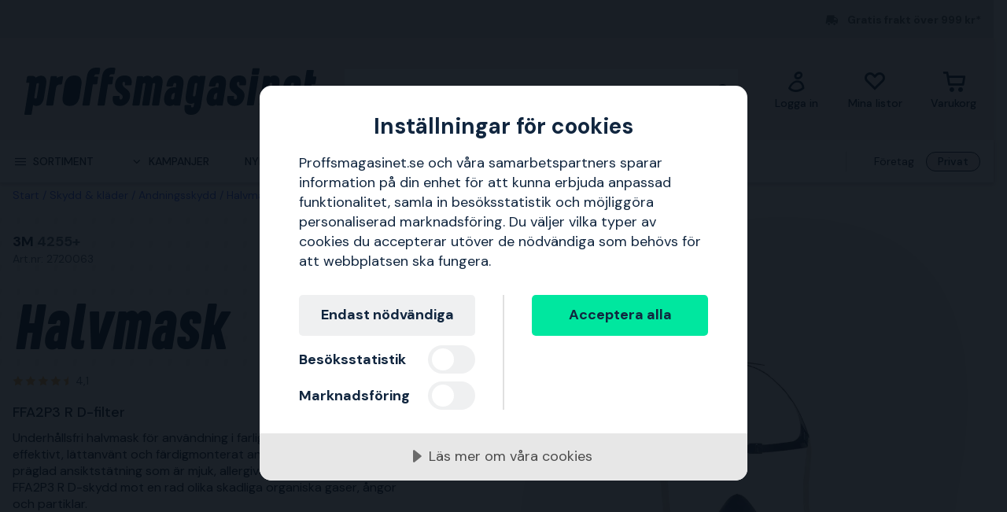

--- FILE ---
content_type: text/html; charset=utf-8
request_url: https://www.proffsmagasinet.se/skydd-klader/andningsskydd/halvmasker-skyddsmasker/halvmasker/3m-4255-halvmask-ffa2p3-r-d-filter-2720063
body_size: 46305
content:
<!DOCTYPE html>
<html class="scroll-smooth" lang="sv"><head><link rel="preload" as="style" href="/pm.b8dd94a37f1934271dff.css"><meta charset="utf-8"><meta name="format-detection" content="telephone=no"><style>.async-hide { opacity: 0 !important}</style><script>
window.dataLayer = window.dataLayer || [];
function gtag() {
    dataLayer.push(arguments);
}

gtag("consent", "default", {
    ad_storage: "denied",
    analytics_storage: "denied",
    ad_user_data: "denied",
    ad_personalization: "denied",
    functionality_storage: "denied",
    personalization_storage: "denied",
    security_storage: "granted",
    wait_for_update: 2000,
});

gtag("set", "ads_data_redaction", true);
                    </script><script>
window.dataLayer = window.dataLayer || [];
window.dataLayer.push({
  originalLocation: document.location.protocol + '//' +
                    document.location.hostname +
                    document.location.pathname +
                    document.location.search
});
(function(w,d,s,l,i){w[l]=w[l]||[];w[l].push({'gtm.start':
new Date().getTime(),event:'gtm.js'});var f=d.getElementsByTagName(s)[0],
j=d.createElement(s),dl=l!='dataLayer'?'&l='+l:'';j.async=true;j.src=
'https://www.googletagmanager.com/gtm.js?id='+i+dl;f.parentNode.insertBefore(j,f);
})(window,document,'script','dataLayer','GTM-WRLBPX6');
</script><script src="https://cdn-eu.cookietractor.com/cookietractor.js" data-id="cbad0219-5c36-4ed9-a8e3-f83453dee7c6" data-lang="sv-SE"></script><script src="/common-159.bcd35e335313162f246e.js" async></script><script src="/common-210.c7b8126d356add270735.js" async></script><script src="/common-48.29be6568eed16037a4c3.js" async></script><script src="/common-590.0496659040d9cbb8df52.js" async></script><script src="/common-639.3cb3fa298877b0ee792a.js" async></script><script src="/common-917.a54b05f1e9c111ff4d63.js" async></script><script src="/fable-03818a04.a3c4d5187c257956c29c.js" async></script><script src="/fable-bb706621.e8ff2447625c32cb232c.js" async></script><script src="/fable-e9dea566.8cb886c9a7403deded42.js" async></script><script src="/runtime.df40ae362d768a276ce7.js" async></script><script src="/vendors-059be3de.078891983435e78e8277.js" async></script><script src="/vendors-2594363e.fbb6fb9edc4d6afaf6ee.js" async></script><script src="/vendors-27545368.827df2f06c623153f543.js" async></script><script src="/vendors-8f257e7f.a8748605ec8b47469a4d.js" async></script><script src="/vendors-afb6d290.9da6f7c27b9321496e5f.js" async></script><script src="/vendors-d2eb5610.6e657552008ded79b731.js" async></script><script src="/vendors-d39d7386.1c0fc40c2a881eda8ef3.js" async></script><script src="/vendors-d59fd206.fdccdbe77e77728ec106.js" async></script><script src="/vendors-f2ace8d8.cb0eca72e819d5560557.js" async></script><script src="/vendors-fde10e8d.db6ee67c0142e26a564d.js" async></script><script type="text/plain" data-consent-category="marketing">
!function(e,n,t,i,r,o){function s(e){if("number"!=typeof e)return e;var n=new Date;return new Date(n.getTime()+1e3*e)}var a=4e3,c="xnpe_async_hide";function p(e){return e.reduce((function(e,n){return e[n]=function(){e._.push([n.toString(),arguments])},e}),{_:[]})}function m(e,n,t){var i=t.createElement(n);i.src=e;var r=t.getElementsByTagName(n)[0];return r.parentNode.insertBefore(i,r),i}function u(e){return"[object Date]"===Object.prototype.toString.call(e)}o.target=o.target||"https://api.exponea.com",o.file_path=o.file_path||o.target+"/js/exponea.min.js",r[n]=p(["anonymize","initialize","identify","getSegments","update","track","trackLink","trackEnhancedEcommerce","getHtml","showHtml","showBanner","showWebLayer","ping","getAbTest","loadDependency","getRecommendation","reloadWebLayers","_preInitialize","_initializeConfig"]),r[n].notifications=p(["isAvailable","isSubscribed","subscribe","unsubscribe"]),r[n].segments=p(["subscribe"]),r[n]["snippetVersion"]="v2.7.0",function(e,n,t){e[n]["_"+t]={},e[n]["_"+t].nowFn=Date.now,e[n]["_"+t].snippetStartTime=e[n]["_"+t].nowFn()}(r,n,"performance"),function(e,n,t,i,r,o){e[r]={sdk:e[i],sdkObjectName:i,skipExperiments:!!t.new_experiments,sign:t.token+"/"+(o.exec(n.cookie)||["","new"])[1],path:t.target}}(r,e,o,n,i,RegExp("__exponea_etc__"+"=([\\w-]+)")),function(e,n,t){m(e.file_path,n,t)}(o,t,e),function(e,n,t,i,r,o,p){if(e.new_experiments){!0===e.new_experiments&&(e.new_experiments={});var l,f=e.new_experiments.hide_class||c,_=e.new_experiments.timeout||a,g=encodeURIComponent(o.location.href.split("#")[0]);e.cookies&&e.cookies.expires&&("number"==typeof e.cookies.expires||u(e.cookies.expires)?l=s(e.cookies.expires):e.cookies.expires.tracking&&("number"==typeof e.cookies.expires.tracking||u(e.cookies.expires.tracking))&&(l=s(e.cookies.expires.tracking))),l&&l<new Date&&(l=void 0);var d=e.target+"/webxp/"+n+"/"+o[t].sign+"/modifications.min.js?http-referer="+g+"&timeout="+_+"ms"+(l?"&cookie-expires="+Math.floor(l.getTime()/1e3):"");"sync"===e.new_experiments.mode&&o.localStorage.getItem("__exponea__sync_modifications__")?function(e,n,t,i,r){t[r][n]="<"+n+' src="'+e+'"></'+n+">",i.writeln(t[r][n]),i.writeln("<"+n+">!"+r+".init && document.writeln("+r+"."+n+'.replace("/'+n+'/", "/'+n+'-async/").replace("><", " async><"))</'+n+">")}(d,n,o,p,t):function(e,n,t,i,r,o,s,a){o.documentElement.classList.add(e);var c=m(t,i,o);function p(){r[a].init||m(t.replace("/"+i+"/","/"+i+"-async/"),i,o)}function u(){o.documentElement.classList.remove(e)}c.onload=p,c.onerror=p,r.setTimeout(u,n),r[s]._revealPage=u}(f,_,d,n,o,p,r,t)}}(o,t,i,0,n,r,e),function(e,n,t){var i;e[n]._initializeConfig(t),(null===(i=t.experimental)||void 0===i?void 0:i.non_personalized_weblayers)&&e[n]._preInitialize(t),e[n].start=function(i){i&&Object.keys(i).forEach((function(e){return t[e]=i[e]})),e[n].initialize(t)}}(r,n,o)}(document,"exponea","script","webxpClient",window,{
    target: "https://sstpm.proffsmagasinet.se",
    token: "b3f24696-dc2a-11ec-ba3e-223759631d5b",
    push: {
        safari: {
            websitePushID: "web.se.proffsmagasinet",
        },
    },
    track: {
        google_analytics: false,
    },
    new_experiments : {
        mode : "async",
        hide_class: "exponea_async_hide",
        timeout: 2000
    }
});
exponea.start();
</script><script src="//cdn.bc0a.com/autopilot/f00000000293702/autopilot_sdk.js" type="text/javascript" async></script><title>4255+ 3M Halvmask 2720063 | Proffsmagasinet</title><meta name="viewport" content="width=device-width,initial-scale=1"><link rel="canonical" href="https://www.proffsmagasinet.se/skydd-klader/andningsskydd/halvmasker-skyddsmasker/halvmasker/3m-4255-halvmask-ffa2p3-r-d-filter-2720063"><script>window.APPLICATION_INSIGHTS_CONNECTION_STRING = 'InstrumentationKey=9497b3b0-9c4d-4482-a2cf-3c5faeeccec1;IngestionEndpoint=https://westeurope-3.in.applicationinsights.azure.com/;LiveEndpoint=https://westeurope.livediagnostics.monitor.azure.com/;ApplicationId=d3d61505-f9b5-4829-8590-ecd5445e6c87'</script><link rel="apple-touch-icon" sizes="180x180" href="/apple-touch-icon.png"><link rel="icon" type="image/png" sizes="32x32" href="/favicon-32x32.png"><link rel="icon" type="image/png" sizes="194x194" href="/favicon-194x194.png"><link rel="icon" type="image/png" sizes="192x192" href="/android-chrome-192x192.png"><link rel="icon" type="image/png" sizes="16x16" href="/favicon-16x16.png"><link rel="manifest" href="/site.webmanifest"><meta name="msapplication-TileImage" content="/mstile-144x144.png"><meta name="description" content="K&#246;p 4255+ 3M Halvmask 2720063 via v&#229;r webbshop. Snabba leveranser, gigantiskt sortiment och riktigt bra priser!"><meta property="og:site_name" content="https://www.proffsmagasinet.se"><meta property="og:type" content="product"><meta property="og:url" content="https://www.proffsmagasinet.se/skydd-klader/andningsskydd/halvmasker-skyddsmasker/halvmasker/3m-4255-halvmask-ffa2p3-r-d-filter-2720063"><meta property="og:title" content="3M 4255+ Halvmask FFA2P3 R D-filter"><meta property="og:description" content="Underh&#229;llsfri halvmask f&#246;r anv&#228;ndning i farliga industriella milj&#246;er. Ett effektivt, l&#228;ttanv&#228;nt och f&#228;rdigmonterat andningsskydd med en pr&#228;glad ansiktst&#228;tning som &#228;r mjuk, allergiv&#228;nlig och silikonfri. Ger FFA2P3 R D-skydd mot en rad olika skadliga organiska gaser, &#229;ngor och partiklar."><meta property="og:image" content="https://proffsmagasinet-res.cloudinary.com/images/c_lpad,w_480,h_480/ProductImage28869824/3M%204255%2B%20Halvmask.jpg"><meta property="product:retailer_item_id" content="2720063"><meta property="product:original_price:amount" content="396.00"><meta property="product:original_price:currency" content="SEK"><meta property="product:price:amount" content="396.00"><meta property="product:price:currency" content="SEK"><script type="application/ld+json">{"name":"3M 4255+ Halvmask FFA2P3 R D-filter","productID":"PMItem_28757088","inProductGroupWithID":"PMProduct_28794028","sku":"2720063","gtin":"4054596256293","category":"Halvmasker","image":["https://proffsmagasinet-res.cloudinary.com/images/c_lpad,w_480,h_480/ProductImage28869824/3M%204255%2B%20Halvmask.jpg","https://proffsmagasinet-res.cloudinary.com/images/c_lpad,w_480,h_480/ProductImage28869825/3M%204255%2B%20Halvmask.jpg","https://proffsmagasinet-res.cloudinary.com/images/c_lpad,w_480,h_480/ProductImage28869826/3M%204255%2B%20Halvmask.jpg","https://proffsmagasinet-res.cloudinary.com/images/c_lpad,w_480,h_480/ProductImage28869827/3M%204255%2B%20Halvmask.jpg","https://proffsmagasinet-res.cloudinary.com/images/c_lpad,w_480,h_480/ProductImage28869828/3M%204255%2B%20Halvmask.jpg","https://proffsmagasinet-res.cloudinary.com/images/c_lpad,w_480,h_480/ProductImage28869829/3M%204255%2B%20Halvmask.jpg","https://proffsmagasinet-res.cloudinary.com/images/c_lpad,w_480,h_480/ProductImage28869830/3M%204255%2B%20Halvmask.jpg","https://proffsmagasinet-res.cloudinary.com/images/c_lpad,w_480,h_480/ProductImage28869831/3M%204255%2B%20Halvmask.jpg"],"description":"Underh&#229;llsfri halvmask f&#246;r anv&#228;ndning i farliga industriella milj&#246;er. Ett effektivt, l&#228;ttanv&#228;nt och f&#228;rdigmonterat andningsskydd med en pr&#228;glad ansiktst&#228;tning som &#228;r mjuk, allergiv&#228;nlig och silikonfri. Ger FFA2P3 R D-skydd mot en rad olika skadliga organiska gaser, &#229;ngor och partiklar.","mpn":"4255+","brand":{"name":"3M","@type":"Brand"},"offers":{"priceCurrency":"SEK","price":"396.00","priceValidUntil":null,"priceSpecification":null,"itemCondition":"https://schema.org/NewCondition","availability":"https://schema.org/InStock","url":"https://www.proffsmagasinet.se/skydd-klader/andningsskydd/halvmasker-skyddsmasker/halvmasker/3m-4255-halvmask-ffa2p3-r-d-filter-2720063","seller":{"name":"Proffsmagasinet AB","@type":"Organization"},"hasMerchantReturnPolicy":{"applicableCountry":"SE","returnShippingFeesAmount":{"currency":"SEK","value":99,"@type":"MonetaryAmount"},"returnPolicyCategory":"https://schema.org/MerchantReturnFiniteReturnWindow","merchantReturnDays":30,"returnMethod":"https://schema.org/ReturnByMail","returnFees":"https://schema.org/ReturnShippingFees","@type":"MerchantReturnPolicy"},"shippingDetails":{"shippingRate":{"currency":"SEK","value":59,"@type":"MonetaryAmount"},"shippingDestination":{"addressCountry":"SE","@type":"DefinedRegion"},"deliveryTime":{"handlingTime":{"minValue":0,"maxValue":1,"unitCode":"DAY","@type":"QuantitativeValue"},"transitTime":{"minValue":1,"maxValue":2,"unitCode":"DAY","@type":"QuantitativeValue"},"@type":"ShippingDeliveryTime"},"@type":"OfferShippingDetails"},"@type":"Offer"},"aggregateRating":{"ratingValue":4.1,"ratingCount":10,"reviewCount":10,"bestRating":5,"worstRating":1,"@type":"AggregateRating","@context":"https://schema.org"},"review":[{"author":{"name":"John Wallin","@type":"Person","@context":"https://schema.org"},"datePublished":"2025-07-14T08:09:21.5360000","reviewBody":"mycket bra produkt","reviewRating":{"ratingValue":5,"bestRating":5,"worstRating":1,"@type":"Rating","@context":"https://schema.org"},"@type":"Review","@context":"https://schema.org"},{"author":{"name":"Therese","@type":"Person","@context":"https://schema.org"},"datePublished":"2025-04-16T16:48:28.0790000","reviewBody":"Enkel och smidig att använda.","reviewRating":{"ratingValue":5,"bestRating":5,"worstRating":1,"@type":"Rating","@context":"https://schema.org"},"@type":"Review","@context":"https://schema.org"},{"author":{"name":"Anders Faye-Schjøll Hovind","@type":"Person","@context":"https://schema.org"},"datePublished":"2024-11-16T15:55:22.1010000","reviewBody":"Dette produkte beskytter ikke mot støv, ","reviewRating":{"ratingValue":1,"bestRating":5,"worstRating":1,"@type":"Rating","@context":"https://schema.org"},"@type":"Review","@context":"https://schema.org"},{"author":{"name":"Jägro Aktiebolag","@type":"Person","@context":"https://schema.org"},"datePublished":"2023-03-17T10:35:05.1550000","reviewBody":"Mycket bra för våra behov","reviewRating":{"ratingValue":5,"bestRating":5,"worstRating":1,"@type":"Rating","@context":"https://schema.org"},"@type":"Review","@context":"https://schema.org"},{"author":{"name":"Bjorn","@type":"Person","@context":"https://schema.org"},"datePublished":"2022-12-15T08:13:28.5880000","reviewBody":"Nok et bra produkt med rask levering.","reviewRating":{"ratingValue":5,"bestRating":5,"worstRating":1,"@type":"Rating","@context":"https://schema.org"},"@type":"Review","@context":"https://schema.org"}],"hasEnergyConsumptionDetails":null,"size":null,"peopleAudience":null,"@type":"Product","@context":"https://schema.org"}</script><script type="application/ld+json">{"itemListElement":[{"position":1,"item":{"id":"https://www.proffsmagasinet.se/skydd-klader","name":"Skydd &amp; kl&#228;der"},"@type":"ListItem"},{"position":2,"item":{"id":"https://www.proffsmagasinet.se/skydd-klader/andningsskydd","name":"Andningsskydd"},"@type":"ListItem"},{"position":3,"item":{"id":"https://www.proffsmagasinet.se/skydd-klader/andningsskydd/halvmasker-skyddsmasker","name":"Halvmasker &amp; skyddsmasker"},"@type":"ListItem"},{"position":4,"item":{"id":"https://www.proffsmagasinet.se/skydd-klader/andningsskydd/halvmasker-skyddsmasker/halvmasker","name":"Halvmasker"},"@type":"ListItem"}],"@type":"BreadcrumbList","@context":"https://schema.org"}</script><link rel="preload" as="style" href="https://fonts.googleapis.com/css?family=DM+Sans:400,500,700&amp;display=swap"><link rel="preload" as="style" href="https://assets.proffsmagasinet.se/fonts/kelp_bold.css"><link rel="preload" as="style" href="/fonts/pro.191813.css"><link rel="preload" as="style" href="https://fonts.googleapis.com/css?family=Caveat&amp;display=swap"><link rel="stylesheet" href="https://fonts.googleapis.com/css?family=DM+Sans:400,500,700&amp;display=swap"><link rel="stylesheet" href="https://assets.proffsmagasinet.se/fonts/kelp_bold.css"><link rel="stylesheet" href="/fonts/pro.191813.css"><link rel="stylesheet" href="https://fonts.googleapis.com/css?family=Caveat&amp;display=swap"><link rel="mask-icon" href="/safari-pinned-tab.svg" color="#9abbda"><meta name="msapplication-TileColor" content="#9abbda"><meta name="theme-color" content="#9abbda"><script type="text/javascript" src="//widget.trustpilot.com/bootstrap/v5/tp.widget.bootstrap.min.js" defer></script><link rel="preload" as="image" href="https://proffsmagasinet-res.cloudinary.com/images/c_lpad,f_auto,h_600,w_600/ProductImage28869824/3M%204255%2B%20Halvmask.jpg"><link rel="stylesheet" href="/pm.b8dd94a37f1934271dff.css" media="all"></head><body><noscript><iframe src="https://www.googletagmanager.com/ns.html?id=GTM-WRLBPX6" style="display:none;visibility:hidden" height="0" width="0"></iframe></noscript><div id="overlay-container"></div><div id="app"><div data-reactroot=""><div class="top-bar-loading"></div><div class="top-bar-section"><div class="top-bar"><span class="campaign-section"></span><span class="info-message-section"><span class="ico-truck-moving"></span>Gratis frakt över 999 kr*</span></div></div><header class="header-desktop"><div class="header-top"><div class="header-left" style="background-color:"></div><div class="header-center" style="background-color:"><div class="column-left"><div class="header-logo"><div class="logo"><a href="/"><img src="https://assets.proffsmagasinet.se/logos/proffsmagasinet-logo-pos.svg" alt="Proffsmagasinet - För medvetna hantverkare och hemmafixare. " /></a></div><div class="company-rating"></div></div></div><div class="column-medium"><form class="header-search"><div class="search-container"><input class=" form-input" type="text" maxlength="1024" autocomplete="off" spellcheck="false" value="" /><span class="ico-search-reversed"></span></div></form></div><div class="column-right"><div class="user-button menu-item"><a href="/account/medlemsklubb" aria-label="Logga in"><div class="icon-wrapper"><div class="ico-user-outline"></div></div><div class="title">Logga in</div></a></div><nav class="wishlist-button menu-item"><a href="/account/mina-listor" aria-label="Mina listor"><div class="icon-wrapper"><div class="ico-heart-outline"></div></div><div class="title">Mina listor</div></a></nav><div class="cart-button menu-item"><div class="icon-wrapper"><div class="ico-cart-outline"></div></div><div class="title">Varukorg</div></div></div></div><div class="header-right" style="background-color:"></div></div><div class="header-bottom"><div class="left"></div><div class="center"><nav class="menu"><ul class="secondary-menu"><li><button class="menu-icon"><span class="ico-menu"></span><span>Sortiment</span></button></li><li><button class="menu-icon"><span class="ico-chevron-down"></span><span>Kampanjer</span></button></li><li><a href="/nyheter">Nyheter</a></li><li><a href="/varumarken">Varumärken</a></li><li><a href="/kunskapsportalen/guider">Guider</a></li></ul><div class="account-type-switch"><button id="acc-type-b2b" name="accessType" >Företag</button><button id="acc-type-b2c" name="accessType" disabled>Privat</button></div><div class="expanded-menu hidden"><div class="left"></div><div class="center"><nav class="mega-menu"><div class="menu-level-1"><ul><li class=""><a tabindex="-1" href="/maskiner-verktyg"><span class="menu-item-text"><span class="icon ico-tools"></span>Maskiner &amp; verktyg</span><span class="ico-chevron-right"></span></a></li><li class=""><a tabindex="-1" href="/skydd-klader"><span class="menu-item-text"><span class="icon ico-protection-alt"></span>Skydd &amp; kläder</span><span class="ico-chevron-right"></span></a></li><li class=""><a tabindex="-1" href="/garage-arbetsplats"><span class="menu-item-text"><span class="icon ico-workplace"></span>Garage &amp; arbetsplats</span><span class="ico-chevron-right"></span></a></li><li class=""><a tabindex="-1" href="/el-belysning"><span class="menu-item-text"><span class="icon ico-electricity"></span>El &amp; belysning</span><span class="ico-chevron-right"></span></a></li><li class=""><a tabindex="-1" href="/vvs-inomhusklimat"><span class="menu-item-text"><span class="icon ico-plumbing"></span>VVS &amp; inomhusklimat</span><span class="ico-chevron-right"></span></a></li><li class=""><a tabindex="-1" href="/tradgard-utemiljo"><span class="menu-item-text"><span class="icon ico-garden-alt"></span>Trädgård &amp; utemiljö</span><span class="ico-chevron-right"></span></a></li><li class=""><a tabindex="-1" href="/bygg-interior"><span class="menu-item-text"><span class="icon ico-home-alt"></span>Bygg &amp; interiör</span><span class="ico-chevron-right"></span></a></li></ul><div class="menu-secondary"><ul></ul></div></div></nav></div><div class="right"></div></div><div class="expanded-menu hidden"><div class="left"></div><div class="center"><nav class="mega-menu campaigns"><div class="menu-level-1"><ul><li><a tabindex="-1" href="/kampanj">Visa alla kampanjer</a></li><li class=""><a tabindex="-1" href="/allt-for-snorojning"><span class="menu-item-text">Allt för snöröjning</span><span class=""></span></a></li><li class=""><a tabindex="-1" href="/bahco"><span class="menu-item-text">Bahco-kampanj</span><span class=""></span></a></li><li class=""><a tabindex="-1" href="/belysningskampanj"><span class="menu-item-text">Belysningskampanj</span><span class=""></span></a></li><li class=""><a tabindex="-1" href="/fran-trad-till-ved"><span class="menu-item-text">Från träd till ved</span><span class=""></span></a></li><li class=""><a tabindex="-1" href="/kla-dig-varmt"><span class="menu-item-text">Klä dig varmt</span><span class=""></span></a></li><li class=""><a tabindex="-1" href="/milwaukee"><span class="menu-item-text">Milwaukee-kampanj</span><span class=""></span></a></li><li class=""><a tabindex="-1" href="/nytt-hos-oss"><span class="menu-item-text">Nytt hos oss</span><span class=""></span></a></li><li class=""><a tabindex="-1" href="/pela"><span class="menu-item-text">Pela-medlemspriser</span><span class=""></span></a></li><li class=""><a tabindex="-1" href="/varmekampanj"><span class="menu-item-text">Välkommen in i värmen</span><span class=""></span></a></li></ul></div><div class="menu-level-2"></div></nav></div><div class="right"></div></div></nav></div><div class="right"></div></div></header><main class=""><div class="product-page"><div class="products-header-panel-section"></div><div class="container"><div class="bread-crumbs"><div style="flex-shrink:0" class="crumb"><a href="/">Start</a></div><div style="flex-shrink:1" class="crumb"><a href="/skydd-klader">Skydd &amp; kläder</a></div><div style="flex-shrink:2" class="crumb"><a href="/skydd-klader/andningsskydd">Andningsskydd</a></div><div style="flex-shrink:3" class="crumb"><a href="/skydd-klader/andningsskydd/halvmasker-skyddsmasker">Halvmasker &amp; skyddsmasker</a></div><div style="flex-shrink:4" class="crumb"><a href="/skydd-klader/andningsskydd/halvmasker-skyddsmasker/halvmasker">Halvmasker</a></div><div style="flex-shrink:5" class="crumb"><a href="/skydd-klader/andningsskydd/halvmasker-skyddsmasker/halvmasker/3m-4255-halvmask-ffa2p3-r-d-filter-2720063">4255+ 3M Halvmask FFA2P3 R D-filter</a></div></div><div class="main-info"><div class="left"><div class="product-page-title"><div class="product-brand-line"><h1><a class="product-brand" href="/3m">3M</a><span>&nbsp;</span><span class="product-mpn">4255+</span><span class="product-sku">Art.nr: 2720063</span></h1><div class="product-brand-image"><a href="/3m"><img src="https://proffsmagasinet-res.cloudinary.com/images/c_lpad,w_200/Logo28896447/3M.png" alt="3M" /></a></div></div><div class="product-proterm">Halvmask</div><div class="product-rating"><a href="#productReview"><span class="product-rating"><span class="stars"><span class="star on ico-star"></span><span class="star on ico-star"></span><span class="star on ico-star"></span><span class="star on ico-star"></span><span class="star half-star ico-star-half"></span></span><span class="numeric-rating" title="Betygsatt 4,1 av 5 stjärnor">4,1</span></span></a></div></div><div class="feature">FFA2P3 R D-filter</div><div class="mb-hid product-page-description"><div class="description-title"><div class="title">Beskrivning</div><span class="product-sku">Art.nr: 2720063</span></div><div class="description">Underhållsfri halvmask för användning i farliga industriella miljöer. Ett effektivt, lättanvänt och färdigmonterat andningsskydd med en präglad ansiktstätning som är mjuk, allergivänlig och silikonfri. Ger FFA2P3 R D-skydd mot en rad olika skadliga organiska gaser, ångor och partiklar.</div></div><div class="lowest-price-badges"><div id="prisjakt"><a href="https://instore.prisjakt.nu/cheapest_redirect.php?id=2720063&amp;f=5899&amp;small=1" target="_blank"><img id="prisjakt-img" src="https://instore.prisjakt.nu/cheapest.php?id=2720063&amp;f=5899&amp;small=1" alt="Prisjakt" /></a></div><div id="price-runner"><a href="https://www.pricerunner.se/widget/cheapest/backlink/27669?sku=2720063&amp;width=98" target="_blank"><img id="price-runner-img" src="https://www.pricerunner.se/widget/cheapest/image/27669?sku=2720063&amp;width=98" alt="PriceRunner" /></a></div></div><div class="product-page-price"><div class="price-section"><div class="product-price"><span><span class="sale-price"><span class="price">396 kr</span></span></span></div><div class="rec-price">Inkl. moms</div></div></div><div class="add-to-cart-container"><form class="product-add-to-cart-section center-align"><div class="product-qty-control center-align"><div class="inc-dec-section"><button type="button" aria-label="increment quantity"><span class="ico-chevron-up"></span></button><button type="button" aria-label="decrement quantity"><span class="ico-chevron-down"></span></button></div><div class="product-qty-section"><input class="form-input product-qty" aria-label="quantity" type="number" value="1" /></div></div><div class="btn-add-to-cart"><button class="btn default primary md add-to-cart" type="submit" aria-label="Handla"><span class="ico-cart"></span></button></div></form><button class="btn default tertiary md add-to-wishlist" type="button"><span class="ico-heart-outline"></span></button></div><div class="stock-delivery-info">Fler än <strong>10 st </strong>i lager | <span>Skickas inom 24 timmar!</span></div><div class="delivery-and-return-policy"><div class="free-delivery"><span class="icon ico-truck-moving"></span>Fri frakt över 999 kr*</div><div class="return-policy"><span class="icon ico-reply"></span>30 dagars öppet köp</div></div><div class="ds-hid tb-hid product-page-description"><div class="description-title"><div class="title">Beskrivning</div><span class="product-sku">Art.nr: 2720063</span></div><div class="description">Underhållsfri halvmask för användning i farliga industriella miljöer. Ett effektivt, lättanvänt och färdigmonterat andningsskydd med en präglad ansiktstätning som är mjuk, allergivänlig och silikonfri. Ger FFA2P3 R D-skydd mot en rad olika skadliga organiska gaser, ångor och partiklar.</div></div></div><div class="right"><div class="product-image-gallery"><div class="product-brand-image"><a href="/3m"><img src="https://proffsmagasinet-res.cloudinary.com/images/c_lpad,w_200/Logo28896447/3M.png" alt="3M" /></a></div><div class="primary-img-section"><div class="primary-img-section content-center"><svg viewBox="0 0 581.3 724" xmlns="http://www.w3.org/2000/svg" class="background-o"><path d="m347.5 0c94.3-.1 159.7 27.6 196.1 82.8 36.4 55.3 46.4 133.9 30.2 235.9l-13.2 87.9c-16.2 100.9-51.1 179-104.8 234.3-53.6 55.3-127.6 83-222 83.1-94.3.1-159.7-27.6-196.1-82.8-36.4-55.3-46.4-133.4-30.2-234.3l13.2-87.9c16.2-101.9 51.2-180.6 104.8-235.9 53.6-55.3 127.6-83 222-83.1" fill="rgba(17, 38, 63, 0.04)"></path></svg><button class="content-center primary-image"><img src="https://proffsmagasinet-res.cloudinary.com/images/c_lpad,f_auto,h_600,w_600/ProductImage28869824/3M%204255%2B%20Halvmask.jpg" loading="lazy" class="product-image" alt="Halvmask 3M 4255+ FFA2P3 R D-filter " /></button></div></div></div></div></div><div class="info"><div class="left"><div class="product-information"><h2 class="product-info-title">Produktinformation</h2><div class="collapsible-panel"><button aria-expanded="true" aria-controls="collaps-content-egenskaper" class="title"><span class="text">Egenskaper</span><span class="ico-chevron-up"></span></button><div id="collaps-content-egenskaper" class="body"><div class="description">3M 4255+ är en underhållsfri halvmask med integrerade filter för användning i farliga industriella miljöer. En vidareutveckling av 3M:s mest populära underhållsfria återanvändbara halvmask, som är utformad för att underlätta andningen. Skaffa ett effektivt, lättanvänt och färdigmonterat andningsskydd med 3M™ halvmask 4255+. En förbättrad ventil hjälper till att minska andningsmotståndet för behagligare andning. Andningsskyddet har en präglad ansiktstätning som är mjuk, allergivänlig och silikonfri, och ger FFA2P3 R D-skydd mot en rad olika skadliga organiska gaser, ångor och partiklar. Den lätta, välbalanserade designen har en centralt placerad utandningsventil som hjälper till att reducera uppbyggnad av värme och fukt, så att du kan jobba bekvämt även under varma och fuktiga förhållanden. <br> <br> <br/>De integrerade filtren är underhållsfria, så använd helt enkelt tills ditt utbytesschema indikerar att ett byte krävs eller filtren är igensatta, och kassera sedan. En justerbar huvudställning passar många olika huvudformer och storlekar, och nackbanden är enkla att fästa. Den låga profilen hindrar inte ditt perifera synfält, och två stora filter bestående av bundet kol ger lågt andningsmotstånd. FFA2P3 R D skyddar mot organiska ångor, med en kokpunkt högre än 65 °C, upp till 10 x Hgv (Hygieniskt gränsvärde) eller 5000 ppm (beroende på vilken som är lägre), och 20 x Hgv för partiklar. <br> <br> <br/>Inkluderar en återförslutbar påse för hygienisk förvaring och transport. <br> <br> <br/><strong>Egenskaper</strong> <ul> <li>Effektivt och bekvämt skydd mot en rad skadliga gaser, ångor och partiklar</li> <li>En förbättrad ventil hjälper till att minska andningsmotståndet för behagligare andning</li> <li>Lätt, välbalanserad design med låg profil</li> <li>Integrerade filter gör att det är användningsklart och underhållsfritt</li> <li>Mjuk ansiktstätning med god passform, tillverkad av präglade, allergivänliga material</li> <li>Justerbar huvudställning och nackband som är lätta att fästa</li> <li>Centralt placerad utandningsventil hjälper till att motverka uppbyggnad av värme och fukt under varma och fuktiga förhållanden</li> <li>FFA2P3 R D skyddar mot organiska ångor, med en kokpunkt högre än 65 °C, upp till 10 x Hgv (Hygieniskt gränsvärde) eller 5 000 ppm (beroende på vilken som är lägre), och 20 x Hgv för partiklar</li> <li>Inkluderar en återförslutbar påse för hygienisk förvaring och transport</li> <li>Mer än 30 % lägre andningsmotstånd</li> <li>Överträffar enligt utförda tester kraven i CE-standarden beträffande andningsmotstånd</li> <li>Konstruerat för att passa de flesta skyddsglasögon</li> <li>Förstahandsval bland 3M:s återanvändbara andningsskydd i Europa ända sedan lanseringen för över 25 år sedan</li> </ul> <br> <table border="1" cellspacing="0" cellpadding="2" width="100%" style="border-collapse: collapse"> <tbody>                                          <tr bgcolor="#e6e6e6">                                                                    <td align="left" valign="top">Tekniska data:</td> <td align="left" valign="top">&nbsp;</td> </tr> <tr> <td align="left" valign="top">Filtertyp</td> <td align="left" valign="top">Gas-, ång- och partikelfilter</td> </tr> <tr> <td align="left" valign="top">Patronen eller filtertyp</td> <td align="left" valign="top">FFA2P3 R D</td> </tr> <tr> <td align="left" valign="top">Produktserie</td> <td align="left" valign="top">Halvmask 4000-serien</td> </tr> <tr> <td align="left" valign="top">Standarder och godkännanden</td> <td align="left" valign="top">EN 405:2001+A1:2009</td> </tr> <tr> <td align="left" valign="top">Användningsområden</td> <td align="left" valign="top">För användning i farliga industriella miljöer</td> </tr> </tbody> </table></div></div></div><div class="collapsible-panel"><button aria-expanded="true" aria-controls="collaps-content-specifikationer" class="title"><span class="text">Specifikationer</span><span class="ico-chevron-up"></span></button><div id="collaps-content-specifikationer" class="body"><div class="technical-specs"><div class="list"><p class="spec-item"><span class="name">EAN<span>&nbsp;</span></span><span class="value">4054596256293</span></p><p class="spec-item"><span class="name">Tillverkare<span>&nbsp;</span></span><span class="value"></span></p><p class="spec-item"><span class="name">Tillverkares postadress<span>&nbsp;</span></span><span class="value"></span></p><p class="spec-item"><span class="name">Kontakta tillverkaren<span>&nbsp;</span></span><span class="value">Uppgifter saknas, kontakta oss för mer information</span></p></div></div></div></div><a class="sticky-scroll-offset" name="productReview"></a><div class="collapsible-panel"><button aria-expanded="true" aria-controls="collaps-content-recensioner" class="title"><span class="text">Recensioner</span><span class="ico-chevron-up"></span></button><div id="collaps-content-recensioner" class="body"><div class="reviews-panel"><div class="product-reviews"><div class="reviews-header"><div class="rating"><span class="product-rating"><span class="stars"><span class="star on ico-star"></span><span class="star on ico-star"></span><span class="star on ico-star"></span><span class="star on ico-star"></span><span class="star half-star ico-star-half"></span></span><span class="numeric-rating" title="Betygsatt 4,1 av 5 stjärnor">4,1</span><span class="max-rating">/<span>&nbsp;</span>5</span></span><div class="review-count"><span class="count">10</span><span>&nbsp;</span><span>omdömen</span></div></div><div class="logo"><img src="/tp-logo-tricolor-black-rgb.png" alt="Trustpilot" /></div></div><div class="review-items"><div class="review"><div class="review-header"><span class="consumer">John Wallin</span><span>, </span><span class="date">14 juli</span></div><span class="product-rating"><span class="stars"><span class="star on ico-star"></span><span class="star on ico-star"></span><span class="star on ico-star"></span><span class="star on ico-star"></span><span class="star on ico-star"></span></span><span class="numeric-rating" title="Betygsatt 5,0 av 5 stjärnor">5,0</span></span><div class="content">mycket bra produkt</div><div class="review-tooltip-wrapper"><button class="inner-align"><span class="verified">Verifierat - insamlat av Proffsmagasinet.se</span><span class="ico-exclamation-circle"></span></button></div></div><div class="review"><div class="review-header"><span class="consumer">Therese</span><span>, </span><span class="date">16 april</span></div><span class="product-rating"><span class="stars"><span class="star on ico-star"></span><span class="star on ico-star"></span><span class="star on ico-star"></span><span class="star on ico-star"></span><span class="star on ico-star"></span></span><span class="numeric-rating" title="Betygsatt 5,0 av 5 stjärnor">5,0</span></span><div class="content">Enkel och smidig att använda.</div><div class="review-tooltip-wrapper"><button class="inner-align"><span class="verified">Verifierat - insamlat av Proffsmagasinet.se</span><span class="ico-exclamation-circle"></span></button></div></div><div class="review"><div class="review-header"><span class="consumer">Anders Faye-Schjøll Hovind</span><span>, </span><span class="date">16 november</span></div><span class="product-rating"><span class="stars"><span class="star on ico-star"></span><span class="star"></span><span class="star"></span><span class="star"></span><span class="star"></span></span><span class="numeric-rating" title="Betygsatt 1,0 av 5 stjärnor">1,0</span></span><div class="content">Dette produkte beskytter ikke mot støv, </div><div class="review-tooltip-wrapper"><button class="inner-align"><span class="verified">Verifierat - insamlat av Staypro.no</span><span class="ico-exclamation-circle"></span></button></div></div><div class="review"><div class="review-header"><span class="consumer">Jägro Aktiebolag</span><span>, </span><span class="date">17 mars</span></div><span class="product-rating"><span class="stars"><span class="star on ico-star"></span><span class="star on ico-star"></span><span class="star on ico-star"></span><span class="star on ico-star"></span><span class="star on ico-star"></span></span><span class="numeric-rating" title="Betygsatt 5,0 av 5 stjärnor">5,0</span></span><div class="content">Mycket bra för våra behov</div><div class="review-tooltip-wrapper"><button class="inner-align"><span class="verified">Verifierat - insamlat av Proffsmagasinet.se</span><span class="ico-exclamation-circle"></span></button></div></div><div class="review"><div class="review-header"><span class="consumer">Bjorn</span><span>, </span><span class="date">15 december</span></div><span class="product-rating"><span class="stars"><span class="star on ico-star"></span><span class="star on ico-star"></span><span class="star on ico-star"></span><span class="star on ico-star"></span><span class="star on ico-star"></span></span><span class="numeric-rating" title="Betygsatt 5,0 av 5 stjärnor">5,0</span></span><div class="content">Nok et bra produkt med rask levering.</div><div class="review-tooltip-wrapper"><button class="inner-align"><span class="verified">Verifierat - insamlat av Staypro.no</span><span class="ico-exclamation-circle"></span></button></div></div></div><div class="show-more"><button class="btn default tertiary md " type="button">Ladda fler omdömen</button></div></div></div></div></div></div></div><div class="right"><h2 class="product-info-title">Rekommenderat</h2><div class="mobile-view-recommended"></div><div class="first-two-vertical-products"></div></div></div></div></div></main><div id="TrustpilotPanel" class="trustpilot-panel sticky-scroll-offset"><div data-locale="sv-SE" data-template-id="54ad5defc6454f065c28af8b" data-businessunit-id="487b7704000064000502e41a" data-style-height="240px" data-style-width="100%" data-theme="light" data-stars="4,5"><a href="https://se.trustpilot.com/review/www.proffsmagasinet.se" target="_blank">Trustpilot</a></div></div><div class="brightedge-wrapper"><div class="be-ix-link-block"></div></div><footer class="footer"><div class="footer-content"><div class="contact-info"><div class="title">Proffsmagasinet – Allt för dina hemmaprojekt</div><div class="description"><p>Proffsmagasinet har hj&#228;lpt kunder p&#229; den nordiska marknaden sedan 2007. I v&#229;r snabba och l&#228;ttnavigerade webbutik hittar du allt f&#246;r villan, tr&#228;dg&#229;rden och garaget. Bra service och snabba leveranser &#228;r v&#229;r grej - vi skickar oftast dina varor redan samma dag f&#246;r leverans imorgon.</p></div><ul class="contact-options"><li class="contact-option"><span class="icon ico-reply"></span><div class="info"><div class="text">Kontakta kundservice</div><a href="https://support.proffsmagasinet.se/hc/sv/requests/new" target="_blank" rel="noopener nofollow" title="https://support.proffsmagasinet.se/hc/sv/requests/new">Till vårt kontaktformulär</a></div></li><li class="contact-option"><span class="icon ico-at"></span><div class="info"><div class="text">E-post</div><a href="mailto:info@proffsmagasinet.se" target="_blank" rel="noopener nofollow" title="mailto:info@proffsmagasinet.se">info@proffsmagasinet.se</a></div></li></ul></div><div class="customer-service-menus"><div class="footer-menu"><div class="title">Om Proffsmagasinet</div><ul class="footer-links"><li class="item"><a class="item" href="https://www.proffsmagasinet.se/kunskapsportalen/om-oss" title="Om oss" rel="noopener">Om oss</a></li><li class="item"><a class="item" href="https://www.proffsmagasinet.se/kunskapsportalen/nyheter/prisjakt-arets-butik-2023" title="Årets butik 2024" rel="noopener">Årets butik 2024</a></li><li class="item"><a class="item" href="https://www.proffsmagasinet.se/kunskapsportalen/jobba-pa-proffsmagasinet" title="Jobba hos oss" rel="noopener">Jobba hos oss</a></li><li class="item"><a class="item" href="https://support.proffsmagasinet.se/hc/sv" title="Vanliga frågor" rel="noopener nofollow" target="_blank">Vanliga frågor</a></li><li class="item"><a class="item" href="https://www.proffsmagasinet.se/kunskapsportalen" title="Lär dig mer från våra experter" rel="noopener">Lär dig mer från våra experter</a></li><li class="item"><a class="item" href="/kop-och-leveransvillkor">Köp- &amp; leveransvillkor Konsument</a></li><li class="item"><a class="item" href="/kop-och-leveransvillkor-foretag">Köp- &amp; leveransvillkor Företag</a></li><li class="item"><a class="item" href="https://www.proffsmagasinet.se/cookies" title="Integritets- &amp; cookiepolicy" rel="noopener">Integritets- &amp; cookiepolicy</a></li><li class="item"><a class="item" href="https://www.proffsmagasinet.se/kunskapsportalen/tillganglighetsredogorelse" title="Tillgänglighetsredogörelse" rel="noopener">Tillgänglighetsredogörelse</a></li><li class="item"><a class="item" href="https://www.proffsmagasinet.se/kontakt" title="Kontakta oss" rel="noopener">Kontakta oss</a></li><li class="item"><a class="item" href="https://support.proffsmagasinet.se/hc/sv/articles/360015626018-Hur-%C3%A5ngrar-jag-ett-k%C3%B6p-" title="Retur" rel="noopener nofollow">Retur</a></li></ul></div></div><div class="about-menus"><div class="footer-menu"><div class="title">Över 100 000 produkter</div><ul class="footer-links"><li class="item"><a class="item" href="https://www.proffsmagasinet.se/all" title="Se alla produkter" rel="noopener">Se alla produkter</a></li><li class="item"><a class="item" href="https://www.proffsmagasinet.se/varumarken" title="Varumärken" rel="noopener">Varumärken</a></li><li class="item"><a class="item" href="https://www.proffsmagasinet.se/nyheter" title="Nyheter" rel="noopener">Nyheter</a></li><li class="item"><a class="item" href="https://www.proffsmagasinet.se/kampanj" title="Kampanjer" rel="noopener">Kampanjer</a></li><li class="item"><a class="item" href="https://www.proffsmagasinet.se/black-week" title="Black Week" rel="noopener">Black Week</a></li></ul></div></div><div class="assortment-menus"><div class="footer-menu"><div class="title">Medlemsklubb</div><ul class="footer-links"><li class="item"><a class="item" href="https://www.proffsmagasinet.se/account/medlemsklubb" title="Logga in / Bli medlem" rel="noopener">Logga in / Bli medlem</a></li><li class="item"><a class="item" href="https://www.proffsmagasinet.se/account/orders" title="Min orderhistorik" rel="noopener">Min orderhistorik</a></li><li class="item"><a class="item" href="https://www.proffsmagasinet.se/kunskapsportalen/om-medlemsklubben" title="Om medlemsklubben" rel="noopener">Om medlemsklubben</a></li></ul></div></div><div class="social-links"><div class="footer-details"><div class="title"></div><div class="social-links"></div></div></div><div class="business-info-component"><div class="footer-details business-info"><div class="title"></div><div class="description"><p>* Fraktkostnad kan tillkomma p&#229; tunga och/eller skrymmande produkter</p></div></div></div></div></footer><div class="footer-images-section"><div class="list-partners"><img src="https://proffsmagasinet-res.cloudinary.com/images/t_svg/Prismic_45674359A656842569BB770B2C8FA10B6C975B60/Prismic_45674359A656842569BB770B2C8FA10B6C975B60" alt="Klarna" width="140" height="96" style="aspect-ratio:140 / 96" /><img src="https://proffsmagasinet-res.cloudinary.com/images/t_svg/Prismic_35790B9C5FE44DFD59F5FBC27D310562974621A6/Prismic_35790B9C5FE44DFD59F5FBC27D310562974621A6" alt="Svea" width="125" height="96" style="aspect-ratio:125 / 96" /><img src="https://proffsmagasinet-res.cloudinary.com/images/t_svg/Prismic_49BE1B366B8B1490DCD28DB87D094A6DAFCA4BEC/Prismic_49BE1B366B8B1490DCD28DB87D094A6DAFCA4BEC" alt="VISA" width="123" height="96" style="aspect-ratio:123 / 96" /><img src="https://proffsmagasinet-res.cloudinary.com/images/t_svg/Prismic_3EA1F0AA7DFDE3A7163329D37A33877464259CC4/Prismic_3EA1F0AA7DFDE3A7163329D37A33877464259CC4" alt="Mastercard" width="115" height="96" style="aspect-ratio:115 / 96" /><img src="https://proffsmagasinet-res.cloudinary.com/images/t_svg/Prismic_7E902CF39B3BD12A112EE34A3D1A0500ABD9BE93/Prismic_7E902CF39B3BD12A112EE34A3D1A0500ABD9BE93" alt="American Express" width="77" height="96" style="aspect-ratio:77 / 96" /><img src="https://proffsmagasinet-res.cloudinary.com/images/t_svg/Prismic_6B85304E1985D7D1320FDAB35AD6FC9F61B37387/Prismic_6B85304E1985D7D1320FDAB35AD6FC9F61B37387" alt="Trustpilot" width="203" height="96" style="aspect-ratio:203 / 96" /><img src="https://proffsmagasinet-res.cloudinary.com/images/t_svg/Prismic_563E8ED181274951E3D7F4F82C849BA591DC26B6/Prismic_563E8ED181274951E3D7F4F82C849BA591DC26B6" alt="Postnord" width="192" height="96" style="aspect-ratio:192 / 96" /><a href="https://www.proffsmagasinet.se/kop-och-leveransvillkor" aria-label="Gå till text om Pricerunner köpgaranti i Proffsmagasinets villlkor"><img src="https://proffsmagasinet-res.cloudinary.com/images/f_auto/Prismic_57C3258C41BD33172B96D5B5F4BC7159A7B5F020/Prismic_57C3258C41BD33172B96D5B5F4BC7159A7B5F020" alt="Price Runner" width="264" height="96" style="aspect-ratio:264 / 96" /></a><div class="teh-certificate" data-size="48"><script src="https://cert.tryggehandel.net/js/script.js?id=eb6daa44-08b8-485c-9e42-4dfcae305250" defer async></script></div></div></div></div></div><script> var __INIT_STATE__ = "{\"PageTitle\":\"4255+ 3M Halvmask 2720063 | Proffsmagasinet\",\"CookieInfo\":{\"CookieTractorId\":\"cbad0219-5c36-4ed9-a8e3-f83453dee7c6\"},\"ShowAccountTypePopup\":true,\"Global\":{\"BaseUrl\":\"\",\"TrustPilotConfig\":{\"Locale\":\"sv-SE\",\"TemplateIdCommon\":\"54ad5defc6454f065c28af8b\",\"TemplateIdProduct\":\"5717796816f630043868e2e8\",\"BusinessUnitId\":\"487b7704000064000502e41a\",\"Url\":\"https://se.trustpilot.com/review/www.proffsmagasinet.se\"},\"CurrentStore\":\"SE\",\"Localization\":{\"contact-us-link\":\"Kontakta oss\",\"urls\":{\"brands\":\"varumarken\",\"campaigns\":\"kampanj\",\"contact-us\":\"kontakt\",\"faq\":\"https://support.proffsmagasinet.se/\",\"knowledge-base\":\"kunskapsportalen\",\"knowledge-base-guides\":\"guider\",\"inactive-campaign\":\"inaktiv-kampanj\",\"create-account-page\":\"skapa-konto\",\"support-request\":\"https://support.proffsmagasinet.se/hc/sv/requests/new\",\"new-products\":\"nyheter\",\"member-club\":\"medlemsklubb\",\"member-club-profile\":\"profil\",\"member-club-wishlists\":\"mina-listor\",\"member-consent\":\"samtycke\",\"proterm\":\"produkttyp\",\"serie\":\"serie\",\"sign-up\":\"blimedlem\",\"terms-conditions-b2c\":\"kop-och-leveransvillkor\"},\"campaigns-title\":\"Kampanj\",\"currency\":\"kr\",\"price-per-item\":\"frp\",\"start-breadcrumb\":\"Start\",\"cookie\":{\"info\":\"Vi använder oss av cookies. Genom att fortsätta godkänner du vår \",\"link-url\":\"cookies\",\"link-text\":\"integritets- och cookiepolicy.\",\"title\":\"Integritets- och cookiepolicy.\"},\"account-type\":{\"b2c\":\"Privatperson\",\"b2b\":\"Företag\",\"b2c-desc\":\"inkl. moms\",\"b2b-desc\":\"exkl. moms\",\"welcome\":\"Välkommen till Proffsmagasinet!\",\"act-like\":\"Jag handlar som:\"},\"tax-info\":{\"incl.tax\":\"Inkl. moms\",\"excl.tax\":\"Exkl. moms\"},\"top-bar\":{\"phone-no\":\"08-34 47 00\",\"info-text-b2b\":\"Gratis frakt över 799 kr*\",\"info-text-b2c\":\"Gratis frakt över 999 kr*\",\"phone-no-link\":\"+468344700\"},\"header\":{\"account-type\":{\"b2c\":\"Privat\",\"b2b\":\"Företag\"},\"phone-number\":\"08-34 47 00\",\"phone-time\":\"Mån-fre 07-17\",\"search-form-placeholder\":\"Vad söker du?\",\"menu\":\"Meny\",\"assortment\":\"Sortiment\",\"cart-text\":\"Varukorg\",\"search\":\"Sök\",\"reset\":\"Rensa\",\"categories\":\"Kategorier\",\"brands\":\"Varumärken\",\"articles\":\"Artiklar\",\"campaigns\":\"Kampanjer\",\"all-campaigns\":\"Alla kampanjer\",\"member-club\":\"Medlemsklubben\",\"member-club-login\":\"Logga in\",\"contact-us\":\"Kontakta oss\",\"logout\":\"Logga ut\",\"cms-error\":\"Vissa funktioner på hemsidan är just nu otillgängliga, men du kan fortfarande genomföra köp som vanligt\",\"my-pages\":\"Mina sidor\"},\"unit\":\"st\",\"add-to-cart-panel\":{\"detail-text\":\"tillagd i varukorgen\",\"continue-shopping\":\"Fortsätt handla\",\"checkout\":\"Gå till kassan\",\"recommendation\":\"Andra kunder köper även\",\"products-expired\":\"har utgått. \",\"recommend-replacements\":\"Vi rekommenderar istället den/de här produkten/produkterna:\",\"cannot-add-products\":\"Produkten kan inte läggas till.\",\"cart-limit-n-reached\":\"Du har redan %i produkter i varukorgen.\"},\"menu\":{\"brands\":\"Varumärken\",\"campaigns\":\"Kampanjer\",\"log-in\":\"Logga in\",\"show-all\":\"Visa allt i kategorin\",\"knowledge-base\":\"Kunskapsportalen\",\"knowledge-base-guides\":\"Guider\",\"show-all-campaigns\":\"Visa alla kampanjer\",\"show-all-in-campaign\":\"Visa allt i kampanjen\",\"new-products\":\"Nyheter\"},\"home\":{\"brands\":{\"title\":\"Populära varumärken\",\"brand-desc\":\"Visa allt från\"},\"level1-categories-title\":\"Upptäck våra kategorier\",\"blog-posts-title\":\"Kunskapsportalen\",\"videos-title\":\"Rörligt från kunskapsportalen\",\"world-class-delivery-title\":\"Snabba och smidiga leveranser\",\"customer-service-title\":\"Personlig kundservice\",\"award-title\":\"Över 140 000 produkter\",\"shop-safely-info\":\"Årets butik 2024\",\"faq-btn-text\":\"Vanliga frågor och svar\"},\"product-card\":{\"price-range\":\"fr.\",\"member-price\":\"Medlemspris:\",\"non-member-price\":\"Icke medlem:\",\"2-variations\":\"2 varianter\",\"latest-price-info-popup\":\"Tidigare lägsta pris senaste 30 dagarna\",\"more-wallpaper-variants\":\"Finns i fler färger\"},\"content-card\":{\"read-more\":\"Läs mer\"},\"category\":{\"short-desc-more\":\"Läs mer\"},\"search-page\":{\"keyword-desc\":\"Nedan visas sökresultatet för %s.\",\"keyword-cat-filter\":\"Genom att välja kategori och filter nedan så begränsas sökresultatet ytterligare.\",\"more-than\":\"mer än\",\"no-results-criteria\":\"Ingen produkt matchar dina sökkriterier, vänligen justera dina filterval\",\"no-results-keyword\":\"Ingen träff på din sökning. Testa ett annat sökord eller gå via kategorinavigeringen och använd filter\",\"show-all-banners\":\"Visa alla\",\"fw-results-title\":\"Dina rekommendationer\",\"reset-fw\":\"Starta om\",\"compare-pr\":\"Jämför produkter\",\"other-results\":\"Andra sökresultat\"},\"filters\":{\"brand\":\"Varumärke\",\"proterms\":\"Produkttyp\",\"price\":\"Pris\",\"serie\":\"Serie\",\"battery-platform\":\"Batteriplattform\",\"total-products\":\"produkter\",\"total-product\":\"produkt\",\"reset\":\"Rensa\",\"view-results\":\"Visa resultat\",\"sort-by\":{\"title\":\"Sortera efter\",\"rating\":\"Högsta kundbetyg\",\"new-products\":\"Nyheter\",\"price-asc\":\"Pris stigande\",\"price-desc\":\"Pris fallande\",\"discount-percent\":\"Högst rabatt\"},\"search-by\":\"Sök efter\",\"special-filters\":{\"title\":\"Produktstatus\",\"only-in-stock\":\"Visa endast produkter i lager\",\"only-on-campaign\":\"Visa endast kampanjvaror\",\"only-new\":\"Visa endast nyheter\",\"show-unavailable\":\"Visa produkter som utgått\"}},\"filter-panel\":{\"title\":\"Filtrera\",\"view-all-filters\":\"Visa fler filterval\",\"count-selected-values\":\"valda\"},\"filter-bar\":{\"show-all-desktop\":\"Visa alla %d filter\",\"show-all-mobile\":\"Filtrera & sortera\"},\"delivery\":{\"shipping\":\"Skickas om\",\"days\":\"dagar\",\"in-stock-1\":\"Skickas inom 24 timmar!\",\"in-stock-3\":\"Skickas inom 1-3 vardagar\",\"out-of-stock-1\":\"Skickas inom 24 timmar!\",\"out-for-season\":\"Slut för säsongen\",\"long-delivery\":\"Lång leveranstid\",\"delivery-1\":\"Skickas inom 24 timmar!\",\"delivery-3\":\"Skickas inom 1-3 vardagar\",\"delivery-7\":\"Skickas inom 1-7 vardagar\",\"delivery-14\":\"Skickas inom 1-2 veckor\",\"delivery-21\":\"Skickas inom 2-3 veckor\",\"not-available\":\"Ej beställningsbar för tillfället\",\"out-of-supply\":\"Ej beställningsbar för tillfället\",\"shipped-on\":\"Skickas\",\"weeks\":\"veckor\",\"longer-delivery\":\"Beställningsvara\"},\"tech-spec\":{\"true\":\"Ja\",\"false\":\"Nej\"},\"product-page\":{\"sku\":\"Art.nr\",\"description\":\"Beskrivning\",\"more-than\":\"Fler än\",\"pieces\":\"st\",\"product-in-stock\":\"i lager\",\"product-in-buffer-stock\":\"i buffertlager\",\"in-stock\":\"I lager\",\"timer-days\":\"d\",\"campaigns-title\":\"Denna produkt ingår i:\",\"b2b-delivery\":\"Fri frakt över 799 kr*\",\"b2c-delivery\":\"Fri frakt över 999 kr*\",\"return-policy\":\"30 dagars öppet köp\",\"no-return-policy\":\"Tillverkas vid beställning; ingen ångerrätt\",\"accessories-title\":\"Leveransomfattning\",\"characteristics-title\":\"Egenskaper\",\"product-information-title\":\"Produktinformation\",\"recommended-title\":\"Rekommenderat\",\"spec-table-title\":\"Tekniska data\",\"asset-list-title\":\"Nedladdningsbara filer\",\"warranty\":\"Garanti\",\"model-family-header\":\"Produkten finns även i följande konfigurationer\",\"accessories-header\":\"Tillbehör\",\"general-accessories-header\":\"Du kanske även är intresserad av dessa produkter\",\"related-categories\":\"Relaterade kategorier\",\"view-all\":\"Visa alla\",\"from\":\"från\",\"in-all-assortment\":\"i vårt sortiment\",\"view-all-products-from\":\"Visa alla produkter från\",\"package-title\":\"I paketet\",\"package-discount\":\"Paketrabatt\",\"package-price-info-tooltip\":\"Aktuellt pris för samtliga produkter\",\"expired-title\":\"Produkten har utgått\",\"substitute\":\"Ersättare\",\"we-recommend\":\"Vi rekommenderar\",\"variations-handwritten\":\"Finns i olika varianter\",\"choose-variation\":\"Välj alternativ\",\"choose-var-prop-value\":\"Välj\",\"other-variants-available\":\"Tillgänglig i andra varianter\",\"leasing-from\":\"Leasing från\",\"product-available-in-future\":\"Vi beräknar att produkten går att köpa igen\",\"ean\":\"EAN\",\"external-ids\":{\"seg\":\"E-nummer\",\"rsk\":\"RSK-nummer\"},\"buy-button\":\"Handla\",\"related-blog-pages\":\"Relaterade inlägg\",\"new\":\"Nyhet\",\"see\":\"Se\",\"similar-products\":\"liknande produkter\",\"faster-delivery\":\"med snabbare leverans\",\"energy-class\":\"Energiklass\",\"product-energy-information-sheet-link\":\"Läs det fullständiga produktinformationsdatabladet\",\"tech-specs-title\":\"Specifikationer\",\"member-savings\":\"Grattis! Du <b>sparar %s</b> på den här produkten!\",\"log-in\":\"Logga in\",\"to-save-on-product\":\" för att <b>spara %s</b> på den här produkten!\",\"same-series-products-label\":\"Mer från serie:\",\"color\":\"Färg\",\"limited-warning-label\":\"Kampanjpris på ett begränsat antal\",\"limited-warning-description\":\"Denna produkt har ett kampanjpris som bara gäller <b>ett begränsat antal</b> varor. När det antalet produkter är sålda kommer priset att återgå till ordinarie pris före kampanjens slutdatum.\",\"chemicals-title\":\"Varningar och försiktighet\",\"safety-data-sheet-link\":\"Ladda ner säkerhetsdatabladet (.pdf)\",\"safety-data-sheet-prefix\":\"Säkerhetsdatablad\",\"battery-platform-products-label\":\"Mer från batteriplattform\",\"with-battery\":\"Med batteri\",\"without-battery\":\"Utan batteri\",\"batteries-from-same-platform\":\"Batteri från samma plattform\",\"chargers-from-same-platform\":\"Laddare från samma plattform\",\"charger-included-notification\":\"Välj \\\"med batteri\\\" så följer laddare med i paketet.\",\"area-product-unit-price-tip\":\"Pris per kvadratmeter = Förpackningens pris / Antal kvadratmeter per förpackning\",\"more-wallpaper-variants\":\"Finns i fler färger:\",\"wallpapers-show-more\":\"Visa fler\",\"open-wallpaper-consumption-calculator\":\"Räkna ut hur mycket du behöver\",\"paint\":{\"open-visualization-panel\":\"Visa kulörval\",\"visualization-panel-hint\":\"Visa kulörval är endast tillgänglig för färger med NCS-kod\",\"calculate-volume\":\"Räkna ut\",\"price-per-m-hint\":\"Pris per kvadratmeter. Priset per liter / hur många kvadratmeter som färgen täcker maximalt vid en strykning.\",\"custom-color-disclaimer\":\"Brutna kulörer kan ej returneras\",\"choose-color-title\":\"Kulörväljare\",\"popular-colors-title\":\"Välj en populär kulör\",\"enter-ncs-code-title\":\"Ange NCS-kod\",\"free-text-color-title\":\"Eller skriv valfritt kulörnamn\",\"ncs-read-more\":\"Läs mer\",\"error-ncs-not-found\":\"NCS-koden finns ej. Så här kan en NCS-kod se ut S 1502-Y50R eller 3208-Y45R\",\"ncs-suggestions-loading\":\"Vi kollar NCS koder åt dig\",\"ncs-suggestions\":\"NCS koden finns ej, men kolla dessa liknande kulörer:\",\"error-only-one-type-of-color\":\"Du kan antingen ange en NCS-kod eller skriva en valfri färg i fritextfältet. Radera eventuell information i ett av fälten för att kunna fortsätta\",\"free-text-color-description\":\"Om färgkoden du vill använda inte är en NCS-kod, som exempelvis en leverantörs färgkod, kan du skriva in den i meddelandefältet här\",\"accept-color\":\"Acceptera kulören och fortsätt\",\"paint-visualizer\":\"Visualizer (dagsljus)\",\"paint-visualizer-disclaimer\":\"Observera att kulörer som visas på en datorskärm skiljer sig från verkligheten. Vi rekommenderar att provmåla för att se hur kulören blir i ditt hem\",\"environments\":{\"livingroom\":\"Vardagsrum\",\"bedroom\":\"Sovrum\",\"kidsroom\":\"Barnrum\",\"kitchen\":\"Kök\",\"house-modern\":\"Modernt hus\",\"house-classic\":\"Klassiskt hus\",\"plaster-paint\":\"Putsfärg\",\"wood-paint\":\"Fönster- & snickerifärg\"},\"paint-calc-title\":\"Räkna ut arean\",\"paint-calc-desc\":\"Använd kalkylatorn för att beräkna hur mycket färg du behöver för att måla en yta. Ange ytan genom att skriva in dess längd och höjd, och kalkylatorn ger dig mängden färg du behöver. Observera att kalkylatorn inte tar hänsyn till ytor som dörrar och fönster.\",\"paint-calc-summary\":\"Färgen du har valt täcker %M m² per liter. Vi rekommenderar att du köper %i liter för att måla ca %i m² med två lager.\",\"paint-calc-result\":\"Du behöver %i liter\",\"paint-calc-discl\":\"Observera att du kan behöva måla fler än två lager om du exempelvis målar på ett sugande underlag.\",\"shininess-info\":\"Vad är glansgrad?\"},\"choose-installation\":{\"with-installation\":\"Du har valt installation\",\"no-installation\":\"Välj typ av installation\",\"selected\":\"Vald\",\"select\":\"Välj\",\"n-kr-each\":\"à\",\"per-item\":\"st.\",\"total\":\"Total\",\"change-quantity-in-checkout\":\"Antalet tjänster kan du ändra i kassan\",\"how-it-works\":\"Hur det fungerar\",\"hfx-terms\":\"Hemfixarnas villkor\",\"terms-url\":\"https://hemfixarna.se/allmanna-villkor/\",\"tooltip\":\"Välj installationstyp\",\"tooltip-desc\":\"Hos oss kan du endast köpa värmepump med installation till fast pris. Vår installationspartner kommer att kontakta dig före installation och boka en tid som passar dig. Installationen faktureras efter montering.\",\"required-installation-services-tooltip\":\"Obligatorisk tjänst\",\"required-installation-services-tooltip-desc\":\"Hos oss kan du endast köpa värmepump med installation till fast pris. Vid avbokning av tjänst krävs retur av värmepump. Välj en av dessa tjänster för att kunna gå vidare.\",\"optional-installation-services-tooltip\":\"Tillval av tjänst\",\"optional-installation-services-tooltip-desc\":\"Om du behöver hjälp med ytterligare installation/montering. Bokning av tilläggstjänster är ej bindande. Vår installationspartner kommer att kontakta dig före installation.\",\"missing-required-service\":\"Produkten kräver installation. Gör ditt val i menyn ovan\",\"additional-installations\":\"Per tillkommande\",\"hw-label\":\"Om du inte vill installera själv\",\"hw-label-required\":\"Välj installation här!\"},\"manufacturer\":{\"name\":\"Tillverkare\",\"address\":\"Tillverkares postadress\",\"contact\":\"Kontakta tillverkaren\",\"no-contact\":\"Uppgifter saknas, kontakta oss för mer information\"},\"reviews\":{\"title\":\"Recensioner\",\"count\":\"omdömen\",\"show-more\":\"Ladda fler omdömen\",\"verified\":\"Verifierat - insamlat av %s\",\"verified-popup\":\"Produktomdömen får etiketten <b>\\\"Verifierat\\\"</b> när ett företag bjuder in kunder till att lämna ett omdöme via en av våra inbjudningsmetoder som stöds. <a href=\\\"https://se.trustpilot.com/trust/how-reviews-work\\\" target=\\\"_blank\\\" rel=\\\"noopener noreferrer\\\">Läs mer</a>\",\"rating-out-of\":\"Betygsatt %s av 5 stjärnor\"},\"wallpaper-consumption-calculator\":{\"title\":\"Åtgångsberäknaren\",\"instruction\":\"Åtgångsberäknaren beräknar tapetåtgång utifrån hela väggar. Om du tapetserar väggar med dörrar och fönster får du antagligen tapet över. Spara den, om du behöver byta ut någon våd i framtiden!\",\"height\":\"Vägghöjd\",\"width\":\"Väggbredd\",\"centimenter\":\"cm\",\"rolls-amount\":\"Antal rullar\",\"go-back\":\"Gå tillbaka\",\"centimeter\":\"cm\"},\"area-product-calculator\":{\"open\":\"Räkna ut\",\"title\":\"Räkna ut golvyta\",\"instruction\":\"Använd kalkylatorn för att beräkna hur mycket golv du behöver för att täcka din yta. Ange ytan genom att skriva in dess längd och bredd, och kalkylatorn ger dig mängden golv du behöver.\",\"length\":\"Golvlängd\",\"width\":\"Golvbredd\",\"surface-area\":\"Golvarea\",\"number-of-items\":\"Antal förpackningar\",\"number-of-items-tooltip\":\"Observera att 10% extra lagts till för att täcka eventuellt spill och mönsterpassning.\",\"go-back\":\"Gå tillbaka\",\"add-to-cart-label\":\"Lägg i varukorgen\"},\"must-have-accessories\":{\"title\":\"Kompletteras med\",\"total-sum\":\"Totalt\",\"add-n-products\":\"Lägg %i produkter i varukorgen\",\"select-item\":\"Lägg till %s i varukorgen tillsammans med huvudprodukten\",\"item-quantity\":\"Antal %s\"}},\"in-stock\":\"I lager\",\"out-of-stock\":\"Not in stock\",\"expired\":\"Utgått\",\"checkout\":{\"seo-title\":\"Kassa - Proffsmagasinet\",\"account-selector\":\"Jag handlar som\",\"shipping-methods\":\"Välj leveranssätt\",\"payment-methods\":\"Välj betalsätt\",\"special-freight\":\"Specialfrakt\",\"special-freight-message\":\"Produkten är tung och/eller skrymmande. Om fraktkostnad tillkommer så visas det enligt summeringen nedan.\",\"paint-custom-color-stock\":\"Bruten kulör. \",\"paint-custom-color-disclaimer\":\"Färgen blandas av Vårby Färghall. Vid otydlighet kan de komma att kontakta dig för att verifiera kulörvalet. Brutna kulörer kan ej returneras.\",\"no-return\":\"Ingen ångerrätt\",\"no-return-policy\":\"Tillverkas vid beställning; ingen ångerrätt\",\"return-policy-info-box\":\"Produkten är en tillverkningsvara, som tillverkas efter din beställning. Det innebär att du inte har rätt att häva köpet efter beställningen är lagd.\",\"shipping\":\"Frakt\",\"of-which-tax\":\"Varav moms\",\"tax\":\"Moms\",\"your-products\":\"Dina varor\",\"your-rewards\":\"Dina erbjudanden:\",\"your-shipping-rewards\":\"Dina frakterbjudanden:\",\"sum\":\"Summa\",\"total-sum\":\"Totalsumma\",\"includes-shipping-tax\":\"inkl. moms och frakt\",\"backorder\":\"Beräknas skickas\",\"recommendations-desc\":\"Eftersom din varukorg överstiger 4 200 kr kan du välja till dessa artiklar (max 2 st av varje).\",\"leasing-from\":\"Leasing från\",\"leasing-from-cur-month\":\"kr/mån\",\"share-cart\":\"Dela varukorg\",\"copy-link\":\"Kopiera länk\",\"copied\":\"Kopierad\",\"coupon\":\"Värdekod\",\"activate\":\"Aktivera\",\"wrong-coupon\":\"Värdekoden är inte giltig\",\"payments-malfunction-notice\":\"Vi upplever för tillfället tekniska problem hos vår betalpartner vilket kan bidra till begränsningar i våra betalningsalternativ.\",\"payment_method\":{\"sveacheckout_name\":\"Faktura, kort eller direktbetalning\",\"sveacheckout_desc\":\"Betala inom 30 dagar med faktura - Betala säkert med Visa eller Mastercard - Direktbetalning med BankID\",\"wasakreditcheckout_name\":\"Leasing\",\"wasakreditcheckout_desc\":\"Dela upp din betalning på 12-36 månader\",\"wasakreditcheckout_disable_desc\":\"Vid ordervärden över 5000:- ex.moms kan du skapa ett leasingavtal direkt i kassan!\",\"netseasycheckout_name\":\"Kortbetalning eller direktbetalning\",\"netseasycheckout_desc\":\"Betala säkert med Visa eller Mastercard - Direktbetalning via bank\",\"klarnacheckoutv3euro_name\":\"Faktura, kort eller direktbetalning\",\"klarnacheckoutv3euro_desc\":\"Betala med faktura - Betala säkert med Visa, AMEX eller Mastercard - Direktbetalning via bank eller Swish\"},\"shipping_method\":{\"letter_b2b_name\":\"I brevlådan\",\"letter_b2c_name\":\"I brevlådan\",\"postnord_mypack_collect_b2b_name\":\"Till ombud\",\"postnord_mypack_collect_b2c_name\":\"Till ombud\",\"postnord_parcel_company_b2b_name\":\"Företagspaket\",\"postnord_parcel_private_b2c_name\":\"Företagspaket\",\"postnord_mypack_home_b2b_name\":\"Postnord hemleverans\",\"postnord_mypack_home_b2c_name\":\"Postnord hemleverans\",\"postnord_half_pallet_se_b2b_name\":\"Levereras på pall\",\"postnord_half_pallet_se_b2c_name\":\"Hemleverans\",\"postnord_pallet_se_company_b2b_name\":\"Levereras på pall\",\"postnord_pallet_se_private_b2c_name\":\"Hemleverans\",\"letter_b2b_delivery_info\":\"Skickas som brev till din företagsadress\",\"letter_b2c_delivery_info\":\"Skickas som brev till din hemadress\",\"postnord_mypack_collect_b2b_delivery_info\":\"Levereras till ditt närmaste utlämningsställe\",\"postnord_mypack_collect_b2c_delivery_info\":\"Levereras till ditt närmaste utlämningsställe\",\"postnord_parcel_company_b2b_delivery_info\":\"Levereras till en bemannad företagsadress mellan kl. 07:00 - 18:00\",\"postnord_parcel_private_b2c_delivery_info\":\"Levereras till en bemannad företagsadress mellan kl. 07:00 - 18:00\",\"postnord_mypack_home_b2b_delivery_info\":\"Levereras till din hemadress kvällstid\",\"postnord_mypack_home_b2c_delivery_info\":\"Levereras till din hemadress kvällstid\",\"postnord_mypack_home_b2c_delivery_info_spec_freight\":\"Levereras till din hemadress. Paket tyngre än 20 kg levereras till din tomtgräns/gatuplan.\",\"postnord_half_pallet_se_b2b_delivery_info\":\"Levereras till en bemannad arbetsplats\",\"postnord_half_pallet_se_b2c_delivery_info\":\"Levereras till din hemadress på pall\",\"postnord_pallet_se_b2b_delivery_info\":\"Levereras till en bemannad arbetsplats\",\"postnord_pallet_se_b2c_delivery_info\":\"Levereras till din hemadress på pall\",\"postnord_pallet_se_b2b_name\":\"Levereras på pall\",\"postnord_pallet_se_b2c_name\":\"Hemleverans\",\"postnord_parcel_collect_b2c_name\":\"Företagspaket\",\"postnord_groupage_se_b2b_name\":\"Företagspaket\",\"postnord_groupage_se_b2b_delivery_info\":\"Levereras till en bemannad företagsadress\",\"postnord_groupage_se_b2c_name\":\"Till dörren\",\"postnord_groupage_se_b2c_delivery_info\":\"Levereras till din hemadress\",\"airmee_kvittens_se_b2b_name\":\"Airmee hemleverans\",\"airmee_kvittens_se_b2c_name\":\"Airmee hemleverans\",\"airmee_ej_kvittens_se_b2b_name\":\"Airmee hemleverans\",\"airmee_ej_kvittens_se_b2c_name\":\"Airmee hemleverans\",\"dropshipment_b2c_name\":\"Skickas direkt från vår leverantör\",\"dropshipment_b2b_name\":\"Skickas direkt från vår leverantör\",\"schenker_servicepoint_se_b2c_name\":\"Schenker ombud\",\"schenker_home_delivery_parcel_se_b2c_name\":\"Schenker hemleverans\",\"schenker_systemhome_half_pallet_se_b2c_name\":\"Schenker hemleverans\",\"schenker_systemhome_pallet_se_b2c_name\":\"Schenker hemleverans\",\"schenker_systemhome_groupage_se_b2c_name\":\"Schenker hemleverans\",\"schenker_servicepoint_se_b2b_name\":\"Schenker ombud\",\"schenker_business_parcel_se_b2b_name\":\"Schenker företagspaket\",\"schenker_system_half_pallet_se_b2b_name\":\"Schenker pall\",\"schenker_system_pallet_se_b2b_name\":\"Schenker pall\",\"schenker_system_groupage_se_b2b_name\":\"Schenker styckegods\",\"schenker_servicepoint_se_b2c_delivery_info\":\"Levereras till valt ombud\",\"schenker_home_delivery_parcel_se_b2c_delivery_info\":\"Levereras till din hemadress\",\"schenker_systemhome_half_pallet_se_b2c_delivery_info\":\"Hemleverans till tomtgräns/gatuplan\",\"schenker_systemhome_pallet_se_b2c_delivery_info\":\"Hemleverans till tomtgräns/gatuplan\",\"schenker_systemhome_groupage_se_b2c_delivery_info\":\"Hemleverans till tomtgräns/gatuplan\",\"schenker_servicepoint_se_b2b_delivery_info\":\"Levereras till valt ombud\",\"schenker_business_parcel_se_b2b_delivery_info\":\"Levereras till bemannad företagsadress mellan kl 7-16\",\"schenker_system_half_pallet_se_b2b_delivery_info\":\"Levereras till bemannad företagsadress\",\"schenker_system_pallet_se_b2b_delivery_info\":\"Levereras till bemannad företagsadress\",\"schenker_system_groupage_se_b2b_delivery_info\":\"Levereras till bemannad företagsadress\"},\"complete-order\":\"Slutför din beställning\",\"add-coupon\":\"Använd värdekod\",\"hide-coupon\":\"Dölj värdekod\",\"coupon-cancel\":\"Ta bort\",\"from\":\"Från\",\"month\":\"mån\",\"discount\":\"Rabatt\",\"clear-cart\":\"Töm varukorgen\",\"member-savings-title\":\"Spara som medlem\",\"log-in-to-save-n\":\"Du kan <b>spara %s</b> på ditt köp! Logga in för att få din medlemsrabatt!\",\"nonmember-register\":\"Inte medlem? Registrera dig här.\",\"log-in-for-member-savings\":\"Logga in för medlemspris\",\"member-savings-n\":\"Du <b>sparar %s</b> på ditt köp som medlem.\",\"max-item-rewards-warning\":\"Du kan max kombinera tre erbjudanden samtidigt.\",\"max-shipping-rewards-warning\":\"Du kan max välja en fraktrabatt.\",\"max-rewards-warning\":\"Du kan max kombinera tre erbjudanden samtidigt, samt ett frakterbjudande.\",\"recommendations-title\":\"Andra kunder köper även\",\"recommendations-title-disposables\":\"Behöver du något annat?\",\"member-enrollment\":{\"title\":\"Medlemsskap\",\"guest\":\"Fortsätt som gäst\",\"join\":\"Jag är redan / vill bli medlem\",\"exclusive\":\"Exklusiva medlemserbjudanden\",\"duration\":\"365 dagars öppet köp\",\"my-page\":\"Tillgång till Mina sidor\",\"agree-to-membership-terms-b2c\":\"I samband med detta godkänner jag Proffsmagasinets <a href=\\\"/cookies\\\" target=\\\"_blank\\\">medlemsvillkor</a> samt bekräftar att jag tagit del av <a href=\\\"/cookies\\\" target=\\\"_blank\\\">integritetspolicyn</a> och <a href=\\\"/kop-och-leveransvillkor\\\" target=\\\"_blank\\\">köp & leveransvillkor</a>.\",\"agree-to-membership-terms-b2b\":\"I samband med detta godkänner jag Proffsmagasinets <a href=\\\"/cookies\\\" target=\\\"_blank\\\">medlemsvillkor</a> samt bekräftar att jag tagit del av <a href=\\\"/cookies\\\" target=\\\"_blank\\\">integritetspolicyn</a> och <a href=\\\"/kop-och-leveransvillkor-foretag\\\" target=\\\"_blank\\\">köp & leveransvillkor</a>.\",\"agree-to-guest-terms-b2c\":\"I samband med detta bekräftar jag att jag tagit del av <a href=\\\"/cookies\\\" target=\\\"_blank\\\">integritetspolicyn</a> och <a href=\\\"/kop-och-leveransvillkor\\\" target=\\\"_blank\\\">köp & leveransvillkor</a>.\",\"agree-to-guest-terms-b2b\":\"I samband med detta bekräftar jag att jag tagit del av <a href=\\\"/cookies\\\" target=\\\"_blank\\\">integritetspolicyn</a> och <a href=\\\"/kop-och-leveransvillkor-foretag\\\" target=\\\"_blank\\\">köp & leveransvillkor</a>.\"},\"limited-warning-description\":\"Du har produkter i din varukorg som har ett kampanjpris som bara gäller <b>ett begränsat antal</b> varor. När det antalet produkter är sålda kommer priset att återgå till ordinarie pris. Beloppet i din varukorg kan därför komma att ändras.\",\"summary\":\"Ordersummering\",\"inst-svc-total\":\"Installationskostnad\",\"inst-svc-discount\":\"Hemfixarna skickar en separat faktura efter installation. Pris efter 50% ROT-avdrag.\",\"inst-svc-terms\":\"I samband med köp godkänner jag att mina personuppgifter skickas till Hemfixarna i syfte att kontakta mig för att registrera min beställning. \",\"inst-svc-pm-terms-link\":\"Proffsmagasinets Integritetspolicy\",\"inst-svc-b2b-notice-title\":\"Installation ej tillgänglig för företag\",\"inst-svc-b2b-notice-description\":\"Din varukorg innehåller produkter med tillvalet installation, men denna service är endast tillgänglig för dig som handlar som privatperson.\",\"inst-svc-set-b2c\":\"Handla som privatperson\"},\"cart\":{\"excl-tax\":\"exkl. moms\",\"incl-tax\":\"inkl. moms\",\"sum\":\"Summa\",\"to-checkout\":\"Till kassan\",\"close\":\"Stäng\",\"gift\":\"Gåva\",\"n-kr-each\":\"à\",\"discount-summary\":\"Du sparar %s på detta köp:\",\"campaign-discount\":\"Kampanjpriser:\",\"package-discount\":\"Paketrabatt:\",\"shipment-discount\":\"Fraktkostnader:\",\"coupon-discount\":\"Värdekod:\",\"promotion-discount\":\"Erbjudande:\",\"limited-warning-label\":\"Begränsat antal\",\"limited-warning-description\":\"Denna produkt har ett kampanjpris som bara gäller <b>ett begränsat antal</b> varor. När det antalet produkter är sålda kommer priset att återgå till ordinarie pris före kampanjens slutdatum.\",\"inst-svc-b2b-notice-title\":\"Installation ej tillgänglig för företag\",\"inst-svc-b2b-notice-description\":\"Din varukorg innehåller produkter med tillvalet installation, men denna service är endast tillgänglig för dig som handlar som privatperson.\",\"inst-svc-set-b2c\":\"Handla som privatperson\",\"first-installation\":\"Första installationen\",\"additional-installations\":\"Per tillkommande\"},\"404\":{\"header\":\"Sidan du söker finns inte\",\"description\":\"Det var synd. Vi hoppas att vi kan hjälpa dig att hitta det du söker i alla fall.\",\"can-go-back\":\" Du kan också gå tillbaka till \",\"homepage\":\"startsidan\",\"or\":\" eller \",\"contact-us\":\"kontakta oss\",\"spotlight-text\":\". Vill du hellre läsa en rolig artikel så hittar du många på \",\"search-placeholder\":\"Vad letar du efter?\",\"search\":\"Sök\"},\"order\":{\"ordernumber\":\"Ordernummer\",\"congrats\":\"Så kul! Grattis till ett bra val!\",\"congrats-desc\":\"Vi reserverar dina varor i vårt lager och förbereder din order. Det kan ta en liten stund men så snart det är klart skickar vi en orderbekräftelse till dig.\",\"thank-you\":\"Tack för ditt köp!\",\"happens-now\":\"Detta händer nu\",\"step-1-title\":\"Vi väntar inleverans från leverantör\",\"step-1-desc\":\"Det finns produkter på din order som är på väg in till vårt lager. Så snart allt finns i lager packas det.\",\"step-2-title\":\"Vi packar din order\",\"step-2-desc\":\"Vår lagerpersonal ser till att paketet blir ordentligt emballerat.\",\"step-3-title\":\"Vi skickar information om dina paket\",\"step-3-desc\":\"När paketet lämnar vårt lager skickas ett mail med kollinummer för spårning av paketet.\",\"step-4-title\":\"Vi skickar din faktura/kvitto\",\"step-4-desc\":\"Eftersom du har valt att betala via %s så skickas en faktura/kvitto till dig via mail på den adress du angivit.\",\"feedback-title\":\"Vad tyckte du om din köpupplevelse?\",\"feedback-desc\":\"Vi vill alltid ge dig så bra service som möjligt och hoppas därför att du vill berätta om din köpupplevelse hos oss på Pricerunner och Prisjakt.\",\"tell-us\":\"Berätta om din upplevelse\",\"help-choose\":\"Hjälp andra att välja\",\"while-wait-title\":\"Medan du väntar\",\"go-to-spotlight\":\"Gå till Kunskapsportalen\",\"follow-us\":\"Följ oss gärna på sociala medier\",\"your-order\":\"Din order\",\"while-wait-desc1\":\"Medan du väntar på dina varor kan du läsa en rolig artikel på \",\"while-wait-desc2\":\" och hitta inspiration för ditt nästa projekt.\",\"comparison1-url\":\"https://instore.prisjakt.nu/etailer_reviews/form/purchase.php?ftgid=5899&code=de15c4ae1b04bc82aeb36663b3852e87\",\"comparison2-url\":\"https://www.pricerunner.se/vr/27669\",\"comparison1-image-url\":\"https://assets.proffsmagasinet.se/img/Prisjakt_Logo_SE–NO_Dark.png\",\"comparison1-image-alt\":\"Prisjakt\",\"comparison2-image-url\":\"https://assets.proffsmagasinet.se/img/Klarna_PriceRunner_Logo.svg\",\"comparison2-image-alt\":\"Klarna - PriceRunner\",\"step-4-klarna\":\"Klarna\",\"step-4-svea\":\"Svea\",\"step-4-wasa\":\"Wasa leasing\",\"step-4-netseasy\":\"Nets\"},\"my-pages\":{\"orders\":\"Mina beställningar\",\"orders-seo-title\":\"Mina beställningar | Proffsmagasinet.se\",\"order-details-seo-title\":\"Order #%i | Proffsmagasinet.se\",\"replacement-details-seo-title\":\"Ersättningsorder | Proffsmagasinet.se\",\"return-details-seo-title\":\"Retur | Proffsmagasinet.se\",\"return-creation-seo-title\":\"Retur | Proffsmagasinet.se\",\"return-confirmation-seo-title\":\"Retur | Proffsmagasinet.se\",\"orders-description\":\"Här hittar du dina genomförda beställningar. Om du klickar på en beställning nedan så kan du spåra leveranser, genomföra returer och ta fram kvitton.\",\"order\":\"Order\",\"your-order\":\"Dina ordrar\",\"order-details-description\":\"Nedan finner du detaljerad orderinformation. Du är alltid välkommen att kontakta Kundservice om något ser ut att inte stämma.\",\"order-tracking-title\":\"Spåra order\",\"track-multiple-packages\":\"Din order består av flera paket.\",\"packnumber\":\"Kollinummer: \",\"amount-of-products\":\"Antal produkter\",\"sum\":\"Summa\",\"shipping\":\"Frakt\",\"return-shipping\":{\"discount-title\":\"Rabatt på retur\",\"original-price\":\"Standardfrakt retur\",\"discount\":\"Medlemsrabatt\",\"total\":\"Returfrakt\",\"incl-tax-and-orig-shipping\":\"inkl. moms och ev. fraktkostnad\"},\"tax\":\"Varav moms\",\"request-part-delivery\":\"Begär delleverans\",\"order-details\":\"Orderdetaljer\",\"good-goods\":\"vara/varor\",\"copy-to-cart\":\"Kopiera till varukorgen\",\"delivery-method\":\"Leveranssätt\",\"delivery-addess\":\"Leveransadress\",\"payment-method\":\"Betalsätt\",\"download-order-confirm\":\"Ladda ner orderbekräftelse\",\"download-receipt\":\"Ladda ner kvitto\",\"quantity-text\":\"Antal produkter\",\"quantity\":\"vara/varor\",\"show-details\":\"Visa detaljer\",\"tracking-order\":\"Spåra order\",\"status\":{\"title\":\"Orderstatus\",\"registered\":{\"title\":\"Registrerad\",\"desc\":\"Vi har tagit emot din beställning och börjar förbereda den.\"},\"under-inv\":{\"title\":\"Undersöks\",\"desc\":\"Din order hanteras av vår kundservice och skickas så snart som möjligt.\",\"status\":\"Din order hanteras av vår kundservice och skickas så snart som möjligt.\"},\"accepted\":{\"title\":\"Mottagen\",\"desc\":\"Vi ser över din beställning och säkerställer att vi har allt som behövs för att kunna leverera den.\"},\"ord-from-suppl\":{\"title\":\"Hanteras\",\"desc\":\"Om du har produkter på din order som inte finns på lager är dessa nu beställda från leverantören.\"},\"rdy-for-pack\":{\"title\":\"Redo för plock\",\"desc\":\"Din beställning finns på vårt lager och är redo för att plockas.\"},\"packing\":{\"title\":\"Plockas\",\"desc\":\"Vi plockar och packar varorna i din beställning.\"},\"estimated-delivery-date\":\"Angivet sändningsdatum\",\"long-delivery\":\"Lång leveranstid\",\"partly-shipped\":{\"title\":\"Dellevererad\",\"desc\":\"Din order har dellevererats. När övriga produkter finns på lager kommer de att skickas.\",\"status\":\"Delar av din order har skickats. Vi skickar resten så snart de har ankommit till vårat lager.\"},\"shipped\":{\"title\":\"Skickad\",\"desc\":\"Din beställning är skickad. Tack för att du handlar hos Proffsmagasinet.\"},\"cancelled\":{\"title\":\"Annullerad\",\"desc\":\"Din order är annullerad. Vid frågor kontakta kundservice.\",\"status\":\"Din order är annullerad. Vid frågor kontakta kundservice.\"},\"suppl-contacted\":\"Vi har kontaktat leverantören och återkommer så snart vi har ett nytt leveransdatum.\",\"unconf-del-date\":\"En eller flera produkter har ett obekräftat leveransdatum. Detta kan innebära en längre leveranstid.\"},\"tracking-link-text\":\"Sparningsinformation\",\"request-return\":\"Returorder\",\"request-cancel\":\"Avbryt beställningen\",\"order-line-quantity\":\"Antal\",\"click-tracking-link\":\"Klicka på en länk för att spåra leverans\",\"no-orders-yet\":\"Det finns inga ordrar att visa\",\"installation-description\":\"Hemfixarna skickar en separat faktura efter installation. Pris efter 50% ROT-avdrag.\",\"installation-invoicing\":\"Faktureras efter installation av Hemfixarna\",\"installation-logo\":\"https://assets.proffsmagasinet.se/img/hemfixarna.svg\",\"installation-logo-alt\":\"Hemfixarna\",\"order-row-details\":{\"text-shipped\":\"Skickad\",\"text-ready\":\"Klar för leverans\",\"text-partially-shipped\":\"st. Skickad\",\"text-unconfirmed\":\"Slut hos tillverkaren; obekräftat leveransdatum\",\"text-remaining\":\"st.\",\"text-waiting\":\"Beräknas skickas\",\"cancellation-processing\":\"Avbeställning behandlas\"},\"paints-color\":\"Kulör\",\"return-line-text\":\"Retur\",\"return-product\":\"Returnera en produkt\",\"return-registered-on-date\":\"Retur registrerad\",\"return\":{\"return-order\":\"Returorder\",\"return-status-title\":\"Returstatus\",\"download-delivery-document\":\"Hämta frakthandling\",\"different-return-amount-warning\":\"OBS! Beloppen nedan avser oskadade produkter och kan skilja sig från det återbetalade beloppet.\",\"return-details-description\":\"Nedan finner du detaljerad information om din retur. Du är alltid välkommen att kontakta kundservice om du har några frågor.\",\"money-refund-via\":\"Återbetalning\",\"line-returned\":\"Returnerad\"},\"return-status\":{\"registered\":{\"title\":\"Retur registrerad\",\"desc\":\"Din retur är registrerad hos oss.\"},\"received\":{\"title\":\"Retur mottagen\",\"desc\":\"Din retur har kommit fram till oss och behandlas.\"},\"finished\":{\"title\":\"Retur hanterad\",\"desc\":\"Din retur har blivit godkänd och återbetalning sker inom 3-5 bankdagar.\"}},\"return-creation\":{\"amount\":\"Antal\",\"register-return\":\"Registrera retur\",\"return-registered-text\":\"Din retur är registrerad, det kan ta några minuter innan du kan se din retur på mina sidor.\",\"return-terms\":\"Returvillkor\",\"return-terms-accept\":\"Jag accepterar returvillkoren.\",\"back-to-my-pages\":\"Tillbaka till Mina sidor\"},\"contact-customer-service\":\"Kontakta kundservice\",\"return-to-orders\":\"Tillbaka till Köphistorik\",\"contact-us\":\"Kontakta oss\",\"tracking-package-title\":\"Följande produkt/produkter levereras i sändning\",\"tracking-package-quantity\":\"Antal: %i av %i\",\"sku\":\"Art.nr: %s\",\"replacement-registered-on-date\":\"Ersättningsorder registrerad\",\"replacement-line\":\"Ersättningsorder\",\"replacement-status\":{\"title\":\"Ersättningsstatus\"},\"replacement\":{\"title\":\"Ersättningsorder\",\"description\":\"Nedan finner du detaljerad information om din ersättande order. Du är alltid välkommen att kontakta kundservice om du har några frågor.\"},\"wishlists\":{\"title\":\"Mina listor\",\"description\":\"Här hittar du dina sparade listor. Du kan skapa en ny lista genom att namnge listan och sedan klicka på \\\"Skapa lista\\\". Du kan också skicka en hel lista eller utvalda produkter till varukorgen. Produkter sparas till listor genom att klicka på hjärtat vid köp-knappen på produktdetaljsidor.\",\"short-description\":\"Här ser du alla dina sparade listor.\"},\"order-change-seo-title\":\"Avbeställning | Proffsmagasinet.se\",\"order-change-confirmation-seo-title\":\"Avbeställning | Proffsmagasinet.se\",\"cancellation\":\"Avbeställning\",\"order-change\":{\"change-terms\":\"Avbeställ valda produkter\",\"change-terms-accept\":\"Jag godkänner.\",\"reason\":{\"long-delivery\":\"Lång leveranstid\",\"wrong-product\":\"Felbeställning\",\"other\":\"Annan orsak\"},\"enter-reason\":\"Ange anledning\",\"send-request\":\"Skicka förfrågan\",\"select-all\":\"Markera alla\",\"not-possible\":\"Ej möjlig\",\"in-processing\":\"Avbeställning behandlas\",\"order-change-registered-text\":\"Din förfrågan om avbeställning är nu registrerad och om några minuter kommer det att synas här på Mina sidor.\",\"back-to-my-pages\":\"Tillbaka till Mina sidor\"}},\"customer-support\":{\"info-email\":\"info@proffsmagasinet.se\",\"service-email\":\"service@proffsmagasinet.se\",\"returns-subject\":\"Ångrat köp\",\"cancel-subject\":\"Annullera order\",\"support-subject\":\"\"},\"product\":\"produkt\",\"products\":\"produkter\",\"knowledge-base\":{\"title\":\"Kunskapsportalen\",\"latest-articles\":\"Senaste inlägg\",\"related-articles\":\"Relaterade artiklar\",\"all-article-products\":\"Alla produkter från artikeln\",\"article-updated-on\":\"Uppdaterad\",\"category-all\":\"Alla\",\"show-more\":\"Visa fler\",\"blog-page-search-results\":\"Relaterade artiklar:\",\"see\":\"Se\",\"similar-products\":\"liknande produkter\",\"sum\":\"Summa\",\"excl-tax\":\"exkl. moms\",\"incl-tax\":\"inkl. moms\",\"add-to-cart\":\"Lägg i varukorgen\",\"check-all-items\":\"Markera alla\",\"uncheck-all-items\":\"Avmarkera alla\",\"n-kr-each\":\"à\"},\"faq-title\":\"Vanliga frågor\",\"show-all-n-product\":\"Visa alla %d produkter\",\"close\":\"Stäng\",\"energy-class-label\":{\"energy-labeling\":\"Energimärkning\",\"product-information-sheet\":\"Produktinformationsblad\"},\"inactive-campaigns-title\":\"Kampanjen du sökte har tyvärr avslutats\",\"zendesk\":{\"widget\":{\"header-link-text\":\"Chatt\",\"concierge-name\":\"Kundservice Proffsmagasinet\"}},\"content-card-panel\":{\"title-blog\":\"Från Kunskapsportalen\",\"fw-previous-step\":\"Föregående\",\"fw-next-step\":\"Nästa steg\",\"fw-brands-title\":\"Vilket märke föredrar du?\",\"fw-brands-no-fav-brand\":\"Jag har ingen favorit\",\"fw-brands-more\":\"Visa fler\",\"fw-brands-less\":\"Visa färre\",\"fw-complete\":\"Slutför\"},\"page-number\":\"Sida\",\"member\":{\"points-balance\":\"Ditt poängsaldo:\",\"points-tag\":\"poäng\",\"benefits-heading\":\"Dina medlemsförmåner:\",\"benefits\":{\"prices\":\"Medlemspriser\",\"return-policy\":\"365 dagars öppet köp\",\"free-return\":\"Fri retur\"},\"savings\":\"Du har sparat\",\"as-a-member\":\"som medlem!\",\"active\":\"Genomför\",\"completed\":\"Klar!\",\"return-to-member-club\":\"Tillbaka till Medlemsklubben\",\"menu\":{\"member-club\":\"Medlemsklubben\",\"member-club-consent\":\"Samtycke till kommunikation\",\"member-club-profile\":\"Din profil\",\"member-club-wishlists\":\"Mina listor\",\"purchase-history\":\"Mina beställningar\",\"need-help\":\"Behöver du hjälp?\",\"contact-us\":\"Kontakta oss\",\"logout\":\"Logga ut\"},\"home-page\":{\"title\":\"Medlemserbjudanden\",\"description\":\"Det ska löna sig att vara medlem hos Proffsmagasinet!\",\"advantages\":\"Några av alla fördelar:\",\"order-history\":\"Digitala kvitton här på mina sidor\",\"ext-return-period\":\"Öppet köp 365 dagar\",\"member-prices\":\"Exklusiva medlemspriser\",\"free\":\"Medlemskapet är självklart gratis.\",\"multiple-emails\":\"Här på \\\"Mina sidor\\\" hittar du information kring din orderhistorik och kan enkelt kontakta kundservice. Dina ordrar summeras på mailadressen som angavs vid köp. Om du handlat via flera olika mailadresser så kommer du behöva en inloggning/medlemskap per mailadress. Det går i dagsläget inte att slå ihop flera mailadresser till ett medlemskap.\",\"products-title\":\"Aktuella medlemspriser\",\"products-description\":\"Kolla in dessa fina medlemspriser. Priserna gäller tillsvidare.\",\"rewards\":{\"title\":\"Personliga erbjudanden\",\"description\":\"Dessa erbjudanden är personliga. Aktivera erbjudandet enkelt i kassan.\",\"until\":\"Gäller till %s\"},\"ext-header-title\":\"Proffsmagasinets medlemsklubb\",\"ext-header-subtitle\":\"Niclas, Klubbchef\"},\"consent-page\":{\"title\":\"Samtycke till kommunikation\",\"news-title\":\"Dina val\",\"news-description\":\"Bocka i alternativen du ger ditt samtycke till och tryck på ”Spara ändringar”. Eller avregistrera dig från samtliga utskick.\",\"gathering-info-title\":\"Kommunikation om din order samt övrig information\",\"gathering-info-description\":\"För att fullgöra vår del av köpeavtalet kommer vi kontakta dig med information som rör ditt köp. Kommunikationen avser, men är inte begränsad till, orderbekräftelser, leveransinformation och meddelanden avseende ditt användarkonto hos oss. Vi använder den kundinformation du lämnade i samband med ditt köp. Denna kommunikation kan ej avbeställas.\",\"leave-club\":\"Avsluta medlemskap\",\"leave-club-description\":\"Om du inte längre vill vara medlem hos oss kan du avsluta ditt medlemskap här. Om du avslutar ditt medlemskap förlorar du dina förmåner och kan inte längre logga in på mina sidor.\",\"consent-link-empty\":\"Samtyckesformuläret kunde inte laddas. Du kan hitta länken till din samtyckessida i det senaste nyhetsbrevet längst ned. Alternativt försök igen om en liten stund.\",\"consent-link-load-failed\":\"Det gick inte att ladda samtyckesformuläret. Är det första gången du loggar in kan det ta upp till några timmar innan vi kan ladda in dina samtycken. Annons och cookie blockerare kan också blockera sidan. Försök igen om en liten stund.\",\"consent-link-load-failed-refresh\":\"Det gick inte att ladda samtyckesformuläret. Är det första gången du loggar in kan det ta upp till några timmar innan vi kan ladda in dina samtycken. Annons och cookie blockerare kan också blockera sidan. Försök igen om en liten stund.\",\"refresh-page-btn\":\"Ladda om samtycken\",\"consent-user-id\":\"Uppge din e-post eller telefon som samtycket gäller vid kontakt med kundservice\"},\"profile-page\":{\"title\":\"Din profil\",\"description\":\"Här hittar du de senaste uppgifterna vi har registrerade om dig. Håll dem gärna uppdaterade så att du inte missar någon information från oss.\",\"your-info\":\"Dina uppgifter\",\"login-data-title\":\"Inloggningsuppgifter\",\"login-data-description\":\"Du loggar in med din e-postadress och lösenord.\",\"change-password\":\"Byt lösenord\",\"save\":\"Spara\",\"edit\":\"Ändra\",\"first-name\":\"Förnamn\",\"last-name\":\"Efternamn\",\"post-address\":\"Postadress\",\"post-code\":\"Postnummer\",\"locality\":\"Postort\",\"phone\":\"Mobilnummer\",\"email\":\"E-postadress\",\"birthday\":\"Födelsedag\",\"no-edit\":\"(Kan inte ändras)\",\"day\":\"Dag\",\"customer-type\":\"Jag handlar oftast som\",\"business\":\"Företag\",\"private-person\":\"Privatperson\",\"both\":\"Både\",\"month\":\"Månad\",\"year\":\"År\",\"organization-name\":\"Företagsnamn\",\"organization-number\":\"Organisationsnummer\",\"post-address-2\":\"Postadress 2\",\"property-list-label\":\"Hur bor du?\",\"house\":\"Fristående villa\",\"apartment\":\"Lägenhet\",\"summerhouse\":\"Sommar-/fritidshus\",\"chainhouse\":\"Radhus\",\"email-infobox\":\"Din e-postadress är ditt unika kund-ID och kan därför inte ändras. Lite märkligt, vi vet. Men just nu funkar det så.\",\"saved\":\"Sparat\",\"additional-info-title\":\"Ytterligare information\",\"additional-info-description\":\"Hjälp oss att finjustera hur vi kommunicerar med dig och vilka produkter vi rekommenderar. Genom att tillhandahålla mer information om dig själv, ger du ditt medgivande till att vi använder denna information för att skapa mer anpassad och relevant kommunikation.\",\"reset\":\"Återställ\",\"company-name-tooltip\":\"Företagsnamn hämtas automatiskt från din senaste företagsorder.\",\"company-number-tooltip\":\"Organisationsnummer hämtas automatiskt från din senaste företagsorder.\",\"postal-address-tooltip\":\"Att ändra din adress kommer inte ändra en redan lagd eller framtida order. Leveransadressen väljs i samband med din order i kassan.\"},\"wishlists-page\":{\"title\":\"Mina listor\"},\"status-timeout\":{\"title\":\"Tekniskt fel\",\"message\":\"Tekniskt fel, försök uppdatera sidan igen. Om det inte fungerar, kontakta \",\"link\":\"kundservice\"},\"opt-out\":{\"title\":\"Vill du lämna medlemsklubben?\",\"description\":\"Du kan när som helst bli medlem i vår klubb igen, men alla dina uppgifter och poäng kommer att nollställas och går inte att återskapa.\",\"cancel\":\"Nej, jag vill fortsätta vara medlem\",\"opt-out\":\"Ja, jag vill lämna medlemsklubben\"}},\"limited-quantity\":\"Begränsat antal\",\"watchdog\":{\"restock\":{\"description\":\"Bli meddelad när produkten finns i lager\",\"subscribe-btn\":\"Bevaka\",\"subscribe-btn-done\":\"Bevakad\",\"thank-you\":\"Tack! Vi mailar dig när produkten finns i lager.\",\"cookies-prompt\":\"Om du vill bevaka när produkten är åter i lager behöver du acceptera cookies för marknadsföring.\",\"cookies-link\":\"Klicka här för att hantera cookies.\",\"popup\":{\"title\":\"Bara ett steg kvar!\",\"text\":\"Genom att samtycka nedan godkänner du att vi får skicka email till dig om dina bevakningar. Du kan när som helst återkalla ditt samtycke via länk i mailet.\",\"email\":\"E-post\",\"yes-btn\":\"Ja, jag samtycker\"}}},\"measurement-calculators\":{\"units\":{\"m\":\"Meter\",\"mm\":\"Millimeter\",\"cm\":\"Centimeter\",\"dm\":\"Decimeter\",\"km\":\"Kilometer\",\"scandinavian-mile\":\"Mil\",\"mile\":\"Engelska mil\",\"yard\":\"Yard\",\"foot\":\"Fot\",\"inch\":\"Tum\",\"nautical-mile\":\"Nautiska mil\"},\"common\":{\"calculate\":\"Beräkna\",\"reset\":\"Återställ\"},\"units-converter\":{\"convert\":\"Konvertera\",\"to\":\"Till\"},\"rectangle-area-calculator\":{\"height\":\"Höjd:\",\"length\":\"Längd:\",\"area\":\"Area\"},\"circle-calculator\":{\"circumreference\":\"Omkrets\",\"area\":\"Area\",\"radius\":\"Radie\"},\"roof-pitch-calculator\":{\"roof-top-angle\":\"Takets toppvinkel α\",\"roof-angle\":\"Takets lutning β\",\"roof-length\":\"Takets längd\",\"height\":\"Höjd\",\"length\":\"Längd\"},\"choose-unit\":\"Välj enhet:\"},\"validation-error\":{\"customer-must-be-older-than-18\":\"Din ålder måste minst vara 18 år.\",\"invalid-char\":{\"first-name\":\"Fältet får inte innehålla några special-tecken som %$# etc.\",\"last-name\":\"Fältet får inte innehålla några special-tecken som %$# etc.\"},\"invalid-phone-number\":\"Ogiltigt nummer. Vänligen försök igen.\",\"unexpected-error\":\"Något gick fel. Försök igen.\",\"value-should-be-not-empty\":\"Fältet får inte vara tomt.\"},\"wishlist-panel\":{\"title\":\"Mina listor\",\"header\":\"Lägg till i lista/listor\",\"description\":\"Klicka i kryssrutan för de listor du vill spara produkten till\",\"n-products\":\"%i produkter\",\"sum\":\"Summa\",\"excl-tax\":\"exkl. moms\",\"incl-tax\":\"inkl. moms\",\"delete-wishlist\":\"Ta bort listan\",\"delete-wl-warn-format\":\"Är du säker på att du vill ta bort din lista <b>%s</b>?\",\"confirm-delete\":\"Ja, ta bort\",\"cancel-delete\":\"Nej, spara\",\"add-wishlist-to-cart\":\"Lägg listan i varukorg\",\"wishlist-name-placeholder\":\"Skriv listans namn här\",\"create-wishlist\":\"Skapa lista\",\"members-only\":\"Denna funktion är endast för medlemmar. Logga in eller bli medlem.\",\"log-in\":\"Logga in\",\"sign-up\":\"Bli medlem\",\"added-to-cart\":\"tillagd i varukorgen\",\"checkout\":\"Gå till kassan\",\"continue-shopping\":\"Fortsätt handla\",\"added-wl-to-cart-format\":\"Listan <b>%s</b> lades till i varukorgen\"},\"author\":{\"written-by\":\"Skriven av\",\"article-updated\":\"artikel uppdaterad\"},\"common\":{\"months\":\"Januari;Februari;Mars;April;Maj;Juni;Juli;Augusti;September;Oktober;November;December\"},\"cart-claim-page\":{\"seo-title\":\"Delad varukorg | Proffsmagasinet.se\",\"already-claimed-error\":\"Den här länken är inte längre giltig.\",\"go-to\":\"Gå till\",\"home-domain\":\"proffsmagasinet.se\",\"claim-confirm\":\"Är du säker på att du vill gå vidare till köp?\",\"claim-explain\":\"Länken kan inte öppnas på en ny enhet när du valt att gå vidare till köp. Du kan däremot redigera varukorg och adress i nästa steg.\",\"btn-confirm\":\"Gå vidare till köp\",\"line-items\":\"Varor\"}},\"AccountType\":\"B2C\",\"AgentMode\":\"Unavailable\",\"SSR\":true,\"TryggLink\":\"https://cert.tryggehandel.net/js/script.js?id=eb6daa44-08b8-485c-9e42-4dfcae305250\",\"UserState\":\"Anonymous\",\"LowestPricesConfig\":{\"PrisjaktUrl\":\"https://instore.prisjakt.nu\",\"PrisjaktId\":\"5899\",\"PriceRunnerId\":\"27669\"},\"RecommendationIds\":{\"B2B\":{\"AddToCart\":\"650c5aee71bf93222a1348ce\",\"AddToCartDisposableBags\":\"650d9978422981d0e55e3a91\",\"AddToCartMeasuringTools\":\"650d997cbc54225429e63510\",\"AddToCartPencils\":\"650d9981f6c2fa3109b8c994\",\"Checkout\":\"650c5b41099601d8a32b4390\",\"CheckoutDisposables\":\"650c5b200ecc6b16dcae4fcf\"},\"B2C\":{\"AddToCart\":\"6336ffc456c516c44a983d34\",\"AddToCartDisposableBags\":\"6409ed746fb080bbb9ab0c6d\",\"AddToCartMeasuringTools\":\"6409f3b36fb080bbb9ab0dfc\",\"AddToCartPencils\":\"6409dc5172a286ce36cc2532\",\"Checkout\":\"6336f9af72711395609212e6\",\"CheckoutDisposables\":\"6336f7ae51831a5adc63f974\"}},\"ExponeaAvailable\":false,\"KindlyAvailable\":true,\"ZendeskAvailable\":true,\"ZendeskInjected\":false,\"KindlyInjected\":false,\"ExchangeRate\":1.0,\"BrightEdgeAutopilotKey\":\"f00000000293702\"},\"UserSession\":{\"User\":[\"Anonymous\",\"\"]},\"MiniCartOperationLoading\":false,\"HeaderState\":{\"TopBarInfoMessage\":{},\"Categories\":[{\"Id\":\"PMCat_28732334\",\"Name\":\"Maskiner & verktyg\",\"Url\":\"/maskiner-verktyg\",\"Children\":[],\"ProductsCount\":26403},{\"Id\":\"PMCat_28732185\",\"Name\":\"Skydd & kläder\",\"Url\":\"/skydd-klader\",\"Children\":[],\"ProductsCount\":6490},{\"Id\":\"PMCat_28732794\",\"Name\":\"Garage & arbetsplats\",\"Url\":\"/garage-arbetsplats\",\"Children\":[],\"ProductsCount\":4824},{\"Id\":\"PMCat_28733196\",\"Name\":\"El & belysning\",\"Url\":\"/el-belysning\",\"Children\":[],\"ProductsCount\":15230},{\"Id\":\"PMCat_28732586\",\"Name\":\"VVS & inomhusklimat\",\"Url\":\"/vvs-inomhusklimat\",\"Children\":[],\"ProductsCount\":12151},{\"Id\":\"PMCat_28732917\",\"Name\":\"Trädgård & utemiljö\",\"Url\":\"/tradgard-utemiljo\",\"Children\":[],\"ProductsCount\":6221},{\"Id\":\"PMCat_34501253\",\"Name\":\"Bygg & interiör\",\"Url\":\"/bygg-interior\",\"Children\":[],\"ProductsCount\":6877}],\"Campaigns\":[{\"Id\":\"PMCampaign_83373760\",\"Name\":\"Allt för snöröjning\",\"Url\":\"/allt-for-snorojning\",\"Children\":[],\"ShowProductBadge\":true},{\"Id\":\"PMCampaign_83563994\",\"Name\":\"Bahco-kampanj\",\"Url\":\"/bahco\",\"Children\":[],\"ShowProductBadge\":true,\"BrandCampaignBrandId\":\"PMBrand_28736621\"},{\"Id\":\"PMCampaign_83508182\",\"Name\":\"Belysningskampanj\",\"Url\":\"/belysningskampanj\",\"Children\":[],\"ShowProductBadge\":true},{\"Id\":\"PMCampaign_83507946\",\"Name\":\"Från träd till ved\",\"Url\":\"/fran-trad-till-ved\",\"Children\":[],\"ShowProductBadge\":true},{\"Id\":\"PMCampaign_83369253\",\"Name\":\"Klä dig varmt\",\"Url\":\"/kla-dig-varmt\",\"Children\":[],\"ShowProductBadge\":true},{\"Id\":\"PMCampaign_83742931\",\"Name\":\"Milwaukee-kampanj\",\"Url\":\"/milwaukee\",\"Children\":[],\"ShowProductBadge\":true,\"BrandCampaignBrandId\":\"PMBrand_28736772\"},{\"Id\":\"PMCampaign_79948522\",\"Name\":\"Nytt hos oss\",\"Url\":\"/nytt-hos-oss\",\"Children\":[],\"ShowProductBadge\":true},{\"Id\":\"PMCampaign_83544213\",\"Name\":\"Pela-medlemspriser\",\"Url\":\"/pela\",\"Children\":[],\"ShowProductBadge\":true,\"BrandCampaignBrandId\":\"PMBrand_37834029\"},{\"Id\":\"PMCampaign_83364064\",\"Name\":\"Välkommen in i värmen\",\"Url\":\"/varmekampanj\",\"Children\":[],\"ShowProductBadge\":true}],\"SearchState\":{\"Keyword\":\"\",\"Suggestions\":{\"Completions\":[],\"CategorySuggestions\":[],\"BlogPageSuggestions\":[],\"BrandSuggestions\":[],\"CampaignSuggestions\":[]},\"SuggestionsState\":\"Closed\",\"SuggestionIndex\":0},\"MenuState\":\"Closed\",\"CampaignMenuState\":\"Closed\",\"MiniCartOpen\":false,\"AccountType\":\"B2C\"},\"FooterState\":{\"MainHeading\":\"Proffsmagasinet – Allt för dina hemmaprojekt\",\"MainContent\":\"<p>Proffsmagasinet har hj&#228;lpt kunder p&#229; den nordiska marknaden sedan 2007. I v&#229;r snabba och l&#228;ttnavigerade webbutik hittar du allt f&#246;r villan, tr&#228;dg&#229;rden och garaget. Bra service och snabba leveranser &#228;r v&#229;r grej - vi skickar oftast dina varor redan samma dag f&#246;r leverans imorgon.</p>\",\"ContactOptions\":[{\"Icon\":\"reply\",\"Label\":\"Kontakta kundservice\",\"LinkText\":\"Till vårt kontaktformulär\",\"Url\":\"https://support.proffsmagasinet.se/hc/sv/requests/new\"},{\"Icon\":\"at\",\"Label\":\"E-post\",\"LinkText\":\"info@proffsmagasinet.se\",\"Url\":\"mailto:info@proffsmagasinet.se\"}],\"InfoMainContent\":\"<p>* Fraktkostnad kan tillkomma p&#229; tunga och/eller skrymmande produkter</p>\",\"SocialIcons\":[],\"AboutMenu\":{\"Title\":\"Över 100 000 produkter\",\"Items\":[{\"Text\":\"Se alla produkter\",\"Url\":\"https://www.proffsmagasinet.se/all\",\"Type\":[\"WebLink\",false]},{\"Text\":\"Varumärken\",\"Url\":\"https://www.proffsmagasinet.se/varumarken\",\"Type\":[\"WebLink\",false]},{\"Text\":\"Nyheter\",\"Url\":\"https://www.proffsmagasinet.se/nyheter\",\"Type\":[\"WebLink\",false]},{\"Text\":\"Kampanjer\",\"Url\":\"https://www.proffsmagasinet.se/kampanj\",\"Type\":[\"WebLink\",false]},{\"Text\":\"Black Week\",\"Url\":\"https://www.proffsmagasinet.se/black-week\",\"Type\":[\"WebLink\",false]}],\"Store\":\"SE\"},\"CustomerServiceMenu\":{\"Title\":\"Om Proffsmagasinet\",\"Items\":[{\"Text\":\"Om oss\",\"Url\":\"https://www.proffsmagasinet.se/kunskapsportalen/om-oss\",\"Type\":[\"WebLink\",false]},{\"Text\":\"Årets butik 2024\",\"Url\":\"https://www.proffsmagasinet.se/kunskapsportalen/nyheter/prisjakt-arets-butik-2023\",\"Type\":[\"WebLink\",false]},{\"Text\":\"Jobba hos oss\",\"Url\":\"https://www.proffsmagasinet.se/kunskapsportalen/jobba-pa-proffsmagasinet\",\"Type\":[\"WebLink\",false]},{\"Text\":\"Vanliga frågor\",\"Url\":\"https://support.proffsmagasinet.se/hc/sv\",\"Type\":[\"WebLink\",true]},{\"Text\":\"Lär dig mer från våra experter\",\"Url\":\"https://www.proffsmagasinet.se/kunskapsportalen\",\"Type\":[\"WebLink\",false]},{\"Text\":\"Köp- & leveransvillkor Konsument\",\"Url\":\"kop-och-leveransvillkor\",\"Type\":[\"Page\",[\"StaticPage\",\"kop-och-leveransvillkor\"]]},{\"Text\":\"Köp- & leveransvillkor Företag\",\"Url\":\"kop-och-leveransvillkor-foretag\",\"Type\":[\"Page\",[\"StaticPage\",\"kop-och-leveransvillkor-foretag\"]]},{\"Text\":\"Integritets- & cookiepolicy\",\"Url\":\"https://www.proffsmagasinet.se/cookies\",\"Type\":[\"WebLink\",false]},{\"Text\":\"Tillgänglighetsredogörelse\",\"Url\":\"https://www.proffsmagasinet.se/kunskapsportalen/tillganglighetsredogorelse\",\"Type\":[\"WebLink\",false]},{\"Text\":\"Kontakta oss\",\"Url\":\"https://www.proffsmagasinet.se/kontakt\",\"Type\":[\"WebLink\",false]},{\"Text\":\"Retur\",\"Url\":\"https://support.proffsmagasinet.se/hc/sv/articles/360015626018-Hur-%C3%A5ngrar-jag-ett-k%C3%B6p-\",\"Type\":[\"WebLink\",false]}],\"Store\":\"SE\"},\"AssortmentMenu\":{\"Title\":\"Medlemsklubb\",\"Items\":[{\"Text\":\"Logga in / Bli medlem\",\"Url\":\"https://www.proffsmagasinet.se/account/medlemsklubb\",\"Type\":[\"WebLink\",false]},{\"Text\":\"Min orderhistorik\",\"Url\":\"https://www.proffsmagasinet.se/account/orders\",\"Type\":[\"WebLink\",false]},{\"Text\":\"Om medlemsklubben\",\"Url\":\"https://www.proffsmagasinet.se/kunskapsportalen/om-medlemsklubben\",\"Type\":[\"WebLink\",false]}],\"Store\":\"SE\"},\"PartnerLogos\":[{\"Image\":{\"Url\":\"https://proffsmagasinet-res.cloudinary.com/images/t_svg/Prismic_45674359A656842569BB770B2C8FA10B6C975B60/Prismic_45674359A656842569BB770B2C8FA10B6C975B60\",\"Alt\":\"Klarna\",\"Width\":140,\"Height\":96}},{\"Image\":{\"Url\":\"https://proffsmagasinet-res.cloudinary.com/images/t_svg/Prismic_35790B9C5FE44DFD59F5FBC27D310562974621A6/Prismic_35790B9C5FE44DFD59F5FBC27D310562974621A6\",\"Alt\":\"Svea\",\"Width\":125,\"Height\":96}},{\"Image\":{\"Url\":\"https://proffsmagasinet-res.cloudinary.com/images/t_svg/Prismic_49BE1B366B8B1490DCD28DB87D094A6DAFCA4BEC/Prismic_49BE1B366B8B1490DCD28DB87D094A6DAFCA4BEC\",\"Alt\":\"VISA\",\"Width\":123,\"Height\":96}},{\"Image\":{\"Url\":\"https://proffsmagasinet-res.cloudinary.com/images/t_svg/Prismic_3EA1F0AA7DFDE3A7163329D37A33877464259CC4/Prismic_3EA1F0AA7DFDE3A7163329D37A33877464259CC4\",\"Alt\":\"Mastercard\",\"Width\":115,\"Height\":96}},{\"Image\":{\"Url\":\"https://proffsmagasinet-res.cloudinary.com/images/t_svg/Prismic_7E902CF39B3BD12A112EE34A3D1A0500ABD9BE93/Prismic_7E902CF39B3BD12A112EE34A3D1A0500ABD9BE93\",\"Alt\":\"American Express\",\"Width\":77,\"Height\":96}},{\"Image\":{\"Url\":\"https://proffsmagasinet-res.cloudinary.com/images/t_svg/Prismic_6B85304E1985D7D1320FDAB35AD6FC9F61B37387/Prismic_6B85304E1985D7D1320FDAB35AD6FC9F61B37387\",\"Alt\":\"Trustpilot\",\"Width\":203,\"Height\":96}},{\"Image\":{\"Url\":\"https://proffsmagasinet-res.cloudinary.com/images/t_svg/Prismic_563E8ED181274951E3D7F4F82C849BA591DC26B6/Prismic_563E8ED181274951E3D7F4F82C849BA591DC26B6\",\"Alt\":\"Postnord\",\"Width\":192,\"Height\":96}},{\"Image\":{\"Url\":\"https://proffsmagasinet-res.cloudinary.com/images/f_auto/Prismic_57C3258C41BD33172B96D5B5F4BC7159A7B5F020/Prismic_57C3258C41BD33172B96D5B5F4BC7159A7B5F020\",\"Alt\":\"Price Runner\",\"Width\":264,\"Height\":96},\"Url\":\"https://www.proffsmagasinet.se/kop-och-leveransvillkor\",\"AriaLabel\":\"Gå till text om Pricerunner köpgaranti i Proffsmagasinets villlkor\"}]},\"CurrentPage\":{\"State\":\"Loaded\",\"Page\":[\"Product\",{\"ProductItemId\":\"PMItem_28757088\",\"Variation\":{\"ItemId\":\"PMItem_28757088\",\"ProductId\":\"PMProduct_28794028\",\"MetaTitle\":\"4255+ 3M Halvmask 2720063 | Proffsmagasinet\",\"Url\":\"/skydd-klader/andningsskydd/halvmasker-skyddsmasker/halvmasker/3m-4255-halvmask-ffa2p3-r-d-filter-2720063\",\"CanonicalUrl\":\"/skydd-klader/andningsskydd/halvmasker-skyddsmasker/halvmasker/3m-4255-halvmask-ffa2p3-r-d-filter-2720063\",\"Sku\":\"2720063\",\"Gtin\":\"4054596256293\",\"IsNewFromDates\":false,\"BreadCrumbs\":[{\"Text\":\"Start\",\"Href\":\"/\",\"Page\":\"Home\"},{\"Text\":\"Skydd & kläder\",\"Href\":\"/skydd-klader\",\"Page\":[\"Search\",{\"SearchType\":[\"Category\",\"PMCat_28732185\",\"/skydd-klader\",null],\"Page\":1,\"BrandIds\":[],\"Filters\":[],\"SpecialFilters\":{\"OnlyInStock\":false,\"OnlyOnCampaign\":false,\"OnlyNew\":false,\"OnlyMemberProducts\":false,\"ShowUnavailable\":false}},null]},{\"Text\":\"Andningsskydd\",\"Href\":\"/skydd-klader/andningsskydd\",\"Page\":[\"Search\",{\"SearchType\":[\"Category\",\"PMCat_28732735\",\"/skydd-klader/andningsskydd\",null],\"Page\":1,\"BrandIds\":[],\"Filters\":[],\"SpecialFilters\":{\"OnlyInStock\":false,\"OnlyOnCampaign\":false,\"OnlyNew\":false,\"OnlyMemberProducts\":false,\"ShowUnavailable\":false}},null]},{\"Text\":\"Halvmasker & skyddsmasker\",\"Href\":\"/skydd-klader/andningsskydd/halvmasker-skyddsmasker\",\"Page\":[\"Search\",{\"SearchType\":[\"Category\",\"PMCat_28733173\",\"/skydd-klader/andningsskydd/halvmasker-skyddsmasker\",null],\"Page\":1,\"BrandIds\":[],\"Filters\":[],\"SpecialFilters\":{\"OnlyInStock\":false,\"OnlyOnCampaign\":false,\"OnlyNew\":false,\"OnlyMemberProducts\":false,\"ShowUnavailable\":false}},null]},{\"Text\":\"Halvmasker\",\"Href\":\"/skydd-klader/andningsskydd/halvmasker-skyddsmasker/halvmasker\",\"Page\":[\"Search\",{\"SearchType\":[\"Category\",\"PMCat_72872169\",\"/skydd-klader/andningsskydd/halvmasker-skyddsmasker/halvmasker\",null],\"Page\":1,\"BrandIds\":[],\"Filters\":[],\"SpecialFilters\":{\"OnlyInStock\":false,\"OnlyOnCampaign\":false,\"OnlyNew\":false,\"OnlyMemberProducts\":false,\"ShowUnavailable\":false}},null]},{\"Text\":\"4255+ 3M Halvmask FFA2P3 R D-filter\",\"Href\":\"/skydd-klader/andningsskydd/halvmasker-skyddsmasker/halvmasker/3m-4255-halvmask-ffa2p3-r-d-filter-2720063\",\"Page\":[\"Product\",[\"Regular\",{\"Url\":\"/skydd-klader/andningsskydd/halvmasker-skyddsmasker/halvmasker/3m-4255-halvmask-ffa2p3-r-d-filter-2720063\",\"ProductItemId\":\"PMItem_28757088\",\"SelectedCategoryId\":\"PMCat_72872169\"}]]}],\"Brand\":{\"Id\":\"PMBrand_28736634\",\"Name\":\"3M\",\"Url\":\"/3m\",\"ImageUrl\":\"https://proffsmagasinet-res.cloudinary.com/images/c_lpad,w_200/Logo28896447/3M.png\",\"ProductsCount\":304,\"IsBrandCampaign\":false},\"Campaigns\":[],\"Categories\":[{\"Id\":\"PMCat_28732185\",\"Name\":\"Skydd & kläder\",\"Url\":\"/skydd-klader\"},{\"Id\":\"PMCat_28732735\",\"Name\":\"Andningsskydd\",\"Url\":\"/skydd-klader/andningsskydd\"},{\"Id\":\"PMCat_28733173\",\"Name\":\"Halvmasker & skyddsmasker\",\"Url\":\"/skydd-klader/andningsskydd/halvmasker-skyddsmasker\"},{\"Id\":\"PMCat_72872169\",\"Name\":\"Halvmasker\",\"Url\":\"/skydd-klader/andningsskydd/halvmasker-skyddsmasker/halvmasker\"}],\"SelectedCategoryId\":\"PMCat_72872169\",\"Mpn\":\"4255+\",\"ProTerm\":\"Halvmask\",\"Feature\":\"FFA2P3 R D-filter\",\"VariantMode\":[\"SingleVariant\",{\"ProductId\":\"PMProduct_28794028\",\"ItemId\":\"PMItem_28757088\",\"Url\":\"/skydd-klader/andningsskydd/halvmasker-skyddsmasker/halvmasker/3m-4255-halvmask-ffa2p3-r-d-filter-2720063\",\"PrimaryImageUrl\":{\"ImageId\":\"ProductImage28869824\",\"ThumbUrl\":\"https://proffsmagasinet-res.cloudinary.com/images/c_lpad,w_144,h_144/ProductImage28869824/3M%204255%2B%20Halvmask.jpg\",\"GalleryUrl\":\"https://proffsmagasinet-res.cloudinary.com/images/c_lpad,f_auto,h_600,w_600/ProductImage28869824/3M%204255%2B%20Halvmask.jpg\",\"DetailedUrl\":\"https://proffsmagasinet-res.cloudinary.com/images/f_auto/ProductImage28869824/3M%204255%2B%20Halvmask.jpg\",\"SmallThumbUrl\":\"https://proffsmagasinet-res.cloudinary.com/images/c_lpad,h_40,w_40/ProductImage28869824/3M%204255%2B%20Halvmask.jpg\"},\"Price\":{\"ListPrice\":{\"Amount\":\"317\",\"AmountWithTax\":\"396\"},\"HasPriceRange\":false,\"MemberPrices\":[]},\"Status\":[\"Active\",{\"Availability\":{\"B2B\":[\"InStock\",{\"Quantity\":80,\"StockText\":\"Skickas inom 24 timmar!\"}],\"B2C\":[\"InStock\",{\"Quantity\":80,\"StockText\":\"Skickas inom 24 timmar!\"}]},\"StoredInOurWarehouse\":true}],\"Sku\":\"2720063\",\"SortOrder\":2147483647}],\"ShortDescription\":\"Underhållsfri halvmask för användning i farliga industriella miljöer. Ett effektivt, lättanvänt och färdigmonterat andningsskydd med en präglad ansiktstätning som är mjuk, allergivänlig och silikonfri. Ger FFA2P3 R D-skydd mot en rad olika skadliga organiska gaser, ångor och partiklar.\",\"FullReview\":{\"LongDescription\":\"3M 4255+ är en underhållsfri halvmask med integrerade filter för användning i farliga industriella miljöer. En vidareutveckling av 3M:s mest populära underhållsfria återanvändbara halvmask, som är utformad för att underlätta andningen. Skaffa ett effektivt, lättanvänt och färdigmonterat andningsskydd med 3M™ halvmask 4255+. En förbättrad ventil hjälper till att minska andningsmotståndet för behagligare andning. Andningsskyddet har en präglad ansiktstätning som är mjuk, allergivänlig och silikonfri, och ger FFA2P3 R D-skydd mot en rad olika skadliga organiska gaser, ångor och partiklar. Den lätta, välbalanserade designen har en centralt placerad utandningsventil som hjälper till att reducera uppbyggnad av värme och fukt, så att du kan jobba bekvämt även under varma och fuktiga förhållanden. <br> <br> <br/>De integrerade filtren är underhållsfria, så använd helt enkelt tills ditt utbytesschema indikerar att ett byte krävs eller filtren är igensatta, och kassera sedan. En justerbar huvudställning passar många olika huvudformer och storlekar, och nackbanden är enkla att fästa. Den låga profilen hindrar inte ditt perifera synfält, och två stora filter bestående av bundet kol ger lågt andningsmotstånd. FFA2P3 R D skyddar mot organiska ångor, med en kokpunkt högre än 65 °C, upp till 10 x Hgv (Hygieniskt gränsvärde) eller 5000 ppm (beroende på vilken som är lägre), och 20 x Hgv för partiklar. <br> <br> <br/>Inkluderar en återförslutbar påse för hygienisk förvaring och transport. <br> <br> <br/><strong>Egenskaper</strong> <ul> <li>Effektivt och bekvämt skydd mot en rad skadliga gaser, ångor och partiklar</li> <li>En förbättrad ventil hjälper till att minska andningsmotståndet för behagligare andning</li> <li>Lätt, välbalanserad design med låg profil</li> <li>Integrerade filter gör att det är användningsklart och underhållsfritt</li> <li>Mjuk ansiktstätning med god passform, tillverkad av präglade, allergivänliga material</li> <li>Justerbar huvudställning och nackband som är lätta att fästa</li> <li>Centralt placerad utandningsventil hjälper till att motverka uppbyggnad av värme och fukt under varma och fuktiga förhållanden</li> <li>FFA2P3 R D skyddar mot organiska ångor, med en kokpunkt högre än 65 °C, upp till 10 x Hgv (Hygieniskt gränsvärde) eller 5 000 ppm (beroende på vilken som är lägre), och 20 x Hgv för partiklar</li> <li>Inkluderar en återförslutbar påse för hygienisk förvaring och transport</li> <li>Mer än 30 % lägre andningsmotstånd</li> <li>Överträffar enligt utförda tester kraven i CE-standarden beträffande andningsmotstånd</li> <li>Konstruerat för att passa de flesta skyddsglasögon</li> <li>Förstahandsval bland 3M:s återanvändbara andningsskydd i Europa ända sedan lanseringen för över 25 år sedan</li> </ul> <br> <table border=\\\"1\\\" cellspacing=\\\"0\\\" cellpadding=\\\"2\\\" width=\\\"100%\\\" style=\\\"border-collapse: collapse\\\"> <tbody>                                          <tr bgcolor=\\\"#e6e6e6\\\">                                                                    <td align=\\\"left\\\" valign=\\\"top\\\">Tekniska data:</td> <td align=\\\"left\\\" valign=\\\"top\\\">&nbsp;</td> </tr> <tr> <td align=\\\"left\\\" valign=\\\"top\\\">Filtertyp</td> <td align=\\\"left\\\" valign=\\\"top\\\">Gas-, ång- och partikelfilter</td> </tr> <tr> <td align=\\\"left\\\" valign=\\\"top\\\">Patronen eller filtertyp</td> <td align=\\\"left\\\" valign=\\\"top\\\">FFA2P3 R D</td> </tr> <tr> <td align=\\\"left\\\" valign=\\\"top\\\">Produktserie</td> <td align=\\\"left\\\" valign=\\\"top\\\">Halvmask 4000-serien</td> </tr> <tr> <td align=\\\"left\\\" valign=\\\"top\\\">Standarder och godkännanden</td> <td align=\\\"left\\\" valign=\\\"top\\\">EN 405:2001+A1:2009</td> </tr> <tr> <td align=\\\"left\\\" valign=\\\"top\\\">Användningsområden</td> <td align=\\\"left\\\" valign=\\\"top\\\">För användning i farliga industriella miljöer</td> </tr> </tbody> </table>\",\"UniqueSellingPoints\":[],\"AccompanyingAccessories\":[],\"TechnicalData\":[]},\"PrimaryImageUrl\":{\"ImageId\":\"ProductImage28869824\",\"ThumbUrl\":\"https://proffsmagasinet-res.cloudinary.com/images/c_lpad,w_144,h_144/ProductImage28869824/3M%204255%2B%20Halvmask.jpg\",\"GalleryUrl\":\"https://proffsmagasinet-res.cloudinary.com/images/c_lpad,f_auto,h_600,w_600/ProductImage28869824/3M%204255%2B%20Halvmask.jpg\",\"DetailedUrl\":\"https://proffsmagasinet-res.cloudinary.com/images/f_auto/ProductImage28869824/3M%204255%2B%20Halvmask.jpg\",\"SmallThumbUrl\":\"https://proffsmagasinet-res.cloudinary.com/images/c_lpad,h_40,w_40/ProductImage28869824/3M%204255%2B%20Halvmask.jpg\"},\"SecondaryImageUrls\":[{\"ImageId\":\"ProductImage28869825\",\"ThumbUrl\":\"https://proffsmagasinet-res.cloudinary.com/images/c_lpad,w_144,h_144/ProductImage28869825/3M%204255%2B%20Halvmask.jpg\",\"GalleryUrl\":\"https://proffsmagasinet-res.cloudinary.com/images/c_lpad,f_auto,h_600,w_600/ProductImage28869825/3M%204255%2B%20Halvmask.jpg\",\"DetailedUrl\":\"https://proffsmagasinet-res.cloudinary.com/images/f_auto/ProductImage28869825/3M%204255%2B%20Halvmask.jpg\",\"SmallThumbUrl\":\"https://proffsmagasinet-res.cloudinary.com/images/c_lpad,h_40,w_40/ProductImage28869825/3M%204255%2B%20Halvmask.jpg\"},{\"ImageId\":\"ProductImage28869826\",\"ThumbUrl\":\"https://proffsmagasinet-res.cloudinary.com/images/c_lpad,w_144,h_144/ProductImage28869826/3M%204255%2B%20Halvmask.jpg\",\"GalleryUrl\":\"https://proffsmagasinet-res.cloudinary.com/images/c_lpad,f_auto,h_600,w_600/ProductImage28869826/3M%204255%2B%20Halvmask.jpg\",\"DetailedUrl\":\"https://proffsmagasinet-res.cloudinary.com/images/f_auto/ProductImage28869826/3M%204255%2B%20Halvmask.jpg\",\"SmallThumbUrl\":\"https://proffsmagasinet-res.cloudinary.com/images/c_lpad,h_40,w_40/ProductImage28869826/3M%204255%2B%20Halvmask.jpg\"},{\"ImageId\":\"ProductImage28869827\",\"ThumbUrl\":\"https://proffsmagasinet-res.cloudinary.com/images/c_lpad,w_144,h_144/ProductImage28869827/3M%204255%2B%20Halvmask.jpg\",\"GalleryUrl\":\"https://proffsmagasinet-res.cloudinary.com/images/c_lpad,f_auto,h_600,w_600/ProductImage28869827/3M%204255%2B%20Halvmask.jpg\",\"DetailedUrl\":\"https://proffsmagasinet-res.cloudinary.com/images/f_auto/ProductImage28869827/3M%204255%2B%20Halvmask.jpg\",\"SmallThumbUrl\":\"https://proffsmagasinet-res.cloudinary.com/images/c_lpad,h_40,w_40/ProductImage28869827/3M%204255%2B%20Halvmask.jpg\"},{\"ImageId\":\"ProductImage28869828\",\"ThumbUrl\":\"https://proffsmagasinet-res.cloudinary.com/images/c_lpad,w_144,h_144/ProductImage28869828/3M%204255%2B%20Halvmask.jpg\",\"GalleryUrl\":\"https://proffsmagasinet-res.cloudinary.com/images/c_lpad,f_auto,h_600,w_600/ProductImage28869828/3M%204255%2B%20Halvmask.jpg\",\"DetailedUrl\":\"https://proffsmagasinet-res.cloudinary.com/images/f_auto/ProductImage28869828/3M%204255%2B%20Halvmask.jpg\",\"SmallThumbUrl\":\"https://proffsmagasinet-res.cloudinary.com/images/c_lpad,h_40,w_40/ProductImage28869828/3M%204255%2B%20Halvmask.jpg\"},{\"ImageId\":\"ProductImage28869829\",\"ThumbUrl\":\"https://proffsmagasinet-res.cloudinary.com/images/c_lpad,w_144,h_144/ProductImage28869829/3M%204255%2B%20Halvmask.jpg\",\"GalleryUrl\":\"https://proffsmagasinet-res.cloudinary.com/images/c_lpad,f_auto,h_600,w_600/ProductImage28869829/3M%204255%2B%20Halvmask.jpg\",\"DetailedUrl\":\"https://proffsmagasinet-res.cloudinary.com/images/f_auto/ProductImage28869829/3M%204255%2B%20Halvmask.jpg\",\"SmallThumbUrl\":\"https://proffsmagasinet-res.cloudinary.com/images/c_lpad,h_40,w_40/ProductImage28869829/3M%204255%2B%20Halvmask.jpg\"},{\"ImageId\":\"ProductImage28869830\",\"ThumbUrl\":\"https://proffsmagasinet-res.cloudinary.com/images/c_lpad,w_144,h_144/ProductImage28869830/3M%204255%2B%20Halvmask.jpg\",\"GalleryUrl\":\"https://proffsmagasinet-res.cloudinary.com/images/c_lpad,f_auto,h_600,w_600/ProductImage28869830/3M%204255%2B%20Halvmask.jpg\",\"DetailedUrl\":\"https://proffsmagasinet-res.cloudinary.com/images/f_auto/ProductImage28869830/3M%204255%2B%20Halvmask.jpg\",\"SmallThumbUrl\":\"https://proffsmagasinet-res.cloudinary.com/images/c_lpad,h_40,w_40/ProductImage28869830/3M%204255%2B%20Halvmask.jpg\"},{\"ImageId\":\"ProductImage28869831\",\"ThumbUrl\":\"https://proffsmagasinet-res.cloudinary.com/images/c_lpad,w_144,h_144/ProductImage28869831/3M%204255%2B%20Halvmask.jpg\",\"GalleryUrl\":\"https://proffsmagasinet-res.cloudinary.com/images/c_lpad,f_auto,h_600,w_600/ProductImage28869831/3M%204255%2B%20Halvmask.jpg\",\"DetailedUrl\":\"https://proffsmagasinet-res.cloudinary.com/images/f_auto/ProductImage28869831/3M%204255%2B%20Halvmask.jpg\",\"SmallThumbUrl\":\"https://proffsmagasinet-res.cloudinary.com/images/c_lpad,h_40,w_40/ProductImage28869831/3M%204255%2B%20Halvmask.jpg\"}],\"Assets\":[],\"YoutubeIds\":[],\"TechSpecs\":[],\"ExternalIds\":{},\"Price\":{\"ListPrice\":{\"Amount\":\"316.8\",\"AmountWithTax\":\"396.000\"},\"HasPriceRange\":false,\"MemberPrices\":[]},\"PaintIsAnyVariantCustomColor\":false,\"GtmStockInfo\":{\"StockQuantity\":80,\"StockStatus\":\"InStock\"},\"BlogPageSlugs\":[],\"EnergyClassInfo\":{},\"ChemicalClassesInfo\":{\"IconUrls\":[],\"SignalWords\":[],\"Descriptions\":[]},\"Status\":[\"Active\",{\"Availability\":{\"B2B\":[\"InStock\",{\"Quantity\":80,\"StockText\":\"Skickas inom 24 timmar!\"}],\"B2C\":[\"InStock\",{\"Quantity\":80,\"StockText\":\"Skickas inom 24 timmar!\"}]},\"StoredInOurWarehouse\":true}],\"Type\":\"Unspecified\",\"FreeShippingEligible\":true,\"InstallationServices\":[],\"Reviews\":{\"Items\":[{\"Id\":\"6874bb31d971900711d51766\",\"SourceStore\":\"SE\",\"CreatedAt\":\"2025-07-14T08:09:21.5360000+00:00\",\"Rating\":5,\"Content\":\"mycket bra produkt\",\"ConsumerName\":\"John Wallin\",\"Attachments\":[]},{\"Id\":\"67ffdf5cc039525fdea96102\",\"SourceStore\":\"SE\",\"CreatedAt\":\"2025-04-16T16:48:28.0790000+00:00\",\"Rating\":5,\"Content\":\"Enkel och smidig att använda.\",\"ConsumerName\":\"Therese\",\"Attachments\":[]},{\"Id\":\"6738c06a134f265546bb6af6\",\"SourceStore\":\"NO\",\"CreatedAt\":\"2024-11-16T15:55:22.1010000+00:00\",\"Rating\":1,\"Content\":\"Dette produkte beskytter ikke mot støv, \",\"ConsumerName\":\"Anders Faye-Schjøll Hovind\",\"Attachments\":[]},{\"Id\":\"6414425999416873864ef6aa\",\"SourceStore\":\"SE\",\"CreatedAt\":\"2023-03-17T10:35:05.1550000+00:00\",\"Rating\":5,\"Content\":\"Mycket bra för våra behov\",\"ConsumerName\":\"Jägro Aktiebolag\",\"Attachments\":[]},{\"Id\":\"639ad728404e9551bcb729bb\",\"SourceStore\":\"NO\",\"CreatedAt\":\"2022-12-15T08:13:28.5880000+00:00\",\"Rating\":5,\"Content\":\"Nok et bra produkt med rask levering.\",\"ConsumerName\":\"Bjorn\",\"Attachments\":[]}],\"TotalCount\":10},\"Rating\":{\"Show\":true,\"Average\":4.1,\"TotalCount\":10},\"IsBundle\":false},\"SideBanners\":[\"ThreeBannersSet\",{\"Banner1\":[\"MultiImageBanner\",{\"Images\":[[\"Main\",{\"Url\":\"https://proffsmagasinet-res.cloudinary.com/images/f_auto/Prismic_50BEB00FC8E7D6A15F86CA11147AE382238D82D0/Prismic_50BEB00FC8E7D6A15F86CA11147AE382238D82D0\",\"Alt\":\"Kampanj på Milwaukee\",\"Width\":924,\"Height\":924}],[\"PostCard\",{\"Url\":\"https://proffsmagasinet-res.cloudinary.com/images/f_auto/Prismic_DED7660FA1F38D48236019FBE858A95826A0CF72/Prismic_DED7660FA1F38D48236019FBE858A95826A0CF72\",\"Alt\":\"Kampanj på Milwaukee\",\"Width\":924,\"Height\":520}],[\"Wide\",{\"Url\":\"https://proffsmagasinet-res.cloudinary.com/images/f_auto/Prismic_82586FC50EF193E241692FF3BB85FA603C20A406/Prismic_82586FC50EF193E241692FF3BB85FA603C20A406\",\"Alt\":\"Kampanj på Milwaukee\",\"Width\":1896,\"Height\":356}],[\"HalfHeight\",{\"Url\":\"https://proffsmagasinet-res.cloudinary.com/images/f_auto/Prismic_ED023153877F35A927EBEBB2883B478A0DCB6002/Prismic_ED023153877F35A927EBEBB2883B478A0DCB6002\",\"Alt\":\"Kampanj på Milwaukee\",\"Width\":924,\"Height\":260}]],\"TargetUrl\":\"https://www.proffsmagasinet.se/milwaukee\"}],\"Banner2\":[\"MultiImageBanner\",{\"Images\":[[\"Main\",{\"Url\":\"https://proffsmagasinet-res.cloudinary.com/images/f_auto/Prismic_24A47CCD8FC756B7B6F75ABC12DF6C23D8F4AFF5/Prismic_24A47CCD8FC756B7B6F75ABC12DF6C23D8F4AFF5\",\"Alt\":\"Klä dig varmt\",\"Width\":924,\"Height\":924}],[\"PostCard\",{\"Url\":\"https://proffsmagasinet-res.cloudinary.com/images/f_auto/Prismic_9D90DD4D16E63F21642FB2E9F49BBD03019D0CD2/Prismic_9D90DD4D16E63F21642FB2E9F49BBD03019D0CD2\",\"Alt\":\"Klä dig varmt\",\"Width\":924,\"Height\":520}],[\"Wide\",{\"Url\":\"https://proffsmagasinet-res.cloudinary.com/images/f_auto/Prismic_0530B9FA9E0A0C62BFBC954E773C3F17B416B68B/Prismic_0530B9FA9E0A0C62BFBC954E773C3F17B416B68B\",\"Alt\":\"Klä dig varmt\",\"Width\":1896,\"Height\":356}],[\"HalfHeight\",{\"Url\":\"https://proffsmagasinet-res.cloudinary.com/images/f_auto/Prismic_67E68C75A37192239FD0B10F473A780D01BC13D3/Prismic_67E68C75A37192239FD0B10F473A780D01BC13D3\",\"Alt\":\"Klä dig varmt\",\"Width\":924,\"Height\":260}]],\"TargetUrl\":\"https://www.proffsmagasinet.se/kla-dig-varmt\"}],\"Banner3\":[\"MultiImageBanner\",{\"Images\":[[\"Main\",{\"Url\":\"https://proffsmagasinet-res.cloudinary.com/images/f_auto/Prismic_7CCEC059A0E408DF5B4A1FE1D93F2D6C16A6963F/Prismic_7CCEC059A0E408DF5B4A1FE1D93F2D6C16A6963F\",\"Alt\":\"Välkommen in i värmen\",\"Width\":924,\"Height\":924}],[\"PostCard\",{\"Url\":\"https://proffsmagasinet-res.cloudinary.com/images/f_auto/Prismic_8F490FD757B6CB23E9E2935E4205EE4BC6790274/Prismic_8F490FD757B6CB23E9E2935E4205EE4BC6790274\",\"Alt\":\"Välkommen in i värmen\",\"Width\":924,\"Height\":520}],[\"Wide\",{\"Url\":\"https://proffsmagasinet-res.cloudinary.com/images/f_auto/Prismic_A4957FC0F6735579C62955E139BBE683A23805F5/Prismic_A4957FC0F6735579C62955E139BBE683A23805F5\",\"Alt\":\"Välkommen in i värmen\",\"Width\":1896,\"Height\":356}],[\"HalfHeight\",{\"Url\":\"https://proffsmagasinet-res.cloudinary.com/images/f_auto/Prismic_231E87F7AB5F52AB6D479B73A4438960DAE78BDB/Prismic_231E87F7AB5F52AB6D479B73A4438960DAE78BDB\",\"Alt\":\"Välkommen in i värmen\",\"Width\":924,\"Height\":260}]],\"TargetUrl\":\"https://www.proffsmagasinet.se/varmekampanj\"}]},{\"Banner1\":[\"MultiImageBanner\",{\"Images\":[[\"Main\",{\"Url\":\"https://proffsmagasinet-res.cloudinary.com/images/f_auto/Prismic_50BEB00FC8E7D6A15F86CA11147AE382238D82D0/Prismic_50BEB00FC8E7D6A15F86CA11147AE382238D82D0\",\"Alt\":\"Kampanj på Milwaukee\",\"Width\":924,\"Height\":924}],[\"PostCard\",{\"Url\":\"https://proffsmagasinet-res.cloudinary.com/images/f_auto/Prismic_DED7660FA1F38D48236019FBE858A95826A0CF72/Prismic_DED7660FA1F38D48236019FBE858A95826A0CF72\",\"Alt\":\"Kampanj på Milwaukee\",\"Width\":924,\"Height\":520}],[\"Wide\",{\"Url\":\"https://proffsmagasinet-res.cloudinary.com/images/f_auto/Prismic_82586FC50EF193E241692FF3BB85FA603C20A406/Prismic_82586FC50EF193E241692FF3BB85FA603C20A406\",\"Alt\":\"Kampanj på Milwaukee\",\"Width\":1896,\"Height\":356}],[\"HalfHeight\",{\"Url\":\"https://proffsmagasinet-res.cloudinary.com/images/f_auto/Prismic_ED023153877F35A927EBEBB2883B478A0DCB6002/Prismic_ED023153877F35A927EBEBB2883B478A0DCB6002\",\"Alt\":\"Kampanj på Milwaukee\",\"Width\":924,\"Height\":260}]],\"TargetUrl\":\"https://www.proffsmagasinet.se/milwaukee\"}],\"Banner2\":[\"MultiImageBanner\",{\"Images\":[[\"Main\",{\"Url\":\"https://proffsmagasinet-res.cloudinary.com/images/f_auto/Prismic_24A47CCD8FC756B7B6F75ABC12DF6C23D8F4AFF5/Prismic_24A47CCD8FC756B7B6F75ABC12DF6C23D8F4AFF5\",\"Alt\":\"Klä dig varmt\",\"Width\":924,\"Height\":924}],[\"PostCard\",{\"Url\":\"https://proffsmagasinet-res.cloudinary.com/images/f_auto/Prismic_9D90DD4D16E63F21642FB2E9F49BBD03019D0CD2/Prismic_9D90DD4D16E63F21642FB2E9F49BBD03019D0CD2\",\"Alt\":\"Klä dig varmt\",\"Width\":924,\"Height\":520}],[\"Wide\",{\"Url\":\"https://proffsmagasinet-res.cloudinary.com/images/f_auto/Prismic_0530B9FA9E0A0C62BFBC954E773C3F17B416B68B/Prismic_0530B9FA9E0A0C62BFBC954E773C3F17B416B68B\",\"Alt\":\"Klä dig varmt\",\"Width\":1896,\"Height\":356}],[\"HalfHeight\",{\"Url\":\"https://proffsmagasinet-res.cloudinary.com/images/f_auto/Prismic_67E68C75A37192239FD0B10F473A780D01BC13D3/Prismic_67E68C75A37192239FD0B10F473A780D01BC13D3\",\"Alt\":\"Klä dig varmt\",\"Width\":924,\"Height\":260}]],\"TargetUrl\":\"https://www.proffsmagasinet.se/kla-dig-varmt\"}],\"Banner3\":[\"MultiImageBanner\",{\"Images\":[[\"Main\",{\"Url\":\"https://proffsmagasinet-res.cloudinary.com/images/f_auto/Prismic_7CCEC059A0E408DF5B4A1FE1D93F2D6C16A6963F/Prismic_7CCEC059A0E408DF5B4A1FE1D93F2D6C16A6963F\",\"Alt\":\"Välkommen in i värmen\",\"Width\":924,\"Height\":924}],[\"PostCard\",{\"Url\":\"https://proffsmagasinet-res.cloudinary.com/images/f_auto/Prismic_8F490FD757B6CB23E9E2935E4205EE4BC6790274/Prismic_8F490FD757B6CB23E9E2935E4205EE4BC6790274\",\"Alt\":\"Välkommen in i värmen\",\"Width\":924,\"Height\":520}],[\"Wide\",{\"Url\":\"https://proffsmagasinet-res.cloudinary.com/images/f_auto/Prismic_A4957FC0F6735579C62955E139BBE683A23805F5/Prismic_A4957FC0F6735579C62955E139BBE683A23805F5\",\"Alt\":\"Välkommen in i värmen\",\"Width\":1896,\"Height\":356}],[\"HalfHeight\",{\"Url\":\"https://proffsmagasinet-res.cloudinary.com/images/f_auto/Prismic_231E87F7AB5F52AB6D479B73A4438960DAE78BDB/Prismic_231E87F7AB5F52AB6D479B73A4438960DAE78BDB\",\"Alt\":\"Välkommen in i värmen\",\"Width\":924,\"Height\":260}]],\"TargetUrl\":\"https://www.proffsmagasinet.se/varmekampanj\"}]}],\"CurrentStore\":\"SE\",\"AccountType\":\"B2C\",\"User\":[\"Anonymous\",\"anonymous-2230648d-e1be-4982-b082-7970ecb4fa30\"],\"RelatedBlogPages\":[],\"SimilarInStockProductsCount\":0,\"SameSeriesProducts\":[],\"ProductSeriesColors\":[],\"WatchdogRestockPopupVisible\":false,\"BatteryPlatformRecommendations\":{\"MainProductsWithoutBattery\":[],\"Batteries\":[],\"Chargers\":[]},\"CustomNcsPanelVisible\":false,\"ColorsDifferentInShadeOnly\":[],\"SimilarNcsCodes\":\"NotLoaded\",\"PaintVisualizerPanelVisible\":false,\"PaintOpenColorPanel\":false,\"SelectedInstallationServices\":[],\"Reviews\":{\"Items\":[{\"Id\":\"6874bb31d971900711d51766\",\"SourceStore\":\"SE\",\"CreatedAt\":\"2025-07-14T08:09:21.5360000+00:00\",\"Rating\":5,\"Content\":\"mycket bra produkt\",\"ConsumerName\":\"John Wallin\",\"Attachments\":[]},{\"Id\":\"67ffdf5cc039525fdea96102\",\"SourceStore\":\"SE\",\"CreatedAt\":\"2025-04-16T16:48:28.0790000+00:00\",\"Rating\":5,\"Content\":\"Enkel och smidig att använda.\",\"ConsumerName\":\"Therese\",\"Attachments\":[]},{\"Id\":\"6738c06a134f265546bb6af6\",\"SourceStore\":\"NO\",\"CreatedAt\":\"2024-11-16T15:55:22.1010000+00:00\",\"Rating\":1,\"Content\":\"Dette produkte beskytter ikke mot støv, \",\"ConsumerName\":\"Anders Faye-Schjøll Hovind\",\"Attachments\":[]},{\"Id\":\"6414425999416873864ef6aa\",\"SourceStore\":\"SE\",\"CreatedAt\":\"2023-03-17T10:35:05.1550000+00:00\",\"Rating\":5,\"Content\":\"Mycket bra för våra behov\",\"ConsumerName\":\"Jägro Aktiebolag\",\"Attachments\":[]},{\"Id\":\"639ad728404e9551bcb729bb\",\"SourceStore\":\"NO\",\"CreatedAt\":\"2022-12-15T08:13:28.5880000+00:00\",\"Rating\":5,\"Content\":\"Nok et bra produkt med rask levering.\",\"ConsumerName\":\"Bjorn\",\"Attachments\":[]}],\"TotalCount\":10},\"IsLoadingMoreReviews\":false,\"SampleProductItemId\":\"\",\"InstallationServicesReportedToExponea\":false}]},\"AddToCartNondisposableRecommendationProducts\":[],\"AddToCartDisposableBagRecommendationProducts\":[],\"AddToCartMeasuringToolRecommendationProducts\":[],\"AddToCartPencilRecommendationProducts\":[],\"AddToCartLoadingProducts\":[],\"AddToCartState\":\"Empty\",\"PaintCustomColors\":[],\"WatchdogRestockRequestedItemIds\":[],\"JsModuleFiles\":[\"/common-159.bcd35e335313162f246e.js\",\"/common-210.c7b8126d356add270735.js\",\"/common-48.29be6568eed16037a4c3.js\",\"/common-590.0496659040d9cbb8df52.js\",\"/common-639.3cb3fa298877b0ee792a.js\",\"/common-917.a54b05f1e9c111ff4d63.js\",\"/fable-03818a04.a3c4d5187c257956c29c.js\",\"/fable-bb706621.e8ff2447625c32cb232c.js\",\"/fable-e9dea566.8cb886c9a7403deded42.js\",\"/runtime.df40ae362d768a276ce7.js\",\"/vendors-059be3de.078891983435e78e8277.js\",\"/vendors-2594363e.fbb6fb9edc4d6afaf6ee.js\",\"/vendors-27545368.827df2f06c623153f543.js\",\"/vendors-8f257e7f.a8748605ec8b47469a4d.js\",\"/vendors-afb6d290.9da6f7c27b9321496e5f.js\",\"/vendors-d2eb5610.6e657552008ded79b731.js\",\"/vendors-d39d7386.1c0fc40c2a881eda8ef3.js\",\"/vendors-d59fd206.fdccdbe77e77728ec106.js\",\"/vendors-f2ace8d8.cb0eca72e819d5560557.js\",\"/vendors-fde10e8d.db6ee67c0142e26a564d.js\"],\"MemberClubStatus\":\"Loading\",\"DetailedWishlists\":{},\"WishlistsLoading\":\"NotLoading\",\"MobileDeviceDetected\":false,\"IsScrolledTop\":true}" </script><script src="/pm.1d6fa28c6070d21ba293.js" async></script><script>
const zendeskDepartment = 'Kundservice Proffsmagasinet';

function addZendeskWidgetEvents() {
    zE('webWidget:on', 'chat:departmentStatus', function(dept) {
      if (dept.name === zendeskDepartment && dept.status === 'online') {
        zE('webWidget', 'updateSettings', {
          webWidget: {
            chat: {
              departments: {
                enabled: [''],
                select: zendeskDepartment
              },
              suppress: false
            }
          }
        });
      } else if (dept.name === zendeskDepartment && dept.status !== 'online') {
        zE('webWidget', 'updateSettings', {
          webWidget: {
            chat: {
              suppress: true
            }
          }
        });
      }
    });
}

function addKindlyHandoverScript() {
    var script = document.createElement('script');
    script.id = "kindly-zendesk-handover";
    script.src = "https://zendesk-handover.kindly.ai/app.js";
    script.dataset.department = zendeskDepartment;
    document.getElementsByTagName('head')[0].appendChild(script);
}

var pmZendeskInjectStarted = false;

function pmInjectZendesk() {
    if (pmZendeskInjectStarted === false) {
        pmZendeskInjectStarted = true;

        var script = document.createElement('script');
        script.id = "ze-snippet";
        script.src = "https://static.zdassets.com/ekr/snippet.js?key=8b36d2bf-d448-420b-8c6d-86e319e12ff0";
        script.async = true;
        document.getElementsByTagName('head')[0].appendChild(script);

        const maxAttempts = 250
        let attempts = 0

        let zendeskWidgetIntervalId = setInterval(zendeskWidgetLoop, 100);

        function zendeskWidgetLoop() {
            // just a sanity limit safeguard
            if (attempts >= (maxAttempts - 1)) {
                clearInterval(zendeskWidgetIntervalId);
                console.warn ("Max PM zendesk attempts reached", attempts);
            } else {
                attempts = attempts + 1;
            }

            if (window.zE) {
                clearInterval(zendeskWidgetIntervalId);
                addZendeskWidgetEvents();
                if (true) {
                    addKindlyHandoverScript();
                }
            }
        }
    } else {
        console.warn("Zendesk injection already started")
    }
}

</script><script type="text/javascript">
  window.zESettings = {
    webWidget: {
      zIndex: 9998,
      chat: {
        connectOnPageLoad: false,
        concierge: {
          avatarPath: 'https://proffsmaster.blob.core.windows.net/assets/img/zendesk_chat_SE.png',
          name: 'Kundservice Proffsmagasinet'
        }
      },
      talk: {
        nickname: 'Kundservice Proffsmagasinet'
      },
      launcher: {
        talkLabel: {
          '*': 'Support'
        },
        label: {
          '*': 'Support'
        }
      }
    }
  };
</script><script>
var pmKindlyInjectStarted = false;
function pmInjectKindly() {
    if (pmKindlyInjectStarted === false) {
        pmKindlyInjectStarted = true;
        if (true) {
            var script = document.createElement('script');
            script.id = "kindly-chat";
            script.src = "https://chat.kindlycdn.com/kindly-chat.js";
            script.type = "text/javascript";
            script.setAttribute("data-shadow-dom", "1");
            script.setAttribute("data-bot-key", "dc4856ca-6434-45fd-9430-d948eca50980");
            script.async = true;
            document.getElementsByTagName('head')[0].appendChild(script);
        }
    } else {
        console.warn("Kindly injection already started")
    }
}
</script></body></html>

--- FILE ---
content_type: text/javascript
request_url: https://www.proffsmagasinet.se/common-210.c7b8126d356add270735.js
body_size: 82367
content:
"use strict";(self.webpackChunk=self.webpackChunk||[]).push([[210],{9210:function(e,t,a){a.d(t,{ay:function(){return ko}});var n=a(9526),r=a(9225),s=a(9537),o=a(8770),i=a(511),l=a(5215),c=a(7063),d=a(4704),u=a(568),m=a(5524),p=a(8266),w=a(7721),g=a(583),h=a(968),P=a(2454),v=a(3130),f=a(6569),b=a(2504),S=a(6298),E=a(4620),I=a(5429),C=a(6858),z=a(2066),N=a(6906),y=a(6048),R=a(8103),L=a(1565);class D extends w.WV{constructor(e,t,a){super(),this.Selected=e,this.Localization=t,this.Dispatch=a}}function k(e){switch(e.tag){case 1:return"filters:sort-by:new-products";case 2:return"filters:sort-by:price-asc";case 3:return"filters:sort-by:price-desc";case 4:return"filters:sort-by:discount-percent";default:return"filters:sort-by:rating"}}const T=(0,g.bq)((e=>{const t=(0,I.UI)((t=>{const a=(0,l.K9j)(e.Localization,k(t)),r=[new z.fI(0,[a]),(0,u.CU)([["active",(0,f.fS)(e.Selected,t)]])],s=[n.createElement("button",{onClick:a=>{e.Dispatch(new l.zX6(9,[t]))}},a)];return n.createElement("li",(0,P.mf)(r,1),...s)}),l.uDc),a=[n.createElement("ul",{className:"sort-filter"},...t)];return n.createElement("div",{className:"wrap-sort-filter"},...a)}),void 0,void 0,void 0,"SortSelect","D:\\a\\1\\s\\src\\PM.FrontEnd.Shared\\Views\\SearchPage\\Filters.fs",33);class U extends w.WV{constructor(e,t,a,n,r){super(),this.Title=e,this.Content=t,this.IsExpanded=a,this.SetExpandedId=n,this.ClickOutSide=r}}const V=(0,g.bq)((e=>{let t,a;const r=n.useRef(void 0),s=n.useState(void 0),o=n.useState(void 0);n.useEffect((()=>{let t;const a=r.current;let n,i;switch(null!=a?(t=a,e.IsExpanded?(n=0,i=a):n=1):n=1,n){case 0:{const e=(0,y.a5)(i),t=(0,v.zQ)(e);s[1](t);const a=(0,v.od)(e);o[1](a);break}case 1:s[1](void 0),o[1](void 0)}}),[r.current,e.IsExpanded]);const l=e.IsExpanded?"ico-chevron-up":"ico-chevron-down",c=[new z.fI(3,[r]),new z.aO(15,[(t=s[0],a=o[0],n=>{(0,y.i8)(t,a,e.ClickOutSide,n)})]),new z.Rd(65,["filter-bar-drop-down"])],d=(0,i.zZ)((0,i.gw)((()=>{let t;return(0,i.R3)((0,i.ri)((t=[n.createElement("span",{},e.Title),n.createElement("span",{className:l})],n.createElement("button",{className:"title",onClick:t=>{t.preventDefault(),t.stopPropagation(),e.SetExpandedId()}},...t))),(0,i.gw)((()=>e.IsExpanded?(0,i.ri)((0,h.OY)(new h.qU(e.Content,e.ClickOutSide))):(0,i.cS)())))})));return n.createElement("li",(0,P.mf)(c,1),...d)}),void 0,void 0,void 0,"FilterDropDown","D:\\a\\1\\s\\src\\PM.FrontEnd.Shared\\Views\\SearchPage\\Filters.fs",56);class A extends w.WV{constructor(e,t,a,n){super(),this.Range=e,this.Localization=t,this.OnSet=a,this.OnReset=n}}class F extends w.WV{constructor(e,t,a){super(),this.Price=0|e,this.Currency=t,this.OnChange=a}}const G=(0,g.bq)((e=>{let t;const a=[(t=[n.createElement("input",{type:"number",value:e.Price,onChange:t=>{let a,n=0;a=[(0,R.OA)(t.target.value,511,!1,32,new w.Fz((()=>n),(e=>{n=0|e}))),n],a[0]&&e.OnChange(a[1])},onFocus:b.U_})],n.createElement("div",{className:"input-div"},...t)),n.createElement("div",{},e.Currency)];return n.createElement("div",{className:"input"},...a)}),void 0,void 0,void 0,"PriceInputComponent","D:\\a\\1\\s\\src\\PM.FrontEnd.Shared\\Views\\SearchPage\\Filters.fs",130),O=(0,g.bq)((e=>{let t,a;const r=n.useState({Max:e.Range.Max,Min:e.Range.Min});n.useEffect((()=>{r[1]({Max:e.Range.Max,Min:e.Range.Min})}),[e.Range]);const s=(0,l.K9j)(e.Localization,"currency"),o=G(new F(r[0].Min,s,(e=>{r[1]((t=>({Max:t.Max,Min:e})))}))),i=G(new F(r[0].Max,s,(e=>{r[1]((t=>({Max:e,Min:t.Min})))}))),c=[(t=[n.createElement("div",{className:"form"},o,"-",i),(a=[(0,L.zx)(new L.sB(void 0,(0,l.K9j)(e.Localization,"filters:reset"),void 0,(t=>{t.preventDefault(),e.OnReset()}),"btn-clear",(0,I.cS)(),"button",!1)),(0,L.zx)(new L.sB(new L.ZJ(new L.BN(0,[]),new L.L$(1,[]),new L.qE(0,[])),(0,l.K9j)(e.Localization,"filters:view-results"),void 0,void 0,"btn-submit",(0,I.cS)(),"submit",!1))],n.createElement("div",{className:"actions"},...a))],n.createElement("form",{onSubmit:t=>{t.preventDefault(),e.OnSet([r[0].Min,r[0].Max])}},...t))];return n.createElement("div",{className:"price-filter"},...c)}),"PriceFilter",u.yd,void 0,"PriceFilterComponent","D:\\a\\1\\s\\src\\PM.FrontEnd.Shared\\Views\\SearchPage\\Filters.fs",147);class B extends w.WV{constructor(e,t,a,n,r,s){super(),this.Id=e,this.Values=t,this.Localization=a,this.ShowAll=n,this.Title=r,this.Dispatch=s}}class x extends w.WV{constructor(e,t,a,n){super(),this.Id=e,this.SpecialFilters=t,this.Dispatch=a,this.Localization=n}}const M=(0,g.bq)((e=>{let t;const a=[(t=(0,i.UI)((t=>(0,h.u$)(new h.BM(e.Id,(0,w.BB)(t.FilterName),(0,l.K9j)(e.Localization,(0,l.q6e)(t.FilterName)),t.IsSelected,void 0,(a=>{e.Dispatch(new l.zX6(0,[t.FilterName]))})))),(0,l.DQF)(e.SpecialFilters)),n.createElement("ul",{},...t))];return n.createElement("div",{className:"filter-inner-content"},...a)}),"SpecialFilter",u.yd,(e=>e.Id),"SpecialFilterComponent","D:\\a\\1\\s\\src\\PM.FrontEnd.Shared\\Views\\SearchPage\\Filters.fs",250),K=(0,g.bq)((e=>{const t=n.useState(!1),a=n.useState("");let r;n.useEffect((()=>{t[1](e.ShowAll)}),[e.ShowAll]);const o=(0,i.zZ)((0,i.gw)((()=>(0,i.R3)(e.Values.length>10&&!t[0]?(0,i.ri)((0,L.zx)(new L.sB(void 0,(0,l.K9j)(e.Localization,"filter-panel:view-all-filters"),void 0,(e=>{t[1]((e=>!e))}),"btn-show-more",(0,I.cS)(),"button",!1))):(0,i.ri)(n.createElement("span",{})),(0,i.gw)((()=>(0,i.R3)((0,i.ri)((0,L.zx)(new L.sB(void 0,(0,l.K9j)(e.Localization,"filters:reset"),void 0,(t=>{e.Dispatch(new l.zX6(6,[e.Id]))}),"btn-clear",(0,I.cS)(),"button",!1))),(0,i.gw)((()=>(0,i.ri)((0,L.zx)(new L.sB(new L.ZJ(new L.BN(0,[]),new L.L$(1,[]),new L.qE(0,[])),(0,l.K9j)(e.Localization,"filters:view-results"),void 0,(t=>{e.Dispatch(new l.zX6(13,[void 0]))}),"btn-view-result",(0,I.cS)(),"button",!1))))))))))));r=n.createElement("div",{className:"filter-actions"},...o);const c=e.Values.length>10&&!t[0]?(0,v.$G)(10,e.Values):e.Values,d=(0,i.zZ)((0,i.gw)((()=>{let t,o,d,u,m;return(0,i.R3)(e.Values.length>10?(t=e.Title.toLocaleLowerCase(),d=(0,l.K9j)(e.Localization,"filters:search-by"),o=(0,E.lr)((0,E.zt)("%s %s"))(d)(t),(0,i.ri)((u=[n.createElement("span",{className:"ico-search"}),(m=[new z.Rd(99,["searchInput"]),new z.Rd(65,["form-input"]),new z.Rd(161,[a[0]]),new z.aO(9,[e=>{a[1](e.target.value)}]),new z.Rd(128,[o]),new z.Rd(159,["text"]),new z.Rd(115,[1024]),new z.Rd(54,["off"]),["spellCheck","false"],new z.Rd(158,["Search"])],n.createElement("input",(0,P.mf)(m,1)))],n.createElement("div",{className:"filter-search"},...u)))):(0,i.cS)(),(0,i.gw)((()=>{let t,o;return(0,i.R3)((0,i.ri)((t=(0,v.UI)((t=>{const a=(0,s.PK)((0,s.UI)((a=>[e.Id+t.ValueId,(0,l.K9j)(e.Localization,a)]),(0,l.kJm)(t.ValueId)),[t.ValueId,t.DisplayName]);return(0,h.u$)(new h.BM(e.Id,a[0],a[1],t.IsSelected,(0,h.xx)(t.ProductsCount),(a=>{e.Dispatch(new l.zX6(1,[e.Id,t.ValueId]))})))}),(o=a[0].length>0?e.Values:c,o.filter((e=>{const t=e.DisplayName.toLowerCase().normalize("NFD").replace(/[̀-ͯ]/g,"");let n;return n=a[0].toLowerCase().normalize("NFD").replace(/[̀-ͯ]/g,""),0===t.indexOf(n)})))),n.createElement("ul",{},...t))),(0,i.gw)((()=>(0,i.ri)(r))))})))})));return n.createElement("div",{className:"filter-inner-content"},...d)}),"FacetFilter",u.yd,(e=>e.Id),"FacetFilterComponent","D:\\a\\1\\s\\src\\PM.FrontEnd.Shared\\Views\\SearchPage\\Filters.fs",278);class W extends w.EJ{constructor(e,t){super(),this.tag=e,this.fields=t}cases(){return["Sort","Price","Facet","Special"]}}class j extends w.WV{constructor(e,t,a){super(),this.Filter=e,this.Title=t,this.FilterId=a}}class q extends w.WV{constructor(e,t,a){super(),this.Filter=e,this.Localization=t,this.Dispatch=a}}const $=(0,g.bq)((e=>{let t,a;const r=n.useState(!1),o=(0,l.K9j)(e.Localization,"filter-panel:count-selected-values"),c=e=>(0,v.e2)(((e,t)=>e===t),e,(0,f.FG)())||0!==e.length?(0,v.e2)(((e,t)=>e===t),e,(0,f.FG)())||1!==e.length?(0,E.lr)((0,E.sX)("%d%P() %s%P()",[e.length,o])):e[0]:void 0;let d;const m=e.Filter.Filter;switch(m.tag){case 1:{const e=m.fields[0];d=`${(0,b.Ax)(e.Min)} - ${(0,b.Ax)(e.Max)}`;break}case 2:d=(0,s.PK)(c((0,v.UI)((t=>(0,s.PK)((0,s.UI)((t=>(0,l.K9j)(e.Localization,t)),(0,l.kJm)(t.ValueId)),t.DisplayName)),m.fields[0].filter((e=>e.IsSelected)))),"");break;case 3:d=(0,s.PK)(c((0,i.qo)((0,i.UI)((t=>(0,l.K9j)(e.Localization,(0,l.q6e)(t.FilterName))),(0,i.hX)((e=>e.IsSelected),(0,l.DQF)(m.fields[0]))))),"");break;default:d=(0,s.PK)((0,s.UI)((t=>(0,l.K9j)(e.Localization,k(t))),m.fields[0]),"")}let p;const w=[n.createElement("span",{className:"filter-title"},e.Filter.Title),(t=[n.createElement("span",{className:"selected-value"},d),(a=[(0,u.X7)("ico-chevron-right",[["open",r[0]]])],n.createElement("span",(0,P.mf)(a,1)))],n.createElement("div",{className:"filter-toggle"},...t))];let g;if(p=n.createElement("button",{className:"filter-header",onClick:e=>{r[1]((e=>!e))}},...w),r[0]){const t=e.Filter.Filter;g=1===t.tag?O(new A(t.fields[0],e.Localization,(t=>{let a;e.Dispatch((a=t,new l.zX6(10,[a[0],a[1]])))}),(()=>{e.Dispatch(new l.zX6(12,[]))}))):2===t.tag?K(new B(e.Filter.FilterId,t.fields[0],e.Localization,!1,e.Filter.Title,e.Dispatch)):3===t.tag?M(new x("Special",t.fields[0],e.Dispatch,e.Localization)):T(new D(t.fields[0],e.Localization,e.Dispatch))}else g=u.$F;return n.createElement("li",{className:"filter"},p,g)}),void 0,void 0,(e=>e.Filter.FilterId),"FilterComponent","D:\\a\\1\\s\\src\\PM.FrontEnd.Shared\\Views\\SearchPage\\FilterPanel.fs",35);class Z extends w.WV{constructor(e,t,a,n){super(),this.Filters=e,this.TotalProducts=0|t,this.Localization=a,this.Dispatch=n}}const H=(0,g.bq)((e=>{let t,a,r,s;const o=(0,l.K9j)(e.Localization,"filter-panel:title"),i=[n.createElement("div",{className:"header-title"},o),(0,L.zx)(new L.sB(void 0,n.createElement("span",{className:"ico-close"}),(0,l.K9j)(e.Localization,"close"),(t=>{e.Dispatch(new l.zX6(8,[!1]))}),"btn-close",(0,I.cS)(),"button",!1))];let c;s=n.createElement("div",{className:"filter-panel-header"},...i);const d=[(t=(0,v.UI)((t=>$(new q(t,e.Localization,e.Dispatch))),e.Filters),n.createElement("ul",{className:"filters"},...t))];let u;c=n.createElement("div",{className:"wrap-filter-panel"},...d);const m=1===e.TotalProducts?(0,l.K9j)(e.Localization,"filters:total-product"):(0,l.K9j)(e.Localization,"filters:total-products"),p=(0,l.K9j)(e.Localization,"filters:reset"),w=(0,l.K9j)(e.Localization,"filters:view-results"),g=[(a=[(0,E.lr)((0,E.sX)("%d%P() %s%P()",[e.TotalProducts,m]))],n.createElement("div",{className:"products-count"},...a)),(r=[(0,L.zx)(new L.sB(void 0,p,void 0,(t=>{e.Dispatch(new l.zX6(7,[]))}),"reset",(0,I.cS)(),"button",!1)),(0,L.zx)(new L.sB(new L.ZJ(new L.BN(0,[]),new L.L$(1,[]),new L.qE(1,[])),w,void 0,(t=>{e.Dispatch(new l.zX6(8,[!1]))}),"result",(0,I.cS)(),"button",!1))],n.createElement("div",{className:"wrap-button"},...r))];return u=n.createElement("div",{className:"filter-panel-bottom"},...g),n.createElement("div",{className:"filters-panel"},s,c,u)}),"FilterPanel",u.yd,void 0,"FiltersPanelComponent","D:\\a\\1\\s\\src\\PM.FrontEnd.Shared\\Views\\SearchPage\\FilterPanel.fs",144);class J extends w.WV{constructor(e,t){super(),this.Localization=e,this.TotalProducts=0|t}}function X(e){let t,a;const r=0|e.TotalProducts;switch(a=1===r?new S.bo(0,[void 0]):r<1e4?new S.bo(1,[void 0]):new S.bo(2,[void 0]),a.tag){case 1:{const a=(0,b.Ax)(e.TotalProducts),n=(0,l.K9j)(e.Localization,"filters:total-products");t=(0,E.lr)((0,E.zt)("%s %s"))(a)(n);break}case 2:{const a=(0,l.K9j)(e.Localization,"search-page:more-than"),n=(0,b.Ax)(e.TotalProducts),r=(0,l.K9j)(e.Localization,"filters:total-products");t=(0,E.lr)((0,E.zt)("%s %s %s"))(a)(n)(r);break}default:{const a=(0,b.Ax)(e.TotalProducts),n=(0,l.K9j)(e.Localization,"filters:total-product");t=(0,E.lr)((0,E.zt)("%s %s"))(a)(n)}}return n.createElement("div",{className:"total-products"},t)}class Q extends w.WV{constructor(e,t,a,n,r,s,o,i){super(),this.SortBy=e,this.Localization=t,this.Brands=a,this.Proterms=n,this.PriceFilter=r,this.SpecialFilter=s,this.Filters=o,this.AccountType=i}}function _(e){const t=t=>1===t.tag?e.PriceFilter.Default:e.PriceFilter.DefaultWithTax;return[new j(new W(0,[e.SortBy]),(0,l.K9j)(e.Localization,"filters:sort-by:title"),"sort"),new j(new W(2,[e.Brands]),(0,l.K9j)(e.Localization,"filters:brand"),"BrandId"),new j(new W(2,[e.Proterms]),(0,l.K9j)(e.Localization,"filters:proterms"),"ProTerm"),new j(new W(1,[(0,s.PK)(e.PriceFilter.Current,t(e.AccountType))]),(0,l.K9j)(e.Localization,"filters:price"),"price"),new j(new W(3,[e.SpecialFilter]),(0,l.K9j)(e.Localization,"filters:special-filters:title"),"Special"),(0,v.UI)((e=>new j(new W(2,[e.Values]),e.Title,e.FilterId)),e.Filters),t]}class Y extends w.WV{constructor(e,t,a,n,r,s,o,i,l,c,d,u,m){super(),this.AccountType=e,this.TotalProducts=0|t,this.Filters=a,this.Brands=n,this.Proterms=r,this.PriceFilter=s,this.SortBy=o,this.FiltersPanelOpen=i,this.OpenFilterId=l,this.Localization=c,this.SpecialFilter=d,this.FilterOrder=u,this.Dispatch=m}}const ee=(0,g.bq)((e=>{let t,a,r;const s=_(new Q(e.SortBy,e.Localization,e.Brands,e.Proterms,e.PriceFilter,e.SpecialFilter,e.Filters,e.AccountType)),o=new Z((0,v.RN)((e=>{switch(e.tag){case 1:return s[0];case 2:return s[1];case 3:return s[2];case 4:return s[3];case 5:return s[4];default:return(0,v.zw)((t=>t.FilterId===e.fields[0]),s[5])}}),e.FilterOrder.OrderedFilters),e.TotalProducts,e.Localization,e.Dispatch),i=[(0,L.zx)(new L.sB(new L.ZJ(new L.BN(0,[]),new L.L$(1,[]),new L.qE(2,[])),(t=[n.createElement("span",{className:"ico-sliders-h"}),(a=[(0,l.K9j)(e.Localization,"filter-bar:show-all-mobile")],n.createElement("span",{className:"mobile"},...a))],n.createElement(n.Fragment,{},...t)),void 0,(t=>{e.Dispatch(new l.zX6(8,[!0]))}),"view-all-filters",(0,I.cS)(),"button",!1)),(r=[X(new J(e.Localization,e.TotalProducts)),V(new U((0,l.K9j)(e.Localization,"filters:sort-by:title"),T(new D(e.SortBy,e.Localization,e.Dispatch)),(0,f.fS)(e.OpenFilterId,new l.gOT(1,[])),(()=>{e.Dispatch(new l.zX6(13,[new l.gOT(1,[])]))}),(()=>{e.Dispatch(new l.zX6(13,[void 0]))}))),(0,h.Bs)(new h.zj(e.FiltersPanelOpen,!1,(()=>{e.Dispatch(new l.zX6(8,[!1]))}),H(o),void 0))],n.createElement("div",{className:"filter-bar-bottom"},...r))];return n.createElement("div",{className:"filter-bar",id:"filter-bar"},...i)}),"FilterBar",u.yd,void 0,"FilterBarVPComponent","D:\\a\\1\\s\\src\\PM.FrontEnd.Shared\\Views\\SearchPage\\FilterBar.fs",145),te=(0,g.bq)((e=>{let t,a,r;const o=_(new Q(e.SortBy,e.Localization,e.Brands,e.Proterms,e.PriceFilter,e.SpecialFilter,e.Filters,e.AccountType)),c=new Z((0,v.RN)((e=>{switch(e.tag){case 1:return o[0];case 2:return o[1];case 3:return o[2];case 4:return o[3];case 5:return o[4];default:return(0,v.zw)((t=>t.FilterId===e.fields[0]),o[5])}}),e.FilterOrder.OrderedFilters),e.TotalProducts,e.Localization,e.Dispatch),d=e.Filters.length+5|0,u=e.OpenFilterId,m=t=>{e.Dispatch(new l.zX6(13,[t]))},p=[(t=(0,I.R3)((0,I.RN)((t=>{switch(t.tag){case 1:return V(new U((0,l.K9j)(e.Localization,"filters:sort-by:title"),T(new D(e.SortBy,e.Localization,e.Dispatch)),(0,f.fS)(u,new l.gOT(1,[])),(()=>{m(new l.gOT(1,[]))}),(()=>{e.Dispatch(new l.zX6(13,[void 0]))})));case 2:return V(new U((0,l.K9j)(e.Localization,"filters:brand"),K(new B("BrandId",e.Brands,e.Localization,!0,(0,l.K9j)(e.Localization,"filters:brand"),e.Dispatch)),(0,f.fS)(u,new l.gOT(2,[])),(()=>{m(new l.gOT(2,[]))}),(()=>{e.Dispatch(new l.zX6(13,[void 0]))})));case 3:return V(new U((0,l.K9j)(e.Localization,"filters:proterms"),K(new B("ProTerm",e.Proterms,e.Localization,!0,(0,l.K9j)(e.Localization,"filters:proterms"),e.Dispatch)),(0,f.fS)(u,new l.gOT(3,[])),(()=>{m(new l.gOT(3,[]))}),(()=>{e.Dispatch(new l.zX6(13,[void 0]))})));case 4:return V(new U((0,l.K9j)(e.Localization,"filters:price"),O(new A((0,s.PK)(e.PriceFilter.Current,o[6](e.AccountType)),e.Localization,(t=>{let a;e.Dispatch((a=t,new l.zX6(10,[a[0],a[1]])))}),(()=>{e.Dispatch(new l.zX6(12,[]))}))),(0,f.fS)(u,new l.gOT(4,[])),(()=>{m(new l.gOT(4,[]))}),(()=>{e.Dispatch(new l.zX6(13,[void 0]))})));case 5:return V(new U((0,l.K9j)(e.Localization,"filters:special-filters:title"),M(new x("Special",e.SpecialFilter,e.Dispatch,e.Localization)),(0,f.fS)(u,new l.gOT(5,[])),(()=>{m(new l.gOT(5,[]))}),(()=>{e.Dispatch(new l.zX6(13,[void 0]))})));default:return(0,s.UI)((t=>V(new U(t.Title,K(new B(t.FilterId,t.Values,e.Localization,!1,t.Title,e.Dispatch)),(0,f.fS)(u,new l.gOT(0,[t.FilterId])),(()=>{m(new l.gOT(0,[t.FilterId]))}),(()=>{e.Dispatch(new l.zX6(13,[void 0]))})))),(0,v.zw)((e=>e.FilterId===t.fields[0]),e.Filters))}}),(0,I.kM)((0,v.qn)(5,e.FilterOrder.OrderedFilters))),(0,I.ri)((a=[(r=(0,i.zZ)((0,i.gw)((()=>{let t;const a=(0,l.K9j)(e.Localization,"filter-bar:show-all-desktop");return(0,i.R3)((0,i.ri)((t=[(0,E.lr)("filter-bar:show-all-desktop"===a?(0,E.zt)("%i"):(0,E.zt)(a))(d)],n.createElement("span",{className:"desktop"},...t))),(0,i.gw)((()=>{let t;return(0,i.R3)((0,i.ri)((t=[(0,l.K9j)(e.Localization,"filter-bar:show-all-mobile")],n.createElement("span",{className:"mobile"},...t))),(0,i.gw)((()=>(0,i.ri)(n.createElement("span",{className:"ico-sliders-h"})))))})))}))),n.createElement("button",{onClick:t=>{e.Dispatch(new l.zX6(8,[!0]))},className:"title"},...r))],n.createElement("li",{className:"view-all-filters"},...a)))),n.createElement("ul",{className:"filters"},...t)),X(new J(e.Localization,e.TotalProducts)),(0,h.Bs)(new h.zj(e.FiltersPanelOpen,!1,(()=>{e.Dispatch(new l.zX6(8,[!1]))}),H(c),void 0))];return n.createElement("div",{className:"filter-bar",id:"filter-bar"},...p)}),"FilterBar",u.yd,void 0,"FilterBarPMComponent","D:\\a\\1\\s\\src\\PM.FrontEnd.Shared\\Views\\SearchPage\\FilterBar.fs",246);class ae extends w.EJ{constructor(e,t){super(),this.tag=e,this.fields=t}cases(){return["Sort","Price","Facet","Special"]}}class ne extends w.WV{constructor(e,t,a){super(),this.AppliedFilters=e,this.Localization=t,this.Dispatch=a}}const re=(0,g.bq)((e=>{const t=(0,v.UI)((t=>{let a,r;switch(t.tag){case 1:{const a=(0,l.K9j)(e.Localization,"currency"),n=`${(0,b.Ax)(t.fields[0])} - ${(0,b.Ax)(t.fields[1])} ${a}`;r=[n,t=>{e.Dispatch(new l.zX6(12,[]))},n];break}case 2:{const a=t.fields[1],n=t.fields[0];r=[(0,s.PK)((0,s.UI)((t=>`${n}: ${(0,l.K9j)(e.Localization,t)}`),(0,l.kJm)(a)),t.fields[2]),t=>{e.Dispatch(new l.zX6(1,[n,a]))},n+a];break}case 3:{const a=t.fields[0];r=[(0,l.K9j)(e.Localization,(0,l.q6e)(a)),t=>{e.Dispatch(new l.zX6(0,[a]))},(0,w.BB)(a)];break}default:{const a=`${(0,l.K9j)(e.Localization,"filters:sort-by:title")}: ${(0,l.K9j)(e.Localization,k(t.fields[0])).toLocaleLowerCase()}`;r=[a,t=>{e.Dispatch(new l.zX6(9,[void 0]))},a]}}const o=[n.createElement("span",{className:"filter-option"},r[0]),(a=[n.createElement("span",{className:"icon-cancel-filter ico-close"})],n.createElement("button",{className:"btn-cancel-filter",onClick:r[1]},...a))];return n.createElement("div",{key:r[2],className:"applied-filter"},...o)}),e.AppliedFilters);return n.createElement("div",{className:"applied-filters"},...t)}),"AppliedFilters",u.yd,void 0,"AppliedFilters","D:\\a\\1\\s\\src\\PM.FrontEnd.Shared\\Views\\SearchPage\\FilterBar.fs",469);var se=a(3061),oe=a(6991),ie=a(6148),le=a(8792),ce=a(9730);class de extends w.WV{constructor(e,t){super(),this.NumberOfSteps=0|e,this.CurrentStep=0|t}}const ue=(0,g.bq)((e=>{const t=(0,i.zZ)((0,i.gw)((()=>(0,i.KM)((t=>{let a;const r=t<e.CurrentStep;return(0,i.ri)((a=(0,i.zZ)((0,i.gw)((()=>r?(0,i.cS)():(0,i.ri)(new z.Rd(65,["grey"]))))),n.createElement("div",(0,P.mf)(a,1))))}),(0,C.f5)(1,1,e.NumberOfSteps)))));return n.createElement("div",{className:"fw-progress"},...t)}),void 0,void 0,void 0,"ProgressComponent","D:\\a\\1\\s\\src\\PM.FrontEnd.Shared\\Views\\SearchPage\\FilterWizard.fs",17);class me extends w.WV{constructor(e,t,a,n,r,s,o){super(),this.State=e,this.GlobalProps=t,this.OnStepUpdate=a,this.OnPrevious=n,this.OnNext=r,this.OnComplete=s,this.OnClose=o}}const pe=(0,g.bq)((e=>{const t=(0,i.zZ)((0,i.gw)((()=>{let t;return(0,i.R3)((0,i.ri)((t=(0,i.zZ)((0,i.gw)((()=>(0,i.R3)((0,l.jE5)(e.State)||(0,l.mAV)(e.State)?(0,i.cS)():(0,i.ri)((0,L.zx)(new L.sB(void 0,n.createElement("span",{className:"ico-chevron-left"}),(0,l.K9j)(e.GlobalProps.Localization,"content-card-panel:fw-previous-step"),(t=>{e.OnPrevious()}),"btn-previous",(0,I.cS)(),"button",!1))),(0,i.gw)((()=>{let t;return(0,i.ri)((0,L.zx)(new L.sB(void 0,(t=(0,i.zZ)((0,i.gw)((()=>(0,i.R3)((0,i.ri)(new z.Rd(65,["ico-close"])),(0,i.gw)((()=>(0,l.jE5)(e.State)?(0,i.ri)(["style",{color:e.State.IntroTextColor}]):(0,i.cS)())))))),n.createElement("span",(0,P.mf)(t,1))),(0,l.K9j)(e.GlobalProps.Localization,"close"),(t=>{e.OnClose()}),"btn-close",(0,I.cS)(),"button",!1)))})))))),n.createElement("div",{className:"fw-header"},...t))),(0,i.gw)((()=>{let t,a,r,o,c,d,m,p;const w=(0,l.mAV)(e.State),g=(0,l.IdE)(e.State);if(w)return(0,i.ri)(u.$F);if(1===g.tag){const o=g.fields[0];return(0,i.ri)((t=[ue(new de(e.State.NumberOfSteps,(0,l.uzQ)(e.State)+1)),(a=(0,i.zZ)((0,i.gw)((()=>{let t,a,r,c,d,m,p;const w=n.useRef(void 0),g=e=>{const t=w.current;if(null==t);else{const e=t;0===e.scrollTop?e.classList.remove("scroll-top"):e.classList.add("scroll-top"),e.scrollTop+e.clientHeight===e.scrollHeight?e.classList.remove("scroll-bottom"):e.classList.add("scroll-bottom")}},h=n.useState(!1);n.useEffect(g,[w.current,h[0]]);const v=o;switch(v.tag){case 1:return(0,i.ri)((t=[n.createElement("div",{className:"fw-question"},v.fields[0].Question),(a=[(r=(0,i.zZ)((0,i.gw)((()=>{let t;return(0,i.R3)((0,i.ri)((t=(0,i.zZ)((0,i.gw)((()=>(0,i.KM)((t=>{let a,r;const s=`fw-answer-${(0,l.mw4)(e.State)}-${t}`,c=v.fields[0].Answers[t];return(0,i.ri)((a=[(0,u.CU)([["disabled",!c.IsEnabled]])],r=(0,i.zZ)((0,i.gw)((()=>{let a;return(0,i.R3)((0,i.ri)((a=[new z.Rd(159,["checkbox"]),new z.Rd(99,[s]),new z.Rd(62,[c.IsSelected]),new z.aO(9,[a=>{e.OnStepUpdate((0,l.cOV)(o,t))}]),new z.Rd(79,[!c.IsEnabled])],n.createElement("input",(0,P.mf)(a,1)))),(0,i.gw)((()=>{let e,t;return c.IsSelected?(0,i.ri)((t=[n.createElement("span",{className:"ico-checkbox-filled"}),n.createElement("span",{className:"fw-answer-label"},c.Answer)],n.createElement("label",{htmlFor:s},...t))):(0,i.ri)((e=[n.createElement("span",{className:"ico-checkbox"}),n.createElement("span",{className:"fw-answer-label"},c.Answer)],n.createElement("label",{htmlFor:s},...e)))})))}))),n.createElement("li",(0,P.mf)(a,1),...r)))}),(0,C.f5)(0,1,v.fields[0].Answers.length-1))))),n.createElement("ul",{},...t))),(0,i.gw)((()=>{let e;return null!=v.fields[0].Note?(0,i.ri)((e=[(0,s.S3)(v.fields[0].Note)],n.createElement("div",{className:"fw-note"},...e))):(0,i.cS)()})))}))),n.createElement("div",{},...r))],n.createElement("div",{className:"fw-answers",ref:w,onScroll:g},...a))],n.createElement("div",{className:"fw-qa"},...t)));case 2:if(null==v.fields[0])return(0,i.ri)(u.$F);{const t=v.fields[0],a=t.length>3,r=0|(!h[0]&&a?3:t.length);return(0,i.ri)((c=(0,i.zZ)((0,i.gw)((()=>{let s;return(0,i.R3)((0,i.ri)((s=[(0,l.K9j)(e.GlobalProps.Localization,"content-card-panel:fw-brands-title")],n.createElement("div",{className:"fw-question"},...s))),(0,i.gw)((()=>{let s,c,d;return(0,i.R3)((0,i.ri)((s=[(c=[(d=(0,i.zZ)((0,i.gw)((()=>{let a;return(0,i.R3)((0,i.ri)((a=(0,i.zZ)((0,i.gw)((()=>{const a=`fw-answer-${(0,l.mw4)(e.State)}-0`,r=!t.some((e=>e.IsSelected));return(0,i.R3)((0,i.ri)(n.createElement("input",{type:"radio",id:a,checked:r,onChange:t=>{e.OnStepUpdate((0,l.RO1)(o,void 0))}})),(0,i.gw)((()=>{let t,s,o;return(0,i.ri)((t=[(s=[new z.Rd(65,[r?"ico-radiobutton-filled":"ico-radiobutton"])],n.createElement("span",(0,P.mf)(s,1))),(o=[(0,l.K9j)(e.GlobalProps.Localization,"content-card-panel:fw-brands-no-fav-brand")],n.createElement("span",{className:"fw-answer-label"},...o))],n.createElement("label",{htmlFor:a},...t)))})))}))),n.createElement("li",{},...a))),(0,i.gw)((()=>(0,i.KM)((a=>{let r,s,c,d;const u=`fw-answer-${(0,l.mw4)(e.State)}-${a+1}`,m=t[a];return(0,i.ri)((r=[n.createElement("input",{type:"radio",id:u,checked:m.IsSelected,onChange:t=>{e.OnStepUpdate((0,l.RO1)(o,a))}}),(s=[(c=[new z.Rd(65,[m.IsSelected?"ico-radiobutton-filled":"ico-radiobutton"])],n.createElement("span",(0,P.mf)(c,1))),(d=[n.createElement("span",{},m.BrandName),n.createElement("img",{src:m.BrandImageUrl,alt:m.BrandName})],n.createElement("div",{className:"fw-brand"},...d))],n.createElement("label",{htmlFor:u},...s))],n.createElement("li",{},...r)))}),(0,C.f5)(0,1,r-1)))))}))),n.createElement("ul",{},...d))],n.createElement("div",{},...c))],n.createElement("div",{className:"fw-answers",ref:w,onScroll:g},...s))),(0,i.gw)((()=>{let t;return a?(0,i.ri)((t=[(0,L.zx)(new L.sB(new L.ZJ(new L.BN(0,[]),new L.L$(2,[]),new L.qE(1,[])),(0,l.K9j)(e.GlobalProps.Localization,h[0]?"content-card-panel:fw-brands-less":"content-card-panel:fw-brands-more"),void 0,(e=>{h[1](!h[0])}),"",(0,I.cS)(),"button",!1))],n.createElement("div",{className:"fw-brands-show-more"},...t))):(0,i.cS)()})))})))}))),n.createElement("div",{className:"fw-qa"},...c)))}default:return(0,i.ri)((d=[n.createElement("div",{className:"fw-question"},v.fields[0].Question),(m=[(p=(0,i.zZ)((0,i.gw)((()=>{let t;return(0,i.R3)((0,i.ri)((t=(0,i.zZ)((0,i.gw)((()=>(0,i.KM)((t=>{let a,r;const s=`fw-answer-${(0,l.mw4)(e.State)}-${t}`,c=v.fields[0].Answers[t];return(0,i.ri)((a=[(0,u.CU)([["disabled",!c.IsEnabled]])],r=(0,i.zZ)((0,i.gw)((()=>{let a;return(0,i.R3)((0,i.ri)((a=[new z.Rd(159,["radio"]),new z.Rd(99,[s]),new z.Rd(62,[c.IsSelected]),new z.aO(9,[a=>{e.OnStepUpdate((0,l.vMw)(o,t))}]),new z.Rd(79,[!c.IsEnabled])],n.createElement("input",(0,P.mf)(a,1)))),(0,i.gw)((()=>{let e,t;return c.IsSelected?(0,i.ri)((t=[n.createElement("span",{className:"ico-radiobutton-filled"}),n.createElement("span",{className:"fw-answer-label"},c.Answer)],n.createElement("label",{htmlFor:s},...t))):(0,i.ri)((e=[n.createElement("span",{className:"ico-radiobutton"}),n.createElement("span",{className:"fw-answer-label"},c.Answer)],n.createElement("label",{htmlFor:s},...e)))})))}))),n.createElement("li",(0,P.mf)(a,1),...r)))}),(0,C.f5)(0,1,v.fields[0].Answers.length-1))))),n.createElement("ul",{},...t))),(0,i.gw)((()=>{let e;return null!=v.fields[0].Note?(0,i.ri)((e=[(0,s.S3)(v.fields[0].Note)],n.createElement("div",{className:"fw-note"},...e))):(0,i.cS)()})))}))),n.createElement("div",{},...p))],n.createElement("div",{className:"fw-answers",ref:w,onScroll:g},...m))],n.createElement("div",{className:"fw-qa"},...d)))}}))),n.createElement("div",{className:"fw-content"},...a)),(r=(0,i.zZ)((0,i.gw)((()=>(0,l.SrC)(e.State)?(0,i.ri)((0,L.zx)(new L.sB(new L.ZJ(new L.BN(0,[]),new L.L$(1,[]),new L.qE(2,[])),(0,l.K9j)(e.GlobalProps.Localization,"content-card-panel:fw-complete"),void 0,(t=>{e.OnComplete()}),"",(0,I.cS)(),"button",!(0,l.jIA)(o)))):(0,i.ri)((0,L.zx)(new L.sB(new L.ZJ(new L.BN(0,[]),new L.L$(1,[]),new L.qE(2,[])),(0,l.K9j)(e.GlobalProps.Localization,"content-card-panel:fw-next-step"),void 0,(t=>{e.OnNext()}),"",(0,I.cS)(),"button",!(0,l.jIA)(o))))))),n.createElement("div",{className:"fw-continue"},...r))],n.createElement("div",{className:"fw-step"},...t)))}return(0,i.ri)((o=[new z.Rd(65,["fw-intro"]),["style",{backgroundColor:e.State.IntroPanelColor}]],c=[(d=[n.createElement("img",{src:e.State.IntroImageUrl,alt:""})],n.createElement("div",{className:"fw-intro-image"},...d)),(m=[new z.Rd(65,["fw-intro-title"]),["style",{color:e.State.IntroTextColor}]],n.createElement("div",(0,P.mf)(m,1),e.State.IntroTitle)),(p=[(0,L.zx)(new L.sB(new L.ZJ(new L.BN(0,[]),new L.L$(0,[]),new L.qE(2,[])),(0,l.K9j)(e.GlobalProps.Localization,"content-card-panel:fw-next-step"),void 0,(t=>{e.OnNext()}),"",(0,I.cS)(),"button",!1))],n.createElement("div",{className:"fw-intro-continue"},...p))],n.createElement("div",(0,P.mf)(o,1),...c)))})))})));return n.createElement("div",{className:"filter-wizard"},...t)}),void 0,void 0,void 0,"FilterWizardComponent","D:\\a\\1\\s\\src\\PM.FrontEnd.Shared\\Views\\SearchPage\\FilterWizard.fs",40);class we extends w.WV{constructor(e,t,a,n,r){super(),this.Results=e,this.NumberOfTechSpecsToCompare=0|t,this.User=a,this.GlobalProps=n,this.OnRestartWizard=r}}class ge extends w.WV{constructor(e,t){super(),this.TechSpec=e,this.Localization=t}}const he=(0,g.bq)((e=>{const t=e.TechSpec;if(null==t)return n.createElement("div",{});{const a=t;let r;const s=a.SpecValue;r=1===s.tag?s.fields[0]:(0,l.K9j)(e.Localization,(0,E.lr)((0,E.sX)("tech-spec:%b%P()",[s.fields[0]])));const o=[n.createElement("span",{className:"fw-specs-title"},a.SpecDisplayName),n.createElement("span",{className:"fw-specs-value"},r)];return n.createElement("div",{},...o)}}),void 0,void 0,void 0,"ComparableTechSpec","D:\\a\\1\\s\\src\\PM.FrontEnd.Shared\\Views\\SearchPage\\FilterWizard.fs",387),Pe=(0,g.bq)((e=>{let t,a,r,s,o,c;const d=n.useState(!0),u=531+(d[0]?75*e.NumberOfTechSpecsToCompare:0)|0,m=[(t=[(a=[(0,l.K9j)(e.GlobalProps.Localization,"search-page:fw-results-title")],n.createElement("h2",{},...a))],n.createElement("div",{className:"fw-results-title"},...t)),(r=[(0,L.zx)(new L.sB(new L.ZJ(new L.BN(0,[]),new L.L$(1,[]),new L.qE(1,[])),(0,l.K9j)(e.GlobalProps.Localization,"search-page:reset-fw"),void 0,(t=>{e.OnRestartWizard()}),"",(0,I.cS)(),"button",!1))],n.createElement("div",{className:"fw-results-title-bar"},...r)),(s=[new z.Rd(65,["fw-results-products"]),["style",{height:u}]],o=[(c=(0,i.zZ)((0,i.gw)((()=>{let t;return(0,i.R3)((0,i.ri)((t=(0,I.kM)((0,v.UI)((t=>(0,ce.Il)(new ce.r0(e.GlobalProps.AccountType,e.GlobalProps.Localization,t.Product,void 0,e.GlobalProps.CurrentStore,e.User))),e.Results)),n.createElement("div",{className:"fw-results-products-products"},...t))),(0,i.gw)((()=>{let t,a,r;return(0,i.R3)((0,i.ri)((t=[(a=[(0,l.K9j)(e.GlobalProps.Localization,"search-page:compare-pr")],n.createElement("span",{},...a)),(r=(0,i.zZ)((0,i.gw)((()=>d[0]?(0,i.ri)(new z.Rd(65,["ico-chevron-down"])):(0,i.ri)(new z.Rd(65,["ico-chevron-up"]))))),n.createElement("span",(0,P.mf)(r,1)))],n.createElement("div",{className:"fw-results-products-cmp",onClick:e=>{d[1]((e=>!e))}},...t))),(0,i.gw)((()=>{let t;return d[0]?(0,i.ri)((t=(0,I.kM)((0,v.UI)((t=>{const a=(0,I.kM)((0,v.UI)((t=>he(new ge(t,e.GlobalProps.Localization))),t.ComparableTechSpecs));return n.createElement("div",{},...a)}),e.Results)),n.createElement("div",{className:"fw-results-products-specs"},...t))):(0,i.cS)()})))})))}))),n.createElement("div",{},...c))],n.createElement("div",(0,P.mf)(s,1),...o))];return n.createElement("div",{id:"fw-results"},...m)}),void 0,void 0,void 0,"FilterWizardResultsComponent","D:\\a\\1\\s\\src\\PM.FrontEnd.Shared\\Views\\SearchPage\\FilterWizard.fs",404);var ve=a(8783);class fe extends w.WV{constructor(e,t,a,n,r,s,o,i,l,c){super(),this.GlobalProps=e,this.OnClose=t,this.State=a,this.AddToCartLoadingProducts=n,this.AddMultipleItemsToCart=r,this.OnFilterWizardStepUpdate=s,this.OnFilterWizardPrevious=o,this.OnFilterWizardNext=i,this.OnFilterWizardComplete=l,this.User=c}}const be=(0,g.bq)((e=>{let t,a,r,s,o,i,c,d;const m=(0,I.ri)((t=e.State,2===t.tag?(0,l.mAV)(t.fields[0])?(a=[n.createElement("span",{className:"spinner"})],n.createElement("div",{className:"content-card-loading"},...a)):pe(new me(t.fields[0],e.GlobalProps,e.OnFilterWizardStepUpdate,e.OnFilterWizardPrevious,e.OnFilterWizardNext,e.OnFilterWizardComplete,e.OnClose)):1===t.tag?(r=(0,l.K9j)(e.GlobalProps.Localization,"content-card-panel:title-blog"),s=[(o=[n.createElement("div",{className:"header-title"},r),(0,L.zx)(new L.sB(void 0,n.createElement("span",{className:"ico-close"}),(0,l.K9j)(e.GlobalProps.Localization,"close"),(t=>{e.OnClose()}),"btn-close",(0,I.cS)(),"button",!1))],n.createElement("div",{className:"content-card-blog-header"},...o)),(i=[(0,ve.BlogPageContent)(new ve.ContentsProps(new l.sfO(t.fields[0].Title,t.fields[0].SeoTitle,t.fields[0].SeoMetaDescription,t.fields[0].LocalizedUrl,t.fields[0].Slug,t.fields[0].Category,t.fields[0].FeaturedImage,t.fields[0].FeaturedVideo,t.fields[0].Content,t.fields[0].BannersB2c,t.fields[0].BannersB2b,t.fields[0].BreadCrumbs,[],t.fields[0].ShowRelatedArticles,t.fields[0].RecentArticles,t.fields[0].ShowRecentArticles,t.fields[0].ProductVariations,t.fields[0].ShownCategories,t.fields[0].KnowledgeBaseHeading,t.fields[0].ShowKnowledgeBaseHeading,t.fields[0].ShowDateModified,t.fields[0].DatePublished,t.fields[0].DateModified),e.GlobalProps,e.AddToCartLoadingProducts,e.AddMultipleItemsToCart,e.User))],n.createElement("div",{className:"content-card-blog-content"},...i)),(c=[(0,L.zx)(new L.sB(new L.ZJ(new L.BN(0,[]),new L.L$(1,[]),new L.qE(1,[])),(0,l.K9j)(e.GlobalProps.Localization,"close"),void 0,(t=>{e.OnClose()}),"close",(0,I.cS)(),"button",!1))],n.createElement("div",{className:"content-card-blog-footer"},...c))],n.createElement("div",{className:"content-card-blog"},...s)):3===t.tag?u.$F:(d=[n.createElement("span",{className:"spinner"})],n.createElement("div",{className:"content-card-loading"},...d))));return n.createElement("div",{className:"content-card-panel"},...m)}),"ContentCardPanel",u.yd,void 0,"ContentCardPanelComponent","D:\\a\\1\\s\\src\\PM.FrontEnd.Shared\\Views\\SearchPage\\ContentCardPanel.fs",29);var Se=a(2217),Ee=a(40);class Ie extends w.WV{constructor(e,t,a,n,r,s,o,i,l,c){super(),this.Id=e,this.Name=t,this.Url=a,this.ProductsCount=0|n,this.Selected=r,this.SearchType=s,this.Boost=o,this.Children=i,this.CategoryLevel=0|l,this.Localization=c}}function Ce(e,t,a,n){let r,s,o,i,c,d,u,m,p,w,g;switch(t.tag){case 2:case 4:c=1,d=t.fields[0],u=t.fields[1];break;case 3:case 5:c=2,m=t.fields[0],p=t.fields[1];break;case 1:c=3;break;case 6:case 7:c=4,w=t.fields[0],g=t.fields[1];break;case 8:c=5;break;case 9:c=6;break;case 10:c=7;break;case 11:c=8;break;default:c=0}switch(c){case 0:{const e=(0,l.YWH)(a,n,t.fields[0]);return new l.Jxl(e.SearchType,e.Page,e.BrandIds,e.Filters,e.SortBy,e.PriceRange,(r=e.SpecialFilters,new l.cjn(r.OnlyInStock,r.OnlyOnCampaign,r.OnlyNew,r.OnlyMemberProducts,!0)),e.Boost)}case 1:return(0,l.MaT)(d,u,a,n);case 2:return(0,l.eF$)(m,p,a,n);case 3:{const e=t.fields[2],r=(0,l.YWH)(a,n,e);return null!=e?new l.Jxl(r.SearchType,r.Page,r.BrandIds,r.Filters,r.SortBy,r.PriceRange,(s=r.SpecialFilters,new l.cjn(s.OnlyInStock,s.OnlyOnCampaign,s.OnlyNew,s.OnlyMemberProducts,!0)),r.Boost):r}case 4:return(0,l.wTL)(w,g,a,n);case 5:{const e=(0,l.YWH)(a,n,void 0);return new l.Jxl(e.SearchType,e.Page,e.BrandIds,e.Filters,e.SortBy,e.PriceRange,(o=e.SpecialFilters,new l.cjn(o.OnlyInStock,!0,o.OnlyNew,o.OnlyMemberProducts,o.ShowUnavailable)),e.Boost)}case 6:{const e=(0,l.YWH)(a,n,void 0);return new l.Jxl(e.SearchType,e.Page,e.BrandIds,e.Filters,e.SortBy,e.PriceRange,(i=(0,l.r8i)(),new l.cjn(i.OnlyInStock,i.OnlyOnCampaign,!0,i.OnlyMemberProducts,i.ShowUnavailable)),e.Boost)}case 7:{const r=(0,l.YWH)(a,n,void 0);return(0,l.rfo)(function(e,t){switch(t.tag){case 1:return(0,l.K9j)(e,"filters:serie");case 2:return(0,l.K9j)(e,"filters:battery-platform");default:return"ProTerm"}}(e,t.fields[0]),t.fields[1],r)}default:return(0,l.YWH)(a,n,void 0)}}const ze=(0,g.bq)((e=>{const t=Ce(e.Localization,e.SearchType,e.Id,e.Url);let a;if(e.CategoryLevel<1){const t=e.SearchType;let n;switch(t.tag){case 11:n=1;break;case 1:n=null==t.fields[2]?1:0;break;default:n=0}a=0===n}else a=!1;const r=[(0,u.X7)("list",[["expanded",!!e.Selected||a]])],s=(0,i.zZ)((0,i.gw)((()=>(0,i.R3)((0,i.ri)((0,h.rU)(new h.xI((0,l.gOm)(t),new l.Gvq(1,[t,void 0]),!1),[(0,u.CU)([["selected",e.Selected]])],(0,i.zZ)((0,i.gw)((()=>(0,i.R3)((0,i.ri)(n.createElement("span",{},e.Name)),(0,i.gw)((()=>(0,i.R3)((0,i.ri)(n.createElement("span",{className:"ico-chevron-down"})),(0,i.gw)((()=>e.ProductsCount>0?(0,i.ri)(n.createElement("span",{className:"count"},e.ProductsCount)):(0,i.cS)()))))))))))),(0,i.gw)((()=>e.Children.length>0&&(e.Selected||a)?(0,i.ri)(n.createElement("ul",{className:"sub-menu"},...e.Children)):(0,i.cS)()))))));return n.createElement("li",(0,P.mf)(r,1),...s)}),"CategoryTreeItem",u.yd,(e=>e.Id),"TreeItem","D:\\a\\1\\s\\src\\PM.FrontEnd.Shared\\Views\\SearchPage\\SearchPage.fs",82);class Ne extends w.WV{constructor(e,t,a,n,r){super(),this.Categories=e,this.SelectedCategoryId=t,this.SearchType=a,this.Boost=n,this.Localization=r}}const ye=(0,g.bq)((e=>{const t=e.CategoryTree;if(null==t)return n.createElement(n.Fragment,{});{const e=t,a=function(e,t,a,n){const r=(s,o)=>(0,v.Xj)(((s,i)=>{const l=new Ie(i.Id,i.Name,i.Url,i.ProductsCount,null!=n&&i.Id===n,t,a,[],o,e);let c;const d=i.Children;if((0,v.e2)(f.fS,d,(0,f.FG)())||0!==d.length){const e=r(d,o+1),t=new Ie(l.Id,l.Name,l.Url,l.ProductsCount,!!l.Selected||e[1],l.SearchType,l.Boost,e[0],l.CategoryLevel,l.Localization);c=[ze(t),t.Selected]}else c=[ze(l),l.Selected];return[c[0],!!s||c[1]]}),!1,s);return e=>r(e,0)}(e.Localization,e.SearchType,e.Boost,e.SelectedCategoryId)(e.Categories)[0];return n.createElement("ul",{className:"desktop-category-list"},...a)}}),"CategoryTree",u.yd,void 0,"DesktopCategoryTree","D:\\a\\1\\s\\src\\PM.FrontEnd.Shared\\Views\\SearchPage\\SearchPage.fs",195);class Re extends w.WV{constructor(e,t,a){super(),this.Categories=e,this.SearchType=t,this.Localization=a}}const Le=(0,g.bq)((e=>{let t,a;const r=n.useRef(void 0),s=n.useState(!0);n.useEffect((()=>{const e=(()=>{const e=r.current;return null!=e?(0,b.pZ)((e=>{const t=e.currentTarget,a=t.scrollWidth-(t.clientWidth+t.scrollLeft);s[1](a>5)}),e,"scroll"):{Dispose(){}}})();return()=>e.Dispose()}),[r.current]);const o=[(t=(0,v.UI)((t=>{const a=Ce(e.Localization,e.SearchType,t.Id,t.Url),r=[(0,h.rU)(new h.xI((0,l.gOm)(a),new l.Gvq(1,[a,void 0]),!1),[],[n.createElement("span",{},t.Name)])];return n.createElement("li",{},...r)}),e.Categories),n.createElement("ul",{ref:r},...t)),(a=[(0,u.X7)("mobile-category-gradient",[["gradient-show",s[0]]])],n.createElement("span",(0,P.mf)(a,1)))];return n.createElement(n.Fragment,{},...o)}),void 0,void 0,void 0,"MobileCategoryMenu","D:\\a\\1\\s\\src\\PM.FrontEnd.Shared\\Views\\SearchPage\\SearchPage.fs",217);class De extends w.WV{constructor(e,t,a){super(),this.SearchRequest=e,this.TotalPages=0|t,this.PageNo=0|a}}function ke(e,t,a){const n=(0,l.B8Z)(t,e);return(0,h.rU)(new h.xI((0,l.gOm)(n),new l.Gvq(1,[n,void 0]),!1),[["aria-label",(0,E.lr)((0,E.sX)("page %d%P()",[t]))]],[a])}const Te=(0,g.bq)((e=>{let t;const a=n.createElement("li",{className:"ellipsis"},"..."),r=(t,a)=>{const r=[(0,u.X7)("page",[["active",a]])],s=(0,i.zZ)((0,i.gw)((()=>a?(0,i.ri)(t):(0,i.ri)(ke(e.SearchRequest,t,t)))));return n.createElement("li",(0,P.mf)(r,1),...s)},s=t=>(0,i.zZ)((0,i.gw)((()=>{let a,r,s;return(0,i.R3)((0,i.ri)((a=e.PageNo>1&&e.PageNo<=e.TotalPages,r=[(0,u.X7)("arrow prev",[["active",a]])],s=(0,i.zZ)((0,i.gw)((()=>a?(0,i.ri)(ke(e.SearchRequest,e.PageNo-1,n.createElement("span",{className:"ico-chevron-left"}))):(0,i.ri)(n.createElement("span",{className:"ico-chevron-left"}))))),n.createElement("li",(0,P.mf)(r,1),...s))),(0,i.gw)((()=>(0,i.R3)((0,i.UI)((e=>e),t),(0,i.gw)((()=>{let t,a,r;return(0,i.ri)((t=e.PageNo<e.TotalPages,a=[(0,u.X7)("arrow next",[["active",t]])],r=(0,i.zZ)((0,i.gw)((()=>t?(0,i.ri)(ke(e.SearchRequest,e.PageNo+1,n.createElement("span",{className:"ico-chevron-right"}))):(0,i.ri)(n.createElement("span",{className:"ico-chevron-right"}))))),n.createElement("li",(0,P.mf)(a,1),...r)))}))))))}))),o=t=>(0,I.UI)((t=>r(t,t===e.PageNo)),t),l=(c=e.PageNo,t=1===(d=e.TotalPages)?new S.Hn(0,[void 0]):d<=7?new S.Hn(1,[void 0]):d-c<5?new S.Hn(2,[void 0]):c>=5&&d>=10?new S.Hn(4,[void 0]):c<=5&&d>6?new S.Hn(3,[void 0]):new S.Hn(4,[void 0]),1===t.tag?s(o((0,i.zZ)((0,C.f5)(1,1,e.TotalPages)))):2===t.tag?s((0,I.R3)((0,I.kM)([r(1,!1),a]),o((0,i.zZ)((0,C.f5)(e.TotalPages-4,1,e.TotalPages))))):3===t.tag?s((0,I.R3)(o((0,i.zZ)((0,C.f5)(1,1,5))),(0,I.kM)([a,r(e.TotalPages,!1)]))):4===t.tag?s((0,I.R3)((0,I.kM)([r(1,!1),a]),(0,I.R3)(o((0,i.zZ)((0,C.f5)(e.PageNo-2,1,e.PageNo+2))),(0,I.kM)([a,r(e.TotalPages,!1)])))):s((0,I.ri)(r(1,!0))));var c,d;return n.createElement("ul",{className:"pagination"},...l)}),void 0,void 0,void 0,"Pagination","D:\\a\\1\\s\\src\\PM.FrontEnd.Shared\\Views\\SearchPage\\SearchPage.fs",291);class Ue extends w.WV{constructor(e,t,a,n,r,s,o,i,l){super(),this.Title=e,this.ShortDescription=t,this.ShowLongDescriptionButton=a,this.SearchRequest=n,this.Localization=r,this.AccountType=s,this.Store=o,this.User=i,this.Dispatch=l}}function Ve(e,t,a){let r;if(r=t?8===a.tag?0:1:0,0===r)return u.$F;{const t=[(0,l.K9j)(e,"category:short-desc-more")];return n.createElement("a",{href:"#long-desc",className:"more"},...t)}}const Ae=(0,g.bq)((e=>{const t=(0,i.zZ)((0,i.gw)((()=>{let t;return(0,i.R3)((0,i.ri)((t=[n.createElement("h1",{},e.Title)],n.createElement("div",{className:"title"},...t))),(0,i.gw)((()=>{let t,a;return e.ShortDescription.length>0?(0,i.ri)((t=[(a=[new z.Rd(65,["description"]),new z.aO(0,[new z.wB(e.ShortDescription)])],n.createElement("div",(0,P.mf)(a,1))),Ve(e.Localization,e.ShowLongDescriptionButton,e.SearchRequest.SearchType)],n.createElement("div",{className:"details"},...t))):(0,i.cS)()})))})));return n.createElement("div",{className:"category-info"},...t)}),void 0,void 0,void 0,"SearchHeader","D:\\a\\1\\s\\src\\PM.FrontEnd.Shared\\Views\\SearchPage\\SearchPage.fs",380);function Fe(e,t){return(0,v.bO)((t=>t.Id===e?t:Fe(e,t.Children)),t)}function Ge(e,t){if(1===e.tag){const a=(0,N.tY)((0,i.UI)((e=>e[0]),e.fields[0]),{Compare:f._w});return t.filter((e=>(0,N.rR)(a,e.Id)))}return t}function Oe(e,t){return(0,i.UI)((t=>[e,t.ValueId,t.DisplayName]),(0,i.hX)((e=>e.IsSelected),t))}class Be extends w.WV{constructor(e,t,a,n,r,s){super(),this.Page=e,this.GlobalProps=t,this.AddToCartLoadingProducts=a,this.AddMultipleItemsToCart=n,this.User=r,this.Dispatch=s}}function xe(e,t){const a=(0,v.XD)(((e,a)=>{const r=t=>`${t}-${e}`;switch(a.tag){case 3:{const e=[new z.Rd(65,["link-button-slice"]),new z.fI(0,[r("link-button")])],t=[(0,oe.r0)(new oe.sB(a.fields[0],""))];return n.createElement("div",(0,P.mf)(e,1),...t)}case 6:{const e=[new z.fI(0,[r("custom-html-slice")]),new z.Rd(65,["custom-html-slice"]),new z.aO(0,[new z.wB(a.fields[0])])];return n.createElement("div",(0,P.mf)(e,1))}case 5:{const e=[new z.fI(0,[r("linked-image-slice")])],t=[(0,oe.aX)(a.fields[0])];return n.createElement("div",(0,P.mf)(e,1),...t)}case 7:{const e=[new z.fI(0,[r("grid-content-slice")])],s=[(0,oe.EN)(new oe.Lw(a.fields[0],(e=>{t.Dispatch(new l.zX6(33,[e]))})))];return n.createElement("div",(0,P.mf)(e,1),...s)}case 1:{const e=[new z.fI(0,[r("alternating-image")])],t=(0,v.UI)(oe.f2,a.fields[0]);return n.createElement("div",(0,P.mf)(e,1),...t)}case 4:{const e=[new z.fI(0,[r("color-quote")])],t=[(0,oe.kW)(a.fields[0])];return n.createElement("div",(0,P.mf)(e,1),...t)}case 2:{const e=[new z.fI(0,[r("full-width-image")])],t=(0,v.UI)(oe.G6,a.fields[0]);return n.createElement("div",(0,P.mf)(e,1),...t)}case 8:{const e=a.fields[0],s=r("shopping-list"),o=[(0,oe.iU)(new oe.UO(t.GlobalProps,s,e.Title,e.Items,t.Page.ProductVariations,t.AddMultipleItemsToCart,t.AddToCartLoadingProducts,t.User))];return n.createElement("div",{key:s},...o)}case 9:return(0,oe.I0)(t.GlobalProps,a.fields[0]);case 10:return(0,oe.Vw)(a.fields[0]);case 12:return(0,oe.Vu)(a.fields[0]);case 11:return console.log("Unsupported searchpage slice"),u.$F;default:{const e=new oe.$K(a.fields[0],a.fields[2],t.Page.ProductVariations,a.fields[1],t.GlobalProps,t.User),s=[new z.fI(0,[r("content")])],o=[(0,oe.PN)(e)];return n.createElement("div",(0,P.mf)(s,1),...o)}}}),e),r=(0,i.zZ)((0,i.gw)((()=>a)));return n.createElement("div",{className:"content-slices"},...r)}const Me=(0,g.bq)((e=>{let t,a,r,o,c;const d=(0,ie.j)(e.MobileDeviceDetected?new ie.Uo(2,[]):new ie.Uo(0,[]));let m;const p=e.PageState.PageData;if(null!=p){const r=p,o=new Ue(r.Content.PageTitle,(0,s.PK)(r.Content.ShortDescription,""),r.Content.EnableLongDescriptionButton&&null!=r.Content.LongDescription,e.PageState.Request,e.GlobalProps.Localization,e.GlobalProps.AccountType,e.GlobalProps.CurrentStore,e.User,e.Dispatch),c=new le.ID(r.Items,e.GlobalProps.AccountType,e.GlobalProps.Localization,e.GlobalProps.CurrentStore,e.User,(t=>{e.Dispatch(new l.zX6(14,[t]))}),(t=>{e.Dispatch(new l.zX6(32,[t]))}),e.MobileDeviceDetected),w=new h.zj(!(0,f.fS)(e.PageState.ContentCardPanel,new l.$Xp(3,[])),!1,(()=>{e.Dispatch(new l.zX6(21,[]))}),be(new fe(e.GlobalProps,(()=>{e.Dispatch(new l.zX6(21,[]))}),e.PageState.ContentCardPanel,e.AddToCartLoadingProducts,(t=>{e.Dispatch(new l.zX6(3,[t])),e.Dispatch(new l.zX6(21,[]))}),(t=>{e.Dispatch(new l.zX6(22,[t]))}),(()=>{e.Dispatch(new l.zX6(23,[]))}),(()=>{e.Dispatch(new l.zX6(24,[]))}),(()=>{e.Dispatch(new l.zX6(27,[]))}),e.User)),void 0),g=new De(e.PageState.Request,r.TotalPages,e.PageState.Request.Page),v=new Y(e.GlobalProps.AccountType,r.TotalProducts,r.Filters,r.Brands,r.Proterms,r.PriceFilter,r.SortBy,e.PageState.FiltersPanelOpen,e.OpenFilterId,e.Localization,r.SpecialFilters,r.FilterOrder,e.Dispatch),b=(0,i.qo)((0,i.UI)((e=>new ae(2,[e[0],e[1],e[2]])),(0,i.gw)((()=>(0,i.R3)(Oe("BrandId",r.Brands),(0,i.gw)((()=>(0,i.R3)(Oe("ProTerm",r.Proterms),(0,i.gw)((()=>(0,i.KM)((e=>Oe(e.FilterId,e.Values)),r.Filters))))))))))),S=new ne((0,i.qo)((0,i.gw)((()=>{let e;return(0,i.R3)((e=r.SortBy,null!=e?(0,i.ri)(new ae(0,[e])):(0,i.cS)()),(0,i.gw)((()=>(0,i.R3)(null!=r.PriceFilter.Current?(0,i.ri)(new ae(1,[(0,s.S3)(r.PriceFilter.Current).Min,(0,s.S3)(r.PriceFilter.Current).Max])):(0,i.cS)(),(0,i.gw)((()=>(0,i.R3)(b,(0,i.gw)((()=>{return e=r.SpecialFilters,(0,i.UI)((e=>new ae(3,[e.FilterName])),(0,i.hX)((e=>e.IsSelected),(0,l.DQF)(e)));var e})))))))))}))),e.Localization,e.Dispatch);let I,C;switch(e.PageState.Request.SearchType.tag){case 7:case 4:case 5:case 9:case 1:case 10:C=Ge(r.Categories,(0,s.PK)((0,s.UI)((e=>e.Children),(0,s.ak)((t=>Fe(t,e.Categories)),r.CurrentCategoryId)),[]));break;case 8:case 11:C=[];break;default:C=Ge(r.Categories,e.Categories)}if(C.length>0)if((0,f.fS)(d,new ie.Uo(0,[])))I=n.createElement("div",{className:"mobile-category-list"});else{const t=[Le(new Re(C,e.PageState.Request.SearchType,e.Localization))];I=n.createElement("div",{className:"mobile-category-list"},...t)}else I=u.$F;const N=0===e.PageState.Request.SearchType.tag?(0,l.K9j)(e.Localization,"search-page:no-results-keyword"):(0,l.K9j)(e.Localization,"search-page:no-results-criteria"),R=new Se.bW(e.Localization,e.GlobalProps.AccountType,r.Content.Banners,g.PageNo,!0,(t=>{e.Dispatch(new l.zX6(30,[t]))})),L=new Be(r.Content,e.GlobalProps,e.AddToCartLoadingProducts,(t=>{e.Dispatch(new l.zX6(3,[t]))}),e.User,e.Dispatch);m=[(t=(0,s.vx)(0===e.GlobalProps.AccountType.tag?r.Content.TopImageB2C:r.Content.TopImageB2B,r.Content.TopImage),a=(0,i.zZ)((0,i.gw)((()=>{let a,m,p;return(0,i.R3)((a=t,null==a?(0,i.ri)(u.$F):(m=a,(0,i.ri)((p=[new z.Rd(65,["top-image"]),new z.Rd(149,[m.Url]),new z.Rd(163,[m.Width]),new z.Rd(91,[m.Height]),new z.Rd(8,[m.Alt]),["style",(0,P.mf)([(0,y.ai)(m.Width,m.Height)],1)]],n.createElement("img",(0,P.mf)(p,1)))))),(0,i.gw)((()=>(0,i.R3)((0,i.ri)(Ae(o)),(0,i.gw)((()=>(0,i.R3)((0,i.ri)((0,Se.KL)(R)),(0,i.gw)((()=>(0,i.R3)((0,i.ri)(xe(L.Page.ContentSlices,L)),(0,i.gw)((()=>(0,i.R3)((0,i.ri)(I),(0,i.gw)((()=>{let t,a;return(0,i.R3)((t=e.FilterWizardResults,null==t?(0,i.ri)(u.$F):(a=t,(0,i.ri)(Pe(new we(a.Results,a.TechSpecsToCompare.length,e.User,e.GlobalProps,(()=>{e.Dispatch(new l.zX6(14,[new l.qmo(3,[a.FilterWizardId,a.Answers])]))})))))),(0,i.gw)((()=>(0,i.R3)(0===e.PageState.Request.SearchType.tag&&0===r.TotalProducts?(0,i.ri)(u.$F):(0,i.R3)(3===e.GlobalProps.CurrentStore.tag?(0,i.ri)(ee(v)):(0,i.ri)(te(v)),(0,i.gw)((()=>(0,i.ri)(re(S))))),(0,i.gw)((()=>(0,i.R3)((0,i.ri)((0,le.eQ)(c)),(0,i.gw)((()=>(0,i.R3)((0,i.ri)((0,h.Bs)(w)),(0,i.gw)((()=>{let t;return(0,i.R3)(g.TotalPages>0?(0,i.ri)(Te(g)):(0,i.ri)((t=[new z.Rd(65,["no-result-found"]),["style",(0,P.mf)((0,i.zZ)((0,i.gw)((()=>{switch(e.GlobalProps.CurrentStore.tag){case 2:case 1:case 4:case 3:return(0,i.cS)();default:return(0,i.ri)(new z.vR(125,["none"]))}}))),1)]],n.createElement("p",(0,P.mf)(t,1),N))),(0,i.gw)((()=>{const t=(0,s.PK)((0,s.UI)((e=>!(0,E.TF)(e)&&"<p></p>"!==e),r.Content.LongDescription),!1);return(0,i.R3)(t||r.RelatedBlogPages.length>0||L.Page.PreFooterContentSlices.length>0?(0,i.ri)(n.createElement("div",{id:"pre-footer",className:"pre-footer-separator"})):(0,i.cS)(),(0,i.gw)((()=>{const a=new Ee.k6(r.RelatedBlogPages,(0,l.K9j)(e.Localization,"knowledge-base:blog-page-search-results"));return(0,i.R3)((0,i.ri)((0,Ee.VE)((0,f.fS)(d,new ie.Uo(2,[]))?new Ee.aj(1,[a]):new Ee.aj(0,[a]))),(0,i.gw)((()=>{let e;return(0,i.R3)(t?(0,i.ri)((e=[new z.Rd(99,["long-desc"]),new z.Rd(65,["long-description sticky-scroll-offset"]),new z.aO(0,[new z.wB((0,s.S3)(r.Content.LongDescription))])],n.createElement("div",(0,P.mf)(e,1)))):(0,i.cS)(),(0,i.gw)((()=>(0,i.ri)(xe(L.Page.PreFooterContentSlices,L)))))})))})))})))}))))))))))))})))))))))))))))}))),n.createElement(n.Fragment,{},...a)),(0,h.bu)(new h.MT(r.BreadCrumbs))]}else m=[u.$F,u.$F];const w=(0,s.UI)((t=>{let a;return new Ne((a=t.Categories,1===a.tag?function(e){const t=a=>{const n=(0,v.Xj)(((a,n)=>{const r=t(n.Children),s=r[0],o=(0,se.zw)(n.Id,e);let i,c;return null!=o&&o>0?(i=0,c=o):i=1,0===i?r[1]?[new l.PCH(n.Id,n.ParentId,n.Name,n.Url,s,c),!0]:[new l.PCH(n.Id,n.ParentId,n.Name,n.Url,s,c),a]:[void 0,a]}),!1,a);return[(0,v.RN)((e=>e),n[0]),n[1]]};return t}(a.fields[0])(e.Categories)[0]:e.Categories),t.CurrentCategoryId,e.PageState.Request.SearchType,e.PageState.Request.Boost,e.Localization)}),e.PageState.PageData),g=[(r=[(o=[n.createElement("div",{className:"navigation"},m[1]),(c=(0,i.zZ)((0,i.gw)((()=>{let e;return(0,i.R3)((0,f.fS)(d,new ie.Uo(0,[]))?(0,i.ri)((e=[ye({CategoryTree:(0,s.Wg)(w)})],n.createElement("div",{className:"column-left"},...e))):(0,i.ri)(n.createElement("div",{className:"column-left-empty"})),(0,i.gw)((()=>(0,i.ri)(n.createElement("div",{className:"column-right"},m[0])))))}))),n.createElement("div",{className:"category-content"},...c))],n.createElement("div",{className:"category-page"},...o))],n.createElement("div",{className:"container"},...r))];return n.createElement("div",{className:"wrap-category-page"},...g)}),"SearchPage",void 0,void 0,"SearchPage","D:\\a\\1\\s\\src\\PM.FrontEnd.Shared\\Views\\SearchPage\\SearchPage.fs",552);var Ke=a(6315),We=a(7854),je=a(8346),qe=a(9714),$e=a(5696),Ze=a(2809);class He extends w.WV{constructor(e,t){super(),this.OnClick=e,this.Attachment=t}}const Je=(0,g.bq)((e=>{const t=(0,i.zZ)((0,i.gw)((()=>{let t,a;const r=e.Attachment;return 1===r.tag?(0,i.ri)((t=[n.createElement("img",{src:r.fields[0].ThumbnailUrl,loading:"lazy",className:"video-thumbnail"}),n.createElement("div",{className:"video-play-icon ico-play"})],n.createElement("div",{className:"thumbnail video"},...t))):(0,i.ri)((a=[n.createElement("img",{src:r.fields[0].ThumbnailUrl,loading:"lazy",className:"image-thumbnail"})],n.createElement("div",{className:"thumbnail image"},...a)))})));return n.createElement("div",{className:"thumbnail-wrapper",onClick:t=>{e.OnClick()}},...t)}),void 0,void 0,void 0,"AttachmentComponent","D:\\a\\1\\s\\src\\PM.FrontEnd.Shared\\Views\\ProductPage\\Reviews.fs",22);class Xe extends w.WV{constructor(e,t,a,n){super(),this.Show=e,this.Attachments=t,this.SelectedPosition=0|a,this.OnOverlayClose=n}}const Qe=(0,g.bq)((e=>{let t;if(e.Show){const a=n.useRef(void 0);return(0,h.Bs)(new h.zj(!0,!1,(()=>{e.OnOverlayClose()}),(t=(0,i.zZ)((0,i.gw)((()=>{let t;return(0,i.R3)((0,i.ri)((t=[n.createElement("span",{className:"ico-close"})],n.createElement("button",{className:"btn-cross",onClick:t=>{e.OnOverlayClose()}},...t))),(0,i.gw)((()=>{let t,r;return(0,i.R3)(e.Attachments.length>1?(0,i.ri)((t=[(r=[n.createElement("span",{className:"ico-chevron-left"})],n.createElement("button",{onClick:e=>{(0,h.Mc)(new h.n3(1,[]),a.current)}},...r))],n.createElement("div",{className:"control-arrow left"},...t))):(0,i.cS)(),(0,i.gw)((()=>{let t,r;return(0,i.R3)((0,i.ri)((t=(0,v.UI)((t=>{const a=(0,i.zZ)((0,i.gw)((()=>{let e;return 1===t.tag?(0,i.ri)((e=[n.createElement("source",{src:t.fields[0].Url})],n.createElement("video",{autoPlay:!0,muted:!0,controls:!0,frameBorder:0,allowFullScreen:!0},...e))):(0,i.ri)(n.createElement("img",{src:t.fields[0].Url,alt:"",onClick:e=>{e.stopPropagation()}}))})));return n.createElement("div",{className:"attachment-content",onClick:t=>{e.OnOverlayClose()}},...a)}),e.Attachments),r=(0,ie.q1)([new z.fI(3,[a]),new ie.yJ(0,[!1]),new ie.yJ(1,[!0]),new ie.yJ(2,[500]),new ie.yJ(3,[1]),new ie.yJ(4,[1]),new ie.yJ(7,[e.SelectedPosition]),new ie.yJ(5,[!1])]),n.createElement(qe.Z,r,...t))),(0,i.gw)((()=>{let t,r;return e.Attachments.length>1?(0,i.ri)((t=[(r=[n.createElement("span",{className:"ico-chevron-right"})],n.createElement("button",{onClick:e=>{(0,h.Mc)(new h.n3(0,[]),a.current)}},...r))],n.createElement("div",{className:"control-arrow right"},...t))):(0,i.cS)()})))})))})))}))),n.createElement("div",{className:"overlay-asset-container"},...t)),void 0))}return u.$F}),void 0,void 0,void 0,"AttachmentOverlayComponent","D:\\a\\1\\s\\src\\PM.FrontEnd.Shared\\Views\\ProductPage\\Reviews.fs",55);class _e extends w.WV{constructor(e){super(),this.Attachments=e}}const Ye=(0,g.bq)((e=>{let t,a;if(e.Attachments.length>0){const r=n.useRef(void 0),s=n.useState({Position:0,Show:!1}),o=[(t=(0,v.UI)(Je,(0,v.XD)(((e,t)=>new He((()=>{s[1]({Position:e,Show:!0})}),t)),e.Attachments)),a=(0,ie.q1)([new z.fI(3,[r]),new z.Rd(65,["review-slider variable-width"]),new ie.yJ(0,[!1]),new ie.yJ(1,[!1]),new ie.yJ(2,[500]),new ie.yJ(3,[2]),new ie.yJ(4,[2]),new ie.yJ(5,[!1]),new ie.yJ(12,[!0])]),n.createElement(qe.Z,a,...t)),Qe(new Xe(s[0].Show,e.Attachments,s[0].Position,(()=>{s[1]({Position:0,Show:!1})})))];return n.createElement("div",{className:"attachment-thumbnails"},...o)}return u.$F}),void 0,void 0,void 0,"AttachmentsComponentMobileClient","D:\\a\\1\\s\\src\\PM.FrontEnd.Shared\\Views\\ProductPage\\Reviews.fs",120),et=(0,g.bq)((e=>{if(e.Attachments.length>0){const t=(0,v.UI)(Je,(0,v.XD)(((e,t)=>new He((()=>{}),t)),e.Attachments));return n.createElement("div",{className:"attachment-thumbnails"},...t)}return u.$F}),void 0,void 0,void 0,"AttachmentsComponentMobileServer","D:\\a\\1\\s\\src\\PM.FrontEnd.Shared\\Views\\ProductPage\\Reviews.fs",180),tt=(0,g.bq)((e=>{let t,a,r,s,o,i,l,c;if(e.Attachments.length>0){const d=n.useRef(void 0),m=n.useState(0),p=m[0]<=0,w=m[0]+3>=e.Attachments.length,g=n.useState({Position:0,Show:!1}),f=(0,v.XD)(((e,t)=>new He((()=>{g[1]({Position:e,Show:!0})}),t)),e.Attachments),b=[(t=[(a=[new z.aO(40,[e=>{(0,h.Mc)(new h.n3(1,[]),d.current)}]),(0,u.CU)([["active",!p]]),new z.Rd(79,[p])],r=[n.createElement("span",{className:"ico-chevron-left"})],n.createElement("button",(0,P.mf)(a,1),...r))],n.createElement("div",{className:"slider-arrow"},...t)),(s=(0,v.UI)(Je,f),o=(0,ie.q1)([new z.fI(3,[d]),new z.Rd(65,["review-slider variable-width"]),new ie.yJ(0,[!1]),new ie.yJ(1,[!1]),new ie.yJ(2,[500]),new ie.yJ(3,[3]),new ie.yJ(4,[3]),new ie.yJ(5,[!1]),new ie.yJ(12,[!0]),new ie.yJ(8,[e=>{m[1](e)}])]),n.createElement(qe.Z,o,...s)),(i=[(l=[new z.aO(40,[e=>{(0,h.Mc)(new h.n3(0,[]),d.current)}]),(0,u.CU)([["active",!w]]),new z.Rd(79,[w])],c=[n.createElement("span",{className:"ico-chevron-right"})],n.createElement("button",(0,P.mf)(l,1),...c))],n.createElement("div",{className:"slider-arrow"},...i)),Qe(new Xe(g[0].Show,e.Attachments,g[0].Position,(()=>{g[1]({Position:0,Show:!1})})))];return n.createElement("div",{className:"attachment-thumbnails"},...b)}return u.$F}),void 0,void 0,void 0,"AttachmentsComponentDesktopClient","D:\\a\\1\\s\\src\\PM.FrontEnd.Shared\\Views\\ProductPage\\Reviews.fs",195),at=(0,g.bq)((e=>{if(e.Attachments.length>0){const t=(0,v.UI)(Je,(0,v.XD)(((e,t)=>new He((()=>{}),t)),e.Attachments));return n.createElement("div",{className:"attachment-thumbnails"},...t)}return u.$F}),void 0,void 0,void 0,"AttachmentsComponentDesktopServer","D:\\a\\1\\s\\src\\PM.FrontEnd.Shared\\Views\\ProductPage\\Reviews.fs",284);function nt(e,t){let a;return a=e[(0,Ze.iL)(t)-1|0],`${(0,Ze.v0)(t)} ${a.toLocaleLowerCase()}`}function rt(e){switch(e.tag){case 1:return"Staypro.no";case 2:return"Staypro.fi";case 4:return"Staypro.dk";case 3:return"Verktygsproffsen.se";default:return"Proffsmagasinet.se"}}class st extends w.WV{constructor(e,t,a,n){super(),this.Review=e,this.MonthNames=t,this.MobileDeviceDetected=a,this.Localization=n}}const ot=(0,g.bq)((e=>{const t=(0,ie.Od)(e.MobileDeviceDetected?new ie.Uo(2,[]):new ie.Uo(0,[])),a=(0,i.zZ)((0,i.gw)((()=>{let a,r;return(0,i.R3)((0,i.ri)((a=[n.createElement("span",{className:"consumer"},e.Review.ConsumerName),n.createElement("span",{},", "),(r=[nt(e.MonthNames,e.Review.CreatedAt)],n.createElement("span",{className:"date"},...r))],n.createElement("div",{className:"review-header"},...a))),(0,i.gw)((()=>(0,i.R3)((0,i.ri)((0,h.v)(new h.B0(e.Review.Rating,e.Localization))),(0,i.gw)((()=>(0,i.R3)((0,i.ri)(n.createElement("div",{className:"content"},e.Review.Content)),(0,i.gw)((()=>{let a;return(0,i.R3)((a=t,1===a.tag||2===a.tag?(0,i.ri)((e=>(0,$e.wM)(Ye,et,e))(new _e(e.Review.Attachments))):(0,i.ri)((r=new _e(e.Review.Attachments),(0,$e.wM)(tt,at,r)))),(0,i.gw)((()=>(0,i.ri)(function(e,t){let a,r,s;const o=[(a=[(0,E.lr)((0,E.zt)((0,l.K9j)(e,"product-page:reviews:verified")))(rt(t.SourceStore))],n.createElement("span",{className:"verified"},...a)),n.createElement("span",{className:"ico-exclamation-circle"})];return s=n.createElement(n.Fragment,{},...o),(0,We.zV)(new We.il("review-tooltip-wrapper",(r=[new z.Rd(65,["verified-popup-text"]),new z.aO(0,[new z.wB((0,l.K9j)(e,"product-page:reviews:verified-popup"))])],n.createElement("div",(0,P.mf)(r,1))),"review-banner-with-arrow",s))}(e.Localization,e.Review)))));var r})))))))))})));return n.createElement("div",{className:"review"},...a)}),"Review",void 0,(e=>e.Review.Id),"ReviewComponent","D:\\a\\1\\s\\src\\PM.FrontEnd.Shared\\Views\\ProductPage\\Reviews.fs",353);class it extends w.WV{constructor(e,t,a,n,r,s){super(),this.IsLoading=e,this.Rating=t,this.Reviews=a,this.MobileDeviceDetected=n,this.Localization=r,this.Dispatch=s}}const lt=(0,g.bq)((e=>{const t=e.Reviews.Items;if((0,v.e2)(f.fS,t,(0,f.FG)())||0!==t.length){const a=(0,l.K9j)(e.Localization,"common:months").split(";"),r=(0,i.zZ)((0,i.gw)((()=>{let r,s,o,c,d,u;return(0,i.R3)((0,i.ri)((r=[(s=[(0,h.JD)(new h.ki(e.Rating.Average,!0,e.Localization)),(o=[(c=[(0,f.Tm)(e.Reviews.TotalCount)],n.createElement("span",{className:"count"},...c)),h.vk,(d=[(0,l.K9j)(e.Localization,"product-page:reviews:count")],n.createElement("span",{},...d))],n.createElement("div",{className:"review-count"},...o))],n.createElement("div",{className:"rating"},...s)),(u=[n.createElement("img",{src:"/tp-logo-tricolor-black-rgb.png",alt:"Trustpilot"})],n.createElement("div",{className:"logo"},...u))],n.createElement("div",{className:"reviews-header"},...r))),(0,i.gw)((()=>{let r;return(0,i.R3)((0,i.ri)((r=(0,v.UI)((t=>ot(new st(t,a,e.MobileDeviceDetected,e.Localization))),t),n.createElement("div",{className:"review-items"},...r))),(0,i.gw)((()=>{let t;return e.Reviews.TotalCount>e.Reviews.Items.length?(0,i.ri)((t=[(0,L.zx)(new L.sB(new L.ZJ(e.IsLoading?new L.BN(1,[]):new L.BN(0,[]),new L.L$(2,[]),new L.qE(1,[])),e.IsLoading?n.createElement("span",{className:"spinner"}):(0,l.K9j)(e.Localization,"product-page:reviews:show-more"),void 0,(t=>{e.Dispatch(new l.H5I(60,[]))}),"",(0,I.cS)(),"button",e.IsLoading))],n.createElement("div",{className:"show-more"},...t))):(0,i.cS)()})))})))})));return n.createElement("div",{className:"product-reviews"},...r)}return u.$F}),void 0,void 0,void 0,"ReviewsComponent","D:\\a\\1\\s\\src\\PM.FrontEnd.Shared\\Views\\ProductPage\\Reviews.fs",397);class ct extends w.WV{constructor(e,t,a,n){super(),this.Id=e,this.VideoEmbedUrl=t,this.GalleryThumbUrl=a,this.SmallThumbUrl=n}}class dt extends w.WV{constructor(e,t,a,n,r){super(),this.Id=e,this.ThumbUrl=t,this.GalleryUrl=a,this.DetailedUrl=n,this.AltText=r}}class ut extends w.EJ{constructor(e,t){super(),this.tag=e,this.fields=t}cases(){return["Video","Image"]}}class mt extends w.WV{constructor(e,t,a,n,r,s,o,i,l,c){super(),this.ProductName=e,this.SecondaryAssets=t,this.PrimaryAsset=a,this.ServiceText=n,this.OnImageSelect=r,this.ProductBrandImage=s,this.PaintCurrentColor=o,this.ShowFilledImageO=i,this.Store=l,this.MobileDeviceDetected=c}}class pt extends w.WV{constructor(e,t){super(),this.Position=0|e,this.Show=t}}class wt extends w.WV{constructor(e,t,a,n){super(),this.Show=e,this.Assets=t,this.SelectedAssetPosition=0|a,this.OnOverlayClose=n}}class gt extends w.EJ{constructor(e,t){super(),this.tag=e,this.fields=t}cases(){return["No","Yes"]}}class ht extends w.WV{constructor(e,t,a,n,r,s){super(),this.ProductName=e,this.Position=0|t,this.OnSelect=a,this.Asset=n,this.ShowPaintSplash=r,this.ShowFilledImageO=s}}const Pt=(0,g.bq)((e=>{let t;if(e.Show){const a=n.useRef(void 0);return(0,h.Bs)(new h.zj(!0,!1,(()=>{e.OnOverlayClose()}),(t=(0,i.zZ)((0,i.gw)((()=>{let t;return(0,i.R3)((0,i.ri)((t=[n.createElement("span",{className:"ico-close"})],n.createElement("button",{className:"btn-cross",onClick:t=>{e.OnOverlayClose()}},...t))),(0,i.gw)((()=>{let t,r;return(0,i.R3)(e.Assets.length>1?(0,i.ri)((t=[(r=[n.createElement("span",{className:"ico-chevron-left"})],n.createElement("button",{onClick:e=>{(0,h.Mc)(new h.n3(1,[]),a.current)}},...r))],n.createElement("div",{className:"control-arrow left"},...t))):(0,i.cS)(),(0,i.gw)((()=>{let t,r;return(0,i.R3)((0,i.ri)((t=(0,v.UI)((t=>{const a=(0,i.zZ)((0,i.gw)((()=>{if(0===t.tag)return(0,i.ri)(n.createElement("iframe",{src:t.fields[0].VideoEmbedUrl,frameBorder:0,allowFullScreen:!0}));{const e=t.fields[0];return(0,i.ri)(n.createElement("img",{src:e.DetailedUrl,alt:e.AltText,onClick:e=>{e.stopPropagation()}}))}})));return n.createElement("div",{className:"slide-content",onClick:t=>{e.OnOverlayClose()}},...a)}),e.Assets),r=(0,ie.q1)([new z.fI(3,[a]),new ie.yJ(0,[!1]),new ie.yJ(1,[!0]),new ie.yJ(2,[500]),new ie.yJ(3,[1]),new ie.yJ(4,[1]),new ie.yJ(7,[e.SelectedAssetPosition]),new ie.yJ(5,[!1])]),n.createElement(qe.Z,r,...t))),(0,i.gw)((()=>{let t,r;return e.Assets.length>1?(0,i.ri)((t=[(r=[n.createElement("span",{className:"ico-chevron-right"})],n.createElement("button",{onClick:e=>{(0,h.Mc)(new h.n3(0,[]),a.current)}},...r))],n.createElement("div",{className:"control-arrow right"},...t))):(0,i.cS)()})))})))})))}))),n.createElement("div",{onKeyDown:e=>{switch(e.key){case"ArrowRight":(0,h.Mc)(new h.n3(0,[]),a.current);break;case"ArrowLeft":(0,h.Mc)(new h.n3(1,[]),a.current)}},className:"overlay-asset-container"},...t)),void 0))}return u.$F}),void 0,void 0,void 0,"ImageOverlayComponent","D:\\a\\1\\s\\src\\PM.FrontEnd.Shared\\Views\\ProductPage\\ImageGallery.fs",88),vt=(0,g.bq)((e=>{const t=n.useState(!1),a=[(0,u.X7)("content-center primary-image",[["image-with-no-o-back",0!==e.Position]]),new z.aO(51,[e=>{t[1](!1)}]),new z.aO(54,[e=>{t[1](!0)}]),new z.aO(40,[a=>{t[0]||e.OnSelect(e.Position)}])],r=(0,i.zZ)((0,i.gw)((()=>{let t;const a=e.Asset;return 0===a.tag?(0,i.ri)((t=[n.createElement("img",{src:a.fields[0].GalleryThumbUrl,loading:"lazy",className:"product-video-thumb",alt:e.ProductName}),n.createElement("span",{className:"product-video-play-icon ico-play"})],n.createElement(n.Fragment,{},...t))):(0,i.R3)((0,i.ri)(n.createElement("img",{src:a.fields[0].GalleryUrl,loading:"lazy",className:"product-image",alt:e.ProductName})),(0,i.gw)((()=>{let t;const a=e.ShowPaintSplash;return 1===a.tag?(0,i.ri)((t=[(0,h.Og)(e.ProductName,e.ProductName,new h.XK(0,[(0,l.gMZ)(a.fields[0])]))],n.createElement("div",{className:"paint-splash"},...t))):(0,i.ri)(u.$F)})))})));return n.createElement("button",(0,P.mf)(a,1),...r)}),void 0,void 0,void 0,"AssetBlockRegular","D:\\a\\1\\s\\src\\PM.FrontEnd.Shared\\Views\\ProductPage\\ImageGallery.fs",154),ft=(0,g.bq)((e=>{const t=n.useState(!1),a=(0,i.zZ)((0,i.gw)((()=>{let t;const a=e.Asset;if(0===a.tag){const r=a.fields[0];return(0,i.ri)((t=[(0,h.DM)(e.ProductName,r.Id,r.GalleryThumbUrl,void 0),n.createElement("span",{className:"product-video-play-icon ico-play"})],n.createElement(n.Fragment,{},...t)))}{const t=a.fields[0];return(0,i.ri)((0,h.DM)(e.ProductName,t.Id,t.DetailedUrl,void 0))}})));return n.createElement("button",{className:"content-center primary-image image-with-no-o-back",onMouseDown:e=>{t[1](!1)},onMouseMove:e=>{t[1](!0)},onClick:a=>{t[0]||e.OnSelect(e.Position)}},...a)}),void 0,void 0,void 0,"AssetBlockFilled","D:\\a\\1\\s\\src\\PM.FrontEnd.Shared\\Views\\ProductPage\\ImageGallery.fs",196),bt=(0,g.bq)((e=>e.ShowFilledImageO?ft(e):vt(e)),void 0,void 0,void 0,"AssetBlock","D:\\a\\1\\s\\src\\PM.FrontEnd.Shared\\Views\\ProductPage\\ImageGallery.fs",217),St=(0,g.bq)((e=>{let t,a,r;const s=n.useState(!0),o=n.useState(new pt(0,!1)),l=(0,v.R3)([e.PrimaryAsset],e.SecondaryAssets),c=[e.ProductBrandImage,(t=[(a=[(0,u.X7)("primary-img-section content-center",[["hide-overlay",!s[0]],["filled-image",e.ShowFilledImageO]])],r=(0,i.zZ)((0,i.gw)((()=>(0,i.R3)(e.ShowFilledImageO?(0,i.cS)():(0,i.ri)(h.f6),(0,i.gw)((()=>{let t,a;return(0,i.ri)((t=(0,v.XD)(((t,a)=>{let n,r,s;return bt(new ht("",t,(e=>{o[1](new pt(e,!0))}),a,(n=e.PaintCurrentColor,null!=n&&null!=n.Color&&0===n.Color.tag?(r=n.Color.fields[0],0===t?(s=n.Color.fields[0],new gt(1,[s])):new gt(0,[])):new gt(0,[])),e.ShowFilledImageO))}),l),a=(0,ie.q1)([new ie.yJ(0,[!0]),new ie.yJ(1,[!0]),new ie.yJ(2,[500]),new ie.yJ(3,[1]),new ie.yJ(4,[1]),new ie.yJ(5,[!1]),new ie.yJ(9,[(e,t)=>{s[1](!1)}]),new ie.yJ(8,[e=>{const t=0===e;s[1](t)}])]),n.createElement(qe.Z,a,...t)))})))))),n.createElement("div",(0,P.mf)(a,1),...r))],n.createElement("div",{className:"primary-img-section"},...t)),Pt(new wt(o[0].Show,l,o[0].Position,(()=>{o[1](new pt(0,!1))})))];return n.createElement("div",{className:"product-image-gallery"},...c)}),void 0,void 0,void 0,"ImageGalleryMobileClient","D:\\a\\1\\s\\src\\PM.FrontEnd.Shared\\Views\\ProductPage\\ImageGallery.fs",224),Et=(0,g.bq)((e=>{let t,a;const r=[e.ProductBrandImage,(t=[(a=(0,i.zZ)((0,i.gw)((()=>(0,i.R3)(e.ShowFilledImageO?(0,i.cS)():(0,i.ri)(h.f6),(0,i.gw)((()=>(0,i.ri)(bt(new ht(e.ProductName,0,(e=>{}),e.PrimaryAsset,new gt(0,[]),e.ShowFilledImageO))))))))),n.createElement("div",{className:"primary-img-section content-center"},...a))],n.createElement("div",{className:"primary-img-section"},...t))];return n.createElement("div",{className:"product-image-gallery"},...r)}),void 0,void 0,void 0,"ImageGalleryMobileServer","D:\\a\\1\\s\\src\\PM.FrontEnd.Shared\\Views\\ProductPage\\ImageGallery.fs",304);class It extends w.WV{constructor(e,t,a,n){super(),this.Assets=e,this.OnImageSelect=t,this.Store=a,this.MobileDeviceDetected=n}}const Ct=(0,g.bq)((e=>{const t=n.useRef(void 0),a=n.useState(!1),r=(0,ie.Od)(e.MobileDeviceDetected?new ie.Uo(2,[]):new ie.Uo(0,[])),s=0|(1===r.tag?2:2===r.tag?1:4),o=0|(e.Assets.length>s?s:e.Assets.length),l=3===e.Store.tag?(0,E.lr)((0,E.sX)("%f%P()px",[85*o])):(0,E.lr)((0,E.sX)("%f%P()px",[107.75*o])),c=(0,i.zZ)((0,i.gw)((()=>{let r,c;return(0,i.R3)(e.Assets.length>s?(0,i.ri)((r=[(c=[n.createElement("span",{className:"ico-chevron-left"})],n.createElement("button",{onClick:e=>{(0,h.Mc)(new h.n3(1,[]),t.current)},"aria-label":"previous image"},...c))],n.createElement("div",{className:"control-arrow content-center left"},...r))):(0,i.cS)(),(0,i.gw)((()=>{let r,c,d;return(0,i.R3)((0,i.ri)((r=[["style",{width:l}],new z.fI(3,[t]),new ie.yJ(0,[!1]),new ie.yJ(1,[!0]),new ie.yJ(2,[500]),new ie.yJ(3,[o]),new ie.yJ(4,[2]),new ie.yJ(5,[!1])],c=(0,v.XD)(((t,r)=>{let s;const o=[(s=(0,i.zZ)((0,i.gw)((()=>{if(0===r.tag)return(0,i.R3)((0,i.ri)(n.createElement("img",{src:r.fields[0].SmallThumbUrl,className:"product-video-thumb",alt:""})),(0,i.gw)((()=>(0,i.ri)(n.createElement("span",{className:"icon-video ico-play"})))));{const e=r.fields[0];return(0,i.R3)((0,i.ri)(n.createElement("img",{src:e.ThumbUrl,className:"product-image",alt:e.AltText})),(0,i.gw)((()=>(0,i.ri)(n.createElement("span",{className:"icon-zoom ico-search-plus"})))))}}))),n.createElement("div",{className:"content-center mini-image"},...s))];return n.createElement("button",{onMouseDown:e=>{a[1](!1)},onMouseMove:e=>{a[1](!0)},onClick:n=>{a[0]||e.OnImageSelect(t)}},...o)}),e.Assets),d=(0,ie.q1)(r),n.createElement(qe.Z,d,...c))),(0,i.gw)((()=>{let a,r;return e.Assets.length>s?(0,i.ri)((a=[(r=[n.createElement("span",{className:"ico-chevron-right"})],n.createElement("button",{onClick:e=>{(0,h.Mc)(new h.n3(0,[]),t.current)},"aria-label":"next image"},...r))],n.createElement("div",{className:"control-arrow content-center right"},...a))):(0,i.cS)()})))})))})));return n.createElement("div",{className:"mini-image-gallery"},...c)}),"MiniAssetGallery",u.yd,void 0,"MiniAssetGalleryComponent","D:\\a\\1\\s\\src\\PM.FrontEnd.Shared\\Views\\ProductPage\\ImageGallery.fs",338),zt=(0,g.bq)((e=>{let t,a;const r=[e.ProductBrandImage,(t=[(a=(0,i.zZ)((0,i.gw)((()=>(0,i.R3)(e.ShowFilledImageO?(0,i.cS)():(0,i.ri)(h.f6),(0,i.gw)((()=>(0,i.ri)(bt(new ht(e.ProductName,0,(e=>{}),e.PrimaryAsset,new gt(0,[]),e.ShowFilledImageO))))))))),n.createElement("div",{className:"primary-img-section content-center"},...a))],n.createElement("div",{className:"primary-img-section"},...t))];return n.createElement("div",{className:"product-image-gallery"},...r)}),void 0,void 0,void 0,"ImageGalleryForDesktopServer","D:\\a\\1\\s\\src\\PM.FrontEnd.Shared\\Views\\ProductPage\\ImageGallery.fs",421),Nt=(0,g.bq)((e=>{let t;const a=(0,v.R3)(e.SecondaryAssets,[e.PrimaryAsset]),r=n.useState(new pt(0,!1)),s=e=>{r[1](new pt(e,!0))},o=[(t=(0,i.zZ)((0,i.gw)((()=>{let t;return(0,i.R3)((0,i.ri)((t=(0,i.zZ)((0,i.gw)((()=>(0,i.R3)(e.ShowFilledImageO?(0,i.cS)():(0,i.ri)(h.f6),(0,i.gw)((()=>{let t,a;return(0,i.ri)(bt(new ht(e.ProductName,0,s,e.PrimaryAsset,(t=e.PaintCurrentColor,null!=t&&null!=t.Color&&0===t.Color.tag?(a=t.Color.fields[0],new gt(1,[a])):new gt(0,[])),e.ShowFilledImageO)))})))))),n.createElement("div",{className:"primary-img-section",onClick:e=>{r[1](new pt(a.length-1,!0))}},...t))),(0,i.gw)((()=>(0,i.R3)(a.length>1?(0,i.ri)(Ct(new It(a,s,e.Store,!1))):(0,i.cS)(),(0,i.gw)((()=>(0,i.ri)(n.createElement("div",{className:"shadow"}))))))))}))),n.createElement("div",{className:"primary-img-section"},...t)),Pt(new wt(r[0].Show,a,r[0].Position,(()=>{r[1](new pt(0,!1))})))];return n.createElement("div",{className:"product-image-gallery"},...o)}),void 0,void 0,void 0,"ImageGalleryForDesktopClient","D:\\a\\1\\s\\src\\PM.FrontEnd.Shared\\Views\\ProductPage\\ImageGallery.fs",444),yt=(0,g.bq)((e=>{return(0,f.fS)((0,ie.Od)(e.MobileDeviceDetected?new ie.Uo(2,[]):new ie.Uo(0,[])),new ie.Uo(2,[]))?(e=>(0,$e.wM)(St,Et,e))(e):(t=e,(0,$e.wM)(Nt,zt,t));var t}),void 0,void 0,void 0,"ImageGalleryComponent","D:\\a\\1\\s\\src\\PM.FrontEnd.Shared\\Views\\ProductPage\\ImageGallery.fs",523);var Rt=a(4165),Lt=a(4265);class Dt extends w.WV{constructor(e,t,a,n,r,s,o){super(),this.Products=e,this.AddToCartLoadingProducts=t,this.Localization=a,this.AccountType=n,this.Store=r,this.Dispatch=s,this.User=o}}const kt=(0,g.bq)((e=>{if(e.Products.length>0){const t=[(0,Rt.ep)(new Rt.pH((0,f.fS)(e.Store,new l.V27(3,[]))?(0,l.K9j)(e.Localization,"product-page:recommended-title"):void 0,e.Localization,e.Products,e.AccountType,void 0,e.Store,!0,e.User,void 0))];return n.createElement("div",{className:"recommended-product-section upsell-products"},...t)}return u.$F}),void 0,void 0,void 0,"UpsellProductsList","D:\\a\\1\\s\\src\\PM.FrontEnd.Shared\\Views\\ProductPage\\Associations.fs",27),Tt=(0,g.bq)((e=>{if(e.Products.length>0){const t=[(0,Rt.ep)(new Rt.pH((0,l.K9j)(e.Localization,"product-page:model-family-header"),e.Localization,e.Products,e.AccountType,void 0,e.Store,!0,e.User,void 0))];return n.createElement("div",{className:"recommended-product-section model-family"},...t)}return u.$F}),void 0,void 0,void 0,"ModelFamilyList","D:\\a\\1\\s\\src\\PM.FrontEnd.Shared\\Views\\ProductPage\\Associations.fs",51);class Ut extends w.WV{constructor(e,t,a,n,r,s,o){super(),this.Title=e,this.Products=t,this.Localization=a,this.AccountType=n,this.Store=r,this.User=s,this.OnClickToView=o}}const Vt=(0,g.bq)((e=>{if(e.Products.length>0){const t=[(0,Rt.ep)(new Rt.pH(e.Title,e.Localization,e.Products,e.AccountType,((t,a)=>{(0,i.UP)(e.OnClickToView,(0,s.qo)((0,v.zw)((e=>e.ItemId===a),e.Products)))}),e.Store,!1,e.User,void 0))];return n.createElement("div",{className:"recommended-product-section"},...t)}return u.$F}),void 0,void 0,void 0,"AccessoriesList","D:\\a\\1\\s\\src\\PM.FrontEnd.Shared\\Views\\ProductPage\\Associations.fs",82),At=(0,g.bq)((e=>{if(e.Products.length>0){const t=[(0,Rt.ep)(new Rt.pH((0,l.K9j)(e.Localization,"product-page:batteries-from-same-platform"),e.Localization,e.Products,e.AccountType,void 0,e.Store,!1,e.User,1))];return n.createElement("div",{className:"recommended-product-section battery-platform-batteries"},...t)}return u.$F}),void 0,void 0,void 0,"BatteryPlatformBatteriesProductsList","D:\\a\\1\\s\\src\\PM.FrontEnd.Shared\\Views\\ProductPage\\Associations.fs",106),Ft=(0,g.bq)((e=>{if(e.Products.length>0){const t=[(0,Rt.ep)(new Rt.pH((0,l.K9j)(e.Localization,"product-page:chargers-from-same-platform"),e.Localization,e.Products,e.AccountType,void 0,e.Store,!1,e.User,1))];return n.createElement("div",{className:"recommended-product-section battery-platform-chargers"},...t)}return u.$F}),void 0,void 0,void 0,"BatteryPlatformChargersProductsList","D:\\a\\1\\s\\src\\PM.FrontEnd.Shared\\Views\\ProductPage\\Associations.fs",126);class Gt extends w.WV{constructor(e,t,a,n,r,s){super(),this.Proterm=e,this.Brand=t,this.ProductsInBrandCount=0|a,this.ProtermInBrandCount=0|n,this.ProtermInCatalogCount=0|r,this.Localization=s}}const Ot=(0,g.bq)((e=>{let t,a;if(e.ProtermInCatalogCount>1||e.ProductsInBrandCount>1||e.ProtermInBrandCount>1){const r=(0,l.K9j)(e.Localization,"products");let s;const o=(0,l.K9j)(e.Localization,"product-page:view-all");s=(0,E.lr)((0,E.zt)("%s "))(o);const c=(0,l.K9j)(e.Localization,"product-page:from"),d=(0,l.K9j)(e.Localization,"product-page:in-all-assortment"),u=(0,l.K9j)(e.Localization,"product-page:view-all-products-from"),m=[n.createElement("div",{className:"divider"}),(t=[(0,l.K9j)(e.Localization,"product-page:related-categories")],n.createElement("h3",{className:"title"},...t)),(a=(0,i.zZ)((0,i.gw)((()=>{let t,a,o;return(0,i.R3)(e.ProtermInBrandCount>1?(t=(0,l.rfo)("ProTerm",e.Proterm,(0,l.FKp)(e.Brand.IsBrandCampaign,e.Brand.Id,e.Brand.Url)),(0,i.ri)((a=[(0,h.rU)(new h.xI((0,l.gOm)(t),new l.Gvq(1,[t,void 0]),!1),[],[s,n.createElement("strong",{},e.Proterm),` ${c} `,n.createElement("strong",{},e.Brand.Name)]),(o=[(0,E.lr)((0,E.sX)("%d%P() %s%P()",[e.ProtermInBrandCount,r]))],n.createElement("p",{className:"product-count"},...o))],n.createElement("div",{className:"related-proterm-brand"},...a)))):(0,i.cS)(),(0,i.gw)((()=>{let t,a,o;return(0,i.R3)(e.ProtermInCatalogCount>1?(t=(0,l.rfo)("ProTerm",e.Proterm,new l.Jxl(new l.q4h(11,[]),l.Z54.Page,l.Z54.BrandIds,l.Z54.Filters,l.Z54.SortBy,l.Z54.PriceRange,l.Z54.SpecialFilters,l.Z54.Boost)),(0,i.ri)((a=[(0,h.rU)(new h.xI((0,l.gOm)(t),new l.Gvq(1,[t,void 0]),!1),[],[s,n.createElement("strong",{},e.Proterm),` ${d}`]),(o=[(0,E.lr)((0,E.sX)("%d%P() %s%P()",[e.ProtermInCatalogCount,r]))],n.createElement("p",{className:"product-count"},...o))],n.createElement("div",{className:"related-all-proterms"},...a)))):(0,i.cS)(),(0,i.gw)((()=>{let t,a;return e.Brand.ProductsCount>1?(0,i.ri)((t=[(0,h.rU)(new h.xI(e.Brand.Url,new l.Gvq(1,[(0,l.FKp)(e.Brand.IsBrandCampaign,e.Brand.Id,e.Brand.Url),void 0]),!1),[],[`${u} `,n.createElement("strong",{},e.Brand.Name)]),(a=[(0,E.lr)((0,E.sX)("%d%P() %s%P()",[e.Brand.ProductsCount,r]))],n.createElement("p",{className:"product-count"},...a))],n.createElement("div",{className:"related-products-from-brand"},...t))):(0,i.cS)()})))})))}))),n.createElement("div",{className:"inner-section"},...a))];return n.createElement("div",{className:"product-related-categories"},...m)}return u.$F}),void 0,void 0,void 0,"RelatedCategoriesComponent","D:\\a\\1\\s\\src\\PM.FrontEnd.Shared\\Views\\ProductPage\\Associations.fs",156),Bt=(0,g.bq)((e=>{const t=(0,i.zZ)((0,i.gw)((()=>{let t;return(0,i.R3)((0,i.ri)((t=[(0,l.K9j)(e.Localization,"product-page:expired-title")],n.createElement("div",{className:"title"},...t))),(0,i.gw)((()=>{let t;return e.Products.length>0?(0,i.R3)((0,i.ri)((t=[(0,l.K9j)(e.Localization,"product-page:we-recommend")],n.createElement("div",{className:"products-title"},...t))),(0,i.gw)((()=>{let t;return(0,i.ri)((t=(0,i.zZ)((0,i.gw)((()=>(0,i.R3)((0,f.fS)(e.Store,new l.V27(3,[]))?(0,i.cS)():(0,i.ri)((0,h.xe)(new h.Oz(new h.nD(2,[]),(0,l.K9j)(e.Localization,"product-page:substitute")))),(0,i.gw)((()=>(0,v.UI)((t=>(0,Lt.kW)(new Lt.Af(t,e.AccountType,e.Localization,void 0,e.Store,!1,e.User))),e.Products))))))),n.createElement("div",{className:"product-list"},...t)))}))):(0,i.cS)()})))})));return n.createElement("div",{className:"replacement-products-section"},...t)}),"ReplacementProducts",void 0,void 0,"ReplacementProductsComponent","D:\\a\\1\\s\\src\\PM.FrontEnd.Shared\\Views\\ProductPage\\Associations.fs",247);var xt=a(5884),Mt=a(8131),Kt=a(7329);class Wt extends w.WV{constructor(e,t,a,n){super(),this.Product=e,this.User=t,this.AccountType=a,this.Localization=n}}function jt(e,t){return(0,Ke.qu)((0,Ke.A)(e,(0,Ke.hw)(1,0,0,!1,0)),(0,Ke.hw)(0,0,0,!1,0))>0?(0,b.Q$)(t)(e):(0,b.EJ)(t)(e)}const qt=(0,g.bq)((e=>{let t,a,r;const o=e.Product,c=(0,s.UI)((e=>e.ApplicablePrice),(0,s.UI)((t=>(0,l.$60)(e.User,e.AccountType,t)),e.Product.Price)),d=null!=c?2===c.tag?(t=c.fields[0],["regular-price",t]):1===c.tag||4===c.tag?(a=c.fields[0].Price,["campaign-price",a]):3===c.tag?(r=c.fields[0].Price,["member-price",r]):(t=c.fields[0],["regular-price",t]):["",void 0],m=(0,l.K9j)(e.Localization,"currency"),p=new l.Gvq(2,[new l.RCs(0,[new l.IM1(o.Url,o.ItemId,void 0)])]),w=(0,E.v_)(" ",(0,i.RN)((e=>e),(0,i.gw)((()=>(0,i.R3)((0,i.ri)(o.Brand),(0,i.gw)((()=>(0,i.R3)((0,i.ri)(o.Mpn),(0,i.gw)((()=>(0,i.R3)((0,i.ri)(o.ProTerm),(0,i.gw)((()=>(0,i.ri)(o.Feature)))))))))))))),g=[(0,h.rU)(new h.xI(o.Url,p,!1),[new z.Rd(65,["product-link"])],(0,i.zZ)((0,i.gw)((()=>(0,i.R3)((0,i.ri)(n.createElement("img",{src:o.ImageUrl,alt:w})),(0,i.gw)((()=>(0,i.R3)((0,i.ri)(n.createElement("span",{className:"product-title"},`${o.Brand} ${o.Mpn}`)),(0,i.gw)((()=>(0,i.R3)((0,i.ri)(n.createElement("span",{className:"product-proterm"},o.ProTerm)),(0,i.gw)((()=>{let e;const t=d[1];return null==t?(0,i.ri)(u.$F):(0,i.ri)((e=[jt(t,m)],n.createElement("span",{className:`product-price ${d[0]}`},...e)))})))))))))))))];return n.createElement("div",{className:"product"},...g)}),void 0,void 0,(e=>e.Product.ItemId),"ProductsCarouselItem","D:\\a\\1\\s\\src\\PM.FrontEnd.Shared\\Views\\ProductPage\\ProductsCarousel.fs",28),$t=(0,g.bq)((()=>{const e=[n.createElement("path",{d:"m40 5 45 45-45 45",fill:"none",stroke:"#11263f",strokeWidth:4})];return n.createElement("svg",{viewBox:"0 0 100 100",xmlns:"http://www.w3.org/2000/svg"},...e)}),void 0,void 0,void 0,"SliderArrow","D:\\a\\1\\s\\src\\PM.FrontEnd.Shared\\Views\\ProductPage\\ProductsCarousel.fs",88);class Zt extends w.WV{constructor(e,t,a,n,r,s,o){super(),this.ShowArrows=e,this.Products=t,this.NumberOfItemsToShow=0|a,this.SliderWidth=n,this.User=r,this.AccountType=s,this.Localization=o}}const Ht=(0,g.bq)((e=>{const t=n.useRef(void 0),a=n.useState(0),r=0|e.NumberOfItemsToShow,s=a[0]<=0,o=a[0]+r>=e.Products.length,l=(0,i.zZ)((0,i.gw)((()=>{let l;return(0,i.R3)(e.ShowArrows?s?(0,i.ri)(n.createElement("div",{className:"slider-arrow-placeholder"})):(0,i.ri)((l=[$t()],n.createElement("div",{className:"slider-arrow left",onClick:e=>{(0,h.Mc)(new h.n3(1,[]),t.current)}},...l))):(0,i.cS)(),(0,i.gw)((()=>{let s,l,c;return(0,i.R3)((0,i.ri)((s=[new z.fI(3,[t]),new ie.yJ(5,[!1]),new ie.yJ(0,[!1]),new ie.yJ(1,[!1]),new ie.yJ(2,[500]),new ie.yJ(3,[r]),new ie.yJ(4,[1]),new ie.yJ(13,[!0]),new ie.yJ(14,[!0]),["style",{width:e.SliderWidth}],new ie.yJ(8,[e=>{a[1](e)}])],l=(0,v.UI)((t=>qt(new Wt(t,e.User,e.AccountType,e.Localization))),e.Products),c=(0,ie.q1)(s),n.createElement(qe.Z,c,...l))),(0,i.gw)((()=>{let a;return e.ShowArrows?o?(0,i.ri)(n.createElement("div",{className:"slider-arrow-placeholder"})):(0,i.ri)((a=[$t()],n.createElement("div",{className:"slider-arrow right",onClick:e=>{(0,h.Mc)(new h.n3(0,[]),t.current)}},...a))):(0,i.cS)()})))})))})));return n.createElement("div",{className:"products-carousel"},...l)}),"ProductCarousel",u.yd,(e=>`products-carousel-${e.Products.length}-items`),"ProductsCarousel","D:\\a\\1\\s\\src\\PM.FrontEnd.Shared\\Views\\ProductPage\\ProductsCarousel.fs",110);class Jt extends w.WV{constructor(e,t,a,n,r){super(),this.Id=e,this.Values=t,this.Localization=a,this.OnApply=n,this.OnReset=r}}const Xt=(0,g.bq)((e=>{let t,a;const r=[(0,L.zx)(new L.sB(void 0,(0,l.K9j)(e.Localization,"filters:reset"),void 0,(t=>{e.OnReset()}),"btn-clear",(0,I.cS)(),"button",!1))];a=n.createElement("div",{className:"color-filter-actions"},...r);const s=[(t=(0,v.UI)((t=>{const a=t[0];return(0,h.u$)(new h.BM(e.Id,a.Color,a.Color,t[1],(0,h.xx)(a.NumberOfProducts),(t=>{e.OnApply(a.Color)})))}),e.Values),n.createElement("ul",{},...t)),a];return n.createElement("div",{className:"color-filter-inner-content"},...s)}),"ProductSeriesColorFilter",u.yd,(e=>e.Id),"ProductSeriesColorSelectorComponent","D:\\a\\1\\s\\src\\PM.FrontEnd.Shared\\Views\\ProductPage\\SameSeriesProducts.fs",24);class Qt extends w.WV{constructor(e,t,a,n,r,s,o){super(),this.Id=e,this.Values=t,this.Localization=a,this.OnApply=n,this.OnReset=r,this.OnCollapse=s,this.ProductsCount=0|o}}const _t=(0,g.bq)((e=>{let t,a,r,s;const o=[(t=[`${e.ProductsCount} ${(0,l.K9j)(e.Localization,"filters:total-products")}`],n.createElement("span",{},...t)),(0,L.zx)(new L.sB(void 0,(0,l.K9j)(e.Localization,"filters:reset"),void 0,(t=>{e.OnReset()}),"btn-clear",(0,I.cS)(),"button",!1))];s=n.createElement("div",{className:"color-filter-actions"},...o);const i=[(a=[(0,l.K9j)(e.Localization,"product-page:choose-variation"),n.createElement("span",{className:"ico-chevron-up"})],n.createElement("button",{className:"color-filter-header",onKeyDown:t=>{(0,y.BQ)(e.OnCollapse,t)},onClick:t=>{e.OnCollapse()}},...a)),(r=(0,v.UI)((t=>{const a=t[0];return(0,h.u$)(new h.BM(e.Id,a.Color,a.Color,t[1],(0,h.xx)(a.NumberOfProducts),(t=>{e.OnApply(a.Color)})))}),e.Values),n.createElement("ul",{},...r)),s];return n.createElement("div",{className:"color-filter-inner-content"},...i)}),"ProductSeriesColorFilter",u.yd,(e=>e.Id),"ProductSeriesColorSelectorMobileComponent","D:\\a\\1\\s\\src\\PM.FrontEnd.Shared\\Views\\ProductPage\\SameSeriesProducts.fs",76);class Yt extends w.WV{constructor(e,t,a,n,r){super(),this.Title=e,this.Content=t,this.IsExpanded=a,this.SetExpandedId=n,this.ClickOutSide=r}}const ea=(0,g.bq)((e=>{let t,a;const r=n.useState(!1),s=n.useRef(void 0),o=n.useRef(void 0),l=n.useState(void 0),c=n.useState(void 0);n.useEffect((()=>{let t,a;const n=s.current;let i,d;switch(null!=n?(t=n,e.IsExpanded?(i=0,d=n):i=1):i=1,i){case 0:{const e=(0,y.a5)(d),t=(0,v.zQ)(e);l[1](t);const a=(0,v.od)(e);c[1](a);break}case 1:l[1](void 0),c[1](void 0)}const u=o.current;let m,p;if(0===(null!=u?(a=u,r[0]&&!e.IsExpanded?(m=0,p=u):m=1):m=1,m))p.focus()}),[e.IsExpanded]);const d=e.IsExpanded?"ico-chevron-up":"ico-chevron-down",u=[new z.Rd(65,["color-bar-drop-down"]),new z.fI(3,[s]),new z.aO(15,[(t=l[0],a=c[0],n=>{(0,y.i8)(t,a,e.ClickOutSide,n)})])],m=(0,i.zZ)((0,i.gw)((()=>{let t;return(0,i.R3)((0,i.ri)((t=[n.createElement("span",{},e.Title),h.vk,n.createElement("span",{className:d})],n.createElement("button",{className:"color-title",ref:o,onClick:t=>{e.IsExpanded?e.ClickOutSide():(r[1](!0),e.SetExpandedId()),t.preventDefault(),t.stopPropagation()}},...t))),(0,i.gw)((()=>e.IsExpanded?(0,i.ri)((0,h.OY)(new h.qU(e.Content,e.ClickOutSide))):(0,i.cS)())))})));return n.createElement("div",(0,P.mf)(u,1),...m)}),void 0,void 0,void 0,"ColorDropDown","D:\\a\\1\\s\\src\\PM.FrontEnd.Shared\\Views\\ProductPage\\SameSeriesProducts.fs",139);class ta extends w.WV{constructor(e,t,a,n,r,s,o,i,l,c){super(),this.BrandId=e,this.BrandUrl=t,this.Series=a,this.Products=n,this.Colors=r,this.MaxItemsToShow=0|s,this.Localization=o,this.User=i,this.AccountType=l,this.ColorsSelectionChanged=c}}const aa=(0,g.bq)((e=>{let t;const a=n.useState(!1),r=n.useState([]),s=new l.Gvq(1,[(0,l.S$I)(new l.b6u(1,[]),e.Series),void 0]),o=0|(0,Mt.VV)(e.Products.length,e.MaxItemsToShow),c=e.Products.length>e.MaxItemsToShow,d=232*o+"px",m=[(t=(0,i.zZ)((0,i.gw)((()=>{let t;return(0,i.R3)((0,i.ri)((t=[(0,l.K9j)(e.Localization,"product-page:same-series-products-label")],n.createElement("span",{className:"series-label"},...t))),(0,i.gw)((()=>(0,i.R3)((0,i.ri)(h.vk),(0,i.gw)((()=>(0,i.R3)((0,i.ri)((0,h.rU)(new h.xI((0,l.CSQ)(s),s,!1),[new z.Rd(65,["series-name"])],[e.Series])),(0,i.gw)((()=>{if(e.Colors.length>0){const t=(0,v.UI)((e=>(0,v.r3)(e.Color,r[0],{Equals:(e,t)=>e===t,GetHashCode:f.Cv})?[e,!0]:[e,!1]),e.Colors);return(0,i.ri)(ea(new Yt((0,l.K9j)(e.Localization,"product-page:color"),Xt(new Jt("product-series-color-selector",t,e.Localization,(t=>{const a=r[0],n=(0,v.r3)(t,a,{Equals:(e,t)=>e===t,GetHashCode:f.Cv})?(0,Kt.WZ)([t],a,{Equals:(e,t)=>e===t,GetHashCode:f.Cv}):(0,v.R3)([t],a);e.ColorsSelectionChanged(n),r[1](n)}),(()=>{r[1]([]),e.ColorsSelectionChanged([])}))),a[0],(()=>{a[1](!a[0])}),(()=>{a[1](!1)}))))}return(0,i.ri)(u.$F)})))))))))}))),n.createElement("div",{className:"title"},...t)),Ht(new Zt(c,e.Products,o,d,e.User,e.AccountType,e.Localization))];return n.createElement("div",{className:"same-series-products"},...m)}),void 0,void 0,void 0,"SameSeriesProductsClient","D:\\a\\1\\s\\src\\PM.FrontEnd.Shared\\Views\\ProductPage\\SameSeriesProducts.fs",227),na=e=>(0,$e.wM)(aa,(e=>u.$F),e);class ra extends w.WV{constructor(e,t,a,n,r,s,o,i,l){super(),this.BrandId=e,this.BrandUrl=t,this.Series=a,this.Products=n,this.Localization=r,this.User=s,this.AccountType=o,this.Colors=i,this.ColorsSelectionChanged=l}}const sa=(0,g.bq)((e=>{const t=n.useState(!1),a=n.useState([]),r=new l.Gvq(1,[(0,l.S$I)(new l.b6u(1,[]),e.Series),void 0]),s=(0,i.zZ)((0,i.gw)((()=>{let s,o;return(0,i.R3)((0,i.ri)((s=[(o=[(0,l.K9j)(e.Localization,"product-page:same-series-products-label")],n.createElement("span",{className:"series-label"},...o)),h.vk,(0,h.rU)(new h.xI((0,l.CSQ)(r),r,!1),[new z.Rd(65,["series-name"])],[e.Series])],n.createElement("div",{className:"title"},...s))),(0,i.gw)((()=>{let r,s,o;return(0,i.R3)(e.Colors.length>0?(r=(0,v.UI)((e=>(0,v.r3)(e.Color,a[0],{Equals:(e,t)=>e===t,GetHashCode:f.Cv})?[e,!0]:[e,!1]),e.Colors),s=ea(new Yt((0,l.K9j)(e.Localization,"product-page:color"),_t(new Qt("product-series-color-selector",r,e.Localization,(t=>{const n=a[0],r=(0,v.r3)(t,n,{Equals:(e,t)=>e===t,GetHashCode:f.Cv})?(0,Kt.WZ)([t],n,{Equals:(e,t)=>e===t,GetHashCode:f.Cv}):(0,v.R3)([t],n);e.ColorsSelectionChanged(r),a[1](r)}),(()=>{a[1]([]),e.ColorsSelectionChanged([])}),(()=>{t[1](!1)}),e.Products.length)),t[0],(()=>{t[1](!0)}),(()=>{t[1](!1)}))),t[0]?(0,i.ri)((o=[(0,h.qY)(new h.zj(!0,!1,(()=>{t[1]((e=>!e))}),u.$F,void 0)),s],n.createElement(n.Fragment,{},...o))):(0,i.ri)(s)):(0,i.ri)(u.$F),(0,i.gw)((()=>{let t;return(0,i.ri)((t=(0,v.UI)((t=>qt(new Wt(t,e.User,e.AccountType,e.Localization))),e.Products),n.createElement("div",{className:"products-carousel"},...t)))})))})))})));return n.createElement("div",{className:"same-series-products"},...s)}),void 0,void 0,void 0,"SameSeriesProductsMobile","D:\\a\\1\\s\\src\\PM.FrontEnd.Shared\\Views\\ProductPage\\SameSeriesProducts.fs",332);class oa extends w.WV{constructor(e,t,a,n,r,s){super(),this.Platform=e,this.Products=t,this.MaxItemsToShow=0|a,this.Localization=n,this.User=r,this.AccountType=s}}const ia=(0,g.bq)((e=>{let t,a;const r=0|(e.Products.length<e.MaxItemsToShow?e.Products.length:e.MaxItemsToShow),s=e.Products.length>e.MaxItemsToShow,o=232*r+"px",i=new l.Gvq(1,[(0,l.S$I)(new l.b6u(2,[]),e.Platform),void 0]),c=[(t=[(a=[(0,l.K9j)(e.Localization,"product-page:battery-platform-products-label")],n.createElement("span",{className:"battery-platform-label"},...a)),h.vk,(0,h.rU)(new h.xI((0,l.CSQ)(i),i,!1),[new z.Rd(65,["battery-platform-name"])],[e.Platform])],n.createElement("div",{className:"title"},...t)),Ht(new Zt(s,e.Products,r,o,e.User,e.AccountType,e.Localization))];return n.createElement("div",{className:"battery-platform-products"},...c)}),void 0,void 0,void 0,"BatteryPlatformProductsClient","D:\\a\\1\\s\\src\\PM.FrontEnd.Shared\\Views\\ProductPage\\BatteryPlatformProducts.fs",24),la=e=>(0,$e.wM)(ia,(e=>u.$F),e);class ca extends w.WV{constructor(e,t,a,n,r){super(),this.Platform=e,this.Products=t,this.Localization=a,this.User=n,this.AccountType=r}}const da=(0,g.bq)((e=>{let t,a,r;const s=[(t=[(a=[(0,l.K9j)(e.Localization,"product-page:battery-platform-products-label")],n.createElement("span",{className:"battery-platform-label"},...a)),h.vk,n.createElement("span",{className:"battery-platform-name"},e.Platform)],n.createElement("div",{className:"title"},...t)),(r=(0,v.UI)((t=>qt(new Wt(t,e.User,e.AccountType,e.Localization))),e.Products),n.createElement("div",{className:"products-carousel"},...r))];return n.createElement("div",{className:"battery-platform-products"},...s)}),void 0,void 0,void 0,"BatteryPlatformProductsMobile","D:\\a\\1\\s\\src\\PM.FrontEnd.Shared\\Views\\ProductPage\\BatteryPlatformProducts.fs",81);class ua extends w.WV{constructor(e,t,a){super(),this.BlogPage=e,this.GlobalProps=t,this.User=a}}const ma=(0,g.bq)((e=>{const t=e.BlogPage;if(null==t){const e=[n.createElement("span",{className:"spinner"})];return n.createElement("div",{className:"spinner-container"},...e)}{const a=[(0,ve.BlogPageContent)(new ve.ContentsProps(t,e.GlobalProps,(0,N.cS)({Compare:f._w}),(e=>{}),e.User))];return n.createElement("div",{className:"blog-page-section"},...a)}}),void 0,void 0,void 0,"Component","D:\\a\\1\\s\\src\\PM.FrontEnd.Shared\\Views\\ProductPage\\BlogPage.fs",19);function pa(e){const t=(0,v.RN)((e=>{const t=(0,l.clG)(e.NcsCode);return(0,l.fjl)(t)?[e.Name,t]:void 0}),e.Colors);return 0!==t.length?{Colors:t,Name:e.Name}:void 0}class wa extends w.WV{constructor(e,t,a){super(),this.Localization=e,this.ColorPalettes=t,this.OnSelectColor=a}}const ga=(0,g.bq)((e=>{let t,a;const r=n.useRef(void 0),s=n.useState(0),o=n.useState(0),c=n.useRef(void 0),d=n.useState(0),m=(0,v.RN)(pa,e.ColorPalettes);if(0!==m.length){const p=m[o[0]],w=[(t=[(0,l.K9j)(e.Localization,"product-page:paint:popular-colors-title")],n.createElement("div",{className:"caption"},...t)),(a=(0,i.zZ)((0,i.gw)((()=>{let t,a;const w=s[0]<=0,g=s[0]+4>=m.length;return(0,i.R3)((0,i.ri)((t=[(0,u.CU)([["palettes-slider",!0],["scroll-left",!w],["scroll-right",!g]])],a=(0,i.zZ)((0,i.gw)((()=>{let e;const t=m.length>4;return(0,i.R3)((0,i.ri)((e=(0,i.zZ)((0,i.gw)((()=>{let e,a;return t?(0,i.ri)((e=[new z.aO(40,[e=>{(0,h.Mc)(new h.n3(1,[]),r.current)}]),(0,u.CU)([["left",!0],["active",!w]]),new z.Rd(79,[w])],a=[n.createElement("span",{className:"ico-chevron-left"})],n.createElement("button",(0,P.mf)(e,1),...a))):(0,i.cS)()}))),n.createElement("div",{className:"palettes-slider-arrow"},...e))),(0,i.gw)((()=>{let e,a,l;return(0,i.R3)((0,i.ri)((e=[(a=(0,v.XD)(((e,t)=>{let a,r;const s=[(a=[(r=[(0,u.CU)([["active",o[0]===e]]),new z.aO(40,[t=>{t.preventDefault(),t.stopPropagation(),o[1](e),(0,ie.H0)(c.current,0)}])],n.createElement("button",(0,P.mf)(r,1),t.Name))],n.createElement("div",{className:"palettes-slide"},...a))];return n.createElement("div",{},...s)}),m),l=(0,ie.q1)([new z.fI(3,[r]),new ie.yJ(0,[!1]),new ie.yJ(1,[!1]),new ie.yJ(2,[500]),new ie.yJ(3,[4]),new ie.yJ(4,[1]),new ie.yJ(5,[!1]),new ie.yJ(8,[e=>{s[1](e)}])]),n.createElement(qe.Z,l,...a))],n.createElement("div",{className:"palettes-slider-wrapper"},...e))),(0,i.gw)((()=>{let e;return(0,i.ri)((e=(0,i.zZ)((0,i.gw)((()=>{let e,a;return t?(0,i.ri)((e=[new z.aO(40,[e=>{(0,h.Mc)(new h.n3(0,[]),r.current)}]),(0,u.CU)([["right",!0],["active",!g]]),new z.Rd(79,[g])],a=[n.createElement("span",{className:"ico-chevron-right"})],n.createElement("button",(0,P.mf)(e,1),...a))):(0,i.cS)()}))),n.createElement("div",{className:"palettes-slider-arrow"},...e)))})))})))}))),n.createElement("div",(0,P.mf)(t,1),...a))),(0,i.gw)((()=>{let t,a;const r=d[0]<=0,s=d[0]+3>=p.Colors.length;return(0,i.ri)((t=[(0,u.CU)([["colors-slider",!0],["scroll-left",!r],["scroll-right",!s]])],a=(0,i.zZ)((0,i.gw)((()=>{let t;const a=p.Colors.length>3;return(0,i.R3)((0,i.ri)((t=(0,i.zZ)((0,i.gw)((()=>{let e,t;return a?(0,i.ri)((e=[new z.aO(40,[e=>{(0,h.Mc)(new h.n3(1,[]),c.current)}]),(0,u.CU)([["active",!r]]),new z.Rd(79,[r])],t=[n.createElement("span",{className:"ico-chevron-left"})],n.createElement("button",(0,P.mf)(e,1),...t))):(0,i.cS)()}))),n.createElement("div",{className:"colors-slider-arrow"},...t))),(0,i.gw)((()=>{let t,r,o;return(0,i.R3)((0,i.ri)((t=[(r=(0,v.UI)((t=>{let a,r,s,o;const i=t[1],c=[(a=[(r=[(s=[(0,h.Og)((0,l.g5e)(i),(0,l.g5e)(i),new h.XK(0,[(0,l.gMZ)(i)]))],n.createElement("div",{className:"colors-slide-img"},...s)),(o=[(0,l.BD8)(i)],n.createElement("span",{className:"colors-slide-ncs"},...o))],n.createElement("button",{className:"colors-slide-container",onClick:t=>{e.OnSelectColor(i)}},...r))],n.createElement("div",{className:"colors-slide"},...a))];return n.createElement("div",{},...c)}),p.Colors),o=(0,ie.q1)([new z.fI(3,[c]),new ie.yJ(0,[!1]),new ie.yJ(1,[!1]),new ie.yJ(2,[500]),new ie.yJ(3,[3]),new ie.yJ(4,[3]),new ie.yJ(5,[!1]),new ie.yJ(8,[e=>{d[1](e)}])]),n.createElement(qe.Z,o,...r))],n.createElement("div",{className:"colors-slider-wrapper"},...t))),(0,i.gw)((()=>{let e;return(0,i.ri)((e=(0,i.zZ)((0,i.gw)((()=>{let e,t;return a?(0,i.ri)((e=[new z.aO(40,[e=>{(0,h.Mc)(new h.n3(0,[]),c.current)}]),(0,u.CU)([["active",!s]]),new z.Rd(79,[s])],t=[n.createElement("span",{className:"ico-chevron-right"})],n.createElement("button",(0,P.mf)(e,1),...t))):(0,i.cS)()}))),n.createElement("div",{className:"colors-slider-arrow"},...e)))})))})))}))),n.createElement("div",(0,P.mf)(t,1),...a)))})))}))),n.createElement("div",{className:"color-palettes"},...a))];return n.createElement("div",{className:"color-palettes-wrapper"},...w)}return u.$F}),void 0,void 0,void 0,"ColorPalettes","D:\\a\\1\\s\\src\\PM.FrontEnd.Shared\\Views\\ProductPage\\ColorPalettes.fs",40);var ha=a(6136),Pa=a(9891);class va extends w.EJ{constructor(e,t){super(),this.tag=e,this.fields=t}cases(){return["Hidden","Loading","Displayed"]}}class fa extends w.WV{constructor(e,t,a,n,r,s,o,i){super(),this.SelectedColor=e,this.NcsInfoPanelEnabled=t,this.SimilarNcsCodes=a,this.OnEdit=n,this.OnComplete=r,this.OnSelect=s,this.OnOpenNcsInfoPanel=o,this.Localization=i}}class ba extends w.EJ{constructor(e,t){super(),this.tag=e,this.fields=t}cases(){return["Unknown","N","R","RB","B","BG","G","GY","Y","YR"]}}class Sa extends w.EJ{constructor(e,t){super(),this.tag=e,this.fields=t}cases(){return["Standard","Custom","Unknown","Error"]}}function Ea(e,t){return e<t.length?(0,E.Od)(t,e,1):t}class Ia extends w.EJ{constructor(e,t){super(),this.tag=e,this.fields=t}cases(){return["At","EndOfInput"]}}class Ca extends w.WV{constructor(e,t,a,n,r){super(),this.NewValue=e,this.JsInputType=t,this.CurrentValue=a,this.CurrentCodeType=n,this.CurrentCursorPosition=0|r}}class za extends w.EJ{constructor(e,t){super(),this.tag=e,this.fields=t}cases(){return["Initial","InputEvent"]}}class Na extends w.WV{constructor(e,t,a){super(),this.Index=0|e,this.CodeType=t,this.Results=a}}class ya extends w.WV{constructor(e,t,a){super(),this.CodeType=e,this.Chars=t,this.CursorPosition=0|a}}function Ra(e){return(0,v.UI)((e=>e[0]),e.Chars).join("")}function La(e){let t;const a=1===e.tag?function(e){const t=e.CurrentCodeType,a=e.JsInputType;let n;switch(t.tag){case 0:switch(a){case"deleteContentForward":n=Ea(1,e.CurrentValue)===e.NewValue?0:Ea(6,e.CurrentValue)===e.NewValue?2:6;break;case"deleteContentBackward":n=Ea(1,e.CurrentValue)===e.NewValue?1:Ea(6,e.CurrentValue)===e.NewValue?3:6;break;default:n=6}break;case 1:switch(a){case"deleteContentForward":n=Ea(4,e.CurrentValue)===e.NewValue?4:6;break;case"deleteContentBackward":n=Ea(4,e.CurrentValue)===e.NewValue?5:6;break;default:n=6}break;default:n=6}switch(n){case 0:return Ea(1,e.NewValue);case 1:return Ea(0,e.NewValue);case 2:return Ea(6,e.NewValue);case 3:return Ea(5,e.NewValue);case 4:return Ea(4,e.NewValue);case 5:return Ea(3,e.NewValue);default:return e.NewValue}}(e.fields[0]):(0,l.BD8)(e.fields[0]),n=function(e){return(0,ha.gx)((0,E.gx)((0,ha.gx)(/\W+/gu,e,""),"_",""),"^NCS","",1)}(a).split(""),r=(0,v.g_)(((e,t)=>{const a=function(e,t,a){const n=0|(1===e.tag||2===e.tag||3===e.tag?t:t-1),r=a.toUpperCase();let s,o;switch(e.tag){case 2:0===n?(0,Pa.X1)(r)?(s=1,o=r):s="S"===r?2:3:s=7;break;case 0:switch(e.fields[0].tag){case 1:switch(n){case 0:s=5;break;case 1:s=9;break;case 2:s=13;break;case 3:s=17;break;case 4:s=26;break;default:s=34}break;case 2:switch(n){case 0:s=5;break;case 1:s=9;break;case 2:s=13;break;case 3:s=17;break;case 4:s=26;break;case 5:s=38;break;default:s=48}break;case 4:switch(n){case 0:s=5;break;case 1:s=9;break;case 2:s=13;break;case 3:s=17;break;case 4:s=26;break;case 5:s=39;break;default:s=49}break;case 6:switch(n){case 0:s=5;break;case 1:s=9;break;case 2:s=13;break;case 3:s=17;break;case 4:s=26;break;case 5:s=40;break;default:s=50}break;case 8:switch(n){case 0:s=5;break;case 1:s=9;break;case 2:s=13;break;case 3:s=17;break;case 4:s=26;break;case 5:s=41;break;default:s=51}break;case 3:switch(n){case 0:s=5;break;case 1:s=9;break;case 2:s=13;break;case 3:s=17;break;case 4:s=26;break;case 5:s=42;break;case 6:s=56;break;case 7:s="B"===r?64:65;break;default:s=80}break;case 5:switch(n){case 0:s=5;break;case 1:s=9;break;case 2:s=13;break;case 3:s=17;break;case 4:s=26;break;case 5:s=42;break;case 6:s=57;break;case 7:s="G"===r?66:67;break;default:s=80}break;case 7:switch(n){case 0:s=5;break;case 1:s=9;break;case 2:s=13;break;case 3:s=17;break;case 4:s=26;break;case 5:s=42;break;case 6:s=58;break;case 7:s="Y"===r?68:69;break;default:s=80}break;case 9:switch(n){case 0:s=5;break;case 1:s=9;break;case 2:s=13;break;case 3:s=17;break;case 4:s=26;break;case 5:s=42;break;case 6:s=59;break;case 7:s="R"===r?70:71;break;default:s=80}break;default:switch(n){case 0:s=4;break;case 1:s=8;break;case 2:s=12;break;case 3:s=16;break;case 4:switch(r){case"B":s=22;break;case"G":s=23;break;case"N":s=20;break;case"R":s=21;break;case"Y":s=24;break;default:s=25}break;default:s=35}}break;case 1:switch(n){case 0:s=6;break;case 1:s=0===e.fields[0].tag?10:11;break;case 2:s=0===e.fields[0].tag?14:15;break;case 3:s=0===e.fields[0].tag?18:19;break;case 4:if(0===e.fields[0].tag)switch(r){case"B":s=29;break;case"G":s=30;break;case"N":s=27;break;case"R":s=28;break;case"Y":s=31;break;default:s=32}else s=33;break;case 5:switch(e.fields[0].tag){case 1:s=36;break;case 0:s=37;break;case 2:s=43;break;case 4:s=44;break;case 6:s=45;break;case 8:s=46;break;default:s=47}break;case 6:switch(e.fields[0].tag){case 0:s=37;break;case 2:s=52;break;case 4:s=53;break;case 6:s=54;break;case 8:s=55;break;case 3:s=60;break;case 5:s=61;break;case 7:s=62;break;case 9:s=63;break;default:s=36}break;case 7:switch(e.fields[0].tag){case 0:s=37;break;case 2:s=52;break;case 4:s=53;break;case 6:s=54;break;case 8:s=55;break;case 3:s="B"===r?72:73;break;case 5:s="G"===r?74:75;break;case 7:s="Y"===r?76:77;break;case 9:s="R"===r?78:79;break;default:s=36}break;default:switch(e.fields[0].tag){case 1:s=36;break;case 0:s=37;break;case 2:s=52;break;case 4:s=53;break;case 6:s=54;break;case 8:s=55;break;default:s=80}}break;default:s=0}switch(s){case 0:case 25:case 32:case 34:case 35:case 36:case 37:case 65:case 67:case 69:case 71:case 73:case 75:case 77:case 79:default:return[e,!1];case 1:return[new Sa(1,[new ba(0,[])]),!0];case 2:return[new Sa(0,[new ba(0,[])]),!0];case 3:case 5:case 6:case 7:case 9:case 11:case 13:case 15:case 17:case 19:case 26:case 33:case 42:case 47:case 48:case 49:case 50:case 51:case 52:case 53:case 54:case 55:return[new Sa(3,[]),!1];case 4:case 8:case 10:case 12:case 14:case 16:case 18:case 56:case 57:case 58:case 59:case 60:case 61:case 62:case 63:return[e,(0,Pa.X1)(r)];case 20:return[new Sa(0,[new ba(1,[])]),!0];case 21:return[new Sa(0,[new ba(2,[])]),!0];case 22:return[new Sa(0,[new ba(4,[])]),!0];case 23:return[new Sa(0,[new ba(6,[])]),!0];case 24:return[new Sa(0,[new ba(8,[])]),!0];case 27:return[new Sa(1,[new ba(1,[])]),!0];case 28:return[new Sa(1,[new ba(2,[])]),!0];case 29:return[new Sa(1,[new ba(4,[])]),!0];case 30:return[new Sa(1,[new ba(6,[])]),!0];case 31:return[new Sa(1,[new ba(8,[])]),!0];case 38:return[new Sa(0,[new ba(3,[])]),(0,Pa.X1)(r)];case 39:return[new Sa(0,[new ba(5,[])]),(0,Pa.X1)(r)];case 40:return[new Sa(0,[new ba(7,[])]),(0,Pa.X1)(r)];case 41:return[new Sa(0,[new ba(9,[])]),(0,Pa.X1)(r)];case 43:return[new Sa(1,[new ba(3,[])]),(0,Pa.X1)(r)];case 44:return[new Sa(1,[new ba(5,[])]),(0,Pa.X1)(r)];case 45:return[new Sa(1,[new ba(7,[])]),(0,Pa.X1)(r)];case 46:return[new Sa(1,[new ba(9,[])]),(0,Pa.X1)(r)];case 64:case 66:case 68:case 70:case 72:case 74:case 76:case 78:return[e,!0]}}(e.CodeType,e.Index,t);return new Na(e.Index+1,a[0],(0,I.QI)(a[1],e.Results))}),new Na(0,new Sa(2,[]),(0,I.cS)()),n),s=(0,v.$R)(n,(0,I.qo)((0,I.GY)(r.Results)));let o,i;switch(r.CodeType.tag){case 0:i=s.length>=5?0:2;break;case 1:i=s.length>=4?1:2;break;default:i=2}switch(i){case 0:o=5;break;case 1:o=4;break;default:o=void 0}const c=null==o?s:(0,v.ZQ)(o,["-",!0],s),d=0===r.CodeType.tag?(0,v.ZQ)(1,[" ",!0],c):c;return new ya(r.CodeType,d,1===e.tag?(t=function(e){const t=e.CurrentCodeType,a=e.JsInputType,n=0|e.CurrentCursorPosition;let r;switch(a){case"insertFromPaste":case"insertFromPasteAsQuotation":case"insertReplacementText":case"insertFromYank":case"insertFromDrop":case"insertTranspose":case"insertCompositionText":r=4;break;case"insertText":switch(n){case 1:r=0;break;case 2:case 6:case 7:r=0===t.tag?1:2;break;case 4:case 5:r=1===t.tag?1:2;break;default:r=2}break;case"deleteContentBackward":switch(t.tag){case 0:switch(n){case 1:case 6:r=3;break;default:r=5}break;case 1:r=4===n?3:5;break;default:r=5}break;default:r=5}switch(r){case 0:return 0===e.NewValue.toUpperCase().indexOf("S")?new Ia(0,[e.CurrentCursorPosition+1]):new Ia(0,[e.CurrentCursorPosition]);case 1:return new Ia(0,[e.CurrentCursorPosition+1]);case 2:default:return new Ia(0,[e.CurrentCursorPosition]);case 3:return new Ia(0,[e.CurrentCursorPosition-1]);case 4:return new Ia(1,[])}}(e.fields[0]),1===t.tag?d.length:t.fields[0]):0)}function Da(e){return La(new za(0,[e]))}const ka=(0,g.bq)((e=>{const t=n.useState(Da(e.SelectedColor)),a=n.useRef(void 0);n.useEffect((()=>{if((0,l.fjl)(e.SelectedColor)&&(0,l.BD8)(e.SelectedColor)!==Ra(t[0]).toUpperCase()){const a=Da(e.SelectedColor);t[1](a)}}),[e.SelectedColor]),n.useEffect((()=>{const e=a.current;if(null==e);else{const a=e;a.selectionStart=0|t[0].CursorPosition,a.selectionEnd=0|t[0].CursorPosition}}),[t[0]]);const r=(0,i.zZ)((0,i.gw)((()=>{let r;return(0,i.R3)((0,i.ri)((r=[(0,l.K9j)(e.Localization,"product-page:paint:enter-ncs-code-title")],n.createElement("div",{className:"caption"},...r))),(0,i.gw)((()=>{let r,s,o,c,d,m;return(0,i.R3)((0,i.ri)((r=[(s=[new z.Rd(65,["read-more"]),new z.Rd(79,[!e.NcsInfoPanelEnabled]),new z.aO(40,[t=>{e.OnOpenNcsInfoPanel()}])],o=[(0,l.K9j)(e.Localization,"product-page:paint:ncs-read-more")],n.createElement("button",(0,P.mf)(s,1),...o)),(c=[(d=[new z.fI(3,[a]),new z.Rd(161,[Ra(t[0])]),new z.aO(10,[a=>{const n=(0,f.fS)(a.nativeEvent,void 0)||(0,f.fS)(a.nativeEvent.inputType,void 0)?"":a.nativeEvent.inputType,r=La(new za(1,[new Ca(a.target.value,n,Ra(t[0]),t[0].CodeType,a.target.selectionStart)]));e.OnEdit(Ra(r).toUpperCase()),function(e){if(!e.Chars.every((e=>e[1])))return!1;{const t=e.CodeType,a=0|e.Chars.length;let n;switch(t.tag){case 1:switch(t.fields[0].tag){case 1:n=6===a?12:21;break;case 2:n=6===a?13:21;break;case 4:n=6===a?14:21;break;case 6:n=6===a?15:21;break;case 8:n=6===a?16:21;break;case 3:n=9===a?17:21;break;case 5:n=9===a?18:21;break;case 7:n=9===a?19:21;break;case 9:n=9===a?20:21;break;default:n=11}break;case 2:n=22;break;case 3:n=23;break;default:switch(t.fields[0].tag){case 1:n=8===a?1:10;break;case 2:n=8===a?2:10;break;case 4:n=8===a?3:10;break;case 6:n=8===a?4:10;break;case 8:n=8===a?5:10;break;case 3:n=11===a?6:10;break;case 5:n=11===a?7:10;break;case 7:n=11===a?8:10;break;case 9:n=11===a?9:10;break;default:n=0}}switch(n){case 0:case 10:case 11:case 21:case 22:default:return!1;case 1:case 2:case 3:case 4:case 5:case 6:case 7:case 8:case 9:case 12:case 13:case 14:case 15:case 16:case 17:case 18:case 19:case 20:return!0}}}(r)&&e.OnComplete(Ra(r).toUpperCase()),t[1](r)}]),new z.Rd(159,["text"]),["spellCheck","false"]],n.createElement("input",(0,P.mf)(d,1))),(m=(0,I.kM)((0,v.UI)((e=>{const t=e[0];if(" "===t){const e=[new z.aO(0,[new z.wB("&nbsp;")])];return n.createElement("span",(0,P.mf)(e,1))}{const a=[(0,u.CU)([["error",!e[1]]])];return n.createElement("span",(0,P.mf)(a,1),t)}}),t[0].Chars)),n.createElement("div",{},...m))],n.createElement("div",{className:"ncs-form-input"},...c))],n.createElement("div",{className:"ncs-form"},...r))),(0,i.gw)((()=>{let a,r,s,o,c,d;return(0,i.R3)((a=e.SimilarNcsCodes,1===a.tag?(0,i.ri)((r=[n.createElement("span",{className:"spinner"}),(s=[(0,l.K9j)(e.Localization,"product-page:paint:ncs-suggestions-loading")],n.createElement("span",{},...s))],n.createElement("div",{className:"ncs-codes-suggestions-loading"},...r))):2===a.tag?(o=a.fields[0],(0,v.e2)(((e,t)=>e===t),o,(0,f.FG)())||0!==o.length?(0,i.ri)((d=(0,i.zZ)((0,i.gw)((()=>{let t;return(0,i.R3)((0,i.ri)((t=[(0,l.K9j)(e.Localization,"product-page:paint:ncs-suggestions")],n.createElement("span",{},...t))),(0,i.gw)((()=>(0,i.UI)((t=>n.createElement("a",{role:"button",onClick:a=>{e.OnSelect((0,l.clG)(t))}},t)),a.fields[0]))))}))),n.createElement("div",{className:"ncs-codes-suggestions-results"},...d))):(0,i.ri)((c=[(0,l.K9j)(e.Localization,"product-page:paint:error-ncs-not-found")],n.createElement("span",{className:"error"},...c)))):(0,i.ri)(u.$F)),(0,i.gw)((()=>{let a;return(0,f.fS)(t[0].CodeType,new Sa(3,[]))?(0,i.ri)((a=[(0,l.K9j)(e.Localization,"product-page:paint:error-ncs-not-found")],n.createElement("span",{className:"error"},...a))):(0,i.cS)()})))})))})))})));return n.createElement("div",{className:"ncs-form-wrapper"},...r)}),void 0,void 0,void 0,"NcsColorInput","D:\\a\\1\\s\\src\\PM.FrontEnd.Shared\\Views\\ProductPage\\NcsColorInput.fs",361);class Ta extends w.WV{constructor(e,t,a){super(),this.SelectedColor=e,this.Shades=t,this.OnSelect=a}}const Ua=(0,g.bq)((e=>{let t,a,r;const o=[(0,h.Og)((0,l.g5e)(e.SelectedColor),(0,l.g5e)(e.SelectedColor),new h.XK(0,[(0,l.gMZ)(e.SelectedColor)]))];r=n.createElement("div",{className:"shade-select selected"},...o);const i=t=>{const a=(0,I.ri)((0,s.PK)((0,s.UI)((t=>{const a=[(0,h.Og)((0,l.g5e)(t),(0,l.g5e)(t),new h.XK(0,[(0,l.gMZ)(t)]))];return n.createElement("button",{onClick:a=>{a.preventDefault(),a.stopPropagation(),e.OnSelect(t)}},...a)}),t),h.f6));return n.createElement("div",{className:"shade-select"},...a)},c=[(t=[i((0,s.PK)((0,v.hb)(0,e.Shades),void 0)),i((0,s.PK)((0,v.hb)(1,e.Shades),void 0)),r,i((0,s.PK)((0,v.hb)(2,e.Shades),void 0)),i((0,s.PK)((0,v.hb)(3,e.Shades),void 0))],n.createElement("div",{className:"paint-visualizer-colors-slider"},...t)),(a=[(0,l.g5e)(e.SelectedColor)],n.createElement("div",{className:"paint-visualizer-colors-color"},...a))];return n.createElement("div",{className:"paint-visualizer-colors"},...c)}),void 0,void 0,void 0,"PaintShadeSelector","D:\\a\\1\\s\\src\\PM.FrontEnd.Shared\\Views\\ProductPage\\PaintShadeSelector.fs",18);class Va extends w.WV{constructor(e,t,a,n){super(),this.Localization=e,this.Color=t,this.Visualization=a,this.Dispatch=n}}class Aa extends w.WV{constructor(e,t,a){super(),this.EnvironmentType=e,this.FirstImageIndex=0|t,this.LastImageIndex=0|a}}class Fa extends w.WV{constructor(e,t){super(),this.Environments=e,this.ImageUrls=t}}const Ga=(0,g.bq)((e=>{let t,a,r,s,o,c,d,m;const p=n.useRef(void 0),w=n.useState(0),g=function(e){const t=(0,v.g_)(((e,t)=>{const a=e[1],n=0|function(e){switch(e.tag){case 1:case 3:case 4:case 5:default:return 2;case 2:case 6:return 1;case 7:return 4}}(t),r=new Aa(t,a.length,a.length+n-1),s=(0,v.j2)(n,(e=>{return a=e+1,`/paint-environments/${1===(n=t).tag?"bedroom":2===n.tag?"kidsroom":3===n.tag?"kitchen":4===n.tag?"house-modern":5===n.tag?"house-classic":6===n.tag?"plaster-paint":7===n.tag?"wood-paint":"livingroom"}-${a}.png`;var a,n}));return[(0,v.R3)(e[0],[r]),(0,v.R3)(a,s)]}),[[],[]],1===e.tag?(0,l.ld1)():2===e.tag?[]:(0,l.Joq)());return new Fa(t[0],t[1])}(e.Visualization);if(0!==g.Environments.length){const f=[(t=(0,v.UI)((t=>{const a=[(0,u.CU)([["active",w[0]>=t.FirstImageIndex&&w[0]<=t.LastImageIndex]]),new z.aO(40,[e=>{e.preventDefault(),e.stopPropagation(),w[1](t.FirstImageIndex),(0,ie.H0)(p.current,t.FirstImageIndex)}])],r=[(s=e.Localization,o=t.EnvironmentType,(0,l.K9j)(s,"product-page:paint:environments:"+(1===o.tag?"bedroom":2===o.tag?"kidsroom":3===o.tag?"kitchen":4===o.tag?"house-modern":5===o.tag?"house-classic":6===o.tag?"plaster-paint":7===o.tag?"wood-paint":"livingroom")))];var s,o;return n.createElement("button",(0,P.mf)(a,1),...r)}),g.Environments),n.createElement("div",{className:"environment-tabs"},...t)),(a=[(r=[n.createElement("span",{className:"ico-chevron-left"})],n.createElement("button",{onClick:e=>{(0,h.Mc)(new h.n3(1,[]),p.current)}},...r)),(s=[(o=(0,i.zZ)((0,i.gw)((()=>(0,v.XD)(((t,a)=>{let r,s;const o=[(r=[new z.Rd(149,[a]),new z.Rd(65,["environment-image"]),["style",{backgroundColor:e.Color}],new z.Rd(8,[""]),new z.aO(40,[e=>{e.stopPropagation()}])],n.createElement("img",(0,P.mf)(r,1))),(s=[`${t+1} / ${g.ImageUrls.length}`],n.createElement("span",{className:"environment-image-index"},...s))];return n.createElement("div",{className:"slide-content"},...o)}),g.ImageUrls)))),c=(0,ie.q1)([new z.fI(3,[p]),new ie.yJ(8,[t=>{e.Dispatch(new l.H5I(42,[])),w[1](t)}]),new ie.yJ(0,[!1]),new ie.yJ(1,[!0]),new ie.yJ(2,[500]),new ie.yJ(3,[1]),new ie.yJ(4,[1]),new ie.yJ(5,[!1])]),n.createElement(qe.Z,c,...o))],n.createElement("div",{className:"paint-slider-wrapper"},...s)),(d=[n.createElement("span",{className:"ico-chevron-right"})],n.createElement("button",{onClick:e=>{(0,h.Mc)(new h.n3(0,[]),p.current)}},...d))],n.createElement("div",{className:"paint-carousel"},...a)),(m=[(0,l.K9j)(e.Localization,"product-page:paint:paint-visualizer-disclaimer")],n.createElement("div",{className:"disclaimer"},...m))];return n.createElement("div",{className:"paint-visualizer"},...f)}return u.$F}),void 0,void 0,void 0,"PaintEnvironmentImage","D:\\a\\1\\s\\src\\PM.FrontEnd.Shared\\Views\\ProductPage\\PaintEnvironmentImage.fs",105);class Oa extends w.WV{constructor(e,t,a,n){super(),this.User=e,this.GlobalProps=t,this.BlogPage=a,this.OnClose=n}}const Ba=(0,g.bq)((e=>{let t,a;const r=[(t=[(0,L.zx)(new L.sB(void 0,n.createElement("span",{className:"ico-close"}),(0,l.K9j)(e.GlobalProps.Localization,"close"),(t=>{e.OnClose()}),"btn-close",(0,I.cS)(),"button",!1))],n.createElement("div",{className:"paint-visualizer-panel-header"},...t)),(a=[ma(new ua(e.BlogPage,e.GlobalProps,e.User))],n.createElement("div",{className:"paint-visualizer-panel-content"},...a))];return n.createElement("div",{className:"paint-visualizer-panel-ncs-info"},...r)}),void 0,void 0,void 0,"NcsInfoPanel","D:\\a\\1\\s\\src\\PM.FrontEnd.Shared\\Views\\ProductPage\\CustomNcsPanel.fs",26);class xa extends w.WV{constructor(e,t,a,n,r,s,o,i,l,c,d){super(),this.GlobalProps=e,this.User=t,this.InitialColor=a,this.Visualization=n,this.ColorPalettes=r,this.ColorsDifferentInShadeOnly=s,this.SimilarNcsCodes=o,this.OnClose=i,this.OnComplete=l,this.NcsInformationBlogPage=c,this.Dispatch=d}}const Ma=(0,g.bq)((e=>{let t,a,r,o,c,d;const m=e.InitialColor;d=null==m?[void 0,void 0]:1===m.tag?(t=m.fields[0],[void 0,t]):(a=m.fields[0],[a,void 0]);const p=d[0],w=n.useState((0,s.PK)(p,(0,l.ve0)())),g=n.useState(void 0),b=n.useState((0,s.PK)(d[1],"")),S=n.useState(null==p),C=null!=g[0],N=""!==b[0],y=!C&&!N,R=!S[0]&&N;n.useEffect((()=>{g[1](void 0),S[1]((0,E.TF)(w[0].Value)),(0,l.fjl)(w[0])&&e.Dispatch(new l.H5I(39,[(0,l.BD8)(w[0])]))}),[w[0]]),n.useEffect((()=>{let t;const a=e.SimilarNcsCodes;let n,r,s;switch(2===a.tag?(t=a.fields[1],(0,v.e2)(((e,t)=>e===t),t,(0,f.FG)())||1!==t.length?n=1:a.fields[0]===a.fields[1][0]?(n=0,r=a.fields[0],s=a.fields[1][0]):n=1):n=1,n){case 0:{const e=(0,l.clG)(r);g[1](e);break}}}),[e.SimilarNcsCodes]),n.useEffect((()=>{null!=g[0]&&e.Dispatch(new l.H5I(37,[(0,l.BD8)((0,s.S3)(g[0]))]))}),[g[0]]);const D=n.useState(!1),k=[(0,h.Bs)(new h.zj(D[0],!1,(()=>{D[1](!1)}),Ba(new Oa(e.User,e.GlobalProps,e.NcsInformationBlogPage,(()=>{D[1](!1)}))),void 0)),(r=[(o=[(0,l.K9j)(e.GlobalProps.Localization,"product-page:paint:choose-color-title")],n.createElement("div",{className:"caption"},...o)),(0,L.zx)(new L.sB(void 0,n.createElement("span",{className:"ico-close"}),(0,l.K9j)(e.GlobalProps.Localization,"close"),(t=>{e.OnClose()}),"btn-close",(0,I.cS)(),"button",!1))],n.createElement("div",{className:"paint-visualizer-panel-header"},...r)),(c=(0,i.zZ)((0,i.gw)((()=>(0,i.R3)((0,i.ri)(ga(new wa(e.GlobalProps.Localization,e.ColorPalettes,(e=>{w[1](e)})))),(0,i.gw)((()=>{let t,a,r;return(0,i.R3)((0,i.ri)(ka(new fa(w[0],null!=e.NcsInformationBlogPage,(t=e.SimilarNcsCodes,1===t.tag?new va(1,[]):2===t.tag?(a=t.fields[1],(0,v.e2)(((e,t)=>e===t),a,(0,f.FG)())||1!==a.length?new va(2,[t.fields[1]]):t.fields[0]===t.fields[1][0]?(r=t.fields[1][0],new va(0,[])):new va(2,[t.fields[1]])):new va(0,[])),(e=>{S[1]((0,E.TF)(e)),null!=g[0]&&g[1](void 0)}),(e=>{const t=(0,l.clG)(e);w[1](t)}),(t=>{w[1](t),e.Dispatch(new l.H5I(34,[]))}),(()=>{D[1](!0)}),e.GlobalProps.Localization))),(0,i.gw)((()=>{let t;return(0,i.R3)((0,i.ri)((t=(0,i.zZ)((0,i.gw)((()=>{let t,a,r;const s=[(t=[new z.Rd(65,["free-text"]),new z.Rd(159,["text"]),new z.Rd(161,[b[0]]),new z.aO(8,[t=>{const a=b[0];let n;switch(n=""===a||a===(0,f.FG)()?0:1,n){case 0:break;case 1:e.Dispatch(new l.H5I(35,[]))}}]),new z.aO(9,[e=>{e.preventDefault(),e.stopPropagation(),b[1](e.target.value)}])],n.createElement("input",(0,P.mf)(t,1))),(a=[(0,l.K9j)(e.GlobalProps.Localization,"product-page:paint:free-text-color-description")],n.createElement("div",{className:"free-text-description"},...a))];return r=n.createElement("div",{className:"free-text-form"},...s),(0,i.ri)((0,h.mQ)(new h.Q1(!1,(0,l.K9j)(e.GlobalProps.Localization,"product-page:paint:free-text-color-title"),r)))}))),n.createElement("div",{className:"free-text-form-wrapper"},...t))),(0,i.gw)((()=>{let t;return(0,i.R3)((0,i.ri)((t=(0,i.zZ)((0,i.gw)((()=>(0,i.R3)((0,i.ri)((0,L.zx)(new L.sB(new L.ZJ(new L.BN(0,[]),new L.L$(1,[]),new L.qE(0,[])),(0,l.K9j)(e.GlobalProps.Localization,"product-page:paint:accept-color"),void 0,(t=>{let a,n;switch(t.preventDefault(),t.stopPropagation(),n=null!=p&&(0,f.fS)(p,g[0])?0:1,n){case 0:e.OnClose();break;case 1:e.Dispatch(new l.H5I(36,[])),e.OnComplete((a=g[0],null==a?new l.wJg(1,[b[0]]):new l.wJg(0,[a])))}}),"save-color",(0,I.cS)(),"button",!!y||R))),(0,i.gw)((()=>{let t;return R?(0,i.ri)((t=[(0,l.K9j)(e.GlobalProps.Localization,"product-page:paint:error-only-one-type-of-color")],n.createElement("div",{className:"error"},...t))):(0,i.cS)()})))))),n.createElement("div",{className:"btn-wrapper"},...t))),(0,i.gw)((()=>{const t=g[0];let a,n;if(null!=t?N?a=1:(a=0,n=t):a=1,0===a){const t=(0,v.RN)((e=>(0,l.fjl)(e)?e:void 0),(0,v.UI)(l.clG,e.ColorsDifferentInShadeOnly)),a=(0,v.Ox)((e=>(0,f.fS)(e,n)),t),r=0|(0,s.PK)((0,s.UI)((e=>e-1),a),-1),o=(0,v.GY)(t.slice(void 0,r+1)),c=0|(0,s.PK)((0,s.UI)((e=>e+1),a),t.length),d=t.slice(c,t.length);return(0,i.R3)((0,i.ri)(Ua(new Ta(n,[(0,v.hb)(1,o),(0,v.hb)(0,o),(0,v.hb)(0,d),(0,v.hb)(1,d)],(t=>{w[1](t),e.Dispatch(new l.H5I(41,[]))})))),(0,i.gw)((()=>(0,i.ri)(Ga(new Va(e.GlobalProps.Localization,(0,l.gMZ)(n),e.Visualization,e.Dispatch))))))}return(0,i.ri)(u.$F)})))})))})))})))))),n.createElement("div",{className:"paint-visualizer-panel-content"},...c))];return n.createElement("div",{className:"paint-visualizer-panel"},...k)}),"CustomNcsPanelComponent",u.yd,void 0,"CustomNcsPanelComponent","D:\\a\\1\\s\\src\\PM.FrontEnd.Shared\\Views\\ProductPage\\CustomNcsPanel.fs",67);class Ka extends w.WV{constructor(e,t,a,n,r){super(),this.OnClose=e,this.GlobalProps=t,this.NcsColor=a,this.Visualization=n,this.Dispatch=r}}const Wa=(0,g.bq)((e=>{let t,a,r;const s=[(t=[(0,L.zx)(new L.sB(void 0,n.createElement("span",{className:"ico-close"}),(0,l.K9j)(e.GlobalProps.Localization,"close"),(t=>{e.OnClose()}),"btn-close",(0,I.cS)(),"button",!1))],n.createElement("div",{className:"paint-visualizer-panel-header"},...t)),(a=[(r=[(0,l.K9j)(e.GlobalProps.Localization,"product-page:paint:paint-visualizer")],n.createElement("h3",{},...r)),Ga(new Va(e.GlobalProps.Localization,(0,l.gMZ)(e.NcsColor),e.Visualization,e.Dispatch))],n.createElement("div",{className:"paint-visualizer-panel-content"},...a))];return n.createElement("div",{className:"paint-visualizer-panel"},...s)}),"PaintVisualizerPanelComponent",u.yd,void 0,"PaintVisualizerPanelComponent","D:\\a\\1\\s\\src\\PM.FrontEnd.Shared\\Views\\ProductPage\\PaintVisualizerPanel.fs",22);var ja=a(1852);class qa extends w.WV{constructor(e,t,a,n){super(),this.Paint=e,this.Localization=t,this.OnCalculate=a,this.OnClose=n}}const $a=(0,g.bq)((e=>{let t,a;const r=n.useState(void 0),s=[(t=[(0,L.zx)(new L.sB(void 0,n.createElement("span",{className:"ico-close"}),(0,l.K9j)(e.Localization,"close"),(t=>{e.OnClose()}),"btn-close",(0,I.cS)(),"button",!1))],n.createElement("div",{className:"paint-calculator-panel-header"},...t)),(a=(0,i.zZ)((0,i.gw)((()=>(0,i.R3)((0,i.ri)((0,ja.ot)(new ja.z((0,l.K9j)(e.Localization,"product-page:paint:paint-calc-title"),(0,l.K9j)(e.Localization,"product-page:paint:paint-calc-desc"),void 0,e.Localization,new ja.B$(1,[]),(t=>{r[1](Math.abs(t)),e.OnCalculate()})))),(0,i.gw)((()=>{let t,a,s,o;const c=r[0];if(null==c)return(0,i.ri)(u.$F);{const r=c,d=(0,Ke.EI)((0,Ke.GW)((0,Ke.VS)(e.Paint.MaxConsumption,(0,Ke.hw)(10,0,0,!1,0))),(0,Ke.hw)(10,0,0,!1,0)),u=0|~~Math.ceil(r),m=0|~~(0,Ke.He)((0,Ke.eY)((0,Ke.EI)(new Ke.ZP(2*u),d)));return(0,i.ri)((t=[(a=(0,i.zZ)((0,i.gw)((()=>(0,i.ri)((0,E.lr)((0,E.zt)((0,l.K9j)(e.Localization,"product-page:paint:paint-calc-summary")))(d)(m)(u))))),n.createElement("div",{className:"summary"},...a)),(s=(0,i.zZ)((0,i.gw)((()=>{let t;return(0,i.R3)((0,i.ri)((t=[(0,E.lr)((0,E.zt)((0,l.K9j)(e.Localization,"product-page:paint:paint-calc-result")))(m)],n.createElement("span",{className:"result"},...t))),(0,i.gw)((()=>(0,i.ri)((0,L.zx)(new L.sB(new L.ZJ(new L.BN(0,[]),new L.L$(1,[]),new L.qE(0,[])),(0,l.K9j)(e.Localization,"close"),void 0,(t=>{e.OnClose()}),"close",(0,I.cS)(),"button",!1))))))}))),n.createElement("div",{className:"controls"},...s)),(o=[(0,l.K9j)(e.Localization,"product-page:paint:paint-calc-discl")],n.createElement("div",{className:"disclaimer"},...o))],n.createElement(n.Fragment,{},...t)))}})))))),n.createElement("div",{className:"paint-calculator-panel-content"},...a))];return n.createElement("div",{className:"paint-calculator-panel"},...s)}),void 0,void 0,void 0,"PaintCalculatorPanel","D:\\a\\1\\s\\src\\PM.FrontEnd.Shared\\Views\\ProductPage\\PaintCalculatorPanel.fs",21);class Za extends w.WV{constructor(e,t,a,n){super(),this.User=e,this.GlobalProps=t,this.BlogPage=a,this.OnClose=n}}const Ha=(0,g.bq)((e=>{let t,a;const r=[(t=[(0,L.zx)(new L.sB(void 0,n.createElement("span",{className:"ico-close"}),(0,l.K9j)(e.GlobalProps.Localization,"close"),(t=>{e.OnClose()}),"btn-close",(0,I.cS)(),"button",!1))],n.createElement("div",{className:"paint-shininess-info-panel-header"},...t)),(a=[ma(new ua(e.BlogPage,e.GlobalProps,e.User))],n.createElement("div",{className:"paint-shininess-info-panel-content"},...a))];return n.createElement("div",{className:"paint-shininess-info-panel"},...r)}),void 0,void 0,void 0,"ShininessInfoPanel","D:\\a\\1\\s\\src\\PM.FrontEnd.Shared\\Views\\ProductPage\\ShininessInfoPanel.fs",19);var Ja=a(6212);class Xa extends w.WV{constructor(e,t,a){super(),this.WishlistItemsAddedToCartNotification=e,this.OnHideAddedToCartNofication=t,this.Localization=a}}const Qa=(0,g.bq)((e=>{let t,a,r,s;const o=e.WishlistItemsAddedToCartNotification;if(1===o.tag){const r=(0,E.zt)((0,l.K9j)(e.Localization,"wishlist-panel:added-wl-to-cart-format")),s=[(t=[n.createElement("span",{className:"ico-check"}),n.createElement("span",{}," "),(a=[new z.aO(0,[new z.wB((0,E.lr)(r)(o.fields[0]))])],n.createElement("span",(0,P.mf)(a,1)))],n.createElement("div",{},...t)),(0,L.Qj)(new L.el(0,[new l.Gvq(4,[])]),new L.YM(new L.ZJ(new L.BN(0,[]),new L.L$(0,[]),new L.qE(0,[])),"cart/checkout",!1,"",(0,l.K9j)(e.Localization,"wishlist-panel:checkout"))),(0,L.zx)(new L.sB(new L.ZJ(new L.BN(0,[]),new L.L$(1,[]),new L.qE(0,[])),(0,l.K9j)(e.Localization,"wishlist-panel:continue-shopping"),void 0,(t=>{e.OnHideAddedToCartNofication()}),"",(0,I.cS)(),"button",!1))];return n.createElement("div",{className:"wishlists-added-to-cart"},...s)}{const t=(0,l.K9j)(e.Localization,"unit"),a=[(r=[n.createElement("span",{className:"ico-check"}),n.createElement("span",{},` ${o.fields[1]} ${t} `),n.createElement("strong",{},` ”${o.fields[0]}” `),(s=[(0,l.K9j)(e.Localization,"wishlist-panel:added-to-cart")],n.createElement("span",{},...s))],n.createElement("div",{},...r)),(0,L.Qj)(new L.el(0,[new l.Gvq(4,[])]),new L.YM(new L.ZJ(new L.BN(0,[]),new L.L$(0,[]),new L.qE(0,[])),"cart/checkout",!1,"",(0,l.K9j)(e.Localization,"wishlist-panel:checkout"))),(0,L.zx)(new L.sB(new L.ZJ(new L.BN(0,[]),new L.L$(1,[]),new L.qE(0,[])),(0,l.K9j)(e.Localization,"wishlist-panel:continue-shopping"),void 0,(t=>{e.OnHideAddedToCartNofication()}),"",(0,I.cS)(),"button",!1))];return n.createElement("div",{className:"wishlists-added-to-cart"},...a)}}),void 0,void 0,void 0,"AddedToCartNotification","D:\\a\\1\\s\\src\\PM.FrontEnd.Shared\\Views\\ProductPage\\WishlistPanel.fs",26);function _a(e,t,a){return(0,b.Q$)(e)((0,l.Y7f)(t,a))}class Ya extends w.WV{constructor(e,t,a,n){super(),this.WishlistId=e,this.WishlistName=t,this.OnRename=a,this.OnCancel=n}}const en=(0,g.bq)((e=>{let t;const a=n.useRef(void 0);n.useEffect((()=>{const e=a.current;null==e||e.select()}),[a.current]);const r=n.useState("");n.useEffect((()=>{r[1](e.WishlistName)}),[e.WishlistName]);const s=[(t=[new z.fI(3,[a]),new z.Rd(159,["text"]),new z.Rd(161,[r[0]]),new z.aO(9,[e=>{r[1](e.target.value)}])],n.createElement("input",(0,P.mf)(t,1))),n.createElement("button",{className:"ico-check",onClick:t=>{e.OnRename(r[0])}}),n.createElement("button",{className:"ico-close",onClick:t=>{e.OnCancel()}})];return n.createElement("form",{className:"rename-wishlist",onSubmit:t=>{t.preventDefault(),e.OnRename(r[0])},onKeyDown:t=>{"Escape"===t.key&&e.OnCancel()}},...s)}),void 0,void 0,(e=>e.WishlistId),"RenameWishlistForm","D:\\a\\1\\s\\src\\PM.FrontEnd.Shared\\Views\\ProductPage\\WishlistPanel.fs",134);class tn extends w.WV{constructor(e,t,a,n,r,s,o,i){super(),this.Item=e,this.AddToCartLoadingProducts=t,this.OnUpdateQuantity=a,this.OnRemove=n,this.OnAddItemToCart=r,this.AccountType=s,this.Localization=o,this.Store=i}}const an=(0,g.bq)((e=>{let t,a,r,o,c,d,m,p,w;const g=(0,l.K9j)(e.Localization,"currency"),S=0===e.AccountType.tag?[e.Item.TotalWithTax,e.Item.NonRegisteredMemberPriceTotalWithTax]:[e.Item.Total,e.Item.NonRegisteredMemberPriceTotal],C=(0,b.Q$)(g)(S[0]),R=e.Item.EnergyClassInfo,D=new Ja.eS(R.EnergyClass,R.EnergyClassIconUrl,R.EnergyClassLabel,R.EnergyClassSheet,e.Localization),k=(0,h.Dg)(new h.SM(e.Item.Quantity,!1,(t=>{e.OnUpdateQuantity(t-e.Item.Quantity)}),new h.Vb("ico-plus","ico-minus",new h.r7(1,[])))),T=(0,l.clK)(e.Item.Type,e.Item.Details);let U;if(null==T)U=new l.Gvq(2,[new l.RCs(0,[new l.IM1(e.Item.Url,e.Item.ItemId,void 0)])]);else{const t=T;U=new l.Gvq(2,[new l.RCs(1,[new l.JXd(e.Item.Url,e.Item.ItemId,void 0,t,null!=t.Color&&(0,l.Ni3)((0,s.S3)(t.Color)))])])}const V=(0,v.RN)((e=>(0,s.UI)((t=>[(0,y.$V)(e.Name),t]),e.Value)),e.Item.VariantProperties),A=[(0,h.rU)(new h.xI(e.Item.Url,U,!1),[new z.Rd(65,["item-container"])],[(t=(0,i.zZ)((0,i.gw)((()=>(0,i.R3)((0,i.ri)(n.createElement("img",{src:e.Item.ImageUrl,alt:e.Item.ProductName})),(0,i.gw)((()=>{const t=T;let a,n;return null!=t&&null!=t.Color?(a=0,n=t.Color):a=1,0===a?(0,i.ri)((0,h.Og)(e.Item.Sku,e.Item.ProductName,(0,h.p7)(n))):(0,i.ri)(u.$F)})))))),n.createElement("div",{className:"image-wrapper"},...t)),(a=[(0,h.Hz)(new h.y_("",e.Item.ProTerm,!1)),(r=[(0,u.X7)("brand-model",[["with-energy-class",null!=R.EnergyClassIconUrl]])],o=(0,i.zZ)((0,i.gw)((()=>(0,i.R3)((0,i.ri)(n.createElement("span",{className:"brand"},e.Item.Brand)),(0,i.gw)((()=>(0,i.R3)((0,i.ri)(n.createElement("span",{className:"model"},e.Item.Mpn)),(0,i.gw)((()=>{let t;const a=e.Item.Variant;let r,s;return null!=a?(t=V,(0,v.e2)(f.$I,t,(0,f.FG)())||0!==t.length?r=1:(r=0,s=a)):r=1,0===r?(0,i.ri)(n.createElement("span",{className:"variant"},s)):(0,i.cS)()}))))))))),n.createElement("div",(0,P.mf)(r,1),...o)),(c=(0,v.UI)((e=>{const t=[n.createElement("span",{},e[0]),n.createElement("span",{},e[1])];return n.createElement("div",{className:"variant-property"},...t)}),V),n.createElement(n.Fragment,{},...c)),(d=[(m=[k,(0,L.zx)(new L.sB(new L.ZJ(new L.BN(0,[]),new L.L$(0,[]),new L.qE(0,[])),n.createElement("span",{className:"ico-cart"}),void 0,(t=>{t.preventDefault(),t.stopPropagation(),e.OnAddItemToCart((0,l.jQZ)(e.Item),e.Item.Quantity)}),"add-wishlist-item-to-cart",(0,I.cS)(),"button",!(0,l.Q6Y)(e.Item.Status,e.AccountType)||(0,N.r3)(e.Item.ItemId,e.AddToCartLoadingProducts)))],n.createElement("div",{className:"quantity"},...m)),(p=[(0,u.X7)("price",[["member-price",e.Item.IsMemberPrice]])],w=(0,i.zZ)((0,i.gw)((()=>{let t,a,r,s,o,c,d,m,p;return(0,i.R3)(e.Item.IsMemberPrice?(0,i.R3)((t=e.Item.LowestHistoricalPriceTotal,null==t?(0,i.ri)(u.$F):(r=[(s=[_a(g,e.AccountType,t)],n.createElement("span",{className:"old-price"},...s)),n.createElement("span",{className:"ico-exclamation-circle"})],a=n.createElement(n.Fragment,{},...r),(0,i.ri)((0,We.zV)(new We.il("info-tooltip-wrapper",(0,h._l)(e.Localization),"info-banner-with-arrow",a))))),(0,i.gw)((()=>{let t,a,r,s,o;return(0,i.R3)((t=e.Item.ListTotal,null==t?(0,i.ri)(u.$F):(a=t,(0,i.ri)((r=[(s=[(0,l.K9j)(e.Localization,"product-card:non-member-price")],n.createElement("span",{},...s)),h.vk,(o=[_a(g,e.AccountType,a)],n.createElement("span",{},...o))],n.createElement("div",{className:"non-member-price"},...r))))),(0,i.gw)((()=>{let t;return(0,i.ri)((t=[(0,l.K9j)(e.Localization,"product-card:member-price")],n.createElement("div",{className:"member-price-description"},...t)))})))}))):(o=S[1],null==o?(0,i.ri)(u.$F):(c=o,(0,i.ri)((d=[(m=(0,l.K9j)(e.Localization,"product-card:member-price"),p=(0,b.EJ)(g)(c),(0,E.lr)((0,E.zt)("%s %s"))(m)(p))],n.createElement("div",{className:"member-price-description"},...d))))),(0,i.gw)((()=>{let t;const a=e.Item.LowestHistoricalPriceTotal;let r,s;if(null==a||e.Item.IsMemberPrice?r=1:(r=0,s=a),0===r){let a;const r=[(t=[_a(g,e.AccountType,s)],n.createElement("span",{className:"old-price"},...t)),n.createElement("span",{className:"ico-exclamation-circle"})];return a=n.createElement(n.Fragment,{},...r),(0,i.R3)((0,i.ri)((0,We.zV)(new We.il("info-tooltip-wrapper",(0,h._l)(e.Localization),"info-banner-with-arrow",a))),(0,i.gw)((()=>(0,i.ri)(n.createElement("div",{className:"sale-price"},C)))))}return(0,i.ri)(n.createElement("span",{},C))})))}))),n.createElement("div",(0,P.mf)(p,1),...w))],n.createElement("div",{className:"wrap-quantity"},...d))],n.createElement("div",{className:"description"},...a)),(0,L.zx)(new L.sB(void 0,n.createElement("span",{className:"ico-close"}),(0,l.K9j)(e.Localization,"close"),(t=>{t.preventDefault(),t.stopPropagation(),e.OnRemove()}),"remove-btn",(0,I.cS)(),"button",!1)),(0,Ja.pw)(new Ja.O3(R.EnergyClass,R.EnergyClassIconUrl,e.Localization))]),(0,Ja.Ww)(D)];return n.createElement("div",{className:"wishlist-item"},...A)}),void 0,void 0,(e=>{let t,a;const n=e.Item.Details;return null==n?e.Item.ItemId:1===n.fields[0].tag?(t=n.fields[0].fields[0],`${e.Item.ItemId}-ft-${(0,f.Cv)(t)}`):(a=n.fields[0].fields[0],`${e.Item.ItemId}-ncs-${(0,f.Cv)(a)}`)}),"WishlistItem","D:\\a\\1\\s\\src\\PM.FrontEnd.Shared\\Views\\ProductPage\\WishlistPanel.fs",187);class nn extends w.WV{constructor(e,t,a,n,r,s,o,i,l,c,d,u,m,p,w,g,h,P,v,f){super(),this.ProductItemId=e,this.ProductUrl=t,this.Details=a,this.Wishlists=n,this.DetailedWishlists=r,this.WishlistsLoading=s,this.WishlistItemsAddedToCartNotification=o,this.AddToCartLoadingProducts=i,this.OnLoadWishlist=l,this.OnAddItemToWishlist=c,this.OnUpdateItemQuantity=d,this.OnRemoveItemFromWishlist=u,this.OnDeleteWishlist=m,this.OnAddWishlistItemToCart=p,this.OnAddWishlistToCart=w,this.OnHideAddedToCartNofication=g,this.OnCreateWishlist=h,this.OnRenameWishlist=P,this.OnClose=v,this.GlobalProps=f}}function rn(e){return new l.ctN(e.ProductItemId,e.Details)}class sn extends w.EJ{constructor(e,t){super(),this.tag=e,this.fields=t}cases(){return["NotLoaded","Loaded"]}}class on extends w.WV{constructor(e,t,a,n){super(),this.Wishlist=e,this.Details=t,this.IsPanelOpen=a,this.IsRenameMode=n}}class ln extends w.WV{constructor(e,t){super(),this.Wishlists=e,this.DeletingWishlist=t}}function cn(e,t,a){return new ln((0,v.UI)((a=>a.Wishlist.Id===e?new on(a.Wishlist,a.Details,a.IsPanelOpen,t):a),a.Wishlists),a.DeletingWishlist)}const dn=(0,g.bq)((e=>{const t=n.useState(new ln([],void 0));n.useEffect((()=>{const a=function(e,t,a){return new ln((0,v.UI)((t=>{const n=(0,se.zw)(t.Id,a),r=new l.$EU(t.Id,t.Name,null==n?t.ItemKeys:(0,N.kM)((0,v.UI)(l.jQZ,n.Items),{Compare:f.qu})),o=(0,s.PK)((0,s.UI)((e=>new sn(1,[e])),n),new sn(0,[])),i=(0,s.PK)((0,s.UI)((e=>[e.IsPanelOpen,e.IsRenameMode]),(0,v.zw)((e=>e.Wishlist.Id===r.Id),e.Wishlists)),[!1,!1]);return new on(r,o,i[0],i[1])}),(0,s.PK)(t,[])),e.DeletingWishlist)}(t[0],e.Wishlists,e.DetailedWishlists);t[1](a)}),[e.Wishlists,e.DetailedWishlists]);const a=n.useState(""),r=0===e.GlobalProps.AccountType.tag?(0,l.K9j)(e.GlobalProps.Localization,"wishlist-panel:incl-tax"):(0,l.K9j)(e.GlobalProps.Localization,"wishlist-panel:excl-tax"),o=(0,l.K9j)(e.GlobalProps.Localization,"wishlist-panel:delete-wishlist"),c=(0,l.K9j)(e.GlobalProps.Localization,"wishlist-panel:add-wishlist-to-cart"),d=(0,l.K9j)(e.GlobalProps.Localization,"wishlist-panel:create-wishlist"),m=(0,i.zZ)((0,i.gw)((()=>{let s,m;return(0,i.R3)((0,i.ri)((s=[(m=[(0,l.K9j)(e.GlobalProps.Localization,"wishlist-panel:title")],n.createElement("div",{className:"header-title"},...m)),(0,L.zx)(new L.sB(void 0,n.createElement("span",{className:"ico-close"}),(0,l.K9j)(e.GlobalProps.Localization,"close"),(t=>{e.OnClose()}),"btn-close",(0,I.cS)(),"button",!1))],n.createElement("div",{className:"wishlist-panel-header"},...s))),(0,i.gw)((()=>{let s,m,p,w,g,h,S,C,y,R,D,k,T;return(0,i.R3)((s=t[0].DeletingWishlist,0===e.GlobalProps.UserState.tag?(m=(0,ie.mJ)(e.ProductUrl),(0,i.ri)((p=[(w=[(0,l.K9j)(e.GlobalProps.Localization,"wishlist-panel:members-only")],n.createElement("div",{className:"wishlist-panel-anonymous-header"},...w)),(g=[(0,L.Qj)(new L.el(1,[!1]),new L.YM(new L.ZJ(new L.BN(0,[]),new L.L$(1,[]),new L.qE(1,[])),`/login?returnUrl=${m}`,!1,"",(0,l.K9j)(e.GlobalProps.Localization,"wishlist-panel:log-in"))),(0,L.Qj)(new L.el(1,[!1]),new L.YM(new L.ZJ(new L.BN(0,[]),new L.L$(1,[]),new L.qE(1,[])),`/${(0,l.K9j)(e.GlobalProps.Localization,"urls:sign-up")}?returnUrl=${m}`,!1,"",(0,l.K9j)(e.GlobalProps.Localization,"wishlist-panel:sign-up")))],n.createElement("div",{className:"wishlist-panel-anonymous-actions"},...g))],n.createElement("div",{className:"wishlist-panel-anonymous"},...p)))):null!=s?(h=s,S=(0,E.zt)((0,l.K9j)(e.GlobalProps.Localization,"wishlist-panel:delete-wl-warn-format")),C=(0,l.K9j)(e.GlobalProps.Localization,"wishlist-panel:confirm-delete"),y=(0,l.K9j)(e.GlobalProps.Localization,"wishlist-panel:cancel-delete"),(0,i.ri)((R=[n.createElement("span",{className:"ico-exclamation-triangle"}),(D=[new z.Rd(65,["wishlist-deleting-warning"]),new z.aO(0,[new z.wB((0,E.lr)(S)(h.Name))])],n.createElement("div",(0,P.mf)(D,1))),(k=[(0,L.zx)(new L.sB(new L.ZJ(new L.BN(0,[]),new L.L$(1,[]),new L.qE(1,[])),C,C,(a=>{const n=new ln(t[0].Wishlists,void 0);t[1](n),e.OnDeleteWishlist(h.Id)}),"",(0,I.cS)(),"button",!1)),(0,L.zx)(new L.sB(new L.ZJ(new L.BN(0,[]),new L.L$(2,[]),new L.qE(1,[])),y,y,(e=>{const a=new ln(t[0].Wishlists,void 0);t[1](a)}),"",(0,I.cS)(),"button",!1))],n.createElement("div",{className:"wishlist-deleting-actions"},...k))],n.createElement("div",{className:"wishlist-panel-deleting"},...R)))):(0,i.ri)((T=(0,i.zZ)((0,i.gw)((()=>{let s;return(0,i.R3)((s=e.WishlistItemsAddedToCartNotification,null==s?(0,i.ri)(u.$F):(0,i.ri)(Qa(new Xa(s,e.OnHideAddedToCartNofication,e.GlobalProps.Localization)))),(0,i.gw)((()=>{let s;return(0,i.R3)((0,i.ri)((s=[(0,l.K9j)(e.GlobalProps.Localization,"wishlist-panel:header")],n.createElement("div",{className:"wishlists-header"},...s))),(0,i.gw)((()=>{let s;return(0,i.R3)((0,i.ri)((s=[(0,l.K9j)(e.GlobalProps.Localization,"wishlist-panel:description")],n.createElement("div",{className:"wishlists-description"},...s))),(0,i.gw)((()=>{let s;return(0,i.R3)((0,i.ri)((s=(0,I.kM)((0,v.UI)((a=>{const s=(0,N.r3)(new l.ctN(e.ProductItemId,e.Details),a.Wishlist.ItemKeys),d=s?"ico-checkbox-filled":"ico-checkbox",m=(0,E.zt)((0,l.K9j)(e.GlobalProps.Localization,"wishlist-panel:n-products")),p=n=>{const r=function(e,t){return new ln((0,v.UI)((t=>t.Wishlist.Id===e?new on(t.Wishlist,t.Details,!t.IsPanelOpen,t.IsRenameMode):t),t.Wishlists),t.DeletingWishlist)}(a.Wishlist.Id,t[0]);t[1](r);const s=!a.IsPanelOpen;(0,f.fS)(a.Details,new sn(0,[]))&&s&&e.OnLoadWishlist(a.Wishlist.Id)},w=a.IsPanelOpen?"ico-chevron-up":"ico-chevron-down",g=(0,l.K9j)(e.GlobalProps.Localization,"currency");let h;const S=a.Details;let C,z;h=0===S.tag?"":(0,b.Q$)(g)((0,v.Sm)((0,v.UI)((t=>0===e.GlobalProps.AccountType.tag?t.TotalWithTax:t.Total),S.fields[0].Items),{GetZero:()=>new Ke.ZP("0"),Add:Ke.H_}));const y=a.Details;z=0===y.tag?[]:y.fields[0].Items,C=z.filter((t=>(0,l.Q6Y)(t.Status,e.GlobalProps.AccountType)));const R=C.length>0&&C.every((t=>!(0,N.r3)(t.ItemId,e.AddToCartLoadingProducts))),D=(0,i.zZ)((0,i.gw)((()=>{let g,b;return(0,i.R3)((0,i.ri)((g=[(0,u.X7)("wishlist",[["no-border",a.IsPanelOpen]])],b=(0,i.zZ)((0,i.gw)((()=>(0,i.R3)((0,i.ri)(n.createElement("button",{className:d,onClick:t=>{s?e.OnRemoveItemFromWishlist(rn(e),a.Wishlist.Id):e.OnAddItemToWishlist(rn(e),a.Wishlist.Id)}})),(0,i.gw)((()=>{let r;return(0,i.R3)(a.IsRenameMode?(0,i.ri)(en(new Ya(a.Wishlist.Id,a.Wishlist.Name,(n=>{const r=cn(a.Wishlist.Id,!1,t[0]);t[1](r),e.OnRenameWishlist(a.Wishlist.Id,n)}),(()=>{const e=cn(a.Wishlist.Id,!1,t[0]);t[1](e)})))):(0,i.ri)((r=[n.createElement("span",{},a.Wishlist.Name),n.createElement("button",{className:"ico-edit",onClick:e=>{const n=cn(a.Wishlist.Id,!0,t[0]);t[1](n)}})],n.createElement("span",{className:"wishlist-name"},...r))),(0,i.gw)((()=>{let e;return(0,i.R3)((0,i.ri)((e=[(0,E.lr)(m)((0,N.Lr)(a.Wishlist.ItemKeys))],n.createElement("button",{className:"wishlist-products",onClick:p},...e))),(0,i.gw)((()=>(0,i.ri)(n.createElement("button",{className:w,onClick:p})))))})))})))))),n.createElement("div",(0,P.mf)(g,1),...b))),(0,i.gw)((()=>{let s;if(a.IsPanelOpen){const d=a.Details;return 0===d.tag?(0,i.ri)(u.$F):(0,i.ri)((s=(0,i.zZ)((0,i.gw)((()=>(0,i.R3)((0,v.UI)((t=>an(new tn(t,e.AddToCartLoadingProducts,(n=>{e.OnUpdateItemQuantity(t,a.Wishlist.Id,n)}),(()=>{e.OnRemoveItemFromWishlist((0,l.jQZ)(t),a.Wishlist.Id)}),e.OnAddWishlistItemToCart,e.GlobalProps.AccountType,e.GlobalProps.Localization,e.GlobalProps.CurrentStore))),d.fields[0].Items),(0,i.gw)((()=>{let s,d,u,m,p;return(0,i.ri)((s=[(d=[(u=[(m=[(0,l.K9j)(e.GlobalProps.Localization,"wishlist-panel:sum")],n.createElement("span",{},...m)),n.createElement("span",{},r)],n.createElement("div",{className:"wishlist-total-text"},...u)),n.createElement("span",{className:"wishlist-total"},h)],n.createElement("div",{className:"wishlist-total-row"},...d)),(p=[(0,L.zx)(new L.sB(void 0,o,o,(e=>{const n=new ln(t[0].Wishlists,a.Wishlist);t[1](n)}),"delete-wishlist",(0,I.cS)(),"button",!1)),(0,L.zx)(new L.sB(new L.ZJ(new L.BN(0,[]),new L.L$(0,[]),new L.qE(0,[])),c,c,(t=>{e.OnAddWishlistToCart(a.Wishlist.Name,(0,se.kM)((0,v.UI)((e=>[(0,l.jQZ)(e),e.Quantity]),C),{Compare:f.qu}))}),"add-wishlist-to-cart",(0,I.cS)(),"button",!R))],n.createElement("div",{className:"wishlist-actions-row"},...p))],n.createElement("div",{className:"wishlist-summary"},...s)))})))))),n.createElement("div",{className:"wishlist-items"},...s)))}return(0,i.cS)()})))})));return n.createElement(n.Fragment,{},...D)}),t[0].Wishlists)),n.createElement("div",{className:"wishlists"},...s))),(0,i.gw)((()=>{let t,r;return(0,i.ri)((t=[(r=[new z.Rd(159,["text"]),new z.Rd(161,[a[0]]),new z.Rd(128,[(0,l.K9j)(e.GlobalProps.Localization,"wishlist-panel:wishlist-name-placeholder")]),new z.aO(9,[e=>{a[1](e.target.value)}])],n.createElement("input",(0,P.mf)(r,1))),(0,L.zx)(new L.sB(new L.ZJ(new L.BN(0,[]),new L.L$(1,[]),new L.qE(1,[])),d,d,void 0,"create-wishlist-btn",(0,I.cS)(),"submit",(0,E.TF)(a[0])))],n.createElement("form",{className:"wishlists-create",onSubmit:t=>{t.preventDefault(),e.OnCreateWishlist(a[0]),a[1]("")}},...t)))})))})))})))})))}))),n.createElement("div",{className:"wishlist-panel-content"},...T)))),(0,i.gw)((()=>{let t;return(0,f.fS)(e.WishlistsLoading,new l.hM$(2,[]))?(0,i.ri)((t=[n.createElement("div",{className:"spinner"})],n.createElement("div",{className:"wishlist-panel-loading"},...t))):(0,i.cS)()})))})))})));return n.createElement("div",{className:"wishlist-panel"},...m)}),void 0,void 0,void 0,"WishlistPanel","D:\\a\\1\\s\\src\\PM.FrontEnd.Shared\\Views\\ProductPage\\WishlistPanel.fs",550);class un extends w.WV{constructor(e,t,a,n,r,s){super(),this.RollLength=e,this.RollWidth=t,this.PatternLength=a,this.OnAddToCart=n,this.Localization=r,this.OnClose=s}}function mn(e,t,a,r){const s=[n.createElement("span",{className:"dimension-title"},e),n.createElement("input",{type:"number",name:e,value:t,onChange:e=>{a(e)}}),n.createElement("span",{className:"unit"},r)];return n.createElement("div",{className:"dimension-input"},...s)}class pn extends w.WV{constructor(e,t){super(),this.Height=e,this.Width=t}}function wn(e){return(0,f.NM)(e,1)}const gn=(0,g.bq)((e=>{let t,a,r,o,i,c,d,u,m;const p=n.useState(new pn(void 0,void 0)),g=n.useState(void 0),h=t=>{const a=function(e,t,a,n){const r=e.Height,s=e.Width;let o,i,l;if(null!=r&&null!=s?(o=0,i=r,l=s):o=1,0===o)return i>t?void 0:function(e,t,a,n,r){let s,o,i,l,c;const d=a/(null!=r?(s=r,o=e/s,Math.ceil(o)*s):e);return c=Math.floor(d),0|(l=t/n,i=Math.ceil(l)/c,~~Math.ceil(i))}(i,l,t,a,n)}(t,(0,Ke.He)(e.RollLength),(0,Ke.He)(e.RollWidth),(0,s.UI)(Ke.He,e.PatternLength));g[1]((e=>a))},P=[(t=[(0,L.zx)(new L.sB(void 0,n.createElement("span",{className:"ico-close"}),(0,l.K9j)(e.Localization,"close"),(t=>{e.OnClose()}),"btn-close",(0,I.cS)(),"button",!1))],n.createElement("div",{className:"wallpaper-calculator-panel-header"},...t)),(a=[(r=[(0,l.K9j)(e.Localization,"product-page:wallpaper-consumption-calculator:title")],n.createElement("h2",{},...r)),(o=[(0,l.K9j)(e.Localization,"product-page:wallpaper-consumption-calculator:instruction")],n.createElement("div",{className:"instruction"},...o)),(i=[mn((0,l.K9j)(e.Localization,"product-page:wallpaper-consumption-calculator:height"),(0,s.PK)((0,s.UI)((e=>e.toString()),p[0].Height),""),(e=>{let t,a=0;if(t=[(0,Mt.OA)(e.target.value,new w.Fz((()=>a),(e=>{a=e}))),a],t[0]){if((0,E.WU)("{0:D}",t[1]).length<5){let e;const a=p[0];e=new pn(wn(t[1]),a.Width),p[1]((t=>e)),h(e)}}else{const e=new pn(void 0,p[0].Width);p[1]((t=>e)),h(e)}}),(0,l.K9j)(e.Localization,"product-page:wallpaper-consumption-calculator:centimeter")),mn((0,l.K9j)(e.Localization,"product-page:wallpaper-consumption-calculator:width"),(0,s.PK)((0,s.UI)((e=>e.toString()),p[0].Width),""),(e=>{let t,a=0;if(t=[(0,Mt.OA)(e.target.value,new w.Fz((()=>a),(e=>{a=e}))),a],t[0]){if((0,E.WU)("{0:D}",t[1]).length<6){const e=new pn(p[0].Height,wn(t[1]));p[1]((t=>e)),h(e)}}else{const e=new pn(p[0].Height,void 0);p[1]((t=>e)),h(e)}}),(0,l.K9j)(e.Localization,"product-page:wallpaper-consumption-calculator:centimeter"))],n.createElement("div",{className:"dimensions-inputs"},...i)),(c=[(d=[(0,l.K9j)(e.Localization,"product-page:wallpaper-consumption-calculator:rolls-amount")],n.createElement("p",{className:"title"},...d)),(u=[(0,s.PK)((0,s.UI)(f.Tm,g[0]),"")],n.createElement("p",{className:"rolls-amount"},...u))],n.createElement("div",{className:"result"},...c)),(m=[(0,L.zx)(new L.sB(new L.ZJ(new L.BN(0,[]),new L.L$(1,[]),new L.qE(1,[])),(0,l.K9j)(e.Localization,"product-page:wallpaper-consumption-calculator:go-back"),void 0,(t=>{e.OnClose()}),"",(0,I.cS)(),"button",!1)),(0,L.zx)(new L.sB(new L.ZJ(null!=g[0]?new L.BN(0,[]):new L.BN(3,[]),new L.L$(0,[]),new L.qE(1,[])),n.createElement("span",{className:"ico-cart"}),void 0,(t=>{e.OnAddToCart((0,s.PK)(g[0],0))}),"",(0,I.cS)(),"button",null==g[0]))],n.createElement("div",{className:"buttons"},...m))],n.createElement("div",{className:"wallpaper-calculator-body"},...a))];return n.createElement("div",{className:"wallpaper-calculator"},...P)}),void 0,void 0,void 0,"WallpaperCalculator","D:\\a\\1\\s\\src\\PM.FrontEnd.Shared\\Views\\ProductPage\\WallpaperCalculator.fs",84);class hn extends w.WV{constructor(e,t,a,n){super(),this.M2PerItem=e,this.OnAddToCart=t,this.Localization=a,this.OnClose=n}}function Pn(e){let t,a,n=new Ke.ZP("0");if(t=[(0,Ke.OA)(e,new w.Fz((()=>n),(e=>{n=e}))),n],a=t[0]&&(0,Ke.qu)(t[1],(0,Ke.hw)(0,0,0,!1,0))>=0?0:1,0===a)return t[1]}const vn=(0,g.bq)((e=>{let t,a,r,o,i,c,d,u,m,p,w,g,h,v,S,E,C,N,y,R,D,k,T;const U=(0,l.K9j)(e.Localization,"product-page:area-product-calculator:length"),V=n.useState(""),A=n.useState(void 0);n.useEffect((()=>{const e=Pn(V[0]);A[1](e)}),[V[0]]);const F=(0,l.K9j)(e.Localization,"product-page:area-product-calculator:width"),G=n.useState(""),O=n.useState(void 0);n.useEffect((()=>{const e=Pn(G[0]);O[1](e)}),[G[0]]);const B=n.useState(void 0);n.useEffect((()=>{let e;const t=A[0],a=O[0];let n,r,s;switch(null!=t&&null!=a?(n=0,r=t,s=a):n=1,n){case 0:{const t=function(e,t){return(0,Ke.NM)((0,Ke.VS)(e,t),2,0)}(r,s);e=(0,Ke.qu)(t,(0,Ke.hw)(1e9,0,0,!1,0))<0?t:void 0;break}default:e=void 0}B[1](e)}),[A[0],O[0]]);const x=n.useState(void 0);n.useEffect((()=>{const t=(0,s.UI)((e=>(0,Mt.VV)(99,e)),(0,s.UI)((t=>function(e,t){return~~(0,Ke.He)((0,Ke.eY)((0,Ke.EI)((0,Ke.VS)(t,(0,Ke.hw)(11,0,0,!1,1)),e)))}(e.M2PerItem,t)),B[0]));x[1](t)}),[B[0]]);const M=[(t=[(0,L.zx)(new L.sB(void 0,n.createElement("span",{className:"ico-close"}),(0,l.K9j)(e.Localization,"close"),(t=>{e.OnClose()}),"btn-close",(0,I.cS)(),"button",!1))],n.createElement("div",{className:"area-product-calculator-panel-header"},...t)),(a=[(r=[(0,l.K9j)(e.Localization,"product-page:area-product-calculator:title")],n.createElement("h2",{},...r)),(o=[(0,l.K9j)(e.Localization,"product-page:area-product-calculator:instruction")],n.createElement("p",{className:"instruction"},...o)),(i=[(c=[n.createElement("span",{className:"title"},U),(d=[new z.Rd(123,[U]),new z.Rd(159,["number"]),new z.Rd(161,[V[0]]),new z.aO(9,[e=>{const t=e.target.value;V[1](t)}])],n.createElement("input",(0,P.mf)(d,1))),n.createElement("span",{className:"unit"},"m")],n.createElement("div",{className:"dimension-input"},...c)),(u=[n.createElement("span",{className:"title"},F),(m=[new z.Rd(123,[F]),new z.Rd(159,["number"]),new z.Rd(161,[G[0]]),new z.aO(9,[e=>{const t=e.target.value;G[1](t)}])],n.createElement("input",(0,P.mf)(m,1))),n.createElement("span",{className:"unit"},"m")],n.createElement("div",{className:"dimension-input"},...u))],n.createElement("div",{className:"dimension-inputs"},...i)),(p=[(w=[(0,l.K9j)(e.Localization,"product-page:area-product-calculator:surface-area")],n.createElement("div",{className:"title"},...w)),(g=[(h=B[0],null==h?"":(v=h,(0,Ke.fS)((0,Ke.$G)(v),v)?(S=h,`${(0,b.CE)(0)(S)} m²`):(E=h,`${(0,b.CE)(2)(E)} m²`)))],n.createElement("span",{className:"value"},...g))],n.createElement("div",{className:"result"},...p)),(C=[(N=[(0,l.K9j)(e.Localization,"product-page:area-product-calculator:number-of-items"),(0,We.zV)(new We.il("info-tooltip-wrapper",(0,l.K9j)(e.Localization,"product-page:area-product-calculator:number-of-items-tooltip"),"info-banner-with-arrow",n.createElement("span",{className:"ico-exclamation-circle"})))],n.createElement("div",{className:"title"},...N)),(y=[(0,s.PK)((0,s.UI)(f.Tm,x[0]),"")],n.createElement("span",{className:"value"},...y))],n.createElement("div",{className:"result"},...C)),(R=[(0,L.zx)(new L.sB(new L.ZJ(new L.BN(0,[]),new L.L$(1,[]),new L.qE(1,[])),(0,l.K9j)(e.Localization,"product-page:area-product-calculator:go-back"),void 0,(t=>{e.OnClose()}),"",(0,I.cS)(),"button",!1)),(0,L.zx)((D=new L.ZJ(null!=x[0]?new L.BN(0,[]):new L.BN(3,[]),new L.L$(0,[]),new L.qE(1,[])),k=n.createElement("span",{className:"ico-cart"}),T=null==x[0],new L.sB(D,k,(0,l.K9j)(e.Localization,"product-page:area-product-calculator:add-to-cart-label"),(t=>{e.OnAddToCart((0,s.PK)(x[0],0))}),"",(0,I.cS)(),"button",T)))],n.createElement("div",{className:"buttons"},...R))],n.createElement("div",{className:"area-product-calculator-body"},...a))];return n.createElement("div",{className:"area-product-calculator"},...M)}),void 0,void 0,void 0,"AreaProductCalculator","D:\\a\\1\\s\\src\\PM.FrontEnd.Shared\\Views\\ProductPage\\AreaProductCalculator.fs",33);class fn extends w.WV{constructor(e,t,a){super(),this.Sku=e,this.Localization=t,this.WithClass=a}}const bn=(0,g.bq)((e=>{const t=[` - ${(0,l.K9j)(e.Localization,"product-page:sku")}. ${e.Sku}`];return n.createElement("span",{className:`product-sku ${e.WithClass}`},...t)}),void 0,void 0,void 0,"ArticleComponent","D:\\a\\1\\s\\src\\PM.FrontEnd.Shared\\Views\\ProductPage\\VariantComponents.fs",19);class Sn extends w.WV{constructor(e,t){super(),this.Status=e,this.AccountType=t}}const En=(0,g.bq)((e=>{const t=(0,l.pns)(e.Status,e.AccountType);if(null==t)return u.$F;{const e=t;return n.createElement("p",{className:"stock-message"},e)}}),void 0,void 0,void 0,"StockMessageComponent","D:\\a\\1\\s\\src\\PM.FrontEnd.Shared\\Views\\ProductPage\\VariantComponents.fs",32);class In extends w.WV{constructor(e,t,a,n,r,s){super(),this.Price=e,this.Status=t,this.AccountType=a,this.Store=n,this.User=r,this.Localization=s}}const Cn=(0,g.bq)((e=>{const t=(0,l.K9j)(e.Localization,"currency"),a=a=>function(e,t,a){return 1===(0,l.p6I)(e).tag?(0,b.EJ)(t)(a):(0,b.Q$)(t)(a)}(e.Store,t,a),r=(e,t)=>n.createElement("div",{className:`price ${e}`},t),s=(0,l.$60)(e.User,e.AccountType,e.Price);if((0,l.beG)(e.Status)){const t=(0,i.zZ)((0,i.gw)((()=>{let t,o,c;const d=s.ApplicablePrice,u=s.Incentive;let m,p,w,g,h,P,v,f;switch(d.tag){case 1:case 4:null==u?(m=2,h=d.fields[0].LowestHistoricalPrice,P=d.fields[0].Price):(m=1,w=u,g=d.fields[0].Price);break;case 2:null==u?(m=3,v=d.fields[0]):(m=1,w=u,g=d.fields[0]);break;case 3:m=4,f=d.fields[0];break;default:null!=u?(m=1,w=u,g=d.fields[0]):(m=0,p=d.fields[0])}switch(m){case 0:return(0,i.ri)(r("",a(p)));case 1:{const s=(0,l.K9j)(e.Localization,"product-card:member-price");return(0,i.ri)((t=[r("",a(g)),r("member-price-anonymous",`${s} ${a(w.Price)}`)],n.createElement(n.Fragment,{},...t)))}case 2:return(0,i.ri)((o=[r("original",a(h)),r("discounted",a(P))],n.createElement(n.Fragment,{},...o)));case 3:return(0,i.ri)(r("",a(v)));default:return(0,i.ri)((c=[r("original",a(f.NonMemberPrice)),r("member-price",a(f.Price))],n.createElement(n.Fragment,{},...c)))}})));return n.createElement("div",{className:"prices"},...t)}{const t=[(0,l.K9j)(e.Localization,"expired")];return n.createElement("div",{className:"prices"},...t)}}),void 0,void 0,void 0,"VariantPriceComponent","D:\\a\\1\\s\\src\\PM.FrontEnd.Shared\\Views\\ProductPage\\VariantComponents.fs",53);var zn=a(2846);class Nn extends w.WV{constructor(e,t,a,n,r,s,o,i,l,c){super(),this.Variant=e,this.SelectedCategoryId=t,this.AccountType=a,this.Store=n,this.IsSelected=r,this.Localization=s,this.User=o,this.WatchdogRestockRequestedItemIds=i,this.ExponeaAvailable=l,this.Dispatch=c}}const yn=(0,g.bq)((e=>{let t,a,r,o;const i=new l.Gvq(2,[new l.RCs(0,[new l.IM1(e.Variant.Url,e.Variant.ItemId,e.SelectedCategoryId)])]),c=(0,s.PK)(e.Variant.Variant,""),d=bn(new fn(e.Variant.Sku,e.Localization,"")),m=En(new Sn(e.Variant.Status,e.AccountType)),p=(0,xt.YG)((t=new l.DmR(e.Variant.ProductId,e.Variant.ItemId,e.Variant.Sku),a=(0,l.Gq0)(e.Variant.Status,e.AccountType),r=(0,l.yrH)(e.Variant.Status,e.AccountType),new xt.I2(e.ExponeaAvailable,t,(0,l.G5X)(e.Variant.Status),r,a,e.User,e.Localization,e.WatchdogRestockRequestedItemIds,e.Dispatch))),w=Cn(new In(e.Variant.Price,e.Variant.Status,e.AccountType,e.Store,e.User,e.Localization)),g=[(0,u.CU)([["selected",e.IsSelected]])],v=[(0,h.lg)(new h.zX(e.Variant.Url,i,!1),[new z.Rd(65,["product-variation"])],[(o=[n.createElement("p",{className:"variant"},c,d),m],n.createElement("div",{className:"variant-info"},...o)),n.createElement("div",{className:"right-wrapper"},p,w)])];return n.createElement("li",(0,P.mf)(g,1),...v)}),void 0,void 0,(e=>"variation"+e.Variant.ItemId),"VariantSingleComponent","D:\\a\\1\\s\\src\\PM.FrontEnd.Shared\\Views\\ProductPage\\SingleVariantProperty.fs",31);class Rn extends w.WV{constructor(e,t,a,n,r,s,o,i,l,c,d){super(),this.SelectedVariant=e,this.Variants=t,this.SelectedCategoryId=a,this.AccountType=n,this.Store=r,this.Localization=s,this.User=o,this.WatchdogRestockRequestedItemIds=i,this.ExponeaAvailable=l,this.MobileDeviceDetected=c,this.Dispatch=d}}const Ln=(0,g.bq)((e=>{let t,a;const r=n.useState(!1),o=n.useState(!1),c=n.useRef(void 0),d=n.useRef(void 0),m=n.useState(void 0),p=n.useState(void 0),w=()=>{r[1](!1)},g=()=>{r[0]?w():(o[1](!0),r[1](!0))};n.useEffect((()=>{let e,t;const a=c.current;let n,s;switch(null!=a?(e=a,r[0]?(n=0,s=a):n=1):n=1,n){case 0:{const e=(0,y.a5)(s),t=(0,v.zQ)(e);m[1](t);const a=(0,v.od)(e);p[1](a);break}case 1:m[1](void 0),p[1](void 0)}const i=d.current;let l,u;if(0===(null!=i?(t=i,o[0]&&!r[0]?(l=0,u=i):l=1):l=1,l))u.focus()}),[r[0]]);const b=(0,ie.Od)(e.MobileDeviceDetected?new ie.Uo(2,[]):new ie.Uo(0,[]));if(e.Variants.length>1){const o=(0,f.fS)(e.Store,new l.V27(3,[]))?u.$F:(0,h.xe)(new h.Oz(new h.nD(0,[]),(0,l.K9j)(e.Localization,"product-page:variations-handwritten"))),S=r[0]?(0,l.K9j)(e.Localization,"product-page:choose-variation"):(0,s.PK)(e.SelectedVariant.Variant,"");let E;const I=[new z.fI(3,[c]),new z.aO(15,[(t=m[0],a=p[0],e=>{(0,y.i8)(t,a,w,e)})]),(0,u.X7)("product-variations-section",[["open",r[0]]])],C=(0,i.zZ)((0,i.gw)((()=>(0,i.R3)((0,i.ri)(o),(0,i.gw)((()=>{let t,a,s,o;return(0,i.R3)((0,i.ri)((t=[(a=[(0,u.X7)("product-variation-select",[["open",r[0]]]),new z.fI(3,[d]),new z.aO(40,[e=>{g()}]),new z.aO(15,[e=>{(0,y.BQ)(g,e)}])],s=[n.createElement("span",{className:"selected-variation"},S),(o=[(0,u.CU)([["ico-chevron-down",!r[0]],["ico-chevron-up",r[0]]])],n.createElement("span",(0,P.mf)(o,1)))],n.createElement("button",(0,P.mf)(a,1),...s))],n.createElement("div",{className:"product-variation-select-wrapper "},...t))),(0,i.gw)((()=>{let t,a,s;return r[0]?(0,i.ri)((t=[(a=(0,v.UI)((t=>yn(new Nn(t,e.SelectedCategoryId,e.AccountType,e.Store,t.ItemId===e.SelectedVariant.ItemId,e.Localization,e.User,e.WatchdogRestockRequestedItemIds,e.ExponeaAvailable,e.Dispatch))),e.Variants),n.createElement("ul",{},...a))],s=(0,ie.q1)([new z.Rd(65,["product-variations-dropdown"]),new z.Rd(156,[-1]),["forceVisible","y"],["autoHide",!1]]),n.createElement(zn.Z,s,...t))):(0,i.cS)()})))}))))));if(E=n.createElement("div",(0,P.mf)(I,1),...C),r[0]){const e=[(0,h.qY)(new h.zj(!0,!(0,f.fS)(b,new ie.Uo(2,[])),w,u.$F,void 0)),E];return n.createElement(n.Fragment,{},...e)}return E}return u.$F}),void 0,void 0,void 0,"VariationsComponent","D:\\a\\1\\s\\src\\PM.FrontEnd.Shared\\Views\\ProductPage\\SingleVariantProperty.fs",120);class Dn extends w.WV{constructor(e,t,a,n,r,s,o,i,l,c,d,u){super(),this.Title=e,this.Variant=t,this.ShowImage=a,this.SelectedCategoryId=n,this.AccountType=r,this.Store=s,this.IsSelected=o,this.Localization=i,this.User=l,this.WatchdogRestockRequestedItemIds=c,this.ExponeaAvailable=d,this.Dispatch=u}}const kn=(0,g.bq)((e=>{let t,a,r,s;const o=new l.Gvq(2,[new l.RCs(0,[new l.IM1(e.Variant.Url,e.Variant.ItemId,e.SelectedCategoryId)])]),i=e.ShowImage?n.createElement("img",{src:e.Variant.PrimaryImageUrl.SmallThumbUrl,className:"product-variation-image",loading:"lazy",alt:e.Variant.ProductName}):u.$F,c=bn(new fn(e.Variant.Sku,e.Localization,e.ShowImage?"md-hide":"")),d=En(new Sn(e.Variant.Status,e.AccountType)),m=(0,xt.YG)((t=new l.DmR(e.Variant.ProductId,e.Variant.ItemId,e.Variant.Sku),a=(0,l.Gq0)(e.Variant.Status,e.AccountType),r=(0,l.yrH)(e.Variant.Status,e.AccountType),new xt.I2(e.ExponeaAvailable,t,(0,l.G5X)(e.Variant.Status),r,a,e.User,e.Localization,e.WatchdogRestockRequestedItemIds,e.Dispatch))),p=Cn(new In(e.Variant.Price,e.Variant.Status,e.AccountType,e.Store,e.User,e.Localization)),w=[(0,u.CU)([["selected",e.IsSelected]])],g=[(0,h.lg)(new h.zX(e.Variant.Url,o,!1),[new z.Rd(65,["product-variation"])],[i,(s=[n.createElement("p",{className:"variant"},e.Title,c),d],n.createElement("div",{className:"variant-info"},...s)),n.createElement("div",{className:"right-wrapper"},m,p)])];return n.createElement("li",(0,P.mf)(w,1),...g)}),void 0,void 0,(e=>"variation"+e.Variant.ItemId),"SingleLead","D:\\a\\1\\s\\src\\PM.FrontEnd.Shared\\Views\\ProductPage\\MultipleVariantProperties.fs",37);class Tn extends w.WV{constructor(e,t,a,n,r,s){super(),this.Value=e,this.Alternatives=t,this.IsSelected=a,this.ShowImage=n,this.Localization=r,this.OnSelect=s}}const Un=(0,g.bq)((e=>{let t;const a=(0,s.UI)((e=>[e.ProductName,e.PrimaryImageUrl.SmallThumbUrl]),(0,v.zQ)(e.Alternatives)),r=(0,l.K9j)(e.Localization,"product-page:other-variants-available"),o=[(0,u.CU)([["selected",e.IsSelected]])],c=[(t=(0,i.zZ)((0,i.gw)((()=>{let t,s,o,l,c;return(0,i.R3)((t=a,null!=t?(s=t[1],o=t[0],e.ShowImage?(l=t[0],c=t[1],(0,i.ri)(n.createElement("img",{src:c,className:"product-variation-image",loading:"lazy",alt:l}))):(0,i.cS)()):(0,i.cS)()),(0,i.gw)((()=>{let t;return(0,i.ri)((t=[n.createElement("p",{className:"variant"},e.Value),n.createElement("p",{className:"not-available-variant"},r)],n.createElement("div",{className:"variant-info"},...t)))})))}))),n.createElement("button",{className:"product-variation",onClick:t=>{e.OnSelect()}},...t))];return n.createElement("li",(0,P.mf)(o,1),...c)}),void 0,void 0,void 0,"MultipleLeads","D:\\a\\1\\s\\src\\PM.FrontEnd.Shared\\Views\\ProductPage\\MultipleVariantProperties.fs",135);class Vn extends w.WV{constructor(e,t,a,n,r,s,o,i,l,c,d,u,m){super(),this.Title=e,this.Variant=t,this.CurrentColor=a,this.ShowImage=n,this.SelectedCategoryId=r,this.AccountType=s,this.Store=o,this.IsSelected=i,this.Localization=l,this.User=c,this.WatchdogRestockRequestedItemIds=d,this.ExponeaAvailable=u,this.Dispatch=m}}const An=(0,g.bq)((e=>{let t,a,r,s,o;const i=e.CurrentColor;let c,d;null!=e.Variant.PaintInfo&&null!=i?(c=0,d=i):c=1,o=0===c?new l.Gvq(2,[new l.RCs(1,[new l.JXd(e.Variant.Url,e.Variant.ItemId,e.SelectedCategoryId,d,!1)])]):new l.Gvq(2,[new l.RCs(0,[new l.IM1(e.Variant.Url,e.Variant.ItemId,e.SelectedCategoryId)])]);const m=e.ShowImage?n.createElement("img",{src:e.Variant.PrimaryImageUrl.SmallThumbUrl,className:"product-variation-image",loading:"lazy",alt:e.Variant.ProductName}):u.$F,p=bn(new fn(e.Variant.Sku,e.Localization,e.ShowImage?"mb-hide":"")),w=En(new Sn(e.Variant.Status,e.AccountType)),g=(0,xt.YG)((t=new l.DmR(e.Variant.ProductId,e.Variant.ItemId,e.Variant.Sku),a=(0,l.Gq0)(e.Variant.Status,e.AccountType),r=(0,l.yrH)(e.Variant.Status,e.AccountType),new xt.I2(e.ExponeaAvailable,t,(0,l.G5X)(e.Variant.Status),r,a,e.User,e.Localization,e.WatchdogRestockRequestedItemIds,e.Dispatch))),v=Cn(new In(e.Variant.Price,e.Variant.Status,e.AccountType,e.Store,e.User,e.Localization)),f=[(0,u.CU)([["selected",e.IsSelected]])],b=[(0,h.lg)(new h.zX(e.Variant.Url,o,!1),[new z.Rd(65,["product-variation"])],[m,(s=[n.createElement("p",{className:"variant"},e.Title,p),w],n.createElement("div",{className:"variant-info"},...s)),n.createElement("div",{className:"right-wrapper"},g,v)])];return n.createElement("li",(0,P.mf)(f,1),...b)}),void 0,void 0,(e=>"variation"+e.Variant.ItemId),"SingleLead","D:\\a\\1\\s\\src\\PM.FrontEnd.Shared\\Views\\ProductPage\\MultipleVariantProperties.fs",183);class Fn extends w.WV{constructor(e,t,a,n,r,s,o,i,l,c,d,u){super(),this.Title=e,this.Variant=t,this.ColorSelection=a,this.SelectedCategoryId=n,this.AccountType=r,this.Store=s,this.IsSelected=o,this.Localization=i,this.User=l,this.WatchdogRestockRequestedItemIds=c,this.ExponeaAvailable=d,this.Dispatch=u}}const Gn=(0,g.bq)((e=>{let t,a,r,o;const c=new l.Gvq(2,[new l.RCs(1,[new l.JXd(e.Variant.Url,e.Variant.ItemId,e.SelectedCategoryId,e.ColorSelection,(0,s.PK)((0,s.UI)(l.Ni3,e.ColorSelection.Color),!0))])]);let d;const m=(0,i.ri)((0,h.Og)(e.Variant.Sku,e.Variant.ProductName,(0,s.PK)((0,s.UI)(h.p7,e.ColorSelection.Color),new h.XK(1,[]))));d=n.createElement("div",{className:"product-variation-image-paint"},...m);const p=e.ColorSelection.IsCustomColor?(0,s.PK)((0,s.UI)(l.C_,e.ColorSelection.Color),e.Title):e.Title,w=bn(new fn(e.Variant.Sku,e.Localization,"")),g=En(new Sn(e.Variant.Status,e.AccountType)),v=(0,xt.YG)((t=new l.DmR(e.Variant.ProductId,e.Variant.ItemId,e.Variant.Sku),a=(0,l.Gq0)(e.Variant.Status,e.AccountType),r=(0,l.yrH)(e.Variant.Status,e.AccountType),new xt.I2(e.ExponeaAvailable,t,(0,l.G5X)(e.Variant.Status),r,a,e.User,e.Localization,e.WatchdogRestockRequestedItemIds,e.Dispatch))),f=Cn(new In(e.Variant.Price,e.Variant.Status,e.AccountType,e.Store,e.User,e.Localization)),b=[(0,u.CU)([["selected",e.IsSelected]])],S=[(0,h.lg)(new h.zX(e.Variant.Url,c,!1),[new z.Rd(65,["product-variation"])],[d,(o=[n.createElement("p",{className:"variant"},p,w),g],n.createElement("div",{className:"variant-info"},...o)),n.createElement("div",{className:"right-wrapper"},v,f)])];return n.createElement("li",(0,P.mf)(b,1),...S)}),void 0,void 0,(e=>`variation${e.Variant.ItemId}_${(0,s.UI)(l.C_,e.ColorSelection.Color)}`),"SingleLead","D:\\a\\1\\s\\src\\PM.FrontEnd.Shared\\Views\\ProductPage\\MultipleVariantProperties.fs",302);class On extends w.WV{constructor(e,t,a,n,r){super(),this.Value=e,this.PaintColor=t,this.IsSelected=a,this.Localization=n,this.OnSelect=r}}const Bn=(0,g.bq)((e=>{let t,a,r;const o=(0,l.K9j)(e.Localization,"product-page:other-variants-available"),c=[(0,u.CU)([["selected",e.IsSelected]])],d=[(t=[(a=(0,i.ri)((0,h.Og)(e.Value,e.Value,(0,s.PK)((0,s.UI)(h.p7,e.PaintColor.Color),new h.XK(1,[])))),n.createElement("div",{className:"product-variation-image-paint"},...a)),(r=[n.createElement("p",{className:"variant"},e.Value),n.createElement("p",{className:"not-available-variant"},o)],n.createElement("div",{className:"variant-info"},...r))],n.createElement("button",{className:"product-variation",onClick:t=>{e.OnSelect()}},...t))];return n.createElement("li",(0,P.mf)(c,1),...d)}),void 0,void 0,void 0,"MultipleLeads","D:\\a\\1\\s\\src\\PM.FrontEnd.Shared\\Views\\ProductPage\\MultipleVariantProperties.fs",411);class xn extends w.WV{constructor(e,t,a){super(),this.Value=e,this.LeadsTo=t,this.Alternatives=a}}class Mn extends w.WV{constructor(e,t,a){super(),this.Value=e,this.PaintColor=t,this.LeadsTo=a}}class Kn extends w.WV{constructor(e,t,a){super(),this.Value=e,this.LeadsTo=t,this.Alternatives=a}}class Wn extends w.EJ{constructor(e,t){super(),this.tag=e,this.fields=t}cases(){return["Standard","Paint","PaintColor"]}}function jn(e){return e.tag,e.fields[0].Value}class qn extends w.WV{constructor(e,t,a,n,r,s,o,i,l,c,d,u,m,p,w,g,h,P,v,f,b,S,E,I,C){super(),this.Name=e,this.PropertyIndex=0|t,this.Values=a,this.SelectedIndex=0|n,this.IsOpen=r,this.WithLabel=s,this.ShowImage=o,this.Tooltip=i,this.SelectedCategoryId=l,this.AccountType=c,this.Store=d,this.Localization=u,this.User=m,this.WatchdogRestockRequestedItemIds=p,this.ExponeaAvailable=w,this.PaintCurrentColorSelection=g,this.PropertyType=h,this.MobileDeviceDetected=P,this.OnOpen=v,this.OnClose=f,this.Dispatch=b,this.OnSelectNoSingleLead=S,this.OnEmptyValues=E,this.OnOpenPaintCalculatorPanel=I,this.OnOpenShininessInfoPanel=C}}const $n=(0,g.bq)((e=>{let t,a;const r=n.useState((0,f.fS)(e.PropertyType,new l.X3F(1,[]))),o=n.useState(!1),c=n.useRef(void 0),d=n.useRef(void 0),m=n.useState(void 0),p=n.useState(void 0);n.useEffect((()=>{let t,a;const n=c.current;let r,s;switch(null!=n?(t=n,e.IsOpen?(r=0,s=n):r=1):r=1,r){case 0:{const e=(0,y.a5)(s),t=(0,v.zQ)(e);m[1](t);const a=(0,v.od)(e);p[1](a);break}case 1:m[1](void 0),p[1](void 0)}const i=d.current;let l,u;if(0===(null!=i?(a=i,o[0]&&!e.IsOpen?(l=0,u=i):l=1):l=1,l))u.focus()}),[e.IsOpen]);const w=(0,ie.Od)(e.MobileDeviceDetected?new ie.Uo(2,[]):new ie.Uo(0,[]));if(e.Values.length>0){const g=`${(0,l.K9j)(e.Localization,"product-page:choose-var-prop-value")} ${(0,y.At)(e.Name)}`,b=t=>{e.IsOpen?e.OnClose():(o[1](!0),e.OnOpen())},S=(0,v.hb)(e.SelectedIndex,e.Values);let E;const I=[new z.fI(3,[c]),new z.aO(15,[(t=m[0],a=p[0],n=>{(0,y.i8)(t,a,e.OnClose,n)})]),(0,u.X7)("product-variations-section one-of-many",[["open",e.IsOpen]])],C=(0,i.zZ)((0,i.gw)((()=>(0,i.R3)(e.WithLabel?(0,i.ri)((0,h.xe)(new h.Oz(new h.nD(0,[]),(0,l.K9j)(e.Localization,"product-page:variations-handwritten")))):(0,i.cS)(),(0,i.gw)((()=>{let t;return(0,i.R3)(e.IsOpen?(0,i.cS)():(0,i.ri)((t=(0,i.zZ)((0,i.gw)((()=>(0,i.R3)((0,i.ri)(n.createElement("label",{className:"product-variations-label"},g)),(0,i.gw)((()=>{let t,a,o,c,d,m,p,w,g,v;return(0,i.R3)((t=e.PaintCurrentColorSelection,null!=t?(a=t,(0,f.fS)(e.PropertyType,new l.X3F(1,[]))?(o=t,c=(0,l.K9j)(e.Localization,"product-page:paint:open-visualization-panel"),d=o.Color,null!=d?0===d.tag&&null!=S&&r[0]?(m=()=>{e.Dispatch(new l.H5I(43,[(0,s.UI)(l.C_,o.Color)])),e.Dispatch(new l.H5I(23,[]))},(0,i.ri)(n.createElement("a",{tabIndex:0,className:"paint-open-visualization",onClick:e=>{e.preventDefault(),e.stopPropagation(),m()},onKeyDown:e=>{(0,y.Kj)(m,e)}},c))):(0,i.ri)((p=[new z.Rd(65,["paint-open-visualization disabled"]),new z.Rd(158,[(0,l.K9j)(e.Localization,"product-page:paint:visualization-panel-hint")])],n.createElement("span",(0,P.mf)(p,1),c))):null!=S&&r[0]?(m=()=>{e.Dispatch(new l.H5I(43,[(0,s.UI)(l.C_,o.Color)])),e.Dispatch(new l.H5I(23,[]))},(0,i.ri)(n.createElement("a",{tabIndex:0,className:"paint-open-visualization",onClick:e=>{e.preventDefault(),e.stopPropagation(),m()},onKeyDown:e=>{(0,y.Kj)(m,e)}},c))):(0,i.ri)((p=[new z.Rd(65,["paint-open-visualization disabled"]),new z.Rd(158,[(0,l.K9j)(e.Localization,"product-page:paint:visualization-panel-hint")])],n.createElement("span",(0,P.mf)(p,1),c)))):(0,f.fS)(e.PropertyType,new l.X3F(2,[]))?(w=()=>{e.Dispatch(new l.H5I(44,[])),e.OnOpenPaintCalculatorPanel()},(0,i.ri)((g=[(0,l.K9j)(e.Localization,"product-page:paint:calculate-volume")],n.createElement("a",{tabIndex:0,className:"paint-calculate",onClick:e=>{e.preventDefault(),e.stopPropagation(),w()},onKeyDown:e=>{(0,y.Kj)(w,e)}},...g)))):(0,f.fS)(e.PropertyType,new l.X3F(3,[]))?(0,i.ri)((v=[(0,l.K9j)(e.Localization,"product-page:paint:shininess-info")],n.createElement("a",{tabIndex:0,className:"paint-shininess-info",onClick:t=>{t.preventDefault(),t.stopPropagation(),e.OnOpenShininessInfoPanel()},onKeyDown:t=>{(0,y.Kj)(e.OnOpenShininessInfoPanel,t)}},...v))):(0,i.ri)(u.$F)):(0,i.ri)(u.$F)),(0,i.gw)((()=>{const t=e.Tooltip;return null==t?(0,i.ri)(u.$F):(0,i.ri)((0,h.bE)(new h._I(t)))})))})))))),n.createElement("div",{className:"product-variations-title"},...t))),(0,i.gw)((()=>{let t,a,o;return(0,i.R3)((0,i.ri)((t=[(a=[(0,u.X7)("product-variation-select",[["open",e.IsOpen]]),new z.fI(3,[d]),new z.aO(40,[b]),new z.aO(15,[e=>{(0,y.BQ)(b,e)}])],o=(0,i.zZ)((0,i.gw)((()=>{let t,a,r,o,c,d,m,p,w,f,b,E,I;if(null==S)w=2;else switch(S.tag){case 1:default:w=0,f=S.fields[0].Alternatives,b=S.fields[0].LeadsTo,E=S.fields[0].Value;break;case 2:w=1,I=S.fields[0]}switch(w){case 0:{const r=(0,s.UI)((e=>[e.ProductName,e.PrimaryImageUrl.SmallThumbUrl]),(0,s.vx)(b,(0,v.zQ)(f)));let o,i,l;null!=r?(t=r[1],a=r[0],!e.IsOpen&&e.ShowImage?(o=0,i=r[0],l=r[1]):o=1):o=1,p=0===o?[n.createElement("img",{src:l,className:"product-variation-image",loading:"lazy",alt:i}),E]:[u.$F,E];break}case 1:{const e=(0,s.PK)((0,s.UI)((e=>e.ProductName),I.LeadsTo),I.Value),t=I.PaintColor.Color;p=null==t?[(r=[(0,h.Og)(I.Value,e,new h.XK(1,[]))],n.createElement("div",{className:"product-variation-image-paint"},...r)),I.Value]:1===t.tag?(o=t.fields[0],[(c=[(0,h.Og)(o,e,new h.XK(1,[]))],n.createElement("div",{className:"product-variation-image-paint user-color"},...c)),o]):(d=t.fields[0],[(m=[(0,h.Og)((0,l.g5e)(d),e,new h.XK(0,[(0,l.gMZ)(d)]))],n.createElement("div",{className:"product-variation-image-paint"},...m)),I.PaintColor.IsCustomColor?(0,l.g5e)(d):I.Value]);break}default:p=[u.$F,void 0]}const C=p[1];return(0,i.R3)((0,i.ri)(p[0]),(0,i.gw)((()=>{let t;return(0,i.R3)((0,i.ri)((t=[e.IsOpen||null==C?g:(0,s.S3)(C)],n.createElement("span",{className:"selected-variation"},...t))),(0,i.gw)((()=>{let t;return(0,i.ri)((t=[(0,u.CU)([["ico-chevron-down",!e.IsOpen],["ico-chevron-up",e.IsOpen]])],n.createElement("span",(0,P.mf)(t,1))))})))})))}))),n.createElement("button",(0,P.mf)(a,1),...o))],n.createElement("div",{className:"product-variation-select-wrapper"},...t))),(0,i.gw)((()=>{let t,a,s;return e.IsOpen?(0,i.ri)((t=[(a=(0,v.XD)(((t,a)=>{switch(a.tag){case 1:{const n=a.fields[0],r=n.LeadsTo;if(null==r)return Un(new Tn(jn(a),n.Alternatives,e.SelectedIndex===t,e.ShowImage,e.Localization,(()=>{e.OnSelectNoSingleLead(jn(a))})));{const a=r;return An(new Vn((0,l.GU3)(a,e.PropertyIndex),a,e.PaintCurrentColorSelection,e.ShowImage,e.SelectedCategoryId,e.AccountType,e.Store,e.SelectedIndex===t,e.Localization,e.User,e.WatchdogRestockRequestedItemIds,e.ExponeaAvailable,e.Dispatch))}}case 2:{const n=a.fields[0],s=n.LeadsTo;if(null!=s){const a=s;return Gn(new Fn((0,l.GU3)(a,e.PropertyIndex),a,n.PaintColor,e.SelectedCategoryId,e.AccountType,e.Store,e.SelectedIndex===t,e.Localization,e.User,e.WatchdogRestockRequestedItemIds,e.ExponeaAvailable,e.Dispatch))}return Bn(new On(n.Value,n.PaintColor,e.SelectedIndex===t,e.Localization,(()=>{if(e.Dispatch(new l.H5I(28,[n.PaintColor])),n.PaintColor.IsCustomColor){const e=n.PaintColor.Color;let t,a;null!=e?(0,l.Ni3)(e)?t=1:(t=0,a=e):t=1,0===t&&r[1](!1)}e.Dispatch(new l.H5I(23,[])),e.OnSelectNoSingleLead(n.Value)})))}default:{const n=a.fields[0],r=n.LeadsTo;if(null==r)return Un(new Tn(jn(a),n.Alternatives,e.SelectedIndex===t,e.ShowImage,e.Localization,(()=>{e.OnSelectNoSingleLead(jn(a))})));{const a=r;return kn(new Dn((0,l.GU3)(a,e.PropertyIndex),a,e.ShowImage,e.SelectedCategoryId,e.AccountType,e.Store,e.SelectedIndex===t,e.Localization,e.User,e.WatchdogRestockRequestedItemIds,e.ExponeaAvailable,e.Dispatch))}}}}),e.Values),n.createElement("ul",{},...a))],s=(0,ie.q1)([new z.Rd(65,["product-variations-dropdown"]),["forceVisible","y"],["autoHide",!1],new z.Rd(156,[-1])]),n.createElement(zn.Z,s,...t))):(0,i.cS)()})))})))}))))));if(E=n.createElement("div",(0,P.mf)(I,1),...C),e.IsOpen){const t=[(0,h.qY)(new h.zj(!0,!(0,f.fS)(w,new ie.Uo(2,[])),e.OnClose,u.$F,void 0)),E];return n.createElement(n.Fragment,{},...t)}return E}return e.OnEmptyValues(),u.$F}),void 0,void 0,void 0,"VariantPropertyComponent","D:\\a\\1\\s\\src\\PM.FrontEnd.Shared\\Views\\ProductPage\\MultipleVariantProperties.fs",500);class Zn extends w.WV{constructor(e,t,a,n,r,s,o,i,l,c,d,u,m,p,w,g){super(),this.SelectedVariant=e,this.Variants=t,this.SelectedCategoryId=a,this.AccountType=n,this.Store=r,this.Localization=s,this.User=o,this.WatchdogRestockRequestedItemIds=i,this.ExponeaAvailable=l,this.Dispatch=c,this.OnSelectNoSingleLead=d,this.PaintCurrentColorSelection=u,this.PaintSelectedCustomColors=m,this.MobileDeviceDetected=p,this.OnOpenPaintCalculatorPanel=w,this.OnOpenShininessInfoPanel=g}}class Hn extends w.WV{constructor(e,t){super(),this.SelectedValue=e,this.IsOpen=t}}function Jn(e,t){return(0,s.ak)((e=>e.SelectedValue),(0,v.hb)(e,t))}function Xn(e,t){return(0,s.ak)((e=>e.Value),(0,v.hb)(e,t.VariantProperties))}function Qn(e,t,a){return a.filter((a=>(0,v.XD)(((e,a)=>(0,f.fS)(a.Value,Jn(e,t))),(0,v.$G)(e,a.VariantProperties)).every((e=>e))))}function _n(e,t,a){return a.filter((a=>(0,f.fS)(Xn(e,a),t)))}function Yn(e,t,a,n){return null==e.PaintInfo?function(e,t,a){return(0,v.XD)(((e,n)=>(0,v.UI)((n=>{let r;return new Wn(0,[new xn(n,(0,v.LH)((r=_n(e,n,Qn(e,a,t)),r.filter((t=>(0,v.T0)(e+1,(0,v.Sb)(t.VariantProperties)).every((e=>{const t=e[1],n=Jn(e[0],a);return null==t.Value||null==n||(0,f.fS)(t.Value,n)})))))),_n(e,n,Qn(e,a,t)))])}),(0,Kt.hj)((0,v.RN)((e=>e.Value),(0,v.MR)((e=>(0,s.PK)(e.SortOrder,2147483647)),(0,v.RN)((t=>(0,v.hb)(e,t.VariantProperties)),Qn(e,a,t)),{Compare:f._w})),{Equals:(e,t)=>e===t,GetHashCode:f.Cv}))),e.VariantProperties)}(e,t,a):function(e,t,a,n){return(0,v.XD)(((e,r)=>{const o=0===n.length?t:(0,v.R3)((0,v.KM)((e=>(0,v.UI)((t=>new l.c7m(e.ProductId,e.ItemId,e.Url,e.PrimaryImageUrl,(0,v.UI)((e=>(0,f.fS)(e.PropertyType,new l.X3F(1,[]))?new l.PS_(e.Name,(0,l.C_)(t),e.SortOrder,e.ShowImage,e.Tooltip,e.PropertyType):e),e.VariantProperties),e.Price,e.Status,e.Sku,e.ProductName,e.SortOrder,e.PaintInfo)),Array.from(n))),t.filter((e=>(0,l.$5k)(e.PaintInfo)))),t);return(0,v.UI)((t=>{let i;const c=(0,v.LH)((i=_n(e,t,Qn(e,a,o)),i.filter((t=>(0,v.T0)(e+1,(0,v.Sb)(t.VariantProperties)).every((e=>{const t=e[1],n=Jn(e[0],a);return null==t.Value||null==n||(0,f.fS)(t.Value,n)}))))));if((0,f.fS)(r.PropertyType,new l.X3F(1,[]))){const a=[(0,v.zw)((e=>(0,l.C_)(e)===t),Array.from(n)),!0],r=a[0];let i;if(null!=r)i=[r,a[1]];else{const a=(0,s.vx)(c,(0,v.zQ)(o.filter((a=>(0,s.PK)((0,s.UI)((e=>(0,f.fS)(e.Value,t)),(0,v.hb)(e,a.VariantProperties)),!1)))));if(null==a)i=[void 0,!1];else{const e=a;let t,n;const r=(0,l.CZS)(e.PaintInfo);switch(r.tag){case 1:t=1;break;case 2:case 3:t=2;break;default:t=0,n=r.fields[0]}switch(t){case 0:i=[new l.wJg(0,[n]),!1];break;case 1:i=[void 0,!0];break;default:i=[void 0,!1]}}}return new Wn(2,[new Mn(t,new l.kSf(i[0],i[1]),c)])}return new Wn(1,[new Kn(t,c,_n(e,t,Qn(e,a,o)))])}),(0,Kt.hj)((0,v.RN)((e=>e.Value),(0,v.MR)((e=>(0,s.PK)(e.SortOrder,2147483647)),(0,v.RN)((t=>(0,v.hb)(e,t.VariantProperties)),Qn(e,a,o)),{Compare:f._w})),{Equals:(e,t)=>e===t,GetHashCode:f.Cv}))}),e.VariantProperties)}(e,t,a,n)}function er(e,t,a){return(0,v.XD)(((a,n)=>a===e?t:n),a)}const tr=(0,g.bq)((e=>{let t;const a=n.useState((0,v.UI)((t=>{let a,n;return new Hn((a=e.PaintCurrentColorSelection,null!=a&&a.IsCustomColor?(n=a,(0,f.fS)(t.PropertyType,new l.X3F(1,[]))?(0,s.vx)((0,s.UI)(l.C_,n.Color),t.Value):(0,l.$5k)(e.SelectedVariant.PaintInfo)?t.Value:void 0):t.Value),!1)}),e.SelectedVariant.VariantProperties)),r=(0,v.XD)(((t,n)=>{const r=t-1|0;return!!e.Variants.some((e=>null!=Xn(t,e)))&&(r<0||null!=Jn(r,a[0]))}),e.SelectedVariant.VariantProperties),o=(0,v.XD)(((t,n)=>{const r=n[0],o=n[1],i=o[1][0],c=o[0];return $n(new qn(r.Name,t,o[1][1]?i:[],(0,s.PK)((0,v.Ox)((e=>(0,f.fS)(jn(e),c.SelectedValue)),i),-1),c.IsOpen,0===t&&!(0,f.fS)(e.Store,new l.V27(3,[])),r.ShowImage,r.Tooltip,e.SelectedCategoryId,e.AccountType,e.Store,e.Localization,e.User,e.WatchdogRestockRequestedItemIds,e.ExponeaAvailable,e.PaintCurrentColorSelection,r.PropertyType,e.MobileDeviceDetected,(()=>{a[1](er(t,new Hn(c.SelectedValue,!0),a[0]))}),(()=>{a[1](er(t,new Hn(c.SelectedValue,!1),a[0]))}),e.Dispatch,(n=>{const r=(o=e.SelectedVariant,i=e.Variants,l=e.PaintSelectedCustomColors,c=er(t,new Hn(n,!1),a[0]),(0,v.UI)((e=>new Hn(e,!1)),(0,I.qo)((0,I.GY)((0,v.g_)(((e,t)=>{const a=(0,s.ak)((e=>{let a;return(0,v.LH)((a=(0,v.UI)(jn,t[1]),a.filter((t=>t===e))))}),(0,s.hX)((t=>null!=e[0]),t[0].SelectedValue));return[a,(0,I.QI)(a,e[1])]}),["",(0,I.cS)()],(0,v.$R)(c,Yn(o,i,c,l)))[1]))));var o,i,l,c;a[1](r),e.OnSelectNoSingleLead()}),e.OnSelectNoSingleLead,e.OnOpenPaintCalculatorPanel,e.OnOpenShininessInfoPanel))}),(0,v.$R)(e.SelectedVariant.VariantProperties,(t=(0,v.$R)(Yn(e.SelectedVariant,e.Variants,a[0],e.PaintSelectedCustomColors),r),(0,v.$R)(a[0],t))));return n.createElement("div",{},...o)}),void 0,void 0,void 0,"VariantPropertiesComponent","D:\\a\\1\\s\\src\\PM.FrontEnd.Shared\\Views\\ProductPage\\MultipleVariantProperties.fs",1084);class ar extends w.WV{constructor(e,t,a,n){super(),this.Variants=e,this.SelectedVariant=t,this.SelectedCategoryId=a,this.Localization=n}}const nr=(0,g.bq)((e=>{let t,a;const r=n.useState(!1);if(e.Variants.length>1){const o=(t,a)=>{const n=new l.Gvq(2,[new l.RCs(0,[new l.IM1(a.Url,a.ItemId,e.SelectedCategoryId)])]),r=(0,s.PK)(a.Variant,a.Sku);return(0,h.rU)(new h.xI(a.Url,n,!1),[(0,u.X7)("pattern-color-select",(0,i.zZ)((0,i.gw)((()=>(0,i.R3)((0,i.ri)(["current-color",(0,f.fS)(a,e.SelectedVariant)]),(0,i.gw)((()=>null!=t?(0,i.ri)([(0,s.S3)(t),!0]):(0,i.cS)())))))))],[(0,h.DM)(r,`PatternColorSelect_${a.ItemId}`,a.PatternImageUrl,void 0)])},c=(0,l.K9j)(e.Localization,"product-card:wallpapers-show-more"),d=(e,t)=>{const a=[(0,u.X7)("show-more",(0,i.zZ)((0,i.gw)((()=>null!=e?(0,i.ri)([(0,s.S3)(e),!0]):(0,i.cS)())))),new z.aO(40,[e=>{r[1](!0)}])],o=[(0,h.DM)(c,`PatternColorShowMore_${t.ItemId}`,t.PatternImageUrl,void 0)];return n.createElement("button",(0,P.mf)(a,1),...o)},m=[(t=[(0,l.K9j)(e.Localization,"product-page:more-wallpaper-variants")],n.createElement("div",{className:"title"},...t)),(a=(0,i.zZ)((0,i.gw)((()=>{let t;return r[0]?(0,v.UI)((0,f.sM)(o)(void 0),e.Variants):(0,i.ri)((t=(0,i.zZ)((0,i.gw)((()=>{let t;return(0,i.R3)((t=e.Variants.slice(0,2),(0,v.UI)((0,f.sM)(o)(void 0),t)),(0,i.gw)((()=>{let t;return(0,i.R3)((t=e.Variants.slice(2,3),(0,v.UI)((0,f.sM)(d)("patterns-4-hide"),t)),(0,i.gw)((()=>{let t;return(0,i.R3)((t=e.Variants.slice(2,3),(0,v.UI)((0,f.sM)(o)("patterns-3-hide"),t)),(0,i.gw)((()=>{let t;return t=e.Variants.slice(3,4),(0,v.UI)((0,f.sM)(d)("patterns-3-hide"),t)})))})))})))}))),n.createElement(n.Fragment,{},...t)))}))),n.createElement("div",{className:"patterns"},...a))];return n.createElement("div",{className:"pattern-selection"},...m)}return u.$F}),void 0,void 0,void 0,"PatternVariationsComponent","D:\\a\\1\\s\\src\\PM.FrontEnd.Shared\\Views\\ProductPage\\PatternVariations.fs",19);class rr extends w.WV{constructor(e,t,a,n,r,s,o,i,l){super(),this.InstallationServices=e,this.SelectedInstallationServices=t,this.CurrentQuantity=0|a,this.OnChange=n,this.OnOpen=r,this.OnClose=s,this.Store=o,this.Localization=i,this.MobileDeviceDetected=l}}class sr extends w.EJ{constructor(e,t){super(),this.tag=e,this.fields=t}cases(){return["Closed","Opened","Expanded"]}}function or(e,t,a){return 1===(0,l.p6I)(e).tag?(0,b.EJ)(t)(a):(0,b.Q$)(t)(a)}const ir=(0,g.bq)((e=>{const t=n.useState(new sr(0,[])),a=n.useRef(void 0);let r;const o=t[0];r=2===o.tag||!(0===o.tag);const c=n.useState(!1),d=n.useRef(void 0),m=n.useRef(void 0),p=n.useState(void 0),w=n.useState(void 0);n.useEffect((()=>{let e,t;const a=d.current;let n,s;switch(null!=a?(e=a,r?(n=0,s=a):n=1):n=1,n){case 0:{const e=(0,y.a5)(s),t=(0,v.zQ)(e);p[1](t);const a=(0,v.od)(e);w[1](a);break}case 1:p[1](void 0),w[1](void 0)}const o=m.current;let i,l;if(0===(null!=o?(t=o,c[0]&&!r?(i=0,l=o):i=1):i=1,i))l.focus()}),[r]);const g=e=>`long-desc-${e}`;n.useEffect((()=>{let e;const n=t[0];if(2===n.tag){const t=(0,s.HN)((e=g(n.fields[0]),document.getElementById(e))),r=a.current;let o,i,l;switch(null!=t&&null!=r?(o=0,i=r,l=t):o=1,o){case 0:{const e=document.getElementsByClassName("simplebar-content-wrapper"),t=l.getBoundingClientRect(),a=i.getBoundingClientRect();e[0].scrollTop=t.top-a.top;break}}}}),[t[0]]);const b=(0,ie.Od)(e.MobileDeviceDetected?new ie.Uo(2,[]):new ie.Uo(0,[])),S=(0,v.YM)(e.InstallationServices).PrimaryImageUrl.SmallThumbUrl,E=0===e.SelectedInstallationServices.length?(0,l.K9j)(e.Localization,"product-page:choose-installation:no-installation"):(0,l.K9j)(e.Localization,"product-page:choose-installation:with-installation"),C=()=>{t[1](new sr(0,[])),e.OnClose()},N=()=>{r?C():(t[1](new sr(1,[])),c[1](!0),e.OnOpen())},R=e.InstallationServices.filter((e=>1!==e.Type.tag)),D=e.InstallationServices.filter((e=>0!==e.Type.tag)),k=(0,v.R3)(R,D),T=e=>`choose-installation-service-${e}`,U=t=>e.SelectedInstallationServices.some((e=>e.InstallationServiceId===t)),V=(0,l.K9j)(e.Localization,"product-page:choose-installation:n-kr-each"),A=(0,l.K9j)(e.Localization,"currency"),F=`${A}/${(0,l.K9j)(e.Localization,"product-page:choose-installation:per-item")}`,G=t=>{const a=t.Type;return null==t.AddOn?1===a.tag&&1===a.fields[0].tag?1:0|e.CurrentQuantity:1},O=t=>null!=t.AddOn?e.CurrentQuantity-G(t)|0:0,B=(0,v.Cn)((e=>{const t=e[1],a=(0,Ke.VS)(t.DiscountedPrice,new Ke.ZP(G(t)));return null!=t.AddOn?(0,Ke.H_)(a,(0,Ke.VS)(t.AddOn.DiscountedPrice,new Ke.ZP(O(t)))):a}),(0,v.RN)((t=>(0,s.UI)((e=>[t,e]),(0,v.zw)((e=>e.Id===t.InstallationServiceId),e.InstallationServices))),e.SelectedInstallationServices),{GetZero:()=>new Ke.ZP("0"),Add:Ke.H_}),x=(0,i.zZ)((0,i.gw)((()=>(0,i.R3)((0,i.ri)((0,h.xe)(new h.Oz(new h.nD(9,[]),(0,l.K9j)(e.Localization,0===R.length?"product-page:choose-installation:hw-label":"product-page:choose-installation:hw-label-required")))),(0,i.gw)((()=>{let o,c,x,M;return(0,i.R3)((0,i.ri)((0,We.zV)((c=[(x=[(0,l.K9j)(e.Localization,"product-page:choose-installation:tooltip")],n.createElement("span",{className:"tooltip-text"},...x)),n.createElement("span",{className:"ico-exclamation-circle"})],o=n.createElement(n.Fragment,{},...c),new We.il("installation-services-tooltip",(M=[(0,l.K9j)(e.Localization,"product-page:choose-installation:tooltip-desc")],n.createElement("div",{className:"tooltip-desc"},...M)),"info-banner-with-arrow",o)))),(0,i.gw)((()=>(0,i.R3)(r?(0,i.ri)((0,h.qY)(new h.zj(!0,!(0,f.fS)(b,new ie.Uo(2,[])),C,u.$F,void 0))):(0,i.cS)(),(0,i.gw)((()=>{let o,c,h,b;return(0,i.ri)((o=[(0,u.X7)("installation-service-selection",[["open",r]]),new z.fI(3,[d]),new z.aO(15,[(c=p[0],h=w[0],e=>{(0,y.i8)(c,h,C,e)})])],b=(0,i.zZ)((0,i.gw)((()=>{let o,c,d;return(0,i.R3)((0,i.ri)((o=[(0,u.X7)("installation-service-selection-handle",[["open",r]]),new z.fI(3,[m]),new z.aO(40,[e=>{N()}]),new z.aO(15,[e=>{(0,y.BQ)(N,e)}])],c=[n.createElement("img",{src:S,alt:"",loading:"lazy"}),n.createElement("span",{},E),(d=[(0,u.CU)([["ico-chevron-down",!r],["ico-chevron-up",r]])],n.createElement("span",(0,P.mf)(d,1)))],n.createElement("button",(0,P.mf)(o,1),...c))),(0,i.gw)((()=>{let o,c,d,m,p,w,h,b;return r?(0,i.ri)((o=[(c=[(d=(0,i.zZ)((0,i.gw)((()=>{let t,a,r,o,c,d;return(0,i.R3)(0!==R.length?(0,i.ri)((t=[(0,We.zV)((r=[(o=[(0,l.K9j)(e.Localization,"product-page:choose-installation:required-installation-services-tooltip")],n.createElement("span",{className:"tooltip-text"},...o)),n.createElement("span",{className:"ico-exclamation-circle"})],a=n.createElement(n.Fragment,{},...r),new We.il("required-installation-services-tooltip",(c=[(0,l.K9j)(e.Localization,"product-page:choose-installation:required-installation-services-tooltip-desc")],n.createElement("div",{className:"tooltip-desc"},...c)),"info-banner-with-arrow",a))),(d=(0,I.kM)((0,v.UI)((t=>{const a=T(t.Id),r=U(t.Id),o=a=>{let n;e.OnChange((n=t,(0,v.R3)([new l.tg1(n.Id,n.Type)],e.SelectedInstallationServices.filter((e=>0!==e.Type.tag)))))},c=0|G(t),d=(0,i.zZ)((0,i.gw)((()=>{let d;return(0,i.R3)((0,i.ri)((d=(0,i.zZ)((0,i.gw)((()=>(0,i.R3)((0,i.ri)(n.createElement("input",{id:a,type:"radio",name:"required-installation-services",checked:r,onChange:o})),(0,i.gw)((()=>{let a,s;return(0,i.R3)((0,i.ri)((a=[(0,u.CU)([["select-label",!0],["selected",r]])],s=(0,i.zZ)((0,i.gw)((()=>r?(0,i.ri)((0,l.K9j)(e.Localization,"product-page:choose-installation:selected")):(0,i.ri)((0,l.K9j)(e.Localization,"product-page:choose-installation:select"))))),n.createElement("span",(0,P.mf)(a,1),...s))),(0,i.gw)((()=>(0,i.R3)((0,i.ri)(n.createElement("span",{className:"installation-service-name"},t.Name)),(0,i.gw)((()=>{let a;return c>1?(0,i.R3)((0,i.ri)(n.createElement("span",{className:"installation-service-quantity"},`${c} ${V}`)),(0,i.gw)((()=>{let a;return(0,i.ri)((a=[or(e.Store,F,t.DiscountedPrice)],n.createElement("span",{className:"installation-service-price"},...a)))}))):(0,i.ri)((a=[or(e.Store,A,t.DiscountedPrice)],n.createElement("span",{className:"installation-service-price"},...a)))}))))))})))))),n.createElement("label",{className:"choose-installation-service-item",htmlFor:a,role:"button",onKeyDown:e=>{(0,y.Kj)(o,e)}},...d))),(0,i.gw)((()=>{let r,o,c,d;if(null!=t.AddOn){const m=(0,s.S3)(t.AddOn),p=0|O(t);return(0,i.ri)((r=[(0,u.CU)([["choose-installation-service-item",!0],["add-on",!0]]),new z.Rd(96,[a])],o=[(c=[(0,l.K9j)(e.Localization,"product-page:choose-installation:additional-installations")],n.createElement("span",{className:"installation-service-name"},...c)),n.createElement("span",{className:"installation-service-quantity"},`${p} ${V}`),(d=[or(e.Store,F,m.DiscountedPrice)],n.createElement("span",{className:"installation-service-price"},...d))],n.createElement("label",(0,P.mf)(r,1),...o)))}return(0,i.cS)()})))})));return n.createElement(n.Fragment,{},...d)}),R)),n.createElement(n.Fragment,{},...d))],n.createElement("div",{className:"required-services",role:"radiodiv"},...t))):(0,i.cS)(),(0,i.gw)((()=>{let t,a,r,o,c,d;return 0!==D.length?(0,i.ri)((t=[(0,We.zV)((r=[(o=[(0,l.K9j)(e.Localization,"product-page:choose-installation:optional-installation-services-tooltip")],n.createElement("span",{className:"tooltip-text"},...o)),n.createElement("span",{className:"ico-exclamation-circle"})],a=n.createElement(n.Fragment,{},...r),new We.il("optional-installation-services-tooltip",(c=[(0,l.K9j)(e.Localization,"product-page:choose-installation:optional-installation-services-tooltip-desc")],n.createElement("div",{className:"tooltip-desc"},...c)),"info-banner-with-arrow",a))),(d=(0,I.kM)((0,v.UI)((t=>{const a=T(t.Id),r=U(t.Id),o=a=>{let n,r;e.OnChange((n=t,r=(0,v.Ox)((e=>e.InstallationServiceId===n.Id),e.SelectedInstallationServices),null==r?(0,v.R3)([new l.tg1(n.Id,n.Type)],e.SelectedInstallationServices):(0,v.D3)(r,e.SelectedInstallationServices)))},c=0|G(t),d=(0,i.zZ)((0,i.gw)((()=>{let d;return(0,i.R3)((0,i.ri)((d=(0,i.zZ)((0,i.gw)((()=>(0,i.R3)((0,i.ri)(n.createElement("input",{id:a,type:"checkbox",checked:r,onChange:o})),(0,i.gw)((()=>(0,i.R3)(r?(0,i.ri)(n.createElement("span",{className:"ico-checkbox-filled"})):(0,i.ri)(n.createElement("span",{className:"ico-checkbox"})),(0,i.gw)((()=>(0,i.R3)((0,i.ri)(n.createElement("span",{className:"installation-service-name"},t.Name)),(0,i.gw)((()=>{let a;return c>1?(0,i.R3)((0,i.ri)(n.createElement("span",{className:"installation-service-quantity"},`${c} ${V}`)),(0,i.gw)((()=>{let a;return(0,i.ri)((a=[or(e.Store,F,t.DiscountedPrice)],n.createElement("span",{className:"installation-service-price"},...a)))}))):(0,i.ri)((a=[or(e.Store,A,t.DiscountedPrice)],n.createElement("span",{className:"installation-service-price"},...a)))})))))))))))),n.createElement("label",{className:"choose-installation-service-item",htmlFor:a,role:"button",tabIndex:0,onKeyDown:e=>{(0,y.Kj)(o,e)}},...d))),(0,i.gw)((()=>{let r,o,c,d;if(null!=t.AddOn){const m=(0,s.S3)(t.AddOn),p=0|O(t);return(0,i.ri)((r=[(0,u.CU)([["choose-installation-service-item",!0],["add-on",!0]]),new z.Rd(96,[a])],o=[(c=[(0,l.K9j)(e.Localization,"product-page:choose-installation:additional-installations")],n.createElement("span",{className:"installation-service-name"},...c)),n.createElement("span",{className:"installation-service-quantity"},`${p} ${V}`),(d=[or(e.Store,F,m.DiscountedPrice)],n.createElement("span",{className:"installation-service-price"},...d))],n.createElement("label",(0,P.mf)(r,1),...o)))}return(0,i.cS)()})))})));return n.createElement(n.Fragment,{},...d)}),D)),n.createElement(n.Fragment,{},...d))],n.createElement("div",{className:"optional-services"},...t))):(0,i.cS)()})))}))),n.createElement("div",{className:"choose-installation-service",ref:a},...d)),(m=[(p=(0,i.zZ)((0,i.gw)((()=>(0,i.ri)(`${(0,l.K9j)(e.Localization,"product-page:choose-installation:total")}: ${or(e.Store,A,B)}`)))),n.createElement("span",{className:"total"},...p)),(w=[(0,l.K9j)(e.Localization,"product-page:choose-installation:change-quantity-in-checkout")],n.createElement("span",{className:"change-quantity-in-checkout"},...w))],n.createElement("div",{className:"installation-service-summary"},...m)),(h=(0,I.kM)((0,v.UI)((a=>{const r=(0,i.zZ)((0,i.gw)((()=>(0,i.R3)((0,i.ri)(n.createElement("div",{className:"installation-service-title"},a.Name)),(0,i.gw)((()=>{let r,s;return(0,i.R3)((0,i.ri)((r=[n.createElement("img",{src:a.PrimaryImageUrl.ThumbUrl,alt:"",loading:"lazy"}),(s=(0,I.kM)((0,v.UI)((e=>{const t=[n.createElement("span",{className:"ico-check"}),n.createElement("span",{},e)];return n.createElement("li",{},...t)}),a.UniqueSellingPoints)),n.createElement("ul",{},...s))],n.createElement("div",{className:"installation-service-details"},...r))),(0,i.gw)((()=>{let r;return(0,i.R3)((0,i.ri)((r=[new z.aO(0,[new z.wB(a.ShortDescription)]),new z.Rd(65,["installation-service-short-desc"])],n.createElement("div",(0,P.mf)(r,1)))),(0,i.gw)((()=>(0,i.R3)((0,i.ri)((0,L.zx)(new L.sB(void 0,(0,l.K9j)(e.Localization,"product-page:choose-installation:how-it-works"),void 0,(e=>{const n=a.Id;t[1]((e=>1===e.tag?new sr(2,[n]):2===e.tag?e.fields[0]===n?new sr(1,[]):new sr(2,[n]):new sr(0,[])))}),"installation-service-more-info",(0,I.cS)(),"button",!1))),(0,i.gw)((()=>{let r;return(0,f.fS)(t[0],new sr(2,[a.Id]))?(0,i.R3)((0,i.ri)((r=[new z.aO(0,[new z.wB(a.LongDescription)]),new z.Rd(99,[g(a.Id)]),new z.Rd(65,["installation-service-long-desc"])],n.createElement("div",(0,P.mf)(r,1)))),(0,i.gw)((()=>{let t,a;return(0,i.ri)((t=[new z.Rd(65,["installation-service-hfx-terms"]),new z.Rd(94,[(0,l.K9j)(e.Localization,"product-page:choose-installation:terms-url")]),new z.Rd(157,["_blank"])],a=[(0,l.K9j)(e.Localization,"product-page:choose-installation:hfx-terms")],n.createElement("a",(0,P.mf)(t,1),...a)))}))):(0,i.cS)()}))))))})))}))))));return n.createElement("div",{className:"installation-service"},...r)}),k)),n.createElement(n.Fragment,{},...h))],n.createElement("div",{},...c))],b=(0,ie.q1)([new z.Rd(65,["installation-service-selection-dropdown"]),new z.Rd(156,[-1]),["forceVisible","y"],["autoHide",!1]]),n.createElement(zn.Z,b,...o))):(0,i.cS)()})))}))),n.createElement("div",(0,P.mf)(o,1),...b)))}))))))}))))));return n.createElement("div",{className:"installation-services-section"},...x)}),void 0,void 0,void 0,"InstallationServiceSelection","D:\\a\\1\\s\\src\\PM.FrontEnd.Shared\\Views\\ProductPage\\InstallationServiceSelection.fs",42);class lr extends w.WV{constructor(e,t,a,n){super(),this.ProductName=e,this.Quantity=0|t,this.OnUpdateQuantity=a,this.Localization=n}}const cr=(0,g.bq)((e=>{const t=(0,E.lr)((0,E.zt)((0,l.K9j)(e.Localization,"product-page:must-have-accessories:select-item")))(e.ProductName),a=(0,E.lr)((0,E.zt)((0,l.K9j)(e.Localization,"product-page:must-have-accessories:item-quantity")))(e.ProductName),r=n.useState(!1),s=n.useRef(void 0);return n.useEffect((()=>{const e=s.current;null==e||e.select()}),[r[0]]),r[0]?n.createElement("input",{type:"number",value:e.Quantity,onFocus:b.U_,onChange:t=>{let a,n=0;a=[(0,R.OA)(t.target.value,511,!1,32,new w.Fz((()=>n),(e=>{n=0|e}))),n],a[0]&&e.OnUpdateQuantity(a[1])},ref:s,min:0,max:99,"aria-label":a}):(0,L.zx)(new L.sB(new L.ZJ(new L.BN(0,[]),new L.L$(2,[]),new L.qE(2,[])),"+",t,(t=>{e.OnUpdateQuantity(1),r[1](!0)}),"",(0,I.cS)(),"button",!1))}),void 0,void 0,void 0,"Quantity","D:\\a\\1\\s\\src\\PM.FrontEnd.Shared\\Views\\ProductPage\\MustHaveAccessories.fs",22);class dr extends w.WV{constructor(e,t,a,n,r,s,o,i,l){super(),this.MainProductItemId=e,this.MainProductProterm=t,this.MainProductPrice=a,this.MainProductQuantity=0|n,this.Accessories=r,this.OnIncludeAnyMustHaveAccessories=s,this.OnAddItemWithAccessoriesToCart=o,this.Store=i,this.Localization=l}}function ur(e,t,a){return 1===(0,l.p6I)(a).tag?(0,b.EJ)(t)(e):(0,b.Q$)(t)(e)}function mr(e,t,a){const r=e.ApplicablePrice;let s,o,i;switch(r.tag){case 2:default:s=0,o=r.fields[0];break;case 1:case 4:s=1,i=r.fields[0];break;case 3:s=2}switch(s){case 0:{const e=[ur(o,t,a)];return n.createElement("span",{className:"price"},...e)}case 1:{const e=[ur(i.Price,t,a)];return n.createElement("span",{className:"price discounted"},...e)}default:{const e=[ur(r.fields[0].Price,t,a)];return n.createElement("span",{className:"price member-price"},...e)}}}class pr extends w.WV{constructor(e,t,a,n){super(),this.ProductItemId=e,this.Proterm=t,this.Price=a,this.Quantity=0|n}}const wr=(0,g.bq)((e=>{const t=n.useState(e.Accessories.length<=2),a=n.useState(!1);let r;n.useEffect((()=>{e.OnIncludeAnyMustHaveAccessories(a[0])}),[a[0]]);const o=(0,v.UI)((e=>0),e.Accessories,Int32Array);r=n.useState(o),n.useEffect((()=>{const e=a[0],t=(0,v.Sm)(r[0],{GetZero:()=>0,Add:(e,t)=>e+t})>0;e!==t&&a[1](t)}),[r[0]]);const c=t[0]?e.Accessories:(0,v.$G)(2,e.Accessories),d=(0,l.K9j)(e.Localization,"currency");let m;const p=(0,v.UI)((e=>{const t=e[1],a=t[0];return new pr(a.ItemId,a.ProTerm,t[1],e[0])}),(0,v.$R)(r[0],e.Accessories));m=p.filter((e=>e.Quantity>0));const w=new pr(e.MainProductItemId,e.MainProductProterm,e.MainProductPrice,e.MainProductQuantity),g=(0,i.qo)((0,i.gw)((()=>(0,i.R3)((0,i.ri)(w),(0,i.gw)((()=>m)))))),S=(0,v.Cn)((e=>(0,l.zKi)((0,l.TFw)(e.Price,e.Quantity).ApplicablePrice)),g,{GetZero:()=>new Ke.ZP("0"),Add:Ke.H_}),C=(0,i.zZ)((0,i.gw)((()=>{let o;return(0,i.R3)((0,i.ri)((o=[(0,l.K9j)(e.Localization,"product-page:must-have-accessories:title")],n.createElement("h3",{},...o))),(0,i.gw)((()=>{let o,p;return(0,i.R3)((0,i.ri)((o=[(0,u.CU)([["must-have-accessories-products",!0],["expanded",t[0]]])],p=(0,i.zZ)((0,i.gw)((()=>(0,v.XD)(((t,a)=>{let o,l,c,u;const m=a[0],p=[(o=[n.createElement("img",{loading:"lazy",src:m.ImageUrl,alt:m.ProductName})],n.createElement("div",{},...o)),(l=(0,i.zZ)((0,i.gw)((()=>(0,i.R3)((0,i.ri)(n.createElement("span",{className:"proterm"},m.ProTerm)),(0,i.gw)((()=>{let e;return(0,i.R3)((0,i.ri)((e=[n.createElement("span",{className:"brand"},m.Brand),n.createElement("span",{className:"mpn"},m.Mpn)],n.createElement("div",{},...e))),(0,i.gw)((()=>{let e;return null!=m.Feature?(0,i.ri)((e=[(0,s.S3)(m.Feature)],n.createElement("span",{className:"feature"},...e))):(0,i.cS)()})))})))))),n.createElement("div",{},...l)),(c=[mr(a[1],d,e.Store)],n.createElement("div",{},...c)),(u=[cr(new lr(m.ProductName,r[0][t],(e=>{e>=0&&e<=99&&r[1]((a=>(0,v.XD)(((a,n)=>a===t?0|e:0|n),a,Int32Array)))}),e.Localization))],n.createElement("div",{},...u))];return n.createElement("div",{},...p)}),c)))),n.createElement("div",(0,P.mf)(o,1),...p))),(0,i.gw)((()=>{let s;return(0,i.R3)(t[0]?(0,i.cS)():(0,i.ri)((s=(0,i.zZ)((0,i.gw)((()=>(0,i.ri)((0,L.zx)(new L.sB(new L.ZJ(new L.BN(0,[]),new L.L$(2,[]),new L.qE(1,[])),(0,E.lr)((0,E.zt)((0,l.K9j)(e.Localization,"show-all-n-product")))(e.Accessories.length),void 0,(e=>{t[1](!0)}),"",(0,I.cS)(),"button",!1)))))),n.createElement("div",{className:"must-have-accessories-more"},...s))),(0,i.gw)((()=>{let s,o,c;return a[0]?(0,i.R3)((0,i.ri)((s=[(o=(0,i.zZ)((0,i.gw)((()=>(0,v.XD)(((t,a)=>function(e,t,a,r){let s,o;const i=[n.createElement("b",{},`${t}`),h.vk,(s=[(0,l.K9j)(e,"unit")],n.createElement("b",{},...s)),h.vk,(o=[r?a:`${a}, `],n.createElement("span",{},...o))];return n.createElement(n.Fragment,{},...i)}(e.Localization,a.Quantity,a.Proterm,t===g.length-1)),g)))),n.createElement("div",{},...o)),(c=(0,i.zZ)((0,i.gw)((()=>(0,i.ri)(`${(0,l.K9j)(e.Localization,"product-page:must-have-accessories:total-sum")}: ${(0,b.Q$)(d)(S)}`)))),n.createElement("div",{},...c))],n.createElement("div",{className:"must-have-accessories-summary"},...s))),(0,i.gw)((()=>{let a;return(0,i.ri)((a=(0,i.zZ)((0,i.gw)((()=>(0,i.ri)((0,L.zx)(new L.sB(new L.ZJ(new L.BN(0,[]),new L.L$(0,[]),new L.qE(1,[])),(0,E.lr)((0,E.zt)((0,l.K9j)(e.Localization,"product-page:must-have-accessories:add-n-products")))((0,v.Cn)((e=>e.Quantity),g,{GetZero:()=>0,Add:(e,t)=>e+t})),void 0,(a=>{e.OnAddItemWithAccessoriesToCart(new l.PP5(e.MainProductItemId,e.MainProductQuantity,(0,se.kM)((0,v.UI)((e=>[e.ProductItemId,e.Quantity]),m),{Compare:f._w}))),t[1](!1),r[1]((e=>(0,v.UI)((e=>0),e,Int32Array)))}),"",(0,I.cS)(),"button",!1)))))),n.createElement("div",{className:"must-have-accessories-buy"},...a)))}))):(0,i.cS)()})))})))})))})));return n.createElement("div",{className:"must-have-accessories"},...C)}),void 0,void 0,void 0,"MustHaveAccessories","D:\\a\\1\\s\\src\\PM.FrontEnd.Shared\\Views\\ProductPage\\MustHaveAccessories.fs",137);class gr extends w.WV{constructor(e,t,a,n,r,s,o,i,l,c,d){super(),this.Brand=e,this.BrandId=t,this.BrandUrl=a,this.BrandImageUrl=n,this.IsBrandCampaign=r,this.Proterm=s,this.Mpn=o,this.Rating=i,this.Sku=l,this.Localization=c,this.CurrentStore=d}}class hr extends w.WV{constructor(e,t,a,n,r,s,o,i){super(),this.Brand=e,this.BrandId=t,this.BrandUrl=a,this.BrandImageUrl=n,this.IsBrandCampaign=r,this.Proterm=s,this.Feature=o,this.ShortDescription=i}}function Pr(e){const t=[(0,h.rU)(new h.xI(e.BrandUrl,new l.Gvq(1,[(0,l.FKp)(e.IsBrandCampaign,e.BrandId,e.BrandUrl),void 0]),!1),[],[n.createElement("img",{src:e.BrandImageUrl,alt:e.Brand})])];return n.createElement("div",{className:"product-brand-image"},...t)}function vr(e,t){const a=[`${(0,l.K9j)(e,"product-page:sku")}: ${t}`];return n.createElement("span",{className:"product-sku"},...a)}const fr=(0,g.bq)((e=>{const t=(0,i.zZ)((0,i.gw)((()=>{let t;return(0,i.R3)((0,i.ri)((t=(0,i.zZ)((0,i.gw)((()=>{let t;return(0,i.R3)((0,i.ri)((t=[(0,h.rU)(new h.xI(e.BrandUrl,new l.Gvq(1,[(0,l.FKp)(e.IsBrandCampaign,e.BrandId,e.BrandUrl),void 0]),!1),[new z.Rd(65,["product-brand"])],[e.Brand]),h.vk,n.createElement("span",{className:"product-mpn"},e.Mpn),vr(e.Localization,e.Sku)],n.createElement("h1",{},...t))),(0,i.gw)((()=>3===e.CurrentStore.tag?(0,i.ri)(u.$F):(0,i.ri)(Pr(new l.apW(e.BrandUrl,e.BrandId,e.BrandImageUrl,e.Brand,e.IsBrandCampaign))))))}))),n.createElement("div",{className:"product-brand-line"},...t))),(0,i.gw)((()=>3===e.CurrentStore.tag?(0,i.ri)(u.$F):(0,i.R3)((0,i.ri)(n.createElement("div",{className:"product-proterm"},e.Proterm)),(0,i.gw)((()=>{let t;return(0,i.ri)((t=(0,i.zZ)((0,i.gw)((()=>{let t;return null!=e.Rating?(0,i.ri)((t=[(0,h.v)(new h.B0(e.Rating,e.Localization))],n.createElement("a",{href:"#productReview"},...t))):(0,i.ri)((0,h.v)(new h.B0(e.Rating,e.Localization)))}))),n.createElement("div",{className:"product-rating"},...t)))}))))))})));return n.createElement("div",{className:"product-page-title"},...t)}),"ProductPageTitle",void 0,void 0,"ProductPageTitle","D:\\a\\1\\s\\src\\PM.FrontEnd.Shared\\Views\\ProductPage\\ProductPage.fs",88);class br extends w.WV{constructor(e,t,a,n,r,s,o,i,l){super(),this.Localization=e,this.DescriptionText=t,this.Sku=a,this.CurrentStore=n,this.BrandUrl=r,this.BrandId=s,this.BrandImageUrl=o,this.Brand=i,this.IsBrandCampaign=l}}function Sr(e){const t=(0,s.UI)((t=>{let a,r,s;const o=[(a=[(r=[(0,l.K9j)(e.Localization,"product-page:description")],n.createElement("div",{className:"title"},...r)),vr(e.Localization,e.Sku)],n.createElement("div",{className:"description-title"},...a)),(s=[new z.aO(0,[new z.wB(t)]),new z.Rd(65,["description"])],n.createElement("div",(0,P.mf)(s,1)))];return n.createElement(n.Fragment,{},...o)}),e.DescriptionText);return null==t?(0,f.FG)():t}function Er(e){const t=(0,s.UI)((t=>{let a,r,s;const o=[(a=[(r=[(0,l.K9j)(e.Localization,"product-page:description")],n.createElement("div",{className:"title"},...r))],n.createElement("div",{className:"description-title"},...a)),(s=[new z.aO(0,[new z.wB(t)]),new z.Rd(65,["description"])],n.createElement("div",(0,P.mf)(s,1))),Pr(new l.apW(e.BrandUrl,e.BrandId,e.BrandImageUrl,e.Brand,e.IsBrandCampaign))];return n.createElement(n.Fragment,{},...o)}),e.DescriptionText);return null==t?(0,f.FG)():t}function Ir(e){const t=(0,s.UI)((e=>n.createElement("div",{className:"feature"},e)),e);return null==t?(0,f.FG)():t}const Cr=(0,g.bq)((e=>{let t;const a=[n.createElement("h1",{className:"product-pro-term"},e.Proterm),Ir(e.Feature),(t=(0,s.UI)((e=>{const t=[new z.aO(0,[new z.wB(e)]),new z.Rd(65,["description"])];return n.createElement("p",(0,P.mf)(t,1))}),e.ShortDescription),null==t?(0,f.FG)():t),Pr(new l.apW(e.BrandUrl,e.BrandId,e.BrandImageUrl,e.Brand,e.IsBrandCampaign))];return n.createElement("div",{className:"product-short-info mb-hid"},...a)}),void 0,void 0,void 0,"ProductShortInfoVP","D:\\a\\1\\s\\src\\PM.FrontEnd.Shared\\Views\\ProductPage\\ProductPage.fs",197);class zr extends w.WV{constructor(e,t,a){super(),this.LowestPricesConfig=e,this.Sku=t,this.LowestPriceInfoLoaded=a}}const Nr=(0,g.bq)((e=>{const t=n.useState({PriceRunnerVisible:!0,PrisjaktVisible:!0}),a=n.useRef(void 0),r=n.useRef(void 0);n.useEffect((()=>{window.setTimeout((()=>{const n=e=>{const t=e.current;return null!=t&&t.clientHeight>1},s=n(a),o=n(r);t[1]({PriceRunnerVisible:o,PrisjaktVisible:s}),e.LowestPriceInfoLoaded(new l.mzb(s,o))}),500)}),[]);const s=(0,i.zZ)((0,i.gw)((()=>{let s,o,l,c,d,m,p,w,g,h;return(0,i.R3)((s=t[0].PrisjaktVisible,o=e.LowestPricesConfig.PrisjaktId,l=e.LowestPricesConfig.PrisjaktUrl,s&&null!=o&&null!=l?(c=o,d=l,m=t=>`${d}/${t}.php?id=${e.Sku}&f=${c}&small=1`,(0,i.ri)((p=[(w=[new z.Rd(94,[m("cheapest_redirect")]),new z.Rd(157,["_blank"])],g=[(h=[new z.Rd(99,["prisjakt-img"]),new z.Rd(149,[m("cheapest")]),new z.fI(3,[a]),new z.Rd(8,["Prisjakt"])],n.createElement("img",(0,P.mf)(h,1)))],n.createElement("a",(0,P.mf)(w,1),...g))],n.createElement("div",{id:"prisjakt"},...p)))):(0,i.ri)(u.$F)),(0,i.gw)((()=>{let a,s,o,l;const c=t[0].PriceRunnerVisible,d=e.LowestPricesConfig.PriceRunnerId;let m;if(m=c&&null!=d?0:1,0===m){const t=d,c=a=>`https://www.pricerunner.se/widget/cheapest/${a}/${t}?sku=${e.Sku}&width=98`;return(0,i.ri)((a=[(s=[new z.Rd(94,[c("backlink")]),new z.Rd(157,["_blank"])],o=[(l=[new z.Rd(99,["price-runner-img"]),new z.Rd(149,[c("image")]),new z.fI(3,[r]),new z.Rd(8,["PriceRunner"])],n.createElement("img",(0,P.mf)(l,1)))],n.createElement("a",(0,P.mf)(s,1),...o))],n.createElement("div",{id:"price-runner"},...a)))}return(0,i.ri)(u.$F)})))})));return n.createElement("div",{className:"lowest-price-badges"},...s)}),void 0,void 0,void 0,"LowestPriceComponent","D:\\a\\1\\s\\src\\PM.FrontEnd.Shared\\Views\\ProductPage\\ProductPage.fs",223);class yr extends w.WV{constructor(e,t,a,n,r){super(),this.Price=e,this.PricePerUnit=t,this.User=a,this.AccountType=n,this.Localization=r}}function Rr(e,t){return(0,Ke.qu)((0,Ke.A)(e,(0,Ke.hw)(1,0,0,!1,0)),(0,Ke.hw)(0,0,0,!1,0))>0?(0,b.Q$)(t)(e):(0,b.EJ)(t)(e)}function Lr(e){const t=[(0,l.K9j)(e,"product-card:member-price")];return n.createElement("div",{className:"member-price-description"},...t)}function Dr(e,t){const a=e.ApplicablePrice,r=e.Incentive;let s,o,i,l,c,d,u,m;switch(a.tag){case 1:null!=r?(s=2,l=a.fields[0]):(s=1,i=a.fields[0]);break;case 2:s=3,c=a.fields[0];break;case 4:s=4,d=a.fields[1],u=a.fields[0];break;case 3:s=5,m=a.fields[0];break;default:s=0,o=a.fields[0]}switch(s){case 0:{const e=[Rr(o,t)];return n.createElement("span",{className:"price"},...e)}case 1:{const e=[Rr(i.Price,t)];return n.createElement("span",{className:"price discounted"},...e)}case 2:{const e=[Rr(l.Price,t)];return n.createElement("span",{className:"price"},...e)}case 3:{const e=[Rr(c,t)];return n.createElement("span",{className:"price"},...e)}case 4:{const e=[Rr(u.Price,t)];return n.createElement("span",{className:"price discounted limited"},...e)}default:{const e=[Rr(m.Price,t)];return n.createElement("span",{className:"price member-price"},...e)}}}function kr(e){const t=e.ApplicablePrice,a=e.Incentive;let r,o;switch(t.tag){case 1:case 4:null==a?(r=1,o=t.fields[0].DiscountPercent):r=0;break;case 2:default:r=0;break;case 3:r=1,o=t.fields[0].DiscountPercent}return 0===r?u.$F:(0,s.PK)((0,s.UI)((e=>{const t=[(0,E.lr)((0,E.sX)(" -%d%P()%%",[e]))];return n.createElement("span",{className:"discount"},...t)}),o),u.$F)}class Tr extends w.WV{constructor(e,t,a,n){super(),this.User=e,this.AccountType=t,this.PricePerUnit=a,this.Localization=n}}const Ur=(0,g.bq)((e=>{const t=(0,l.zKi)((0,l.$60)(e.User,e.AccountType,(0,l.e2$)(e.PricePerUnit)).ApplicablePrice),a=1===e.AccountType.tag?(0,l.K9j)(e.Localization,"tax-info:excl.tax"):(0,l.K9j)(e.Localization,"tax-info:incl.tax"),r=Rr(t,`${(0,l.K9j)(e.Localization,"currency")}/m²`),s=1===e.PricePerUnit.tag?"product-page:area-product-unit-price-tip":"product-page:paint:price-per-m-hint",o=[n.createElement("span",{className:"price-per-unit",title:r},r),n.createElement("span",{className:"tax-info"},a),(0,h.bE)(new h._I((0,l.K9j)(e.Localization,s)))];return n.createElement("div",{className:"price-per-unit-wrapper"},...o)}),void 0,void 0,void 0,"PricePerUnit","D:\\a\\1\\s\\src\\PM.FrontEnd.Shared\\Views\\ProductPage\\ProductPage.fs",497);function Vr(e,t,a){let r,s;const o=[(r=[(s=[Rr(t,a)],n.createElement("span",{className:"price member-price"},...s))],n.createElement("span",{className:"sale-price"},...r))];return n.createElement("div",{className:"product-price"},...o)}function Ar(e){const t=(0,l.K9j)(e,"urls:knowledge-base"),a=(0,l.K9j)(e,"urls:create-account-page");return(0,h.rU)(new h.xI((0,E.lr)((0,E.zt)("/%s/%s"))(t)(a),new l.Gvq(16,[t,void 0,a]),!1),[],[(0,l.K9j)(e,"product-page:log-in")])}function Fr(e,t,a){const r=[new z.aO(0,[new z.wB((0,E.lr)((0,E.zt)((0,l.K9j)(a,"product-page:to-save-on-product")))(Rr(e,t)))])];return n.createElement("span",(0,P.mf)(r,1))}function Gr(e,t,a){const r=[new z.aO(0,[new z.wB((0,E.lr)((0,E.zt)((0,l.K9j)(a,"product-page:member-savings")))(Rr(e,t)))])];return n.createElement("span",(0,P.mf)(r,1))}const Or=(0,g.bq)((e=>{let t;const a=(0,l.K9j)(e.Localization,"currency"),r=(0,l.K9j)(e.Localization,"price-per-item"),s=(0,l.$60)(e.User,e.AccountType,e.Price);let o;const c=e.PricePerUnit;let d;d=null!=c&&1===c.tag?0:1,o=0===d;const m=o?`${a}/${r}`:a,p=[(t=(0,i.zZ)((0,i.gw)((()=>(0,i.R3)((0,i.ri)(function(e,t,a){const r=e.ApplicablePrice,s=e.Incentive;let o,c,d;switch(r.tag){case 1:case 4:null==s?(o=2,d=r.fields[0].LowestHistoricalPrice):o=0;break;case 2:default:o=0;break;case 3:o=1,c=r.fields[0]}switch(o){case 0:return u.$F;case 1:{const e=(0,i.zZ)((0,i.gw)((()=>{let e,r,s,o;return(0,i.R3)((e=c.LowestHistoricalPrice,null==e?(0,i.ri)(u.$F):(s=[(o=[Rr(e,t)],n.createElement("span",{className:"sub-price"},...o)),n.createElement("span",{className:"ico-exclamation-circle"})],r=n.createElement(n.Fragment,{},...s),(0,i.ri)((0,We.zV)(new We.il("info-tooltip-wrapper",(0,h._l)(a),"info-banner-with-arrow",r))))),(0,i.gw)((()=>{let e,r,s;return(0,i.ri)((e=[(r=[(0,l.K9j)(a,"product-card:non-member-price")],n.createElement("span",{},...r)),h.vk,(s=[Rr(c.NonMemberPrice,t)],n.createElement("span",{},...s))],n.createElement("div",{className:"non-member-price"},...e)))})))})));return n.createElement("div",{className:"sub-price-wrapper"},...e)}default:{const e=(0,i.zZ)((0,i.gw)((()=>{let e,r;const s=[(e=[Rr(d,t)],n.createElement("span",{className:"sub-price"},...e)),n.createElement("span",{className:"ico-exclamation-circle"})];return r=n.createElement(n.Fragment,{},...s),(0,i.ri)((0,We.zV)(new We.il("info-tooltip-wrapper",(0,h._l)(a),"info-banner-with-arrow",r)))})));return n.createElement("div",{className:"sub-price-wrapper"},...e)}}}(s,m,e.Localization)),(0,i.gw)((()=>(0,i.R3)((0,i.ri)(function(e,t){return 3===e.ApplicablePrice.tag?Lr(t):u.$F}(s,e.Localization)),(0,i.gw)((()=>(0,i.R3)((0,i.ri)(function(e,t,a){let r;const s=(0,l.K9j)(a,"product-page:limited-warning-label"),o=(0,l.K9j)(a,"product-page:limited-warning-description"),c=3===e.ApplicablePrice.tag,d=(0,i.zZ)((0,i.gw)((()=>c?(0,i.ri)(new z.Rd(65,["product-price member-price-color"])):(0,i.ri)(new z.Rd(65,["product-price"]))))),m=[(r=(0,i.zZ)((0,i.gw)((()=>{let r;return(0,i.R3)((0,i.ri)((r=[Dr(e,t),kr(e)],n.createElement("span",{className:"sale-price"},...r))),(0,i.gw)((()=>4===e.ApplicablePrice.tag?(0,i.ri)((0,h.Tr)(new h.hS(a,s,o))):(0,i.ri)(u.$F))))}))),n.createElement("span",{},...r))];return n.createElement("div",(0,P.mf)(d,1),...m)}(s,m,e.Localization)),(0,i.gw)((()=>{let t;return(0,i.R3)((t=e.PricePerUnit,null==t?(0,i.ri)(function(e,t,a){const r=e.VatApplied?(0,l.K9j)(a,"tax-info:incl.tax"):(0,l.K9j)(a,"tax-info:excl.tax");let s;const o=function(e,t,a){let r;const s=e.ApplicablePrice,o=e.Incentive;let l,c,d;if(0===s.tag&&null!=o&&(0,Ke.qu)(o.LowestHistoricalPrice,s.fields[0])>0?(l=0,c=o,d=s.fields[0]):l=1,0===l)return r=(0,i.zZ)((0,i.gw)((()=>{let e,r;const s=[(e=[Rr(c.LowestHistoricalPrice,t)],n.createElement("span",{className:"sub-price"},...e)),n.createElement("span",{className:"ico-exclamation-circle"})];return r=n.createElement(n.Fragment,{},...s),(0,i.ri)((0,We.zV)(new We.il("info-tooltip-wrapper",(0,h._l)(a),"info-banner-with-arrow",r)))}))),n.createElement("div",{className:"sub-price-wrapper"},...r)}(e,t,a);return s=null==o?(0,f.FG)():o,n.createElement("div",{className:"rec-price"},r,s)}(s,m,e.Localization)):(0,i.ri)(Ur(new Tr(e.User,e.AccountType,t,e.Localization)))),(0,i.gw)((()=>(0,i.ri)(function(e,t,a){let r;const s=(0,l.K9j)(a,"currency"),o=t?`${s}/${(0,l.K9j)(a,"price-per-item")}`:s,i=e.ApplicablePrice,c=e.Incentive;let d,m,p,w;switch(i.tag){case 1:case 4:null!=c?(d=1,m=c,p=i.fields[0].Price):d=0;break;case 2:default:null!=c?(d=1,m=c,p=i.fields[0]):d=0;break;case 3:d=2,w=i.fields[0]}switch(d){case 0:return u.$F;case 1:{const e=[Lr(a),Vr(0,m.Price,o),Ar(a),Fr((0,Ke.sd)(p,m.Price),s,a)];return n.createElement("div",{className:"membership"},...e)}default:{const e=[(r=[Gr((0,Ke.sd)(w.NonMemberPrice,w.Price),s,a)],n.createElement("div",{className:"membership"},...r))];return n.createElement("div",{},...e)}}}(s,o,e.Localization)))))})))))))))))),n.createElement("div",{className:"price-section"},...t))];return n.createElement("div",{className:"product-page-price"},...p)}),void 0,void 0,void 0,"ProductPriceComponent","D:\\a\\1\\s\\src\\PM.FrontEnd.Shared\\Views\\ProductPage\\ProductPage.fs",607);class Br extends w.WV{constructor(e,t,a){super(),this.BundleInfo=e,this.Store=t,this.Localization=a}}const xr=(0,g.bq)((e=>{const t=(0,l.K9j)(e.Localization,"currency"),a=(0,l.uY4)(e.BundleInfo,e.Store);let r;const o=(0,i.zZ)((0,i.gw)((()=>{let a,r;const s=[(a=[Rr(e.BundleInfo.ItemsTotal,t)],n.createElement("span",{className:"sub-price"},...a)),n.createElement("span",{className:"ico-exclamation-circle"})];return r=n.createElement(n.Fragment,{},...s),(0,i.ri)((0,We.zV)(new We.il("info-tooltip-wrapper",(0,h.AL)(e.Localization),"info-banner-with-arrow",r)))})));r=n.createElement("div",{className:"sub-price-wrapper"},...o);const c=(0,i.zZ)((0,i.gw)((()=>{let o;return(0,i.R3)((0,i.ri)((o=(0,i.zZ)((0,i.gw)((()=>(0,i.R3)(null!=a?(0,i.ri)(r):(0,i.cS)(),(0,i.gw)((()=>{let a,r,s,o;return(0,i.ri)((a=[(r=[(s=[(o=[Rr(e.BundleInfo.Price,t)],n.createElement("span",{className:"price"},...o))],n.createElement("span",{className:"sale-price"},...s))],n.createElement("span",{},...r))],n.createElement("div",{className:"product-price"},...a)))})))))),n.createElement("div",{className:"price-section"},...o))),(0,i.gw)((()=>{let r,o,c;return null!=a?(0,i.ri)((r=[(o=[(0,l.K9j)(e.Localization,"product-page:package-discount")],n.createElement("div",{className:"title"},...o)),(c=[Rr((0,s.S3)(a),t)],n.createElement("div",{className:"price-tag"},...c))],n.createElement("div",{className:"bundle-savings"},...r))):(0,i.cS)()})))})));return n.createElement("div",{className:"product-page-bundle-price"},...c)}),void 0,void 0,void 0,"BundlePriceComponent","D:\\a\\1\\s\\src\\PM.FrontEnd.Shared\\Views\\ProductPage\\ProductPage.fs",655);class Mr extends w.WV{constructor(e,t,a,n,r){super(),this.Price=e,this.User=t,this.AccountType=a,this.Store=n,this.Localization=r}}const Kr=(0,g.bq)((e=>{let t,a,r,s,o;const i=(0,l.K9j)(e.Localization,"currency"),c=[(t=[(a=[(r=[(s=[(o=[Rr((0,l.zKi)((0,l.$60)(e.User,e.AccountType,e.Price).ApplicablePrice),i)],n.createElement("span",{className:"price"},...o))],n.createElement("span",{className:"sale-price"},...s))],n.createElement("span",{},...r))],n.createElement("div",{className:"product-price"},...a))],n.createElement("div",{className:"price-section"},...t))];return n.createElement("div",{className:"product-page-bundle-price"},...c)}),void 0,void 0,void 0,"BaseBundlePriceComponent","D:\\a\\1\\s\\src\\PM.FrontEnd.Shared\\Views\\ProductPage\\ProductPage.fs",713);function Wr(e,t,a){return 1===(0,l.p6I)(e).tag?(0,b.EJ)(t)(a):(0,b.Q$)(t)(a)}class jr extends w.WV{constructor(e,t,a,n,r,s,o){super(),this.BundleInfo=e,this.BundleItems=t,this.Localization=a,this.AccountType=n,this.Store=r,this.User=s,this.Dispatch=o}}const qr=(0,g.bq)((e=>{let t,a,r;const o=(0,l.K9j)(e.Localization,"currency"),c=e.BundleInfo;if(null==c)return u.$F;{const d=(0,l.uY4)(c,e.Store),u=[(t=[(a=[(0,l.K9j)(e.Localization,"product-page:package-title")],n.createElement("div",{className:"title"},...a))],n.createElement("div",{className:"package-header"},...t)),(r=(0,i.qo)((0,i.gw)((()=>(0,i.R3)((0,v.UI)((t=>{let a,r,c,d;const u=new l.Gvq(2,[new l.RCs(0,[new l.IM1(t.Product.Url,t.Product.ItemId,void 0)])]),m=(0,s.qB)((0,s.UI)((t=>Wr(e.Store,o,t)),(0,s.UI)((e=>(0,Ke.VS)((0,l.zKi)(e.ApplicablePrice),new Ke.ZP(t.Quantity))),(0,s.UI)((t=>(0,l.$60)(e.User,e.AccountType,t)),t.Product.Price))),(()=>(0,l.K9j)(e.Localization,"expired"))),p=[(0,h.rU)(new h.xI(t.Product.Url,u,!1),[],[(a=[n.createElement("img",{src:t.Product.ImageUrl,alt:t.Product.ProductName})],n.createElement("div",{className:"image"},...a)),(r=[(c=(0,i.zZ)((0,i.gw)((()=>{let e;return(0,i.R3)(t.Quantity>1?(0,i.ri)((e=[(0,E.lr)((0,E.sX)("%d%P() x ",[t.Quantity]))],n.createElement("span",{},...e))):(0,i.cS)(),(0,i.gw)((()=>(0,i.ri)(t.Product.ProTerm))))}))),n.createElement("div",{className:"proterm"},...c)),(d=[n.createElement("span",{className:"brand"},t.Product.Brand),` ${t.Product.Mpn}`],n.createElement("div",{className:"brand-and-mpn"},...d))],n.createElement("div",{className:"description"},...r)),n.createElement("div",{className:"price"},m)])];return n.createElement("li",{id:t.Product.ItemId,key:t.Product.ItemId},...p)}),e.BundleItems),(0,i.gw)((()=>{let t,a,r,c,u;return null!=d?(0,i.ri)((t=(0,s.S3)(d),a=[(r=[(c=[(0,l.K9j)(e.Localization,"product-page:package-discount")],n.createElement("div",{className:"savings-tag"},...c))],n.createElement("div",{className:"description"},...r)),(u=[Wr(e.Store,o,t)],n.createElement("div",{className:"price"},...u))],n.createElement("li",{className:"bundle-savings",key:"bundle-savings"},...a))):(0,i.cS)()})))))),n.createElement("ul",{className:"bundle-items"},...r))];return n.createElement("div",{className:"product-package"},...u)}}),"Bundle items",void 0,void 0,"BundleItemsComponent","D:\\a\\1\\s\\src\\PM.FrontEnd.Shared\\Views\\ProductPage\\ProductPage.fs",753);class $r extends w.WV{constructor(e,t,a,n,r,s){super(),this.Quantity=0|e,this.IsLoading=t,this.IsEnabled=a,this.OnQuantityUpdate=n,this.OnAddToCart=r,this.GlobalProps=s}}const Zr=(0,g.bq)((e=>{let t,a,r,s;const o=t=>{let a;e.OnQuantityUpdate((a=0|e.Quantity,1===t.tag?a>1?a-1:a:a<99?a+1:a))};let c;const d=[(t=[n.createElement("span",{className:"ico-chevron-up"})],n.createElement("button",{onClick:e=>{o(new h.XA(0,[]))},type:"button","aria-label":"increment quantity"},...t)),(a=[n.createElement("span",{className:"ico-chevron-down"})],n.createElement("button",{onClick:e=>{o(new h.XA(1,[]))},type:"button","aria-label":"decrement quantity"},...a))];let m;c=n.createElement("div",{className:"inc-dec-section"},...d);const p=[n.createElement("input",{className:"form-input product-qty","aria-label":"quantity",type:"number",value:e.Quantity,onFocus:b.U_,onChange:t=>{if(t.target.value.length>2||0===t.target.value.indexOf("0")||0===t.target.value.indexOf("-"))t.preventDefault(),t.stopPropagation();else if("0"===t.target.value)e.OnQuantityUpdate(1);else{let a,n=0;a=[(0,R.OA)(t.target.value,511,!1,32,new w.Fz((()=>n),(e=>{n=0|e}))),n],a[0]&&e.OnQuantityUpdate(a[1])}}})];let g,P;switch(m=n.createElement("div",{className:"product-qty-section"},...p),P=3===e.GlobalProps.CurrentStore.tag?e.IsLoading?1:0:1,P){case 0:{const t=[(0,l.K9j)(e.GlobalProps.Localization,"product-page:buy-button")];g=n.createElement("span",{className:"cart-text"},...t);break}default:g=n.createElement("span",{className:"ico-cart"})}const v=[(r=(0,i.zZ)((0,i.gw)((()=>(0,i.R3)(3===e.GlobalProps.CurrentStore.tag?(0,i.ri)(u.$F):(0,i.ri)(c),(0,i.gw)((()=>(0,i.ri)(m))))))),n.createElement("div",{className:"product-qty-control center-align"},...r)),(s=[(0,L.zx)(new L.sB(new L.ZJ(new L.BN(0,[]),new L.L$(0,[]),new L.qE(1,[])),g,(0,l.K9j)(e.GlobalProps.Localization,"product-page:buy-button"),void 0,"add-to-cart",(0,I.ri)(["loading",e.IsLoading]),"submit",!e.IsEnabled||e.IsLoading))],n.createElement("div",{className:"btn-add-to-cart"},...s))];return n.createElement("form",{className:"product-add-to-cart-section center-align",onSubmit:t=>{t.preventDefault(),t.stopPropagation(),e.OnAddToCart()}},...v)}),void 0,void 0,void 0,"ProductBuyButton","D:\\a\\1\\s\\src\\PM.FrontEnd.Shared\\Views\\ProductPage\\ProductPage.fs",842);class Hr extends w.EJ{constructor(e,t){super(),this.tag=e,this.fields=t}cases(){return["Loading","Loaded"]}}class Jr extends w.WV{constructor(e,t){super(),this.State=e,this.OnAdd=t}}const Xr=(0,g.bq)((e=>{let t;const a=e.State;let r;t=1===a.tag?a.fields[1]?"ico-heart":"ico-heart-outline":"spinner";const s=e.State;return r=1!==s.tag||!s.fields[0],(0,L.zx)(new L.sB(new L.ZJ(new L.BN(0,[]),new L.L$(2,[]),new L.qE(1,[])),n.createElement("span",{className:t}),void 0,(t=>{e.OnAdd()}),"add-to-wishlist",(0,I.cS)(),"button",r))}),void 0,void 0,void 0,"AddToWishlistButton","D:\\a\\1\\s\\src\\PM.FrontEnd.Shared\\Views\\ProductPage\\ProductPage.fs",942);function Qr(e,t,a,n,r){let s;const o=(0,l.YWH)(r.Id,r.Url,void 0),i=new l.cAh(a,n);return new l.Jxl(o.SearchType,o.Page,o.BrandIds,(0,I.ri)(new l.POK("ProTerm",(0,I.ri)(t))),o.SortBy,o.PriceRange,(s=(0,l.r8i)(),new l.cjn(!0,s.OnlyOnCampaign,s.OnlyNew,s.OnlyMemberProducts,s.ShowUnavailable)),i)}class _r extends w.WV{constructor(e,t,a,n,r,s,o,i,l,c){super(),this.InStock=e,this.ProTerm=t,this.Price=a,this.BrandId=n,this.Category=r,this.SimilarInStockProductsCount=0|s,this.Localization=o,this.CurrentStore=i,this.AccountType=l,this.Dispatch=c}}const Yr=(0,g.bq)((e=>{let t;const a=Qr(e.AccountType,e.ProTerm,e.Price,e.BrandId,e.Category);return(0,h.xe)(new h.Oz(new h.nD(1,[]),(t=[(0,l.K9j)(e.Localization,"product-page:see")+" ",(0,h.rU)(new h.xI((0,l.gOm)(a),new l.Gvq(1,[a,void 0]),!1),[new z.Rd(99,["sim-product"])],[(0,l.K9j)(e.Localization,"product-page:similar-products")])," "+(0,l.K9j)(e.Localization,"product-page:faster-delivery")],n.createElement("span",{},...t))))}),void 0,void 0,void 0,"LinkToInStockProductsPM","D:\\a\\1\\s\\src\\PM.FrontEnd.Shared\\Views\\ProductPage\\ProductPage.fs",1005),es=(0,g.bq)((e=>{const t=Qr(e.AccountType,e.ProTerm,e.Price,e.BrandId,e.Category),a=[(0,h.rU)(new h.xI((0,l.gOm)(t),new l.Gvq(1,[t,void 0]),!1),[new z.Rd(99,["sim-product"])],[(0,l.K9j)(e.Localization,"product-page:see")+" ",(0,l.K9j)(e.Localization,"product-page:similar-products")," "+(0,l.K9j)(e.Localization,"product-page:faster-delivery")])];return n.createElement("div",{className:"similar-in-stock-link"},...a)}),void 0,void 0,void 0,"LinkToInStockProductsVP","D:\\a\\1\\s\\src\\PM.FrontEnd.Shared\\Views\\ProductPage\\ProductPage.fs",1033),ts=(0,g.bq)((e=>{if(!e.InStock&&e.SimilarInStockProductsCount>0){const t=(0,i.zZ)((0,i.gw)((()=>3===e.CurrentStore.tag?(0,i.ri)(es(e)):(0,i.ri)(Yr(e)))));return n.createElement("div",{},...t)}return u.$F}),void 0,void 0,void 0,"LinkToInStockProducts","D:\\a\\1\\s\\src\\PM.FrontEnd.Shared\\Views\\ProductPage\\ProductPage.fs",1056);class as extends w.WV{constructor(e,t,a,n,r){super(),this.ProductStatus=e,this.GtmStockInfo=t,this.Localization=a,this.CurrentStore=n,this.AccountType=r}}function ns(e){return(0,l.K9j)(e,"product-page:product-in-stock")}function rs(e){return(0,l.K9j)(e,"product-page:product-in-buffer-stock")}function ss(e){const t=(0,i.zZ)((0,i.gw)((()=>1===e.tag?(0,i.R3)((0,i.ri)(n.createElement("span",{className:"sold-out"},e.fields[0])),(0,i.gw)((()=>(0,i.ri)(n.createElement("p",{},e.fields[1]))))):2===e.tag?(0,i.ri)(n.createElement("p",{},e.fields[0])):(0,i.ri)(n.createElement("span",{className:"sold-out"},e.fields[0])))));return n.createElement(n.Fragment,{},...t)}function os(e,t,a){let r,s;const o=0|(e.Quantity>10?10:e.Quantity),c=[(r=(0,i.zZ)((0,i.gw)((()=>(0,i.R3)((0,i.ri)(n.createElement("span",{className:"ico-check"})),(0,i.gw)((()=>{let e;return(0,i.R3)(10===o?(0,i.ri)((e=(0,l.K9j)(t,"product-page:more-than"),(0,E.lr)((0,E.zt)("%s "))(e))):(0,i.cS)(),(0,i.gw)((()=>{let e,r;return(0,i.R3)((0,i.ri)((e=[(r=(0,l.K9j)(t,"product-page:pieces"),(0,E.lr)((0,E.zt)("%d %s "))(o)(r))],n.createElement("b",{},...e))),(0,i.gw)((()=>(0,i.ri)(a))))})))})))))),n.createElement("div",{className:"in-stock"},...r)),(s=[n.createElement("span",{className:"ico-check"}),n.createElement("span",{},e.StockText)],n.createElement("div",{},...s))];return n.createElement(n.Fragment,{},...c)}function is(e,t,a){const r=(0,i.zZ)((0,i.gw)((()=>{let r;const s=0|(e.Quantity>10?10:e.Quantity);return(0,i.R3)(10===s?(0,i.ri)((r=(0,l.K9j)(t,"product-page:more-than"),(0,E.lr)((0,E.zt)("%s "))(r))):(0,i.cS)(),(0,i.gw)((()=>{let r,o;return(0,i.R3)((0,i.ri)((r=[(o=(0,l.K9j)(t,"product-page:pieces"),(0,E.lr)((0,E.zt)("%d %s "))(s)(o))],n.createElement("strong",{},...r))),(0,i.gw)((()=>(0,i.R3)((0,i.ri)(`${a} | `),(0,i.gw)((()=>(0,i.ri)(n.createElement("span",{},e.StockText))))))))})))})));return n.createElement(n.Fragment,{},...r)}function ls(e){const t=(0,i.zZ)((0,i.gw)((()=>{const t=(0,l.uZw)(e.ProductStatus.Availability,e.AccountType);return 1===t.tag?(0,i.ri)(is(t.fields[0],e.Localization,rs(e.Localization))):2===t.tag?(0,i.ri)(function(e,t){let a;const r=[(a=(0,l.K9j)(t,"product-page:in-stock"),(0,E.lr)((0,E.zt)("%s | "))(a)),n.createElement("span",{},e)];return n.createElement(n.Fragment,{},...r)}(t.fields[0],e.Localization)):3===t.tag?(0,i.ri)(ss(t.fields[0].StockText)):(0,i.ri)(is(t.fields[0],e.Localization,ns(e.Localization)))})));return n.createElement("div",{className:"stock-delivery-info"},...t)}class cs extends w.WV{constructor(e,t,a,n){super(),this.Campaign=e,this.Localization=t,this.StoreCode=a,this.HasDiscountedPrice=n}}function ds(e,t){const a=(0,je.i6)(e),n=0|(0,je.an)(e),r=0|(0,je.i4)(e),s=0|(0,je.LK)(e),o=0|(0,je.m9)(e);return a>=1?0===r&&0===s?(0,E.lr)((0,E.sX)("%d%P() %s%P().",[n,t])):(0,E.lr)((0,E.sX)("%d%P() %s%P(). %02d%P():%02d%P()",[n,t,r,s])):a<1&&(0,je.X7)(e)>1?(0,E.lr)((0,E.sX)("%02d%P():%02d%P()",[r,s])):(0,E.lr)((0,E.zt)("%02d:%02d"))(s)(o)}const us=(0,g.bq)((e=>{let t,a;const r=n.useState(void 0),o=e=>{r[1]((t=>(0,s.ak)((t=>{const a=(0,je.$X)(t,e);return a>0?a:void 0}),t)))};n.useEffect((()=>{const t=(()=>{let t;const a=e.Campaign.TimeLeft;let n,s;if(null!=a?(t=a,e.HasDiscountedPrice?(n=0,s=a):n=1):n=1,0===n){r[1](e.Campaign.TimeLeft);let t=0;const a=0|((0,je.i6)(s)>1?60:1);return t=window.setInterval((a=>{null!=e.Campaign.TimeLeft?(0,je.i6)(s)>1?o((0,je.p7)(1)):o((0,je.$V)(1)):window.clearInterval(t)}),1e3*a),{Dispose(){window.clearInterval(t)}}}return{Dispose(){}}})();return()=>t.Dispose()}),[]);const i=[(t=[(0,h.rU)(new h.xI(e.Campaign.Url,new l.Gvq(1,[(0,l.Ho$)(e.Campaign.BrandCampaignBrandId,e.Campaign.Id,e.Campaign.Url),void 0]),!1),[new z.Rd(65,["campaign"]),["style",{background:(0,s.PK)(e.Campaign.BackgroundColor,""),color:(0,s.PK)(e.Campaign.TextColor,"")}]],[e.Campaign.Text,n.createElement("span",{className:"ico-chevron-right"}),(a=(0,s.UI)((t=>{let a;const r=[new z.Rd(65,["countdown "+((0,je.i6)(t)>1?"long":(0,je.X7)(t)>1?"medium":"short")])],s=[n.createElement("span",{className:"ico-clock"}),(a=[ds(t,(0,l.K9j)(e.Localization,"product-page:timer-days"))],n.createElement("span",{},...a))];return n.createElement("div",(0,P.mf)(r,1),...s)}),r[0]),null==a?(0,f.FG)():a)])],n.createElement("div",{},...t))];return n.createElement("div",{className:"product-campaign"},...i)}),void 0,void 0,void 0,"ProductCampaignPM","D:\\a\\1\\s\\src\\PM.FrontEnd.Shared\\Views\\ProductPage\\ProductPage.fs",1195),ms=(0,g.bq)((e=>3===e.StoreCode.tag?function(e){let t;const a=[(t=[(0,h.rU)(new h.xI(e.Campaign.Url,new l.Gvq(1,[(0,l.Ho$)(e.Campaign.BrandCampaignBrandId,e.Campaign.Id,e.Campaign.Url),void 0]),!1),[new z.Rd(65,["campaign"])],[e.Campaign.Text,n.createElement("span",{className:"ico-chevron-right"})])],n.createElement("div",{},...t))];return n.createElement("div",{className:"product-campaign"},...a)}(e):us(e)),void 0,void 0,void 0,"ProductCampaignComponent","D:\\a\\1\\s\\src\\PM.FrontEnd.Shared\\Views\\ProductPage\\ProductPage.fs",1307);class ps extends w.WV{constructor(e,t,a,n){super(),this.Campaigns=e,this.HasDiscountedPrice=t,this.Localization=a,this.StoreCode=n}}const ws=(0,g.bq)((e=>{let t,a;if(e.Campaigns.some((e=>""!==e.Text))){const r=[(t=[(0,l.K9j)(e.Localization,"product-page:campaigns-title")],n.createElement("div",{className:"title"},...t)),(a=(0,v.UI)((t=>ms(new cs(t,e.Localization,e.StoreCode,e.HasDiscountedPrice))),e.Campaigns.filter((e=>""!==e.Text))),n.createElement("div",{},...a))];return n.createElement("div",{className:"product-campaigns"},...r)}return u.$F}),void 0,void 0,void 0,"ProductCampaignsComponent","D:\\a\\1\\s\\src\\PM.FrontEnd.Shared\\Views\\ProductPage\\ProductPage.fs",1321);class gs extends w.WV{constructor(e,t,a){super(),this.EnergyClass=e,this.IconUrl=t,this.Localization=a}}const hs=(0,g.bq)((e=>{let t,a;const r=e.IconUrl;if(null==r)return u.$F;{const s=[(t=[(a=[new z.Rd(65,["energy-class-icon"]),new z.Rd(149,[r]),new z.Rd(8,[(0,h.NL)(e.Localization,e.EnergyClass)])],n.createElement("img",(0,P.mf)(a,1)))],n.createElement("a",{href:"#energyClassInfo"},...t))];return n.createElement("div",{className:"product-page-energy-class-icon-container"},...s)}}),void 0,void 0,void 0,"ProductPageEnergyClassIcon","D:\\a\\1\\s\\src\\PM.FrontEnd.Shared\\Views\\ProductPage\\ProductPage.fs",1349);class Ps extends w.WV{constructor(e,t,a){super(),this.GlobalProps=e,this.FreeShippingEligible=t,this.SpecialReturnTerms=a}}const vs=(0,g.bq)((e=>{const t=0===e.GlobalProps.AccountType.tag?(0,l.K9j)(e.GlobalProps.Localization,"product-page:b2c-delivery"):(0,l.K9j)(e.GlobalProps.Localization,"product-page:b2b-delivery"),a=(0,i.zZ)((0,i.gw)((()=>{let a;return(0,i.R3)(e.FreeShippingEligible||(0,f.fS)(e.GlobalProps.CurrentStore,new l.V27(4,[]))||(0,f.fS)(e.GlobalProps.CurrentStore,new l.V27(2,[]))?(0,i.ri)((a=[n.createElement("span",{className:"icon ico-truck-moving"}),t],n.createElement("div",{className:"free-delivery"},...a))):(0,i.cS)(),(0,i.gw)((()=>{let t;return(0,i.ri)((t=(0,i.zZ)((0,i.gw)((()=>(0,f.fS)(e.SpecialReturnTerms,new l.nG_)?(0,i.R3)((0,i.ri)(n.createElement("span",{},h.d5)),(0,i.gw)((()=>(0,i.ri)((0,l.K9j)(e.GlobalProps.Localization,"product-page:no-return-policy"))))):(0,i.R3)((0,i.ri)(n.createElement("span",{className:"icon ico-reply"})),(0,i.gw)((()=>(0,i.ri)((0,l.K9j)(e.GlobalProps.Localization,"product-page:return-policy")))))))),n.createElement("div",{className:"return-policy"},...t)))})))})));return n.createElement("div",{className:"delivery-and-return-policy"},...a)}),void 0,void 0,void 0,"FreeDeliveryAndReturnPolicyText","D:\\a\\1\\s\\src\\PM.FrontEnd.Shared\\Views\\ProductPage\\ProductPage.fs",1371);function fs(e,t){const a=[n.createElement("span",{className:"name"},e,h.vk),n.createElement("span",{className:"value"},t)];return n.createElement("p",{className:"spec-item"},...a)}function bs(e){const t=[n.createElement("a",{href:e.Url,className:"asset-link",target:"_blank",download:e.FileName},e.Name)];return n.createElement("li",{className:"asset"},...t)}const Ss=n.createElement("td",{},h.vk);class Es extends w.WV{constructor(e,t){super(),this.Items=e,this.Localization=t}}const Is=(0,g.bq)((e=>{let t,a,r,s;if(e.Items.length>0){const o=(0,v.UI)((e=>{let t;const a=(0,v.UI)((e=>n.createElement("td",{},e)),e.split("|"));return t=(0,v.$G)(2,1===a.length?(0,v.R3)(a,[Ss]):a),n.createElement("tr",{},...t)}),e.Items),c=[(t=[(a=[(r=[(0,l.K9j)(e.Localization,"product-page:spec-table-title")],n.createElement("td",{},...r)),Ss],n.createElement("tr",{},...a))],n.createElement("thead",{},...t)),(s=(0,i.zZ)((0,i.gw)((()=>o))),n.createElement("tbody",{},...s))];return n.createElement("table",{className:"technical-data"},...c)}return u.$F}),void 0,void 0,void 0,"TechnicalData","D:\\a\\1\\s\\src\\PM.FrontEnd.Shared\\Views\\ProductPage\\ProductPage.fs",1447);function Cs(e,t){const a=[(0,l.K9j)(e,"product-page:safety-data-sheet-link")];return n.createElement("a",{href:t,className:"asset-link",target:"_blank"},...a)}class zs extends w.WV{constructor(e,t,a,n,r,s,o,i,l,c,d,u,m,p,w,g,h){super(),this.FullReview=e,this.TechSpecs=t,this.Assets=a,this.YoutubeIds=n,this.Rating=r,this.IsLoadingMoreReviews=s,this.Reviews=o,this.ExternalIds=i,this.Gtin=l,this.EnergyClassInfo=c,this.ChemicalClassesInfo=d,this.ManufacturerName=u,this.ManufacturerAddress=m,this.ManufacturerContact=p,this.MobileDeviceDetected=w,this.Localization=g,this.Dispatch=h}}function Ns(e){return e.Average>0&&e.Show}function ys(e){return Ns(e)?e.Average:void 0}const Rs=(0,g.bq)((e=>{let t;const a=(0,s.UI)((t=>{const a=(0,i.zZ)((0,i.gw)((()=>{let a;return(0,i.R3)(null!=t.CampaignIntroText?(0,i.ri)((a=[new z.aO(0,[new z.wB((0,s.S3)(t.CampaignIntroText))]),new z.Rd(65,["campaign-intro-text"])],n.createElement("div",(0,P.mf)(a,1)))):(0,i.cS)(),(0,i.gw)((()=>{let a;return(0,i.R3)((0,i.ri)((a=[new z.aO(0,[new z.wB(t.LongDescription)]),new z.Rd(65,["description"])],n.createElement("div",(0,P.mf)(a,1)))),(0,i.gw)((()=>{let a;return(0,i.R3)(t.UniqueSellingPoints.length>0?(0,i.ri)((a=(0,v.UI)((e=>n.createElement("li",{className:"item"},e)),t.UniqueSellingPoints),n.createElement("ul",{className:"basic selling-points"},...a))):(0,i.cS)(),(0,i.gw)((()=>{let a,r,o;return(0,i.R3)(t.AccompanyingAccessories.length>0?(0,i.ri)((a=[(r=[(0,l.K9j)(e.Localization,"product-page:accessories-title")],n.createElement("p",{className:"title"},...r)),(o=(0,v.UI)((e=>n.createElement("li",{className:"item"},e)),t.AccompanyingAccessories),n.createElement("ul",{className:"basic accessory-list"},...o))],n.createElement("div",{className:"accessories"},...a))):(0,i.cS)(),(0,i.gw)((()=>(0,i.R3)((0,i.ri)(Is(new Es(t.TechnicalData,e.Localization))),(0,i.gw)((()=>{let e;return null!=t.ProductDataTable?(0,i.ri)((e=[new z.aO(0,[new z.wB((0,s.S3)(t.ProductDataTable))])],n.createElement("div",(0,P.mf)(e,1)))):(0,i.cS)()}))))))})))})))})))})));return n.createElement(n.Fragment,{},...a)}),e.FullReview);let r;t=null==a?(0,f.FG)():a;const o=(0,i.zZ)((0,i.gw)((()=>{let t;return(0,i.R3)((0,i.ri)((t=(0,i.zZ)((0,i.gw)((()=>(0,v.UI)((e=>n.createElement("img",{width:"85",src:e,alt:""})),e.ChemicalClassesInfo.IconUrls)))),n.createElement("div",{},...t))),(0,i.gw)((()=>(0,i.R3)((0,i.UI)((e=>n.createElement("b",{},`${e}! `)),e.ChemicalClassesInfo.SignalWords),(0,i.gw)((()=>{let t;return(0,i.R3)((0,i.ri)((t=(0,i.zZ)((0,i.gw)((()=>(0,i.UI)((e=>n.createElement("li",{},e)),e.ChemicalClassesInfo.Descriptions)))),n.createElement("ul",{className:"chemical-warnings"},...t))),(0,i.gw)((()=>{let t;return(0,i.ri)((t=(0,s.UI)((t=>{const a=[Cs(e.Localization,t)];return n.createElement("div",{className:"downloadable-assets"},...a)}),e.ChemicalClassesInfo.SafetyDataSheetUrl),null==t?(0,f.FG)():t))})))}))))))})));r=n.createElement(n.Fragment,{},...o);const c=[(0,h.lR)(new h.dq("",(0,i.zZ)((0,i.gw)((()=>{let a;return(0,i.R3)((0,i.ri)((a=[(0,l.K9j)(e.Localization,"product-page:product-information-title")],n.createElement("h2",{className:"product-info-title"},...a))),(0,i.gw)((()=>(0,i.R3)((0,i.ri)((0,h.mQ)(new h.Q1(!0,(0,l.K9j)(e.Localization,"product-page:characteristics-title"),t))),(0,i.gw)((()=>(0,i.R3)((0,l.GKN)(e.ChemicalClassesInfo)?(0,i.cS)():(0,i.ri)((0,h.mQ)(new h.Q1(!0,(0,l.K9j)(e.Localization,"product-page:chemicals-title"),r))),(0,i.gw)((()=>(0,i.R3)((0,i.ri)(function(e){let t,a;const r=[(t=(0,i.zZ)((0,i.gw)((()=>(0,i.R3)((0,i.UI)((t=>function(e,t){let a;return fs(t.SpecDisplayName,(a=t.SpecValue,1===a.tag?a.fields[0]:(0,l.K9j)(e,(0,E.lr)((0,E.sX)("tech-spec:%b%P()",[a.fields[0]])))))}(e.Localization,t)),e.TechSpecs),(0,i.gw)((()=>{let t;return(0,i.R3)(null!=e.Gtin?(0,i.ri)((t=(0,s.S3)(e.Gtin),fs((0,l.K9j)(e.Localization,"product-page:ean"),t))):(0,i.cS)(),(0,i.gw)((()=>{return(0,i.R3)((t=e.Localization,a=e.ExternalIds,(0,i.RN)((e=>e),(0,i.gw)((()=>{let e,n;return(0,i.R3)((0,i.ri)((0,s.UI)((n=(0,l.K9j)(t,"product-page:external-ids:efo"),e=e=>fs(n,e),e),a.Efo)),(0,i.gw)((()=>{let e,n;return(0,i.R3)((0,i.ri)((0,s.UI)((n=(0,l.K9j)(t,"product-page:external-ids:seg"),e=e=>fs(n,e),e),a.Seg)),(0,i.gw)((()=>{let e,n;return(0,i.R3)((0,i.ri)((0,s.UI)((n=(0,l.K9j)(t,"product-page:external-ids:lvi"),e=e=>fs(n,e),e),a.Lvi)),(0,i.gw)((()=>{let e,n;return(0,i.R3)((0,i.ri)((0,s.UI)((n=(0,l.K9j)(t,"product-page:external-ids:nob"),e=e=>fs(n,e),e),a.Nob)),(0,i.gw)((()=>{let e,n;return(0,i.R3)((0,i.ri)((0,s.UI)((n=(0,l.K9j)(t,"product-page:external-ids:nrf"),e=e=>fs(n,e),e),a.Nrf)),(0,i.gw)((()=>{let e,n;return(0,i.R3)((0,i.ri)((0,s.UI)((n=(0,l.K9j)(t,"product-page:external-ids:rsk"),e=e=>fs(n,e),e),a.Rsk)),(0,i.gw)((()=>{let e,n;return(0,i.ri)((0,s.UI)((n=(0,l.K9j)(t,"product-page:external-ids:stk"),e=e=>fs(n,e),e),a.Stk))})))})))})))})))})))})))})))),(0,i.gw)((()=>function(e){let t;const a=(0,s.PK)(e.ManufacturerName,"");let r;t=fs((0,l.K9j)(e.Localization,"product-page:manufacturer:name"),a);const o=(0,s.PK)(e.ManufacturerAddress,"");let i;r=fs((0,l.K9j)(e.Localization,"product-page:manufacturer:address"),o);const c=e.ManufacturerContact;if(null==c)i=(0,l.K9j)(e.Localization,"product-page:manufacturer:no-contact");else{const t=c,a=t.indexOf("@")>=0?`mailto:${e.ManufacturerContact}`:t;i=n.createElement("a",{href:a,target:"_blank"},t)}return(0,I.kM)([t,r,fs((0,l.K9j)(e.Localization,"product-page:manufacturer:contact"),i)])}(e))));var t,a})))})))))),n.createElement("div",{className:"list"},...t))];return a=n.createElement("div",{className:"technical-specs"},...r),(0,h.mQ)(new h.Q1(!0,(0,l.K9j)(e.Localization,"product-page:tech-specs-title"),a))}(e)),(0,i.gw)((()=>{let t,a,r;return(0,i.R3)(e.Assets.length>0?(a=[(r=(0,i.zZ)((0,i.gw)((()=>(0,i.R3)((0,v.UI)(bs,e.Assets),(0,i.gw)((()=>{let t;return(0,i.ri)((t=(0,s.UI)((t=>{const a=[Cs(e.Localization,t)];return n.createElement("li",{className:"asset"},...a)}),e.ChemicalClassesInfo.SafetyDataSheetUrl),null==t?(0,f.FG)():t))})))))),n.createElement("ul",{className:"list"},...r))],t=n.createElement("div",{className:"downloadable-assets"},...a),(0,i.ri)((0,h.mQ)(new h.Q1(!0,(0,l.K9j)(e.Localization,"product-page:asset-list-title"),t)))):(0,i.cS)(),(0,i.gw)((()=>{let t;return(0,i.R3)((0,i.ri)((t=(0,s.ak)((t=>(0,s.UI)((t=>{let a;return(0,h.mQ)(new h.Q1(!0,(0,l.K9j)(e.Localization,"product-page:warranty"),(a=[new z.Rd(65,["product-warranty"]),new z.aO(0,[new z.wB(t)])],n.createElement("div",(0,P.mf)(a,1)))))}),t.Warranty)),e.FullReview),null==t?(0,f.FG)():t)),(0,i.gw)((()=>(0,i.R3)(null!=e.EnergyClassInfo.EnergyClassDescription||null!=e.EnergyClassInfo.EnergyClassLabel||null!=e.EnergyClassInfo.EnergyClassSheet?(0,i.R3)((0,i.ri)(n.createElement("a",{className:"sticky-scroll-offset",name:"energyClassInfo"})),(0,i.gw)((()=>{let t;return(0,i.ri)((0,h.mQ)(new h.Q1(!0,(0,l.K9j)(e.Localization,"product-page:energy-class"),(t=(0,i.zZ)((0,i.gw)((()=>{let t,a;return(0,i.R3)((t=e.EnergyClassInfo.EnergyClassDescription,null!=t?(0,i.ri)((a=[new z.Rd(65,["energy-class-description"]),new z.aO(0,[new z.wB(t)])],n.createElement("div",(0,P.mf)(a,1)))):(0,i.cS)()),(0,i.gw)((()=>{let t,a,r;return(0,i.R3)((t=e.EnergyClassInfo.EnergyClassSheet,null!=t?(a=t,r=(0,l.K9j)(e.Localization,"product-page:product-energy-information-sheet-link"),(0,i.ri)(n.createElement("a",{href:a,className:"product-energy-sheet-link",target:"_blank"},r))):(0,i.cS)()),(0,i.gw)((()=>{let t;const a=e.EnergyClassInfo.EnergyClassLabel;return null!=a?(0,i.ri)((t=[new z.Rd(65,["energy-class-label"]),new z.Rd(149,[a]),new z.Rd(8,[(0,h.NL)(e.Localization,e.EnergyClassInfo.EnergyClass)])],n.createElement("img",(0,P.mf)(t,1)))):(0,i.cS)()})))})))}))),n.createElement("div",{className:"energy-data"},...t)))))}))):(0,i.ri)(u.$F),(0,i.gw)((()=>Ns(e.Rating)&&e.Reviews.Items.length>0?(0,i.R3)((0,i.ri)(n.createElement("a",{className:"sticky-scroll-offset",name:"productReview"})),(0,i.gw)((()=>{let t;return(0,i.ri)((0,h.mQ)(new h.Q1(!0,(0,l.K9j)(e.Localization,"product-page:reviews:title"),(t=[lt(new it(e.IsLoadingMoreReviews,e.Rating,e.Reviews,e.MobileDeviceDetected,e.Localization,e.Dispatch))],n.createElement("div",{className:"reviews-panel"},...t)))))}))):(0,i.cS)()))))))})))}))))))))))))}))),!0))];return n.createElement("div",{className:"product-information"},...c)}),void 0,void 0,void 0,"ProductInformationComponent","D:\\a\\1\\s\\src\\PM.FrontEnd.Shared\\Views\\ProductPage\\ProductPage.fs",1562);function Ls(e){return new dt(e.ImageId,e.ThumbUrl,e.GalleryUrl,e.DetailedUrl,"")}function Ds(e){let t;return`${e.ProTerm} ${e.Brand.Name} ${e.Mpn} ${(0,s.PK)(e.Feature,"")} ${t=e.VariantMode,1===t.tag?t.fields[0]:2===t.tag?(0,E.v_)(" ",(0,v.RN)((e=>e.Value),t.fields[0])):(t.tag,"")}`}class ks extends w.WV{constructor(e,t,a,n,r,s,o){super(),this.Product=e,this.Localization=t,this.Store=a,this.OnAddToCart=n,this.AccountType=r,this.ActiveProductStatus=s,this.User=o}}const Ts=(0,g.bq)((e=>{let t,a,r;const s=new h.rS(e.Product.Price,1,e.User,e.AccountType,e.Store,e.Localization),o=new as(e.ActiveProductStatus,e.Product.GtmStockInfo,e.Localization,e.Store,e.AccountType),i=[(t=[n.createElement("div",{className:"proterm"},e.Product.ProTerm),(a=[ls(o)],n.createElement("div",{className:"stock-status"},...a)),(0,h.Kw)(s)],n.createElement("div",{className:"wrap-description-price"},...t)),(r=[n.createElement("span",{className:"ico-cart"})],n.createElement("div",{className:"decorative-add-to-cart"},...r))];return n.createElement("button",{className:"sample-product-card",onClick:t=>{e.OnAddToCart(e.Product.ItemId)}},...i)}),void 0,void 0,(e=>e.Product.ItemId),"SampleProductCardComponentPM","D:\\a\\1\\s\\src\\PM.FrontEnd.Shared\\Views\\ProductPage\\ProductPage.fs",1813);class Us extends w.WV{constructor(e,t,a,n,r,s,o,i,l,c,d,u,m,p,w,g,h,P,v,f,b,S,E,I,C,z,N,y,R,L,D){super(),this.Product=e,this.SampleProduct=t,this.Associations=a,this.SimilarInStockProductsCount=0|n,this.GlobalProps=r,this.AddToCartLoadingProducts=s,this.RelatedBlogPages=o,this.User=i,this.SameSeriesProducts=l,this.ProductSeriesColors=c,this.ExponeaAvailable=d,this.WatchdogRestockVisible=u,this.WatchdogRestockRequestedItemIds=m,this.WatchdogRestockProductIds=p,this.BatteryPlatformRecommendations=w,this.CustomNcsPanelVisible=g,this.PaintVisualizerPanelVisible=h,this.PaintCurrentColor=P,this.PaintSelectedCustomColors=v,this.ColorsDifferentInShadeOnly=f,this.SimilarNcsCodes=b,this.NcsInformationBlogPage=S,this.ShininessInformationBlogPage=E,this.BatteryPlatformLinkedItem=I,this.Wishlists=C,this.DetailedWishlists=z,this.WishlistsLoading=N,this.WishlistItemsAddedToCartNotification=y,this.SelectedInstallationServices=R,this.Dispatch=L,this.MobileDeviceDetected=D}}class Vs extends w.WV{constructor(e,t,a){super(),this.WithBattery=e,this.LinkedProductPage=t,this.Localization=a}}function As(e,t,a){const r=[n.createElement("input",{id:e,type:"radio",name:"battery-platform-variant",checked:a,tabIndex:-1}),n.createElement("span",{className:"battery-variant-name"},t)];return n.createElement("label",{htmlFor:e},...r)}const Fs=(0,g.bq)((e=>{const t=As("with-battery",(0,l.K9j)(e.Localization,"product-page:with-battery"),!e.WithBattery),a=As("without-battery",(0,l.K9j)(e.Localization,"product-page:without-battery"),e.WithBattery),r=(0,i.zZ)((0,i.gw)((()=>(0,i.R3)((0,i.ri)((0,h.rU)(new h.xI((0,l.CSQ)(e.LinkedProductPage),e.LinkedProductPage,!e.WithBattery),[new z.Rd(156,[0]),new z.Rd(65,["product-variant"])],[t])),(0,i.gw)((()=>(0,i.R3)((0,i.ri)((0,h.rU)(new h.xI((0,l.CSQ)(e.LinkedProductPage),e.LinkedProductPage,e.WithBattery),[new z.Rd(156,[0]),new z.Rd(65,["product-variant"])],[a])),(0,i.gw)((()=>{let t,a;return(0,i.ri)((0,We.zV)(new We.il("info-tooltip-wrapper",(t=[(0,l.K9j)(e.Localization,"product-page:charger-included-notification")],n.createElement("div",{className:"info-tooltip-text"},...t)),"info-banner-with-arrow",(a=[n.createElement("span",{className:"ico-exclamation-circle"})],n.createElement(n.Fragment,{},...a)))))})))))))));return n.createElement("div",{className:"platform-variant-selector"},...r)}),void 0,void 0,void 0,"BatteryPlatformVariantSwitch","D:\\a\\1\\s\\src\\PM.FrontEnd.Shared\\Views\\ProductPage\\ProductPage.fs",1904);function Gs(e){return(0,s.PK)((0,s.UI)((e=>e.BundleItems),e),[])}function Os(e,t,a,n){return(0,v.e2)(f.fS,n,(0,f.FG)())||0!==n.length?new l.ji7((0,v.Cn)((a=>{const n=(0,l.$60)(e,t,(0,s.S3)(a.Product.Price));return(0,Ke.VS)(new Ke.ZP(a.Quantity),(0,l.zKi)(n.ApplicablePrice))}),n.filter((e=>null!=e.Product.Price)),{GetZero:()=>new Ke.ZP("0"),Add:Ke.H_}),(0,l.zKi)((0,l.$60)(e,t,a).ApplicablePrice)):void 0}const Bs=(0,g.bq)((e=>{const t=n.useState(1),a=(0,ie.Od)(e.MobileDeviceDetected?new ie.Uo(2,[]):new ie.Uo(0,[])),r=(0,s.UI)((r=>{let o,c,d,m,p,w;const g=n.useState(!(0,l.$5k)(r.PaintInfo)||null!=(0,s.ak)((e=>e.Color),e.PaintCurrentColor)),P=!r.InstallationServices.some((e=>1!==e.Type.tag))||e.SelectedInstallationServices.some((e=>1!==e.Type.tag)),b=Ds(r),E=new br(e.GlobalProps.Localization,r.ShortDescription,r.Sku,e.GlobalProps.CurrentStore,r.Brand.Url,r.Brand.Id,r.Brand.ImageUrl,r.Brand.Name,r.Brand.IsBrandCampaign),I=new gr(r.Brand.Name,r.Brand.Id,r.Brand.Url,r.Brand.ImageUrl,r.Brand.IsBrandCampaign,r.ProTerm,r.Mpn,ys(r.Rating),r.Sku,e.GlobalProps.Localization,e.GlobalProps.CurrentStore),C=new yr(r.Price,r.PricePerUnit,e.User,e.GlobalProps.AccountType,e.GlobalProps.Localization),z=(0,s.PK)((0,s.UI)((e=>e.ReplacementProducts),e.Associations),[]),R=new Dt(z,e.AddToCartLoadingProducts,e.GlobalProps.Localization,e.GlobalProps.AccountType,e.GlobalProps.CurrentStore,e.Dispatch,e.User),L=new $r(t[0],(0,N.r3)(r.ItemId,e.AddToCartLoadingProducts),g[0]&&P,(e=>{t[1](e)}),(()=>{e.Dispatch(new l.H5I(2,[r.ItemId,t[0],new l.AQv(0,[])]))}),e.GlobalProps),D=Gs(e.Associations),k=Os(e.User,e.GlobalProps.AccountType,r.Price,D),T=new jr(k,D,e.GlobalProps.Localization,e.GlobalProps.AccountType,e.GlobalProps.CurrentStore,e.User,e.Dispatch),U=new ps(r.Campaigns,null!=r.Price.Discount,e.GlobalProps.Localization,e.GlobalProps.CurrentStore),V=(0,v.UI)((e=>new ut(1,[Ls(e)])),r.SecondaryImageUrls),A=(0,v.UI)((e=>{return new ut(0,[(t=e,new ct(t,`https://www.youtube.com/embed/${t}?autoplay=0`,`https://i.ytimg.com/vi/${t}/0.jpg`,`https://i.ytimg.com/vi/${t}/1.jpg`))]);var t}),r.YoutubeIds);let F;const G=new ut(1,[Ls(r.PrimaryImageUrl)]);let O;F=new mt(b,(0,v.R3)(V,A),G,void 0,(e=>{}),Pr(new l.apW(r.Brand.Url,r.Brand.Id,r.Brand.ImageUrl,r.Brand.Name,r.Brand.IsBrandCampaign)),e.PaintCurrentColor,(0,l.tcu)(r.Type,e.GlobalProps.CurrentStore),e.GlobalProps.CurrentStore,e.MobileDeviceDetected);const B=(0,l.weg)(r.Price).Amount,x=(0,v.YM)(r.Categories);let M;O=new _r((0,l.Gq0)(r.Status,e.GlobalProps.AccountType),r.ProTerm,B,r.Brand.Id,x,e.SimilarInStockProductsCount,e.GlobalProps.Localization,e.GlobalProps.CurrentStore,e.GlobalProps.AccountType,e.Dispatch);const K=new l.DmR(r.ProductId,r.ItemId,r.Sku),W=(0,l.Gq0)(r.Status,e.GlobalProps.AccountType),j=(0,l.yrH)(r.Status,e.GlobalProps.AccountType);M=new xt.I2(e.ExponeaAvailable,K,(0,l.G5X)(r.Status),j,W,e.User,e.GlobalProps.Localization,e.WatchdogRestockRequestedItemIds,e.Dispatch);const q={Dispatch:e.Dispatch,ExponeaAvailable:e.ExponeaAvailable,Localization:e.GlobalProps.Localization,ProductIds:(0,s.Wg)(e.WatchdogRestockProductIds),Show:e.WatchdogRestockVisible},$=r.EnergyClassInfo,Z=new gs($.EnergyClass,$.EnergyClassIconUrl,e.GlobalProps.Localization);let H;const J=e.BatteryPlatformRecommendations.MainProductsWithoutBattery,X=r.Type;let Q,_;switch(2===a.tag?(c=J,Q=(0,v.e2)(f.fS,c,(0,f.FG)())||0!==c.length?3===X.tag?1:2:0):Q=2,Q){case 0:{const t=r.Series,a=e.SameSeriesProducts;let n,s,i;null!=t?(o=t,a.length>0?(n=0,s=a,i=t):n=1):n=1,H=0===n?sa(new ra(r.Brand.Id,r.Brand.Url,i,e.SameSeriesProducts,e.GlobalProps.Localization,e.User,e.GlobalProps.AccountType,e.ProductSeriesColors,(t=>{e.Dispatch(new l.H5I(10,[t]))}))):u.$F;break}case 1:H=da(new ca((0,s.PK)((0,v.zQ)(X.fields[0].Platform),""),J,e.GlobalProps.Localization,e.User,e.GlobalProps.AccountType));break;default:H=u.$F}if((0,l.$5k)(r.PaintInfo)){const t=[(0,l.K9j)(e.GlobalProps.Localization,"product-page:paint:custom-color-disclaimer")];_=n.createElement("div",{className:"paint-custom-color-disclaimer"},...t)}else _=u.$F;const Y=(0,s.UI)((t=>(0,h.Bs)(new h.zj(e.CustomNcsPanelVisible,!1,(()=>{e.Dispatch(new l.H5I(25,[void 0]))}),Ma(new xa(e.GlobalProps,e.User,(0,s.ak)((e=>e.Color),e.PaintCurrentColor),t.Visualization,t.ColorPalettes,e.ColorsDifferentInShadeOnly,e.SimilarNcsCodes,(()=>{e.Dispatch(new l.H5I(25,[void 0]))}),(t=>{e.Dispatch(new l.H5I(25,[new l.kSf(t,!0)]))}),e.NcsInformationBlogPage,e.Dispatch)),void 0))),(0,s.ak)((e=>1===e.tag?void 0:e.fields[0]),r.PaintInfo)),ee=(0,s.UI)((t=>(0,h.Bs)(new h.zj(e.PaintVisualizerPanelVisible,!1,(()=>{e.Dispatch(new l.H5I(27,[]))}),Wa(new Ka((()=>{e.Dispatch(new l.H5I(27,[]))}),e.GlobalProps,t[0],t[1].Visualization,e.Dispatch)),void 0))),(0,s.ak)((e=>{const t=r.PaintInfo;if(null!=t&&1!==t.tag)return[e,t.fields[0]]}),(0,s.ak)((e=>{const t=e.Color;if(null!=t&&1!==t.tag)return t.fields[0]}),e.PaintCurrentColor))),te=n.useState(!1),ae=()=>{te[1](!1)},ne=(0,s.UI)((t=>(0,h.Bs)(new h.zj(te[0],!1,ae,$a(new qa(t,e.GlobalProps.Localization,(()=>{e.Dispatch(new l.H5I(45,[]))}),ae)),void 0))),(0,s.ak)((e=>1===e.tag?void 0:e.fields[0]),r.PaintInfo)),re=n.useState(!1),oe=()=>{re[1](!1)},ie=(0,s.UI)((t=>(0,h.Bs)(new h.zj(re[0],!1,oe,Ha(new Za(e.User,e.GlobalProps,e.ShininessInformationBlogPage,oe)),void 0))),r.PaintInfo),le=(0,l.aWF)(e.PaintCurrentColor),ce=(0,N.r3)(new l.ctN(r.ItemId,le),(d=(0,v.UI)((t=>{const a=(0,se.zw)(t.Id,e.DetailedWishlists);return null==a?t.ItemKeys:(0,N.kM)((0,v.UI)(l.jQZ,a.Items),{Compare:f.qu})}),(0,s.PK)(e.Wishlists,[])),(0,v.g_)(N.G0,(0,N.cS)({Compare:f.qu}),d))),de=n.useState(!1),ue=()=>{de[1](!1),e.Dispatch(new l.H5I(56,[]))},me=(0,h.Bs)(new h.zj(de[0],!1,ue,dn(new nn(r.ItemId,r.Url,le,e.Wishlists,e.DetailedWishlists,e.WishlistsLoading,e.WishlistItemsAddedToCartNotification,e.AddToCartLoadingProducts,(t=>{e.Dispatch(new l.H5I(47,[t]))}),((t,a)=>{e.Dispatch(new l.H5I(48,[t,a]))}),((t,a,n)=>{e.Dispatch(new l.H5I(49,[t,a,n]))}),((t,a)=>{e.Dispatch(new l.H5I(50,[t,a]))}),(t=>{e.Dispatch(new l.H5I(51,[t]))}),((t,a)=>{e.Dispatch(new l.H5I(54,[new l.Mmw(t.ProductItemId,a,t.Details,[])]))}),((t,a)=>{e.Dispatch(new l.H5I(55,[t,(0,v.UI)((e=>{const t=e[0];return new l.Mmw(t.ProductItemId,e[1],t.Details,[])}),(0,se.qo)(a))]))}),(()=>{e.Dispatch(new l.H5I(56,[]))}),(t=>{e.Dispatch(new l.H5I(52,[t]))}),((t,a)=>{e.Dispatch(new l.H5I(53,[t,a]))}),ue,e.GlobalProps)),void 0)),pe=n.useState(!1),we=()=>{pe[1](!1)};let ge;const he=r.Categories.some((e=>"PMCat_34510084"===e.Id||"PMCat_34510084"===e.Id)),Pe=r.Type;let ve,fe;5===Pe.tag&&null!=Pe.fields[0].Dimensions?(m=Pe.fields[0].Dimensions,he?ve=1:(ve=0,fe=Pe.fields[0].Dimensions)):ve=1,ge=0===ve?(0,h.Bs)(new h.zj(pe[0],!1,we,gn(new un(fe.RollLength,fe.RollWidth,fe.PatternLength,(t=>{e.Dispatch(new l.H5I(2,[r.ItemId,t,new l.AQv(0,[])])),we()}),e.GlobalProps.Localization,we)),void 0)):void 0;const be=n.useState(!1),Se=()=>{be[1](!1)};let Ee;const Ie=r.Type;Ee=4===Ie.tag?(0,h.Bs)(new h.zj(be[0],!1,Se,vn(new hn(Ie.fields[0].AreaM2,(t=>{e.Dispatch(new l.H5I(2,[r.ItemId,t,new l.AQv(0,[])])),Se()}),e.GlobalProps.Localization,Se)),void 0)):void 0;const Ce=n.useState(!1),ze=[(p=(0,i.zZ)((0,i.gw)((()=>(0,i.R3)((0,i.ri)(fr(I)),(0,i.gw)((()=>(0,i.R3)((0,i.ri)(Ir(r.Feature)),(0,i.gw)((()=>{let o;return(0,i.R3)((0,i.ri)((o=[Sr(E)],n.createElement("div",{className:"mb-hid product-page-description"},...o))),(0,i.gw)((()=>{let o;return(0,i.R3)((o=a,1===o.tag?(0,i.ri)((0,h.Y)(new h.Bw(r.IsNewFromDates,e.GlobalProps.Localization))):2===o.tag?(0,i.ri)(u.$F):(0,i.ri)((0,h.Y)(new h.Bw(r.IsNewFromDates,e.GlobalProps.Localization)))),(0,i.gw)((()=>{let a,o,c,d,u;return(0,i.R3)((a=r.Type,o=e.BatteryPlatformLinkedItem,3===a.tag&&0===a.fields[0].BatteryProductType.tag&&null!=a.fields[0].BatteryProductType.fields[0].PlatformVariant&&null!=o?(c=o,d=a.fields[0].BatteryProductType.fields[0].PlatformVariant,u=new l.Gvq(2,[new l.RCs(0,[new l.IM1(c.Url,c.ItemId,void 0)])]),(0,i.ri)(Fs(new Vs((0,f.fS)(d,new l.w0N(0,[])),u,e.GlobalProps.Localization)))):(0,i.cS)()),(0,i.gw)((()=>(0,i.R3)((0,f.fS)(r.Status,new l.RZk(0,[]))?(0,i.R3)((0,i.ri)(Bt(R)),(0,i.gw)((()=>0===z.length&&null!=e.Associations?(0,i.ri)(ts(O)):(0,i.cS)()))):(0,i.R3)((0,i.ri)(Nr(new zr(e.GlobalProps.LowestPricesConfig,r.Sku,(t=>{e.Dispatch(new l.H5I(12,[t]))})))),(0,i.gw)((()=>{let t;return t=function(e,t){return null!=e?new S.bo(1,[e]):t?new S.bo(2,[void 0]):new S.bo(0,[void 0])}(k,r.IsBundle),1===t.tag?(0,i.ri)(xr(new Br(t.fields[0],e.GlobalProps.CurrentStore,e.GlobalProps.Localization))):2===t.tag?(0,i.ri)(Kr(new Mr(r.Price,e.User,e.GlobalProps.AccountType,e.GlobalProps.CurrentStore,e.GlobalProps.Localization))):(0,i.ri)(Or(C))}))),(0,i.gw)((()=>{let a,o,c,d,u;return(0,i.R3)((a=r.VariantMode,1===a.tag?(o=a.fields[1],(0,i.ri)(Ln(new Rn((0,v.sE)((e=>e.ItemId===r.ItemId),o),o,r.SelectedCategoryId,e.GlobalProps.AccountType,e.GlobalProps.CurrentStore,e.GlobalProps.Localization,e.User,e.WatchdogRestockRequestedItemIds,e.ExponeaAvailable,e.MobileDeviceDetected,e.Dispatch)))):2===a.tag?(c=a.fields[1],(0,i.ri)(tr(new Zn((0,v.sE)((e=>e.ItemId===r.ItemId),c),c,r.SelectedCategoryId,e.GlobalProps.AccountType,e.GlobalProps.CurrentStore,e.GlobalProps.Localization,e.User,e.WatchdogRestockRequestedItemIds,e.ExponeaAvailable,e.Dispatch,(()=>{g[1](!1)}),e.PaintCurrentColor,e.PaintSelectedCustomColors,e.MobileDeviceDetected,(()=>{te[1](!0)}),(()=>{re[1](!0)}))))):3===a.tag?(d=a.fields[0],(0,i.ri)(nr(new ar(d,(0,v.sE)((e=>e.ItemId===r.ItemId),d),r.SelectedCategoryId,e.GlobalProps.Localization)))):(u=a.fields[0],(0,i.ri)(Ln(new Rn(u,[u],r.SelectedCategoryId,e.GlobalProps.AccountType,e.GlobalProps.CurrentStore,e.GlobalProps.Localization,e.User,e.WatchdogRestockRequestedItemIds,e.ExponeaAvailable,e.MobileDeviceDetected,e.Dispatch))))),(0,i.gw)((()=>{let a,o;return(0,i.R3)(null!=ge?(a=()=>{pe[1](!0)},(0,i.ri)((o=[(0,l.K9j)(e.GlobalProps.Localization,"product-page:open-wallpaper-consumption-calculator")],n.createElement("button",{className:"wallpaper-open-calculator",onClick:e=>{e.preventDefault(),e.stopPropagation(),a()},onKeyDown:e=>{(0,y.Kj)(a,e)}},...o)))):(0,i.cS)(),(0,i.gw)((()=>(0,i.R3)((0,i.ri)(qr(T)),(0,i.gw)((()=>(0,i.R3)((0,l.Q6Y)(r.Status,e.GlobalProps.AccountType)&&(0,f.fS)(e.GlobalProps.AccountType,new l.f_6(0,[]))&&0!==r.InstallationServices.length?(0,i.ri)(ir(new rr(r.InstallationServices,e.SelectedInstallationServices,t[0],(t=>{e.Dispatch(new l.H5I(57,[t]))}),(()=>{e.Dispatch(new l.H5I(58,[]))}),(()=>{e.Dispatch(new l.H5I(59,[]))}),e.GlobalProps.CurrentStore,e.GlobalProps.Localization,e.MobileDeviceDetected))):(0,i.cS)(),(0,i.gw)((()=>(0,i.R3)(null!=e.Associations&&(0,s.S3)(e.Associations).MustHaveAccessories.length>0&&!(0,f.fS)(e.GlobalProps.CurrentStore,new l.V27(3,[]))?(0,i.ri)(wr(new dr(r.ItemId,r.ProTerm,(0,l.$60)(e.User,e.GlobalProps.AccountType,r.Price),(0,l.Q6Y)(r.Status,e.GlobalProps.AccountType)&&g[0]&&P?t[0]:0,(0,v.RN)((t=>(0,s.UI)((a=>[t,(0,l.$60)(e.User,e.GlobalProps.AccountType,a)]),t.Price)),(0,s.S3)(e.Associations).MustHaveAccessories),(e=>{Ce[1](e)}),(t=>{e.Dispatch(new l.H5I(3,[t]))}),e.GlobalProps.CurrentStore,e.GlobalProps.Localization))):(0,i.cS)(),(0,i.gw)((()=>{let t;return(0,i.R3)((0,l.Q6Y)(r.Status,e.GlobalProps.AccountType)&&!Ce[0]?(0,i.ri)((t=(0,i.zZ)((0,i.gw)((()=>{let t,a,r;return(0,i.R3)(null!=Ee?(t=()=>{be[1](!0)},(0,i.ri)((a=[(r=[(0,l.K9j)(e.GlobalProps.Localization,"product-page:area-product-calculator:open")],n.createElement("button",{onClick:e=>{e.preventDefault(),e.stopPropagation(),t()},onKeyDown:e=>{(0,y.Kj)(t,e)}},...r))],n.createElement("div",{className:"area-product-open-calculator"},...a)))):(0,i.cS)(),(0,i.gw)((()=>(0,i.R3)((0,i.ri)(Zr(L)),(0,i.gw)((()=>{let t;return(0,i.ri)(Xr(new Jr((t=e.GlobalProps.UserState,null==e.Wishlists?0===t.tag?new Hr(1,[!0,!1]):new Hr(0,[]):0===t.tag?new Hr(1,[!0,!1]):new Hr(1,[g[0]&&P,ce])),(()=>{de[1](!0)}))))}))))))}))),n.createElement("div",{className:"add-to-cart-container"},...t))):(0,i.cS)(),(0,i.gw)((()=>{let t;return(0,i.R3)((0,l.Q6Y)(r.Status,e.GlobalProps.AccountType)&&!P?(0,i.ri)((t=[(0,l.K9j)(e.GlobalProps.Localization,"product-page:choose-installation:missing-required-service")],n.createElement("div",{className:"required-inst-svc-warning"},...t))):(0,i.cS)(),(0,i.gw)((()=>{let t,a;return(0,i.R3)((t=r.Status,0===t.tag?(0,i.cS)():(a=t.fields[0],(0,i.R3)((0,i.ri)(ls(new as(a,r.GtmStockInfo,e.GlobalProps.Localization,e.GlobalProps.CurrentStore,e.GlobalProps.AccountType))),(0,i.gw)((()=>{let t,n,s;return(0,i.R3)((t=e.SampleProduct,null!=t?(n=t,(0,f.fS)(e.GlobalProps.CurrentStore,new l.V27(3,[]))?(0,i.cS)():(s=t,(0,i.ri)(Ts(new ks(s,e.GlobalProps.Localization,e.GlobalProps.CurrentStore,(t=>{e.Dispatch(new l.H5I(2,[t,1,new l.AQv(0,[])]))}),e.GlobalProps.AccountType,a,e.User))))):(0,i.cS)()),(0,i.gw)((()=>(0,i.R3)((0,i.ri)(_),(0,i.gw)((()=>(0,i.R3)((0,i.ri)(ts(O)),(0,i.gw)((()=>(0,i.R3)((0,i.ri)((0,xt.LK)(M)),(0,i.gw)((()=>(0,i.R3)((0,i.ri)((0,xt.dx)(q)),(0,i.gw)((()=>(0,i.R3)((0,i.ri)(vs(new Ps(e.GlobalProps,r.FreeShippingEligible,r.SpecialReturnTerms))),(0,i.gw)((()=>(0,i.ri)(ws(U))))))))))))))))))))}))))),(0,i.gw)((()=>(0,i.R3)((0,i.ri)(H),(0,i.gw)((()=>{let e;return(0,i.ri)((e=[Sr(E)],n.createElement("div",{className:"ds-hid tb-hid product-page-description"},...e)))}))))))})))})))}))))))))))))})))}))))))})))})))}))))))))),n.createElement("div",{className:"left"},...p)),(w=(0,i.zZ)((0,i.gw)((()=>(0,i.R3)((0,i.ri)(yt(F)),(0,i.gw)((()=>(0,i.R3)((0,i.ri)(hs(Z)),(0,i.gw)((()=>{let t;return(0,i.R3)((t=a,0===t.tag||1===t.tag?(0,i.ri)(u.$F):(0,i.ri)((0,h.Y)(new h.Bw(r.IsNewFromDates,e.GlobalProps.Localization)))),(0,i.gw)((()=>(0,i.R3)(null!=Y?(0,i.ri)((0,s.S3)(Y)):(0,i.cS)(),(0,i.gw)((()=>(0,i.R3)(null!=ee?(0,i.ri)((0,s.S3)(ee)):(0,i.cS)(),(0,i.gw)((()=>(0,i.R3)(null!=ne?(0,i.ri)((0,s.S3)(ne)):(0,i.cS)(),(0,i.gw)((()=>(0,i.R3)(null!=ie?(0,i.ri)((0,s.S3)(ie)):(0,i.cS)(),(0,i.gw)((()=>(0,i.R3)(null!=ge?(0,i.ri)((0,s.S3)(ge)):(0,i.cS)(),(0,i.gw)((()=>(0,i.R3)((0,i.ri)(me),(0,i.gw)((()=>null!=Ee?(0,i.ri)((0,s.S3)(Ee)):(0,i.cS)())))))))))))))))))))))}))))))))),n.createElement("div",{className:"right"},...w))];return n.createElement("div",{className:"main-info"},...ze)}),e.Product);return null==r?(0,f.FG)():r}),void 0,void 0,void 0,"MainInfoPM","D:\\a\\1\\s\\src\\PM.FrontEnd.Shared\\Views\\ProductPage\\ProductPage.fs",1982),xs=(0,g.bq)((e=>{const t=n.useState(1),a=(0,s.UI)((a=>{let r,o,c,d,m,p;const w=Ds(a),g=new gr(a.Brand.Name,a.Brand.Id,a.Brand.Url,a.Brand.ImageUrl,a.Brand.IsBrandCampaign,a.ProTerm,a.Mpn,ys(a.Rating),a.Sku,e.GlobalProps.Localization,e.GlobalProps.CurrentStore),h=new yr(a.Price,a.PricePerUnit,e.User,e.GlobalProps.AccountType,e.GlobalProps.Localization),b=new ps(a.Campaigns,null!=a.Price.Discount,e.GlobalProps.Localization,e.GlobalProps.CurrentStore),S=Gs(e.Associations),E=Os(e.User,e.GlobalProps.AccountType,a.Price,S),I=new jr(E,S,e.GlobalProps.Localization,e.GlobalProps.AccountType,e.GlobalProps.CurrentStore,e.User,e.Dispatch);let C;const z=new ut(1,[Ls(a.PrimaryImageUrl)]);C=new mt(w,Array.from((0,i.UI)((e=>new ut(1,[Ls(e)])),a.SecondaryImageUrls)),z,void 0,(e=>{}),Pr(new l.apW(a.Brand.Url,a.Brand.Id,a.Brand.ImageUrl,a.Brand.Name,a.Brand.IsBrandCampaign)),e.PaintCurrentColor,(0,l.tcu)(a.Type,e.GlobalProps.CurrentStore),e.GlobalProps.CurrentStore,e.MobileDeviceDetected);const y=new $r(t[0],(0,N.r3)(a.ItemId,e.AddToCartLoadingProducts),!0,(e=>{t[1](e)}),(()=>{e.Dispatch(new l.H5I(2,[a.ItemId,t[0],new l.AQv(0,[])]))}),e.GlobalProps),R=new br(e.GlobalProps.Localization,a.ShortDescription,a.Sku,e.GlobalProps.CurrentStore,a.Brand.Url,a.Brand.Id,a.Brand.ImageUrl,a.Brand.Name,a.Brand.IsBrandCampaign),L=(0,s.PK)((0,s.UI)((e=>e.ReplacementProducts),e.Associations),[]),D=new Dt(L,e.AddToCartLoadingProducts,e.GlobalProps.Localization,e.GlobalProps.AccountType,e.GlobalProps.CurrentStore,e.Dispatch,e.User);let k;const T=(0,l.weg)(a.Price).Amount,U=(0,v.YM)(a.Categories);let V;k=new _r((0,l.Gq0)(a.Status,e.GlobalProps.AccountType),a.ProTerm,T,a.Brand.Id,U,e.SimilarInStockProductsCount,e.GlobalProps.Localization,e.GlobalProps.CurrentStore,e.GlobalProps.AccountType,e.Dispatch);const A=new l.DmR(a.ProductId,a.ItemId,a.Sku),F=(0,l.Gq0)(a.Status,e.GlobalProps.AccountType),G=(0,l.yrH)(a.Status,e.GlobalProps.AccountType);V=new xt.I2(e.ExponeaAvailable,A,(0,l.G5X)(a.Status),G,F,e.User,e.GlobalProps.Localization,e.WatchdogRestockRequestedItemIds,e.Dispatch);const O={Dispatch:e.Dispatch,ExponeaAvailable:e.ExponeaAvailable,Localization:e.GlobalProps.Localization,ProductIds:(0,s.Wg)(e.WatchdogRestockProductIds),Show:e.WatchdogRestockVisible},B=a.EnergyClassInfo,x=new gs(B.EnergyClass,B.EnergyClassIconUrl,e.GlobalProps.Localization);let M;const K=[n.createElement("div",{className:"product-proterm"},a.ProTerm),Ir(a.Feature)];M=n.createElement("div",{className:"product-proterm-feature ds-hid tb-hid"},...K);const W=[(r=[(0,u.X7)("wrap",[["wrap-with-replacement",(0,f.fS)(a.Status,new l.RZk(0,[]))]])],o=[(c=(0,i.zZ)((0,i.gw)((()=>(0,i.R3)((0,i.ri)(fr(g)),(0,i.gw)((()=>(0,i.R3)((0,f.fS)(a.Status,new l.RZk(0,[]))?(0,i.cS)():(0,i.R3)((0,i.ri)(M),(0,i.gw)((()=>(0,i.R3)((0,i.ri)(Nr(new zr(e.GlobalProps.LowestPricesConfig,a.Sku,(t=>{e.Dispatch(new l.H5I(12,[t]))})))),(0,i.gw)((()=>{const t=E;return null==t?(0,i.ri)(Or(h)):(0,i.ri)(xr(new Br(t,e.GlobalProps.CurrentStore,e.GlobalProps.Localization)))})))))),(0,i.gw)((()=>(0,i.R3)((0,f.fS)(a.Status,new l.RZk(0,[]))?(0,i.R3)((0,i.ri)(Bt(D)),(0,i.gw)((()=>0===L.length&&null!=e.Associations?(0,i.ri)(ts(k)):(0,i.cS)()))):(0,i.cS)(),(0,i.gw)((()=>{let t,r,s,o,c;return(0,i.R3)((t=a.VariantMode,1===t.tag?(r=t.fields[1],(0,i.ri)(Ln(new Rn((0,v.sE)((e=>e.ItemId===a.ItemId),r),r,a.SelectedCategoryId,e.GlobalProps.AccountType,e.GlobalProps.CurrentStore,e.GlobalProps.Localization,e.User,e.WatchdogRestockRequestedItemIds,e.ExponeaAvailable,e.MobileDeviceDetected,e.Dispatch)))):2===t.tag?(s=t.fields[1],(0,i.ri)(tr(new Zn((0,v.sE)((e=>e.ItemId===a.ItemId),s),s,a.SelectedCategoryId,e.GlobalProps.AccountType,e.GlobalProps.CurrentStore,e.GlobalProps.Localization,e.User,e.WatchdogRestockRequestedItemIds,e.ExponeaAvailable,e.Dispatch,(()=>{}),e.PaintCurrentColor,e.PaintSelectedCustomColors,e.MobileDeviceDetected,(()=>{}),(()=>{}))))):3===t.tag?(o=t.fields[0],(0,i.ri)(nr(new ar(o,(0,v.sE)((e=>e.ItemId===a.ItemId),o),a.SelectedCategoryId,e.GlobalProps.Localization)))):(c=t.fields[0],(0,i.ri)(Ln(new Rn(c,[c],a.SelectedCategoryId,e.GlobalProps.AccountType,e.GlobalProps.CurrentStore,e.GlobalProps.Localization,e.User,e.WatchdogRestockRequestedItemIds,e.ExponeaAvailable,e.MobileDeviceDetected,e.Dispatch))))),(0,i.gw)((()=>(0,i.R3)((0,l.Q6Y)(a.Status,e.GlobalProps.AccountType)?(0,i.ri)(Zr(y)):(0,i.cS)(),(0,i.gw)((()=>{let t;return(0,i.R3)((t=a.Status,0===t.tag?(0,i.cS)():(0,i.R3)((0,i.ri)(function(e){const t=(0,i.zZ)((0,i.gw)((()=>{const t=(0,l.uZw)(e.ProductStatus.Availability,e.AccountType);return 1===t.tag?(0,i.ri)(os(t.fields[0],e.Localization,rs(e.Localization))):2===t.tag?(0,i.ri)(function(e,t){let a,r;const s=[(a=[n.createElement("span",{className:"ico-check"}),(0,l.K9j)(t,"product-page:in-stock")],n.createElement("div",{className:"in-stock"},...a)),(r=[n.createElement("span",{className:"ico-check"}),n.createElement("span",{},e)],n.createElement("div",{},...r))];return n.createElement(n.Fragment,{},...s)}(t.fields[0],e.Localization)):3===t.tag?(0,i.ri)(ss(t.fields[0].StockText)):(0,i.ri)(os(t.fields[0],e.Localization,ns(e.Localization)))})));return n.createElement("div",{className:"stock-delivery-info","data-stock-status":e.GtmStockInfo.StockStatus,"data-stock-quantity":e.GtmStockInfo.StockQuantity},...t)}(new as(t.fields[0],a.GtmStockInfo,e.GlobalProps.Localization,e.GlobalProps.CurrentStore,e.GlobalProps.AccountType))),(0,i.gw)((()=>(0,i.R3)((0,i.ri)(ts(k)),(0,i.gw)((()=>(0,i.R3)((0,i.ri)((0,xt.LK)(V)),(0,i.gw)((()=>(0,i.R3)((0,i.ri)((0,xt.dx)(O)),(0,i.gw)((()=>(0,i.ri)(ws(b))))))))))))))),(0,i.gw)((()=>(0,i.ri)(qr(I)))))}))))))})))))))))))),n.createElement("div",{className:"left-main-info"},...c)),(d=[fr(g),yt(C),hs(x)],n.createElement("div",{className:"center-main-info"},...d)),(m=[Cr(new hr(a.Brand.Name,a.Brand.Id,a.Brand.Url,a.Brand.ImageUrl,a.Brand.IsBrandCampaign,a.ProTerm,a.Feature,a.ShortDescription)),(p=[Er(R)],n.createElement("div",{className:"ds-hid tb-hid product-page-description"},...p))],n.createElement("div",{className:"right-main-info"},...m))],n.createElement("div",(0,P.mf)(r,1),...o))];return n.createElement("div",{className:"main-info"},...W)}),e.Product);return null==a?(0,f.FG)():a}),void 0,void 0,void 0,"MainInfoVP","D:\\a\\1\\s\\src\\PM.FrontEnd.Shared\\Views\\ProductPage\\ProductPage.fs",2887);(0,g.bq)((e=>{let t;e.Store.tag;const a=[(t=[n.createElement("div",{className:"products"})],n.createElement("div",{className:"recommendations"},...t))];return n.createElement("div",{className:"products-header-panel"},...a)}),void 0,void 0,void 0,"ProductsHeaderPanelComponent","D:\\a\\1\\s\\src\\PM.FrontEnd.Shared\\Views\\ProductPage\\ProductPage.fs",3219);const Ms=(0,g.bq)((e=>{let t;const a=(0,ie.Od)(e.MobileDeviceDetected?new ie.Uo(2,[]):new ie.Uo(0,[])),r=[(t=(0,s.UI)((t=>{let r,o,c,d,m,p,w,g;const b=new zs(t.FullReview,t.TechSpecs,t.Assets,t.YoutubeIds,t.Rating,e.IsLoadingMoreReviews,e.Reviews,t.ExternalIds,t.Gtin,t.EnergyClassInfo,t.ChemicalClassesInfo,t.ManufacturerName,t.ManufacturerAddress,t.ManufacturerContact,e.MobileDeviceDetected,e.GlobalProps.Localization,e.Dispatch),S=new Dt((0,s.PK)((0,s.UI)((e=>e.ModelFamily),e.Associations),[]),e.AddToCartLoadingProducts,e.GlobalProps.Localization,e.GlobalProps.AccountType,e.GlobalProps.CurrentStore,e.Dispatch,e.User),E=new Dt((0,s.PK)((0,s.UI)((e=>e.UpsellProducts),e.Associations),[]),e.AddToCartLoadingProducts,e.GlobalProps.Localization,e.GlobalProps.AccountType,e.GlobalProps.CurrentStore,e.Dispatch,e.User),I=new Ut((0,l.K9j)(e.GlobalProps.Localization,"product-page:accessories-header"),(0,s.PK)((0,s.UI)((e=>e.CombinedAccessories),e.Associations),[]),e.GlobalProps.Localization,e.GlobalProps.AccountType,e.GlobalProps.CurrentStore,e.User,(t=>{e.Dispatch(new l.H5I(63,[new l.K1M(0,[]),t]))})),C=new Ut((0,l.K9j)(e.GlobalProps.Localization,"product-page:general-accessories-header"),(0,s.PK)((0,s.UI)((e=>e.GeneralAccessories),e.Associations),[]),e.GlobalProps.Localization,e.GlobalProps.AccountType,e.GlobalProps.CurrentStore,e.User,(t=>{e.Dispatch(new l.H5I(63,[new l.K1M(1,[]),t]))})),z=new Dt(e.BatteryPlatformRecommendations.Batteries,e.AddToCartLoadingProducts,e.GlobalProps.Localization,e.GlobalProps.AccountType,e.GlobalProps.CurrentStore,e.Dispatch,e.User),N=new Dt(e.BatteryPlatformRecommendations.Chargers,e.AddToCartLoadingProducts,e.GlobalProps.Localization,e.GlobalProps.AccountType,e.GlobalProps.CurrentStore,e.Dispatch,e.User);let y;const R=e.Product,L=e.RelatedInfo;let D,k,T,U;null!=R&&null!=L?(D=0,k=R,T=L):D=1,y=0===D?Ot(new Gt(k.ProTerm,k.Brand,T.ProductsInBrand,T.ProtermInBrandCount,T.ProtermInCatalogCount,e.GlobalProps.Localization)):u.$F;const V=e.BatteryPlatformRecommendations.MainProductsWithoutBattery,A=t.Type;if(r=V,(0,v.e2)(f.fS,r,(0,f.FG)())||0!==r.length)if(3===A.tag){const t=A.fields[0],n=V;U=0===a.tag?la(new oa((0,s.PK)((0,v.zQ)(t.Platform),""),n,5,e.GlobalProps.Localization,e.User,e.GlobalProps.AccountType)):1===a.tag?la(new oa((0,s.PK)((0,v.zQ)(t.Platform),""),n,3,e.GlobalProps.Localization,e.User,e.GlobalProps.AccountType)):u.$F}else U=u.$F;else{const n=t.Series,r=e.SameSeriesProducts;let s,i,d,m,p;switch(a.tag){case 0:null!=n?(o=n,r.length>0?(s=0,i=r,d=n):s=2):s=2;break;case 1:null!=n?(c=n,r.length>0?(s=1,m=r,p=n):s=2):s=2;break;default:s=2}switch(s){case 0:U=na(new ta(t.Brand.Id,t.Brand.Url,d,i,e.ProductSeriesColors,5,e.GlobalProps.Localization,e.User,e.GlobalProps.AccountType,(t=>{e.Dispatch(new l.H5I(10,[t]))})));break;case 1:U=na(new ta(t.Brand.Id,t.Brand.Url,p,m,e.ProductSeriesColors,3,e.GlobalProps.Localization,e.User,e.GlobalProps.AccountType,(t=>{e.Dispatch(new l.H5I(10,[t]))})));break;default:U=u.$F}}let F;const G=e.RelatedBlogPages;if((0,v.e2)(f.fS,G,(0,f.FG)())||0!==G.length){const t=new Ee.YW(void 0,G,void 0,((e,t)=>n.createElement("h4",(0,P.mf)(e,1),...t))),a=[n.createElement("div",{className:"divider"}),(d=[(0,l.K9j)(e.GlobalProps.Localization,"product-page:related-blog-pages")],n.createElement("h3",{className:"title"},...d)),(0,Ee.pC)(t)];F=n.createElement("div",{className:"product-related-blog-pages"},...a)}else F=u.$F;let O;const B=e.SideBanners;let x;O=0===e.GlobalProps.AccountType.tag?B.fields[0]:B.fields[1];const M=[(m=[Rs(b)],n.createElement("div",{className:"left"},...m)),(p=[(0,h.lR)(new h.dq("",[(w=[(0,l.K9j)(e.GlobalProps.Localization,"product-page:recommended-title")],n.createElement("h2",{className:"product-info-title"},...w)),(g=[kt(E),Tt(S),At(z),Ft(N),Vt(I),Vt(C)],n.createElement("div",{className:"mobile-view-recommended"},...g)),n.createElement("div",{className:"first-two-vertical-products"}),y,F,(0,h.lh)(O.Banner1),(0,h.lh)(O.Banner2),(0,h.lh)(O.Banner3)],!0))],n.createElement("div",{className:"right"},...p))];x=n.createElement("div",{className:"info"},...M);const K=(0,i.zZ)((0,i.gw)((()=>(0,i.R3)((0,i.ri)(n.createElement("div",{className:"products-header-panel-section"})),(0,i.gw)((()=>{let a;return(0,i.R3)((0,i.ri)((a=(0,i.zZ)((0,i.gw)((()=>(0,i.R3)((0,i.ri)((0,h.bu)(new h.MT(t.BreadCrumbs))),(0,i.gw)((()=>{const t=new Us(e.Product,e.SampleProduct,e.Associations,e.SimilarInStockProductsCount,e.GlobalProps,e.AddToCartLoadingProducts,e.RelatedBlogPages,e.User,e.SameSeriesProducts,e.ProductSeriesColors,e.ExponeaAvailable,e.WatchdogRestockVisible,e.WatchdogRestockRequestedItemIds,e.WatchdogRestockProductIds,e.BatteryPlatformRecommendations,e.CustomNcsPanelVisible,e.PaintVisualizerPanelVisible,e.PaintCurrentColor,e.PaintSelectedCustomColors,e.ColorsDifferentInShadeOnly,e.SimilarNcsCodes,e.NcsInformationBlogPage,e.ShininessInformationBlogPage,e.BatteryPlatformLinkedItem,e.Wishlists,e.DetailedWishlists,e.WishlistsLoading,e.WishlistItemsAddedToCartNotification,e.SelectedInstallationServices,e.Dispatch,e.MobileDeviceDetected);return 3===e.GlobalProps.CurrentStore.tag?(0,i.ri)(xs(t)):(0,i.R3)((0,i.ri)(Bs(t)),(0,i.gw)((()=>(0,i.R3)((0,i.ri)(U),(0,i.gw)((()=>(0,i.ri)(x)))))))})))))),n.createElement("div",{className:"container"},...a))),(0,i.gw)((()=>{let t;return 3===e.GlobalProps.CurrentStore.tag?(0,i.ri)((t=[n.createElement("div",{className:"container"},x)],n.createElement("div",{className:"wrap-info"},...t))):(0,i.ri)(u.$F)})))}))))));return n.createElement(n.Fragment,{},...K)}),e.Product),null==t?(0,f.FG)():t)];return n.createElement("div",{className:"product-page"},...r)}),"ProductPage",void 0,void 0,"ProductPage","D:\\a\\1\\s\\src\\PM.FrontEnd.Shared\\Views\\ProductPage\\ProductPage.fs",3228);var Ks=a(5665),Ws=a(5905),js=a(3350),qs=a(5775),$s=a(1490),Zs=a(4329),Hs=a(4918),Js=a(9828),Xs=a(2870),Qs=a(2324),_s=a(8418);const Ys=n.createElement("div",{className:"page-placeholder"}),eo=n.createElement("div",{}),to=n.createElement("div",{className:"add-to-cart-panel-placeholder"}),ao=(()=>{const e=n.lazy((()=>a.e(875).then(a.bind(a,7875)).then((e=>e.StaticPageComponent)).then((e=>({default:e})))));return t=>{const a=n.Suspense,r={fallback:Ys},s=[n.createElement(e,t)];return n.createElement(a,r,...s)}})(),no=(()=>{const e=n.lazy((()=>a.e(582).then(a.bind(a,8582)).then((e=>e.BrandsPage)).then((e=>({default:e})))));return t=>{const a=n.Suspense,r={fallback:Ys},s=[n.createElement(e,t)];return n.createElement(a,r,...s)}})(),ro=(()=>{const e=n.lazy((()=>Promise.resolve().then(a.bind(a,5104)).then((e=>e.KnowledgeBaseComponent)).then((e=>({default:e})))));return t=>{const a=n.Suspense,r={fallback:Ys},s=[n.createElement(e,t)];return n.createElement(a,r,...s)}})(),so=(()=>{const e=n.lazy((()=>Promise.resolve().then(a.bind(a,8783)).then((e=>e.BlogPageComponent)).then((e=>({default:e})))));return t=>{const a=n.Suspense,r={fallback:Ys},s=[n.createElement(e,t)];return n.createElement(a,r,...s)}})(),oo=(()=>{const e=n.lazy((()=>a.e(321).then(a.bind(a,2321)).then((e=>e.CookiesPage)).then((e=>({default:e})))));return t=>{const a=n.Suspense,r={fallback:Ys},s=[n.createElement(e,t)];return n.createElement(a,r,...s)}})(),io=(()=>{const e=n.lazy((()=>a.e(618).then(a.bind(a,9618)).then((e=>e.NotFoundComponent)).then((e=>({default:e})))));return t=>{const a=n.Suspense,r={fallback:Ys},s=[n.createElement(e,t)];return n.createElement(a,r,...s)}})(),lo=(()=>{const e=n.lazy((()=>Promise.resolve().then(a.bind(a,4022)).then((e=>e.CheckoutPageComponent)).then((e=>({default:e})))));return t=>{const a=n.Suspense,r={fallback:Ys},s=[n.createElement(e,t)];return n.createElement(a,r,...s)}})(),co=(()=>{const e=n.lazy((()=>a.e(999).then(a.bind(a,5999)).then((e=>e.OrderConfirmationPage)).then((e=>({default:e})))));return t=>{const a=n.Suspense,r={fallback:Ys},s=[n.createElement(e,t)];return n.createElement(a,r,...s)}})(),uo=(()=>{const e=n.lazy((()=>Promise.resolve().then(a.bind(a,1490)).then((e=>e.OrdersHistoryPageComponent)).then((e=>({default:e})))));return t=>{const a=n.Suspense,r={fallback:Ys},s=[n.createElement(e,t)];return n.createElement(a,r,...s)}})(),mo=(()=>{const e=n.lazy((()=>a.e(341).then(a.bind(a,3341)).then((e=>e.OrderDetailsTitleComponent)).then((e=>({default:e})))));return t=>{const a=n.Suspense,r={fallback:eo},s=[n.createElement(e,t)];return n.createElement(a,r,...s)}})(),po=(()=>{const e=n.lazy((()=>a.e(341).then(a.bind(a,3341)).then((e=>e.OrdersDetailsPageComponent)).then((e=>({default:e})))));return t=>{const a=n.Suspense,r={fallback:Ys},s=[n.createElement(e,t)];return n.createElement(a,r,...s)}})(),wo=(()=>{const e=n.lazy((()=>Promise.resolve().then(a.bind(a,4329)).then((e=>e.WishlistsTitleComponent)).then((e=>({default:e})))));return t=>{const a=n.Suspense,r={fallback:eo},s=[n.createElement(e,t)];return n.createElement(a,r,...s)}})(),go=(()=>{const e=n.lazy((()=>Promise.resolve().then(a.bind(a,4329)).then((e=>e.WishlistsPageComponent)).then((e=>({default:e})))));return t=>{const a=n.Suspense,r={fallback:Ys},s=[n.createElement(e,t)];return n.createElement(a,r,...s)}})(),ho=(()=>{const e=n.lazy((()=>a.e(870).then(a.bind(a,4870)).then((e=>e.ReplacementDetailsTitleComponent)).then((e=>({default:e})))));return t=>{const a=n.Suspense,r={fallback:eo},s=[n.createElement(e,t)];return n.createElement(a,r,...s)}})(),Po=(()=>{const e=n.lazy((()=>a.e(870).then(a.bind(a,4870)).then((e=>e.ReplacementDetailsPageComponent)).then((e=>({default:e})))));return t=>{const a=n.Suspense,r={fallback:Ys},s=[n.createElement(e,t)];return n.createElement(a,r,...s)}})(),vo=(()=>{const e=n.lazy((()=>a.e(835).then(a.bind(a,6835)).then((e=>e.ReturnDetailsTitleComponent)).then((e=>({default:e})))));return t=>{const a=n.Suspense,r={fallback:eo},s=[n.createElement(e,t)];return n.createElement(a,r,...s)}})(),fo=(()=>{const e=n.lazy((()=>a.e(399).then(a.bind(a,3399)).then((e=>e.ReturnCreationTitleComponent)).then((e=>({default:e})))));return t=>{const a=n.Suspense,r={fallback:eo},s=[n.createElement(e,t)];return n.createElement(a,r,...s)}})(),bo=(()=>{const e=n.lazy((()=>a.e(399).then(a.bind(a,3399)).then((e=>e.ReturnCreationPageComponent)).then((e=>({default:e})))));return t=>{const a=n.Suspense,r={fallback:eo},s=[n.createElement(e,t)];return n.createElement(a,r,...s)}})(),So=(()=>{const e=n.lazy((()=>a.e(643).then(a.bind(a,2643)).then((e=>e.ReturnConfirmationTitleComponent)).then((e=>({default:e})))));return t=>{const a=n.Suspense,r={fallback:eo},s=[n.createElement(e,t)];return n.createElement(a,r,...s)}})(),Eo=(()=>{const e=n.lazy((()=>a.e(643).then(a.bind(a,2643)).then((e=>e.ReturnConfirmationPageComponent)).then((e=>({default:e})))));return t=>{const a=n.Suspense,r={fallback:eo},s=[n.createElement(e,t)];return n.createElement(a,r,...s)}})(),Io=(()=>{const e=n.lazy((()=>a.e(835).then(a.bind(a,6835)).then((e=>e.ReturnDetailsPageComponent)).then((e=>({default:e})))));return t=>{const a=n.Suspense,r={fallback:Ys},s=[n.createElement(e,t)];return n.createElement(a,r,...s)}})(),Co=(()=>{const e=n.lazy((()=>a.e(563).then(a.bind(a,5563)).then((e=>e.AddToCartPanelComponent)).then((e=>({default:e})))));return t=>{const a=n.Suspense,r={fallback:to},s=[n.createElement(e,t)];return n.createElement(a,r,...s)}})(),zo=(()=>{const e=n.lazy((()=>a.e(563).then(a.bind(a,5563)).then((e=>e.AddToCartLimitReachedPanelComponent)).then((e=>({default:e})))));return t=>{const a=n.Suspense,r={fallback:to},s=[n.createElement(e,t)];return n.createElement(a,r,...s)}})(),No=(()=>{const e=n.lazy((()=>Promise.resolve().then(a.bind(a,7063)).then((e=>e.AgentOrderInfoPage)).then((e=>({default:e})))));return t=>{const a=n.Suspense,r={fallback:Ys},s=[n.createElement(e,t)];return n.createElement(a,r,...s)}})(),yo=(()=>{const e=n.lazy((()=>a.e(355).then(a.bind(a,5355)).then((e=>e.OrderChangeTitleComponent)).then((e=>({default:e})))));return t=>{const a=n.Suspense,r={fallback:eo},s=[n.createElement(e,t)];return n.createElement(a,r,...s)}})(),Ro=(()=>{const e=n.lazy((()=>a.e(355).then(a.bind(a,5355)).then((e=>e.OrderChangePageComponent)).then((e=>({default:e})))));return t=>{const a=n.Suspense,r={fallback:eo},s=[n.createElement(e,t)];return n.createElement(a,r,...s)}})(),Lo=(()=>{const e=n.lazy((()=>Promise.resolve().then(a.bind(a,4918)).then((e=>e.OrderChangeConfirmationTitleComponent)).then((e=>({default:e})))));return t=>{const a=n.Suspense,r={fallback:eo},s=[n.createElement(e,t)];return n.createElement(a,r,...s)}})();function Do(e,t){let a,w,g;const h=(0,r.ci)({BrightEdgeAutopilotKey:(0,s.Wg)(e.Global.BrightEdgeAutopilotKey),EmaerketWidgetId:(0,s.Wg)(e.Global.EmaerketWidgetId),FooterState:e.FooterState,GlobalProps:e.Global,Store:e.Global.CurrentStore,TrustPilotConfig:(0,s.Wg)(e.Global.TrustPilotConfig),TryggLink:(0,s.Wg)(e.Global.TryggLink),User:e.UserSession.User}),P=(0,o.vC)(e.Global.CurrentStore,e.CurrentPage.Page),v=e.CurrentPage.Page;switch(v.tag){case 23:{const r=[(a=[(w=(0,i.zZ)((0,i.gw)((()=>3===e.Global.CurrentStore.tag?(0,i.cS)():(0,i.R3)((0,i.ri)((0,o.Sw)(e.Global.CurrentStore,e.CurrentPage.Page)),(0,i.gw)((()=>(0,i.ri)(n.createElement("h3",{},"Agent Order Info page")))))))),n.createElement("div",{className:"agent-order-info-header"},...w))],n.createElement("div",{className:"warp-checkout-header"},...a)),n.createElement("div",{className:"checkout-divider"}),No(new c.AgentOrderInfoPageProps(v.fields[0],(e=>{t(new l._WH(86,[e]))}),e.Global.Localization,e.Global.CurrentStore))];return n.createElement("div",{},...r)}case 4:case 13:case 24:{const a=(0,i.zZ)((0,i.gw)((()=>{let a,r;return(0,i.R3)((0,i.ri)((a=[(r=(0,i.zZ)((0,i.gw)((()=>3===e.Global.CurrentStore.tag?(0,i.R3)((0,i.ri)(P[0]),(0,i.gw)((()=>(0,i.ri)(P[1])))):(0,i.ri)((0,o.Sw)(e.Global.CurrentStore,e.CurrentPage.Page))))),n.createElement("div",{className:"checkout-header"},...r))],n.createElement("div",{className:"warp-checkout-header"},...a))),(0,i.gw)((()=>(0,i.R3)((0,i.ri)(n.createElement("div",{className:"checkout-divider"})),(0,i.gw)((()=>{let a,n;return(0,i.R3)((a=e.CurrentPage.Page,4===a.tag?(n=a.fields[0],(0,i.ri)(lo({CheckoutData:(0,s.Wg)(n.CheckoutData),CheckoutLoading:n.CheckoutLoading,DeliveryWidget:(0,s.Wg)(n.ExternalDeliveryWidget),Dispatch:e=>{t(new l._WH(73,[e]))},DisposableProductRecommendations:n.DisposableProductRecommendations,GlobalProps:e.Global,IsCouponClaimed:n.IsCouponClaimed,MobileDeviceDetected:e.MobileDeviceDetected,NondisposableProductRecommendations:n.NondisposableProductRecommendations,Notification:(0,s.Wg)(n.Notification),User:e.UserSession.User}))):13===a.tag?(0,i.ri)(co({AccountType:e.Global.AccountType,Dispatch:e=>{t(new l._WH(73,[e]))},Localization:e.Global.Localization,MobileDeviceDetected:e.MobileDeviceDetected,Order:(0,s.Wg)(a.fields[0].Order),SocialIcons:e.FooterState.SocialIcons,Store:e.Global.CurrentStore})):24===a.tag?(0,i.ri)((0,d.t)({AccountType:e.Global.AccountType,Data:a.fields[0].Data,Localization:e.Global.Localization,Store:e.Global.CurrentStore})):(0,i.ri)(u.$F)),(0,i.gw)((()=>(0,i.ri)(h))))}))))))})));return n.createElement("div",{},...a)}default:{const a=v,r=new m.r_(e.Global,e.HeaderState,e.MiniCartOperationLoading,e.UserSession.MiniCart,(e=>{t(new l._WH(66,[e]))}),e.CurrentPage.Page,null!=e.FooterState.MainContent||e.FooterState.PartnerLogos.length>0,e.UserSession.User,e.MobileDeviceDetected,(0,s.PK)((0,s.UI)((e=>e.length>0),e.Wishlists),!1),e.IsScrolledTop),o=new p.$s((0,l.K9j)(e.Global.Localization,"my-pages:return-to-orders"),"/account/orders",new l.Gvq(5,[])),c=(0,l.uZw)(e.Global.RecommendationIds,e.Global.AccountType);let d,w;switch(a.tag){case 1:{const n=a.fields[0];d=Me({AddToCartLoadingProducts:e.AddToCartLoadingProducts,Categories:e.HeaderState.Categories,Dispatch:e=>{t(new l._WH(68,[e]))},FilterWizardResults:(0,s.Wg)(n.FilterWizardResults),GlobalProps:e.Global,Localization:e.Global.Localization,MobileDeviceDetected:e.MobileDeviceDetected,OpenFilterId:(0,s.Wg)(n.OpenFilterId),PageState:n,User:e.UserSession.User});break}case 2:{const n=a.fields[0];d=Ms({AddToCartLoadingProducts:e.AddToCartLoadingProducts,Associations:(0,s.Wg)(n.Associations),BatteryPlatformLinkedItem:(0,s.Wg)(n.BatteryPlatformLinkedItem),BatteryPlatformRecommendations:n.BatteryPlatformRecommendations,ColorsDifferentInShadeOnly:n.ColorsDifferentInShadeOnly,CustomNcsPanelVisible:n.CustomNcsPanelVisible,DetailedWishlists:e.DetailedWishlists,Dispatch:e=>{t(new l._WH(69,[e]))},ExponeaAvailable:e.Global.ExponeaAvailable,GlobalProps:e.Global,IsLoadingMoreReviews:n.IsLoadingMoreReviews,MobileDeviceDetected:e.MobileDeviceDetected,NcsInformationBlogPage:(0,s.Wg)(n.NcsInformationBlogPage),PaintCurrentColor:(0,s.Wg)(n.PaintCurrentColor),PaintSelectedCustomColors:e.PaintCustomColors,PaintVisualizerPanelVisible:n.PaintVisualizerPanelVisible,Product:(0,s.Wg)(n.Variation),ProductSeriesColors:n.ProductSeriesColors,RelatedBlogPages:n.RelatedBlogPages,RelatedInfo:(0,s.Wg)(n.RelatedInfo),Reviews:n.Reviews,SameSeriesProducts:n.SameSeriesProducts,SampleProduct:(0,s.Wg)(n.ProductSampleVariation),SelectedInstallationServices:n.SelectedInstallationServices,ShininessInformationBlogPage:(0,s.Wg)(n.ShininessInformationBlogPage),SideBanners:n.SideBanners,SimilarInStockProductsCount:n.SimilarInStockProductsCount,SimilarNcsCodes:n.SimilarNcsCodes,User:e.UserSession.User,WatchdogRestockProductIds:(0,s.Wg)(n.WatchdogRestockProductIds),WatchdogRestockRequestedItemIds:e.WatchdogRestockRequestedItemIds,WatchdogRestockVisible:n.WatchdogRestockPopupVisible,WishlistItemsAddedToCartNotification:(0,s.Wg)(e.WishlistItemsAddedToCartNotification),Wishlists:(0,s.Wg)(e.Wishlists),WishlistsLoading:e.WishlistsLoading});break}case 14:d=ao({AccountType:e.Global.AccountType,StaticPage:(0,s.Wg)(a.fields[0].Page)});break;case 3:{const e=a.fields[0];d=no({BrandGroups:e.BrandGroups,LocalizedUrl:e.LocalizedUrl,SeoTitle:e.SeoTitle});break}case 16:{const n=a.fields[0];d=ro({ActiveCategory:(0,s.Wg)(n.ActiveCategory),AdditionalBlogPages:n.AdditionalBlogPages,Dispatch:e=>{t(new l._WH(83,[e]))},GlobalProps:e.Global,IsLoadingAdditionalBlogPages:n.IsLoadingAdditionalBlogPages,KnowledgeBasePage:(0,s.Wg)(n.KnowledgeBasePage)});break}case 17:{const n=a.fields[0];d=so({AddToCartLoadingProducts:e.AddToCartLoadingProducts,BlogPage:(0,s.Wg)(n.Page),Dispatch:e=>{t(new l._WH(84,[e]))},GlobalProps:e.Global,MobileDeviceDetected:e.MobileDeviceDetected,Products:n.Products,User:e.UserSession.User});break}case 18:d=oo({CookieTractorId:e.CookieInfo.CookieTractorId,Dispatch:e=>{t(new l._WH(85,[e]))},GlobalProps:e.Global,Page:(0,s.Wg)(a.fields[0].Page)});break;case 15:d=io({Dispatch:e=>{t(new l._WH(72,[e]))},GlobalProps:e.Global,User:e.UserSession.User});break;case 19:{const n=a.fields[0];d=(0,p.$$)(new p.h_((0,Ks.wA)(new Ks.xP(n.BlogPage,new Ks.n0(1,[(0,l.K9j)(e.Global.Localization,"member:home-page:ext-header-title"),(0,l.K9j)(e.Global.Localization,"member:home-page:ext-header-subtitle")]),e.Global,e.UserSession.User)),(0,Ws.Ss)(new Ws.$K(n.MemberProducts,n.MemberProductsPageNo,n.CustomerRewards,e.Global.AccountType,e.Global.Localization,e.Global.CurrentStore,e.UserSession.User,e.MobileDeviceDetected,(e=>{t(new l._WH(92,[e]))}))),void 0,!0,e.Global.Localization,new p.Hj(0,[e.MemberClubStatus]),e.MobileDeviceDetected,t));break}case 21:d=(0,p.$$)(new p.h_((0,js.Bc)(new js.tJ(e.Global.Localization)),(0,js.YT)(new js.Hm((0,l.nmD)(e.Global.CurrentStore),e.Global.Localization,a.fields[0].ProfileForm,(e=>{t(new l._WH(94,[e]))}),e.MobileDeviceDetected)),void 0,!0,e.Global.Localization,new p.Hj(0,[e.MemberClubStatus]),e.MobileDeviceDetected,t));break;case 20:{const n=a.fields[0];d=(0,p.$$)(new p.h_((0,qs.Bc)(new qs.tJ(e.Global.Localization)),(0,qs.Ss)(new qs.$K(e.Global.Localization,n.CustomerConsentFormLink,n.CustomerConsentFrameHeight,(e=>{t(new l._WH(93,[e]))}))),void 0,!0,e.Global.Localization,new p.Hj(0,[e.MemberClubStatus]),e.MobileDeviceDetected,t));break}case 5:{const n=a.fields[0];d=(0,p.$$)(new p.h_((0,$s.OrderHistoryTitle)({Localization:e.Global.Localization}),uo({CurrentStore:e.Global.CurrentStore,Dispatch:e=>{t(new l._WH(75,[e]))},HasMoreResults:n.HasMoreResults,History:n.History,HistoryLoaded:n.Loaded,Localization:e.Global.Localization}),void 0,!0,e.Global.Localization,new p.Hj(1,[]),e.MobileDeviceDetected,t));break}case 6:{const n=a.fields[0];d=(0,p.$$)(new p.h_(mo({Localization:e.Global.Localization,OrderNumber:(0,s.qB)((0,s.ak)((e=>e.WebOrderNumber),n.OrderDetails),(()=>(0,f.Tm)(n.OrderId)))}),po({CopyOrderLoading:n.CopyOrderLoading,Dispatch:e=>{t(new l._WH(76,[e]))},Localization:e.Global.Localization,OrderDetails:(0,s.Wg)(n.OrderDetails),Receipts:(0,s.Wg)(n.OrderReceipts),Store:e.Global.CurrentStore}),o,!1,e.Global.Localization,new p.Hj(1,[]),e.MobileDeviceDetected,t));break}case 7:{const n=a.fields[0];d=(0,p.$$)(new p.h_(ho({Localization:e.Global.Localization,OrderNumber:(0,f.Tm)(n.ReplacementId)}),Po({Localization:e.Global.Localization,ReplacementDetails:(0,s.Wg)(n.ReplacementDetails),Store:e.Global.CurrentStore}),o,!1,e.Global.Localization,new p.Hj(1,[]),e.MobileDeviceDetected,t));break}case 9:{const n=a.fields[0];d=(0,p.$$)(new p.h_(fo({Localization:e.Global.Localization,TopText:(0,s.PK)((0,s.UI)((e=>e.TopText),n.OrderLines),"")}),bo({Dispatch:e=>{t(new l._WH(78,[e]))},Localization:e.Global.Localization,OrderData:(0,s.Wg)(n.OrderLines),ReturnCreationInProgress:n.ReturnCreationInProgress,ReturnShippingPriceInfo:n.ReturnShippingPriceInfo}),void 0,!1,e.Global.Localization,new p.Hj(1,[]),e.MobileDeviceDetected,t));break}case 10:d=(0,p.$$)(new p.h_(So({Localization:e.Global.Localization}),Eo({Dispatch:e=>{t(new l._WH(80,[e]))},FollowingSteps:a.fields[0].FollowingSteps,Localization:e.Global.Localization}),void 0,!1,e.Global.Localization,new p.Hj(1,[]),e.MobileDeviceDetected,t));break;case 8:{const n=a.fields[0];d=(0,p.$$)(new p.h_(vo({Localization:e.Global.Localization,ReturnId:(0,s.PK)((0,s.UI)((e=>e.ReturnId),n.ReturnDetails),0)}),Io({Dispatch:e=>{t(new l._WH(79,[e]))},Localization:e.Global.Localization,ReturnDetails:(0,s.Wg)(n.ReturnDetails),Store:e.Global.CurrentStore}),void 0,!1,e.Global.Localization,new p.Hj(1,[]),e.MobileDeviceDetected,t));break}case 22:d=(0,p.$$)(new p.h_(wo({Localization:e.Global.Localization}),go(new Zs.WishlistPageProps(e.Wishlists,e.DetailedWishlists,e.WishlistsLoading,e.AddToCartLoadingProducts,e.Global,(e=>{t(new l._WH(95,[e]))}))),void 0,!0,e.Global.Localization,new p.Hj(1,[]),e.MobileDeviceDetected,t));break;case 11:{const n=a.fields[0];d=(0,p.$$)(new p.h_(yo({Localization:e.Global.Localization,TopText:(g=n.OrderLines,null==g?"":g.TopText)}),Ro({Dispatch:e=>{t(new l._WH(81,[e]))},Localization:e.Global.Localization,OrderChangeInProgress:!1,OrderData:(0,s.Wg)(n.OrderLines)}),void 0,!0,e.Global.Localization,new p.Hj(1,[]),e.MobileDeviceDetected,t));break}case 12:d=(0,p.$$)(new p.h_(Lo({Localization:e.Global.Localization}),(0,Hs.OrderChangeConfirmationPageComponent)({Dispatch:e=>{t(new l._WH(82,[e]))},FollowingSteps:a.fields[0].FollowingSteps,Localization:e.Global.Localization}),void 0,!1,e.Global.Localization,new p.Hj(1,[]),e.MobileDeviceDetected,t));break;case 4:case 13:case 23:case 24:d=u.$F;break;default:d=(0,Js.Uv)({Categories:e.HeaderState.Categories,Dispatch:e=>{t(new l._WH(67,[e]))},GlobalProps:e.Global,HomePageState:a.fields[0],MobileDeviceDetected:e.MobileDeviceDetected,User:e.UserSession.User})}const P=e.AddToCartState;switch(P.tag){case 1:{const a=P.fields[2];w=[Co({AccountType:e.Global.AccountType,Dispatch:t,DisposableBagProductRecommendations:e.AddToCartDisposableBagRecommendationProducts,DisposableBagRecommendationId:c.AddToCartDisposableBags,ExponeaAvailable:e.Global.ExponeaAvailable,FailedItemNames:P.fields[1],Items:P.fields[0],Localization:e.Global.Localization,MeasuringToolProductRecommendations:e.AddToCartMeasuringToolRecommendationProducts,MeasuringToolRecommendationId:c.AddToCartMeasuringTools,MobileDeviceDetected:e.MobileDeviceDetected,NondisposableProductRecommendations:e.AddToCartNondisposableRecommendationProducts,NondisposableRecommendationId:c.AddToCart,PencilProductRecommendations:e.AddToCartPencilRecommendationProducts,PencilRecommendationId:c.AddToCartPencils,Referrer:new l.AQv(2,[]),Replacements:a,ShowCheckoutButton:!(0,l.vvY)(e.Global),Store:e.Global.CurrentStore,User:e.UserSession.User}),"add-to-cart-visible"+(0===a.length&&0===e.AddToCartNondisposableRecommendationProducts.length&&0===e.AddToCartDisposableBagRecommendationProducts.length&&0===e.AddToCartMeasuringToolRecommendationProducts.length&&0===e.AddToCartPencilRecommendationProducts.length?"":" tall")];break}case 2:w=[zo({DispatchCloseAddToCartPanel:()=>{t(new l._WH(91,[]))},Localization:e.Global.Localization,MaxAllowedOrderLines:P.fields[0]}),"add-to-cart-visible"];break;case 3:w=[u.$F,""];break;default:w=[Co({AccountType:e.Global.AccountType,Dispatch:t,DisposableBagProductRecommendations:e.AddToCartDisposableBagRecommendationProducts,DisposableBagRecommendationId:c.AddToCartDisposableBags,ExponeaAvailable:e.Global.ExponeaAvailable,FailedItemNames:[],Items:[P.fields[0]],Localization:e.Global.Localization,MeasuringToolProductRecommendations:e.AddToCartMeasuringToolRecommendationProducts,MeasuringToolRecommendationId:c.AddToCartMeasuringTools,MobileDeviceDetected:e.MobileDeviceDetected,NondisposableProductRecommendations:e.AddToCartNondisposableRecommendationProducts,NondisposableRecommendationId:c.AddToCart,PencilProductRecommendations:e.AddToCartPencilRecommendationProducts,PencilRecommendationId:c.AddToCartPencils,Referrer:P.fields[1],Replacements:[],ShowCheckoutButton:!(0,l.vvY)(e.Global),Store:e.Global.CurrentStore,User:e.UserSession.User}),"add-to-cart-visible"+(0===e.AddToCartNondisposableRecommendationProducts.length&&0===e.AddToCartDisposableBagRecommendationProducts.length&&0===e.AddToCartMeasuringToolRecommendationProducts.length&&0===e.AddToCartPencilRecommendationProducts.length?"":" tall")]}const b=(0,i.zZ)((0,i.gw)((()=>(0,i.R3)((0,i.ri)((0,m.vP)(new m.FH(e.CurrentPage.State,e.Global.CurrentStore))),(0,i.gw)((()=>(0,i.R3)(3===e.Global.CurrentStore.tag?(0,i.ri)((0,Xs.r)(r)):(0,i.ri)((0,m.h4)(r)),(0,i.gw)((()=>(0,i.R3)((0,i.ri)(w[0]),(0,i.gw)((()=>(0,i.R3)((0,i.ri)(n.createElement("main",{className:w[1]},d)),(0,i.gw)((()=>(0,i.R3)((0,i.ri)(h),(0,i.gw)((()=>(0,i.R3)((0,i.ri)((0,Qs.K)({Dispatch:t,Localization:e.Global.Localization,Show:e.ShowAccountTypePopup})),(0,i.gw)((()=>{const a=e.Global.AgentMode;return 2===a.tag?(0,i.ri)((0,_s.p3)(new _s.C7(a.fields[0],e.Global.CurrentStore,t))):(0,i.cS)()})))))))))))))))))))));return n.createElement(n.Fragment,{},...b)}}}function ko(e,t){const a=[Do(e,t)];return n.createElement("div",(0,P.mf)([["data-reactroot",""]],1),...a)}n.lazy((()=>Promise.resolve().then(a.bind(a,4918)).then((e=>e.OrderChangeConfirmationPageComponent)).then((e=>({default:e})))))}}]);

--- FILE ---
content_type: image/svg+xml
request_url: https://assets.proffsmagasinet.se/logos/proffsmagasinet-logo-pos.svg
body_size: 13533
content:
<svg xmlns="http://www.w3.org/2000/svg" width="1409" height="228" viewBox="0 0 1409 228">
  <path fill="#11263F" fill-rule="evenodd" d="M1408.1129 46.2866969C1407.38868 45.4909549 1406.62372 45.0912419 1405.82357 45.0912419L1391.61341 45.1004519 1396.1717 16.5918908C1396.33099 15.7943069 1396.00871 14.9967229 1395.2067 14.1954549 1394.40099 13.401555 1393.51934 13 1392.55619 13L1365.57875 13.016578C1364.77489 13.016578 1363.93214 13.4181329 1363.05234 14.2157169 1362.16698 15.0169848 1361.64651 15.8145688 1361.48722 16.6121528L1340.85175 147.172779C1339.57002 155.31624 1339.73487 161.866375 1341.34629 166.813975 1342.95216 171.763416 1345.36188 175.594766 1348.57917 178.306183 1351.7909 181.023126 1355.60275 182.815388 1360.02212 183.690336 1364.43779 184.565283 1368.73121 185.001836 1372.9098 185 1375.15653 184.998152 1377.56625 184.876581 1380.13712 184.637121 1382.70243 184.39582 1384.71023 184.115836 1386.15865 183.793487 1387.11995 183.476664 1388.0405 182.953537 1388.92586 182.235159 1389.80566 181.514939 1390.32983 180.678673 1390.48912 179.720836L1394.32875 155.284926C1394.48804 154.487342 1394.20651 153.726598 1393.486 153.010062 1392.76178 152.289842 1391.99682 151.932495 1391.19481 151.932495 1390.07052 152.254844 1388.46466 152.453779 1386.37907 152.534827 1384.28977 152.617717 1382.36348 152.656399 1380.59832 152.656399 1379.15174 152.658241 1378.0682 152.179322 1377.34584 151.223327 1376.62163 150.263647 1376.17895 149.14924 1376.01966 147.870895 1375.85666 146.59255 1375.85481 145.275524 1376.01781 143.917973 1376.17339 142.562265 1376.33453 141.484697 1376.49568 140.681588L1385.6141 82.4708524 1399.82426 82.4616424C1400.62626 82.4616424 1401.51162 82.0232475 1402.47292 81.1427738 1403.43607 80.265984 1403.99543 79.3449864 1404.15658 78.3871488L1408.9575 48.6812908C1409.11494 47.8837068 1408.83526 47.0879648 1408.1129 46.2866969M1300.5286 80.9626276L1297.88185 98.0725409 1283.3907 98.0818055 1286.03559 80.9718923C1286.35505 79.0448498 1287.32274 77.5606566 1288.93307 76.5137537 1290.53969 75.4687038 1292.2299 74.9443259 1294.00368 74.942473 1296.09321 74.942473 1297.78527 75.464998 1299.07614 76.506342 1300.36329 77.5532449 1300.84806 79.0355852 1300.5286 80.9626276zM1298.81239 40C1284.80416 40.0092703 1273.81599 44.1116471 1265.85161 52.3089891 1257.88538 60.5081841 1252.69962 72.159379 1250.29248 87.2570153L1242.11265 140.03389C1239.70736 154.974027 1241.20068 166.538135 1246.60375 174.728065 1251.9994 182.917995 1261.70598 187.007402 1275.71422 187 1288.75663 186.992578 1299.50147 183.09217 1307.95248 175.293207 1316.40163 167.499803 1321.90871 155.407612 1324.47559 139.020339 1324.63346 138.218023 1324.353 137.417559 1323.63049 136.611536 1322.90426 135.807367 1322.0573 135.407135 1321.09147 135.407135L1296.21394 135.421958C1294.92307 135.421958 1293.79751 135.825896 1292.83354 136.630066 1291.86585 137.436088 1291.30121 138.238405 1291.14334 139.040722 1290.50069 142.576103 1289.37327 145.425903 1287.76665 147.595678 1286.15817 149.765454 1283.98506 150.853121 1281.2473 150.853121 1279.47352 150.854974 1278.06564 150.293538 1277.01994 149.166959 1275.96868 148.047792 1275.60649 146.60251 1275.93153 144.832966L1279.29893 124.830637 1321.81027 124.804696C1323.25902 124.804696 1324.54617 124.241406 1325.67173 123.116681 1326.79729 121.991955 1327.51981 120.789406 1327.84485 119.49977L1332.89873 87.2088392C1335.30588 72.111203 1333.76612 60.4618609 1328.2869 52.2719306 1322.80582 44.0838533 1312.98036 39.9944469 1298.81239 40L1298.81239 40zM1227.34997 51.6465565C1225.43532 47.9998059 1222.68646 45.1453498 1219.10155 43.085018 1215.51664 41.026516 1211.01299 39.9963502 1205.5998 40 1204.16473 40 1201.49672 40.3202211 1197.59576 40.9551546 1193.6893 41.5937477 1189.43187 43.8169298 1184.81614 47.6265308L1184.33656 45.7235601C1184.01316 44.9312656 1183.57768 44.138971 1183.02093 43.3448467 1182.46234 42.5525522 1181.7053 42.1536602 1180.74981 42.1536602L1158.52741 42.1682985C1157.72995 42.1682985 1156.8939 42.5671904 1156.0211 43.3613147 1155.14278 44.1554391 1154.62462 44.9477336 1154.46843 45.7400281L1133.04349 180.43193C1132.88363 181.227884 1133.16477 182.020179 1133.88138 182.810643 1134.59983 183.606597 1135.35504 184 1136.1525 184L1162.9153 183.983532C1163.86894 183.981702 1164.82627 183.5883 1165.78175 182.792346 1166.7354 181.998221 1167.29216 181.207756 1167.45202 180.411802L1183.16241 81.4152398C1183.47846 79.3549081 1184.31451 77.84534 1185.67056 76.8938546 1187.02111 75.9405395 1188.57377 75.4647968 1190.32856 75.462967 1192.07783 75.462967 1193.47247 75.9789648 1194.51065 77.0073009 1195.54514 78.0392966 1195.90345 79.4280993 1195.58924 81.1700494L1179.87701 180.404483C1179.71715 181.200437 1179.99828 181.990902 1180.7149 182.783197 1181.43335 183.577321 1182.18671 183.970724 1182.98785 183.970724L1209.74881 183.956085C1210.7043 183.956085 1211.65795 183.560853 1212.61527 182.763069 1213.56892 181.972604 1214.12567 181.18031 1214.28553 180.382526L1229.99777 81.1499218C1230.94774 75.122628 1231.22152 69.6076725 1230.82279 64.6123743 1230.42038 59.6134166 1229.26461 55.2951369 1227.34997 51.6465565M1125.60539 41.7508842C1126.56667 41.7508842 1127.44476 42.1490738 1128.25075 42.9417831 1129.04935 43.7399973 1129.36916 44.5345416 1129.21388 45.3272509L1129.21388 45.3272509 1107.6591 180.403449C1107.49827 181.199828 1106.93999 181.996207 1105.97872 182.788916 1105.01559 183.588966 1104.05616 183.98532 1103.09304 183.98532L1103.09304 183.98532 1076.16991 184C1075.36576 184 1074.60598 183.607315 1073.88687 182.809101 1073.16407 182.014557 1072.88308 181.221847 1073.04391 180.423633L1073.04391 180.423633 1094.59683 45.3492706C1094.75397 44.5547263 1095.27527 43.7601821 1096.15706 42.9619678 1097.03515 42.1692585 1097.87627 41.7673989 1098.68041 41.7673989L1098.68041 41.7673989zM1131.35271 5C1132.31399 5 1133.19393 5.39635465 1133.99623 6.19089893 1134.79852 6.98911316 1135.11833 7.78182247 1134.9612 8.57636675L1134.9612 8.57636675 1131.12718 32.203508C1130.9682 32.9998872 1130.40808 33.7944315 1129.4468 34.5908108 1128.48552 35.389025 1127.52425 35.7853797 1126.56297 35.7853797L1126.56297 35.7853797 1099.63799 35.8018944C1098.83569 35.8018944 1098.07591 35.4073748 1097.35496 34.6091605 1096.63215 33.8164512 1096.35116 33.0219069 1096.51199 32.2236927L1096.51199 32.2236927 1100.34416 8.59838645C1100.50129 7.80384217 1101.02075 7.00929789 1101.90438 6.21108366 1102.78247 5.4147044 1103.62544 5.01651478 1104.42773 5.0146798L1104.42773 5.0146798zM1062.77591 48.7792853C1059.79731 45.6478022 1055.97432 43.4020286 1051.30878 42.0401114 1046.64138 40.6800471 1041.49333 39.9963091 1035.86461 40 1030.07073 40.0037209 1024.64245 40.6911648 1019.57419 42.0586408 1014.50779 43.4279698 1009.96103 45.6774494 1005.94317 48.8126384 1001.91974 51.9496803 998.545856 56.0484025 995.814084 61.1088051 993.080455 66.1692076 991.15411 72.315438 990.033193 79.5456433 988.91042 87.2557623 989.077444 93.6836409 990.526842 98.8218672 991.979952 103.9638 994.153121 108.336758 997.051918 111.950008 999.948859 115.563258 1003.20954 118.655829 1006.83025 121.22031 1010.45282 123.790349 1013.79145 126.278859 1016.8517 128.685839 1019.90639 131.092819 1022.3635 133.662859 1024.21561 136.392252 1026.06586 139.123499 1026.67086 142.497718 1026.03246 146.511205 1025.5518 149.885424 1024.50512 152.294257 1022.89983 153.74141 1021.29083 155.18671 1019.28097 155.911213 1016.86655 155.913066 1015.09609 155.914918 1013.76732 155.47577 1012.88395 154.59006 1011.99872 153.711763 1011.39372 152.627788 1011.07267 151.338136 1010.7479 150.055895 1010.6681 148.567977 1010.8277 146.881794 1010.98544 145.195611 1011.1469 143.550193 1011.30835 141.93998 1011.62756 140.820799 1011.3863 139.933237 1010.58273 139.290264 1009.77544 138.65285 1008.89393 138.328584 1007.92704 138.328584L983.3114 138.34526C982.505973 138.34526 981.622601 138.74735 980.657572 139.55153 979.692544 140.357562 979.128374 141.158036 978.968773 141.960363 976.723226 156.263273 978.382333 167.343905 983.936813 175.209672 989.493148 183.079144 999.349427 187.009248 1013.50751 187 1021.06813 186.994425 1027.62476 185.665861 1033.17367 183.012438 1038.72258 180.357163 1043.46421 176.945885 1047.40598 172.76378 1051.34404 168.585381 1054.47852 163.886303 1056.80944 158.660988 1059.13664 153.441232 1060.7011 148.177005 1061.50467 142.875719 1062.46784 136.127281 1062.18205 130.466523 1060.65099 125.887887 1059.11808 121.309251 1056.90594 117.336529 1054.00714 113.964163 1051.1102 110.593649 1047.84952 107.623373 1044.22881 105.055186 1040.60624 102.488852 1037.2639 99.8780479 1034.20736 97.2283315 1031.14896 94.578615 1028.73268 91.6120444 1026.96223 88.3193548 1025.18806 85.0285181 1024.70369 80.9705608 1025.50726 76.1510415 1025.66501 74.8669482 1026.31083 73.6199138 1027.43546 72.4154972 1028.55824 71.2073748 1030.08929 70.6051665 1032.01935 70.6051665 1034.75297 70.6033135 1036.4028 71.6465236 1036.97068 73.7329436 1037.533 75.8230696 1037.65363 78.474639 1037.33628 81.6839459L1036.85562 84.3355153C1036.69417 85.463961 1037.05605 86.3459645 1037.94313 86.9870847 1038.82465 87.628205 1039.75256 87.9487651 1040.71945 87.9487651L1064.61132 87.9357944C1065.41304 87.9339415 1066.25744 87.5355575 1067.14452 86.7276719 1068.02604 85.9271982 1068.54938 85.1230185 1068.71083 84.3169859L1069.19149 81.1836498C1070.31055 73.3160302 1070.26973 66.7269451 1069.05787 61.4256593 1067.84788 56.1262264 1065.75451 51.9089154 1062.77591 48.7792853M927.439407 149.637169C927.117311 151.72719 926.117701 153.253943 924.433175 154.217428 922.748648 155.182765 921.101145 155.664508 919.498068 155.666365 917.250798 155.668213 915.484822 155.066035 914.20199 153.863532 912.915456 152.659176 912.672959 149.970683 913.474497 145.790641L914.433381 140.00788C914.912824 136.476337 915.832834 133.704466 917.197116 131.694117 918.557695 129.685622 920.001575 128.160722 921.526904 127.112006 923.050382 126.068849 924.614586 125.388851 926.221365 125.062748 927.82259 124.740351 929.186872 124.579153 930.312358 124.579153L931.517442 124.5773 927.439407 149.637169zM937.483627 40C924.805252 40.0074215 914.41487 43.7909522 906.318036 51.3450436 898.215649 58.9009879 892.806653 71.5115216 890.091048 89.1840563 889.93 89.9881956 890.213222 90.7904819 890.935162 91.5909155 891.657102 92.3969076 892.417916 92.7952715 893.223157 92.7952715L917.776519 92.7804486C918.739105 92.7785958 919.701692 92.3802319 920.664278 91.5742398 921.626865 90.7719534 922.185906 89.9678141 922.346954 89.1636749 923.14479 83.5421117 924.388748 79.9679536 926.071423 78.4393479 927.75595 76.9125951 929.562651 76.1473658 931.487824 76.145513 933.733242 76.1436601 935.458493 76.7884538 936.663578 78.0706297 937.868662 79.3583642 938.070435 82.4896898 937.270748 87.4683122L935.591775 98.0703508C933.823947 97.7516596 931.94135 97.5515512 929.936579 97.4700256 927.926254 97.3922057 926.121404 97.3532957 924.518327 97.3551486 912.160196 97.36256 902.212234 101.505545 894.676292 109.78225 887.136648 118.058955 882.24967 129.026006 880.011656 142.679697 879.052772 148.304966 878.775102 153.763478 879.1805 159.062644 879.582194 164.365517 880.750256 169.103268 882.679131 173.277751 884.608007 177.45594 887.456893 180.785521 891.229492 183.272053 895.00024 185.762291 899.857599 187.001851 905.797869 187 907.241749 186.998145 909.968461 186.712805 913.979855 186.15139 917.989398 185.586269 922.241439 183.535158 926.735978 179.998057L926.976625 182.165898C927.135822 182.973743 927.539368 183.774177 928.181709 184.57461 928.8222 185.380602 929.62744 185.778966 930.590027 185.777113L952.977569 185.765996C953.779107 185.765996 954.621371 185.365779 955.504359 184.557935 956.383645 183.757501 956.905663 182.955215 957.066711 182.14737L971.934971 87.2052068C974.334033 72.1081411 972.679124 60.4610921 966.979501 52.2714713 961.276176 44.0818505 951.444835 39.9925986 937.483627 40L937.483627 40zM833.917043 81.9204925L825.602623 134.872878C825.281709 136.951031 824.410657 138.467273 822.982132 139.425287 821.551773 140.385143 820.038893 140.865993 818.450828 140.867835 816.860929 140.867835 815.507589 140.429359 814.39631 139.550565 813.283198 138.675456 812.883431 137.435565 813.202511 135.838261L821.755324 81.6883584C822.070737 79.9326134 822.905113 78.5361236 824.256619 77.4933622 825.604457 76.4561277 827.154012 75.9347417 828.905285 75.9347417 830.652891 75.9329046 832.00623 76.4100693 832.959803 77.3680834 833.913376 78.3260975 834.232456 79.8460236 833.917043 81.9204925zM870.855148 42.1279045L848.679082 42.1408009C847.723675 42.1408009 846.848956 42.5424298 846.056757 43.3401608 845.259057 44.1415764 844.626398 44.9393073 844.149612 45.7370383L843.434432 46.9345559C839.77418 43.583349 836.038742 41.5899428 832.222618 40.952495 828.406493 40.3187318 825.863022 40 824.590369 40 819.184345 40 814.376139 41.0446117 810.167582 43.1227653 805.951691 45.2027612 802.337284 48.1210194 799.320693 51.8738553 796.300435 55.6303758 793.799141 60.0225018 791.81681 65.053918 789.828977 70.0871765 788.36561 75.6399734 787.415705 81.708624L778.862892 135.37952C777.912987 141.289729 777.636084 146.759621 778.037684 151.791038 778.435618 156.822454 779.552398 161.218264 781.384358 164.967416 783.21265 168.720251 785.919329 171.634825 789.497061 173.705609 793.074792 175.78192 797.565753 176.81547 802.971776 176.811786 804.242595 176.811786 806.389967 176.57044 809.410226 176.091433 812.42865 175.608741 815.848675 174.169878 819.661132 171.771158L817.047976 188.064766C816.728896 189.820511 815.978874 191.257532 814.786908 192.379514 813.594943 193.494127 811.962866 194.057881 809.899848 194.059723 805.445564 194.061566 803.696125 191.427027 804.647864 186.156107 804.803736 185.354692 804.48649 184.562488 803.690623 183.75923 802.892923 182.963341 802.021871 182.563555 801.068298 182.563555L776.983253 182.578293C776.185553 182.578293 775.349343 182.979922 774.480125 183.777653 773.605405 184.579069 773.088276 185.373115 772.930569 186.174531 770.871219 199.912821 772.23006 210.649948 777.005259 218.396965 781.778623 226.138456 790.920085 230.007359 804.435143 230 818.106075 229.990778 828.912621 225.911849 836.858448 217.76136 844.802442 209.609029 849.962737 198.107333 852.339334 183.252588L873.957927 45.7186149C874.113799 44.9227263 873.836896 44.1249954 873.121717 43.3235798 872.406537 42.5276912 871.649181 42.1260622 870.855148 42.1279045L870.855148 42.1279045zM722.438728 149.638548C722.11663 151.728595 721.117013 153.253514 719.432474 154.218864 717.747935 155.182361 716.100419 155.665962 714.499182 155.667815 712.250044 155.667815 710.485906 155.069335 709.201214 153.863111 707.914671 152.660593 707.672171 149.972066 708.475567 145.791972L709.432607 140.009138C709.913904 136.475698 710.833921 133.703792 712.198212 131.693419 713.55695 129.684898 715.000841 128.159979 716.526182 127.113103 718.051522 126.068079 719.615737 125.388073 721.220677 125.061966 722.821915 124.739565 724.188057 124.578365 725.313551 124.576512L726.516793 124.576512 722.438728 149.638548zM732.484874 40C719.804554 40.0074272 709.414095 43.7891524 701.317202 51.3433384 693.214755 58.8993774 687.805719 71.5119219 685.090094 89.1828251 684.929044 89.9888273 685.212269 90.7892708 685.934214 91.5915672 686.658011 92.3957165 687.416979 92.7940854 688.222226 92.7940854L712.775769 92.7792624C713.738362 92.7774095 714.700956 92.3808935 715.66355 91.5730385 716.626143 90.770742 717.185188 89.9684456 717.346237 89.1624434 718.145931 83.5408098 719.388047 79.9666069 721.072586 78.4379821 722.757125 76.913063 724.561988 76.1478242 726.487175 76.1459713 728.73261 76.1441184 730.459725 76.7870673 731.664818 78.0711121 732.869911 79.3570099 733.069835 82.4902276 732.270142 87.4670595L730.593007 98.0692308C728.825167 97.7505357 726.940705 97.5522777 724.935918 97.470751 722.92743 97.3929301 721.120715 97.3521668 719.519478 97.3540197 707.159405 97.3614312 697.213221 101.504468 689.677223 109.781276 682.135672 118.059938 677.250509 129.027126 675.012479 142.679136 674.053587 148.304475 673.774065 153.763056 674.181316 159.064141 674.581163 164.365227 675.749233 169.10489 677.678123 173.279426 679.607012 177.457667 682.455919 180.785437 686.230397 183.272 690.001173 185.762269 694.856717 187.003697 700.797031 187 702.240921 186.998139 704.967653 186.714648 708.980928 186.151373 712.990501 185.586245 717.242574 183.536962 721.735294 179.999816L721.977794 182.167684C722.135141 182.973687 722.53869 183.775983 723.182887 184.574574 723.821531 185.382429 724.626778 185.780798 725.589371 185.778945L747.97893 185.765975C748.778623 185.765975 749.620892 185.365753 750.503887 184.559751 751.383179 183.757454 751.907052 182.955158 752.068102 182.149156L766.934621 87.2058036C769.3337 72.106696 767.680631 60.4595011 761.979114 52.2697777 756.277598 44.0800544 746.446185 39.9907513 732.484874 40L732.484874 40zM663.320191 52.7631006C661.391958 49.0402561 658.620933 46.1461333 655.007117 44.0862203 651.391448 42.0281368 646.851487 40.9963509 641.394643 41 640.751898 41 639.505308 41.082333 637.660427 41.2396621 635.813695 41.4024794 633.687267 41.8781253 631.279291 42.6702588 628.871315 43.46971 626.34294 44.7374894 623.694166 46.4809149 621.045392 48.2298286 618.596666 50.6903818 616.351691 53.8625746 614.421605 49.9000777 611.530182 46.7681319 607.675568 44.4703959 603.819101 42.1744894 599.319891 41.0256214 594.183492 41.0274508 592.736854 41.0292802 590.04733 41.3860147 586.11492 42.1031425 582.178805 42.8184409 577.885198 45.0045829 573.232248 48.6542511L572.7488 46.7516672C572.424649 45.9577043 571.983805 45.1674002 571.422561 44.3716079 570.857613 43.5794744 570.098174 43.1843224 569.134984 43.1843224L546.731544 43.1952988C545.927651 43.1971282 545.084859 43.5959391 544.205022 44.3880726 543.319627 45.1838649 542.797282 45.9759984 542.639837 46.7699613L521.043996 181.432655C520.882847 182.228447 521.164395 183.018752 521.88864 183.810885 522.611033 184.604848 523.372323 185 524.178069 185L551.154811 184.981706C552.118002 184.981706 553.081192 184.588383 554.044382 183.792591 555.005721 182.998628 555.566964 182.208324 555.728113 181.412532L571.56704 82.4379214C571.885633 80.376179 572.726573 78.8687471 574.093562 77.9156258 575.454995 76.9625044 577.020179 76.485029 578.789116 76.485029 580.554347 76.485029 581.958383 76.9990926 583.004926 78.0290491 584.047765 79.0608349 584.410814 80.4475259 584.09222 82.1909514L568.255146 181.403385C568.093997 182.201006 568.375545 182.99314 569.09979 183.781615 569.822183 184.579236 570.581622 184.972559 571.387367 184.972559L598.365962 184.956094C599.329152 184.954265 600.292342 184.560942 601.255533 183.76332 602.218723 182.971187 602.778115 182.179053 602.939264 181.385091L618.77819 82.1708279C619.096784 80.4274024 619.937723 79.038882 621.304713 78.0070962 622.666145 76.9753103 624.23133 76.4575879 626.000266 76.4557585 627.765498 76.4557585 629.169533 76.9716515 630.216077 78.0016079 631.258915 79.0315644 631.621964 80.4200848 631.30337 82.1616808L615.464444 181.377773C615.303295 182.171736 615.586695 182.963869 616.309088 183.754173 617.033333 184.549966 617.794624 184.943288 618.60037 184.943288L645.577112 184.926824C646.540302 184.926824 647.503493 184.531672 648.466683 183.735879 649.429874 182.943746 649.991117 182.153442 650.150414 181.35582L665.98934 82.3793803C666.948826 76.3533117 667.222965 70.8413066 666.821018 65.8451944 666.415367 60.8509116 665.250277 56.4896039 663.320191 52.7631006M510.777217 48.7792853C507.79673 45.6478023 503.975545 43.4038815 499.309951 42.0401114 494.640645 40.6781942 489.492531 39.9963091 483.863753 40 478.07166 40.0037209 472.641458 40.6911648 467.575001 42.0586409 462.506688 43.4298228 457.959868 45.6793024 453.943819 48.8144914 449.920347 51.9478274 446.544565 56.0465496 443.814617 61.1088051 441.079102 66.1710606 439.152735 72.317291 438.03366 79.5456433 436.909018 87.2576153 437.076044 93.6836409 438.527315 98.8218673 439.978586 103.965652 442.153636 108.338611 445.052466 111.950008 447.94944 115.563258 451.21016 118.655829 454.830913 121.222162 458.451667 123.792202 461.792188 126.278859 464.850621 128.685839 467.907197 131.09282 470.36248 133.664712 472.216469 136.392252 474.064891 139.123499 474.671752 142.497718 474.031486 146.511205 473.552678 149.885424 472.504125 152.29611 470.898819 153.74141 469.289802 155.188563 467.279922 155.913066 464.865467 155.914918 463.094991 155.914918 461.768062 155.473917 460.88468 154.591913 459.997586 153.70991 459.394436 152.625935 459.073375 151.338136 458.748602 150.055895 458.666945 148.56983 458.828403 146.881794 458.98615 145.195611 459.147609 143.550193 459.309067 141.941833 459.628273 140.818947 459.385157 139.93509 458.583432 139.292117 457.774284 138.650997 456.892757 138.328584 455.927718 138.328584L431.31179 138.343407C430.504497 138.343407 429.621115 138.749203 428.657931 139.55153 427.691036 140.355709 427.126859 141.159889 426.969112 141.960363 424.72354 156.263273 426.380809 167.345758 431.937209 175.211525 437.491753 183.080997 447.348146 187.009248 461.506388 187 469.068956 186.996278 475.625657 185.665861 481.174633 183.012438 486.72361 180.357163 491.463438 176.944032 495.405253 172.76378 499.345212 168.585381 502.479734 163.88445 504.80882 158.660988 507.137905 153.443085 508.702382 148.177005 509.505963 142.875719 510.467291 136.127281 510.181491 130.46467 508.652275 125.88974 507.119347 121.311104 504.905323 117.336529 502.006494 113.966016 499.109519 110.59365 495.850656 107.625226 492.228046 105.053333 488.607293 102.490705 485.264916 99.8799009 482.208339 97.2301844 479.149906 94.580468 476.73174 91.6138973 474.96312 88.3175018 473.187076 85.0303711 472.702701 80.9687078 473.508138 76.1510416 473.665884 74.8650953 474.309863 73.6217668 475.436361 72.4136443 476.559147 71.2092277 478.088363 70.6070194 480.020298 70.6070194 482.753957 70.6033135 484.401948 71.6483765 484.969836 73.7347966 485.532157 75.8230697 485.654643 78.4746391 485.337294 81.6857989L484.854774 84.3373683C484.695171 85.4621081 485.055205 86.3478175 485.942299 86.9852318 486.825681 87.6300579 487.753604 87.950618 488.718643 87.9487651L512.610792 87.9339415C513.414373 87.9339415 514.258782 87.5337046 515.14402 86.7295249 516.025547 85.9253452 516.548895 85.1248715 516.710354 84.3169859L517.192873 81.1855028C518.310092 73.3160302 518.269263 66.7269451 517.059252 61.4256593 515.849241 56.1243734 513.753992 51.9107684 510.777217 48.7792853M428.259048 46.961237C427.536431 46.0899307 426.771198 45.6515261 425.968908 45.6515261L409.343153 45.6625321 409.584025 43.5145329C410.06577 41.4490785 411.064464 39.3396002 412.591225 37.191601 414.116132 35.0436018 416.723113 33.968685 420.419578 33.9668507 422.668956 33.9650163 424.758987 34.0457268 426.684113 34.2016448 428.612946 34.3612314 429.976654 34.520818 430.78265 34.676736 431.584941 34.676736 432.466904 34.3172075 433.430394 33.6018192 434.393883 32.8845966 434.877481 32.1306874 434.875628 31.3327543L438.957489 7.00038073C439.114983 6.04652967 438.8352 5.21007567 438.112583 4.4965217 437.389966 3.78113341 436.624732 3.26752131 435.822442 2.94834807 434.216008 2.63284349 432.209356 2.39438072 429.798779 2.23479411 427.390055 2.08071047 425.057298 2 422.809773 2 418.631563 2.00366866 414.054988 2.36319713 409.07634 3.08225408 404.09584 3.80131103 399.319155 5.63380566 394.744432 8.57790363 390.167856 11.5238359 386.074878 15.8987105 382.463645 21.7043616 378.852411 27.5136814 376.245431 35.4251422 374.648261 45.4442469L353.043859 181.424887C352.88266 182.22282 353.166148 183.017084 353.888765 183.80768 354.613236 184.605613 355.37291 185 356.178906 185L383.16588 184.985319C384.12937 184.983485 385.09286 184.58727 386.056349 183.791171 387.019839 182.995072 387.579404 182.200808 387.740603 181.404709L403.343577 82.8773979 419.967479 82.8682262C420.769769 82.8663919 421.653586 82.4701768 422.617075 81.6740781 423.582418 80.8779793 424.141983 80.0855492 424.303182 79.2857818L428.863082 49.7053931C429.181775 48.751542 428.983519 47.8362119 428.259048 46.961237M355.259067 46.9598779C354.534598 46.0903974 353.771219 45.6501541 352.96893 45.6501541L336.343205 45.6593258 336.582224 43.5113054C337.063968 41.4458306 338.06266 39.3381657 339.591271 37.1883109 341.114323 35.0421248 343.723152 33.9671974 347.41961 33.9635287 349.668984 33.9616944 351.757159 34.04424 353.684135 34.1983252 355.611111 34.3579134 356.974817 34.5175016 357.780812 34.6734211 358.583101 34.6734211 359.466916 34.3157234 360.430404 33.5984937 361.393891 32.8830983 361.875635 32.1291816 361.875635 31.333075L365.957489 6.99862642C366.114982 6.04476593 365.8352 5.210138 365.112584 4.49474264 364.388116 3.77751292 363.622884 3.26389573 362.822448 2.94471934 361.214164 2.62921164 359.207515 2.39074652 356.796942 2.23299267 354.388222 2.07890751 352.057323 2 349.809802 2 345.629746 2.00186493 341.053178 2.36139696 336.076393 3.08046103 331.095901 3.79769074 326.319224 5.63203784 321.744509 8.57616493 317.167941 11.5221264 313.07497 15.8970442 309.463743 21.7027528 305.852517 27.51213 303.243688 35.4218347 301.646521 45.4410385L280.044009 181.423023C279.88281 182.222798 280.164445 183.015236 280.888914 183.809509 281.613383 184.605615 282.373056 185 283.179051 185L310.164125 184.983491C311.127613 184.983491 312.092954 184.589106 313.054589 183.789331 314.018077 182.995059 314.579494 182.200786 314.740693 181.402845L330.341786 82.8745597 346.967512 82.8672223C347.769801 82.8672223 348.653616 82.4710034 349.617104 81.671228 350.580592 80.8787901 351.140156 80.0826835 351.303208 79.2847425L355.8631 49.7022268C356.181792 48.7483663 355.981683 47.8366958 355.259067 46.9598779M241.483595 40C227.553391 40.0074219 216.629732 44.1098501 208.708926 52.3072949 200.789966 60.5065926 195.633777 72.1579337 193.24036 87.2576121L185.107175 140.033295C182.713758 154.971767 184.200409 166.539725 189.570823 174.727905 194.937544 182.917938 204.58693 187.009249 218.515287 187 232.445491 186.992573 243.369149 182.888291 251.289956 174.690847 259.21261 166.493402 264.366951 154.925443 266.758522 139.983266L274.893554 87.2075825C277.286971 72.109757 275.796626 60.4621219 270.429905 52.2720889 265.059491 44.0820559 255.410105 39.9925983 241.483595 40M186.036136 44.1886906C185.392326 43.3974513 184.670816 43 183.869754 43 179.54069 43.0018316 174.80647 43.8388603 169.676345 45.5092545 164.542519 47.1778171 160.298556 49.3665464 156.929657 52.0662845L156.927807 46.5880508C156.765004 45.7949798 156.326548 45.0037404 155.603187 44.2070064 154.879827 43.415767 154.039914 43.0164842 153.0742 43.0183157L130.70182 43.0311367C129.897058 43.0311367 129.053446 43.4304196 128.176533 44.2234905 127.29407 45.0202246 126.774212 45.8132955 126.61511 46.6063665L105.043792 181.430259C104.88284 182.226993 105.165894 183.018232 105.887404 183.811303 106.610765 184.608037 107.369276 185.001825 108.172188 185L135.117835 184.985341C136.0817 184.985341 137.043714 184.589721 138.003878 183.791156 138.965892 182.999916 139.52645 182.206845 139.687403 181.40828L152.628343 99.4673839C153.588508 93.9103925 155.78819 89.8204909 159.236641 87.1976789 162.683242 84.5748669 166.65155 83.2616293 171.143416 83.2597978L177.398358 83.2561346C178.19942 83.2561346 179.083733 82.8202203 180.043897 81.9447286 181.005912 81.0729 181.56647 80.1571137 181.727422 79.204696L187 46.569735C187 45.7784957 186.674395 44.9854247 186.036136 44.1886906M70.1741998 82.4415424L60.0617109 146.155528C59.7364011 147.752337 58.8924544 148.991844 57.5242941 149.870366 56.1542749 150.748887 54.6615675 151.189074 53.0536074 151.189074 51.4400706 151.19091 50.0700514 150.712052 48.9435499 149.754335 48.1572295 149.087616 47.7296794 148.144633 47.6460283 146.936436L58.1414534 81.3714775C58.55785 79.9588445 59.2623781 78.877729 60.2624735 78.1354981 61.5488416 77.175939 63.0787273 76.6952338 64.8521307 76.6952338 66.6236752 76.6933969 68.0345905 77.2146161 69.0848765 78.2496875 70.1314448 79.2902841 70.4939329 80.6844995 70.1741998 82.4415424zM102.307377 52.7228379C100.372248 49.0522022 97.5894545 46.1790503 93.9627145 44.1052239 90.3359744 42.0332394 85.7797777 40.9963263 80.3015599 41 79.0096151 41 76.351369 41.2836414 72.3249626 41.8435377 68.2966972 42.4071175 63.944981 44.3630709 59.2753905 47.718765L55.2657143 50.4593099C53.9310145 48.6451723 52.2765816 46.9894264 50.2745319 45.5031229 46.7314429 42.871242 41.4112328 41.5580643 34.3176193 41.5635896L28.2742919 41.5654313C23.441117 41.5691149 19.6545104 42.1290111 16.9144721 43.2488037 16.1095626 43.5674288 15.263757 44.0886481 14.3770553 44.806936 13.4940714 45.5270658 12.967999 46.3650684 12.8062735 47.3227857L8.7129462 71.9968986C8.55493856 72.7925406 8.83191665 73.5513474 9.56061071 74.2696354 10.2874458 74.9897651 11.0533182 75.3470673 11.8563687 75.3470673 13.3081801 75.1849921 14.6781993 75.0652774 15.9664263 74.9842398 17.26023 74.9013604 18.5447391 74.8626834 19.8329661 74.8626834 21.6100873 74.8608416 22.7347299 75.4188961 23.2180474 76.5368469 23.5526518 77.308546 23.6920703 78.159441 23.6418797 79.0876901L.0448330375 226.410396C-.118751341 227.206038.165662408 228.003521.892497546 228.802847 1.61747377 229.600331 2.38148717 230 3.18825559 230L30.2633292 229.983418C31.2299641 229.983418 32.1965991 229.581913 33.1632341 228.784429 34.129869 227.983262 34.6931198 227.183936 34.8548453 226.388294L37.4164279 210.399941C37.4759132 210.245233 37.5316806 210.088683 37.5632821 209.932133L42.0135208 182.134388C45.2145696 184.502897 48.2576108 185.922897 51.1407855 186.398072 54.0425493 186.875089 56.1356858 187.114518 57.4257717 187.114518 63.0657149 187.110835 67.978823 186.064713 72.1706728 183.990886 76.3569457 181.913376 79.9818268 178.996022 83.0434572 175.240665 86.0995108 171.490834 88.5978904 167.094543 90.5293014 162.064685 92.4588535 157.034828 93.9069471 151.564789 94.8698642 145.654568L104.986071 82.4194413C105.947129 76.3526705 106.224107 70.8034355 105.820723 65.7735779 105.413621 60.7437203 104.244364 56.3971571 102.307377 52.7228379L102.307377 52.7228379z" transform="translate(0 -2)"/>
</svg>
